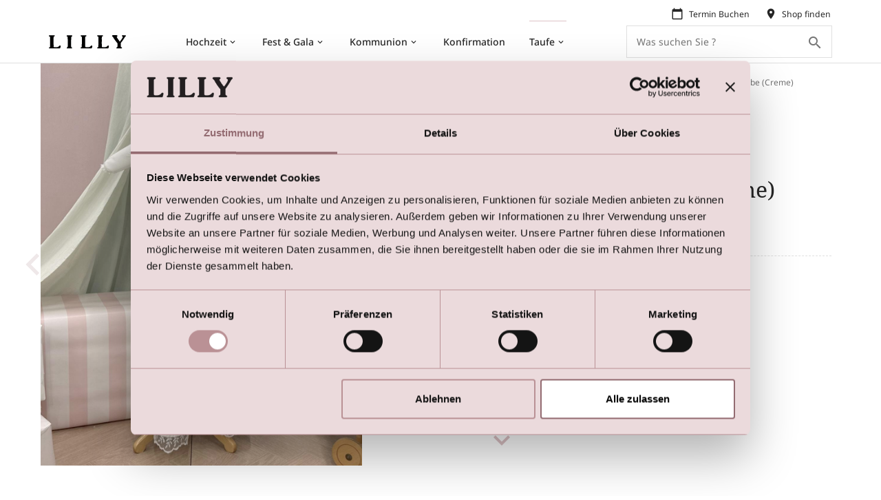

--- FILE ---
content_type: text/html; charset=utf-8
request_url: https://www.lilly.de/taufe/varekort/08-6118-cr?VariantID=VO51
body_size: 28391
content:
<!DOCTYPE html><html lang="de" data-separator-integer="." data-separator-decimal=","><head><script id="Cookiebot" data-culture="de" src="https://consent.cookiebot.com/uc.js" data-cbid="c7f3a7a6-d89e-4bea-8728-abb6b0156789" data-blockingmode="auto" type="text/javascript"></script><!--
· Copyright © 2020 · Alle rettigheder forbeholdes · Co3 A/S · Strøget 40 · DK-7430 Ikast · +45 9725 0333 · www.co3.dk ·
-->
<meta charset="utf-8"><meta content="width=device-width, initial-scale=1, shrink-to-fit=no, minimal-ui" name="viewport"><meta content="ie=edge" http-equiv="x-ua-compatible"><title>Taufkleid & Haube (Creme)</title><style>.e-content,.e-footer,.e-header,.e-logo{opacity:1;transition:opacity .375s cubic-bezier(.33,0,.2,1)}.e-canvas.is-loading .e-content,.e-canvas.is-loading .e-footer,.e-canvas.is-loading .e-header,.e-canvas.is-loading .e-logo{opacity:0}.e-loading-overlay.e-page-loading-overlay{position:fixed;z-index:1031}@media (max-width:991px){.e-logo{display:flex;align-items:center}.e-logo-link{position:relative;display:block;height:1.275em;margin:1.275em 0;padding:0}.e-logo-img{display:block;height:100%}.e-logo-img-primary,.e-logo-tagline{display:none}}@media (min-width:992px){.e-logo{display:flex;align-items:center;justify-content:center}.e-logo .e-logo-link{position:relative;display:block;height:1.275em;margin:1.275em 0;padding:0}.e-logo .e-logo-img{display:block;height:100%}.e-logo .e-logo-img-secondary,.e-logo .e-logo-tagline{display:none}}.e-loading-overlay{display:flex;align-items:center;justify-content:center;position:absolute;top:0;left:0;right:0;bottom:0;overflow:hidden;z-index:1029;pointer-events:none;background:#fff;opacity:0;transition:opacity .1875s cubic-bezier(.33,0,.2,1)}.e-loading-overlay.is-loading{pointer-events:auto;opacity:1}.e-loading-spinner{position:absolute;top:50%;left:50%;margin:-50px 0 0 -50px;width:80px;height:80px;z-index:2}.e-loading-spinner.e-loading-spinner-circle{animation:e-loading-spinner-circle-rotate 3s linear infinite}.e-loading-spinner.e-loading-spinner-circle .e-spinner-circle{stroke:#ddc3c6;stroke-linecap:round;stroke-width:5px;animation:e-loading-spinner-circle-dash 2.5s ease-in-out infinite}@keyframes e-loading-spinner-circle-rotate{0%{transform:rotate(0deg)}40%{transform:rotate(80deg)}to{transform:rotate(1turn)}}@keyframes e-loading-spinner-circle-dash{0%{stroke-dasharray:0,300;stroke-dashoffset:0}50%{stroke-dasharray:180,300;stroke-dashoffset:-70}to{stroke-dasharray:180,300;stroke-dashoffset:-248}}
/*# sourceMappingURL=/files/templates/designs/lilly/_assets/_dist/css/critical.css.map */
</style><link href="/Files/Templates/Designs/lilly/_assets/_dist/css/default.css?v=0.156" media="only x" rel="preload" as="style"><script>function onloadCSS(e,t){var n;function o(){!n&&t&&(n=!0,t.call(e))}e.addEventListener&&e.addEventListener("load",o),e.attachEvent&&e.attachEvent("onload",o),"isApplicationInstalled"in navigator&&"onloadcssdefined"in e&&e.onloadcssdefined(o)}(g=>{function e(e,t,n,o){var l,a,d=g.document,i=t||d.createElement("link"),s=(a=n||(l=(d.body||d.getElementsByTagName("head")[0]).childNodes)[l.length-1],d.styleSheets);function r(e){for(var t=i.href,n=s.length;n--;)if(s[n].href===t)return e();setTimeout(function(){r(e)})}function u(){i.addEventListener&&i.removeEventListener("load",u),i.media=o||"all"}return i.rel="stylesheet",i.href=e,i.media="only x",t||function e(t){if(d.body)return t();setTimeout(function(){e(t)})}(function(){a.parentNode.insertBefore(i,n?a:a.nextSibling)}),i.addEventListener&&i.addEventListener("load",u),i.onloadcssdefined=r,r(u),i}"undefined"!=typeof exports?exports.loadCSS=e:g.loadCSS=e})("undefined"!=typeof global?global:this);var e4=e4||{};e4.loading={init:function(e){e4.loading.timeout=2500,e4.loading.stylesheets=[],e4.loading.unloadedStylesheets=[],e4.loading.loadStylesheets(e),setTimeout(e4.loading.done,e4.loading.timeout)},loadStylesheets:function(e){e4.loading.getStylesheets(e);for(var t=0;t<e4.loading.stylesheets.length;t++){var n=e4.loading.stylesheets[t];n.rel=null,e4.loading.unloadedStylesheets.push(e.loadCSS(n.href,n)),e.onloadCSS(e4.loading.unloadedStylesheets[e4.loading.unloadedStylesheets.length-1],e4.loading.stylesheetOnLoad)}},getStylesheets:function(e){for(var t=e.document.getElementsByTagName("link"),n=0;n<t.length;n++){var o=t[n];"preload"===o.rel&&"style"===o.getAttribute("as")&&e4.loading.stylesheets.push(t[n])}},stylesheetOnLoad:function(){var e=e4.loading.unloadedStylesheets.indexOf(this);e4.loading.unloadedStylesheets.splice(e,1),0===e4.loading.unloadedStylesheets.length&&e4.loading.done()},resolveWait:function(e){null!==document.querySelector(".js-e-loading-wait")&&(document.querySelector(e).classList.remove("js-e-loading-wait"),null===document.querySelector(".js-e-loading-wait"))&&e4.loading.done()},done:function(){var e=document.querySelector(".js-e-canvas"),t=document.querySelector(".js-e-page-loading-overlay"),n=document.querySelector(".js-e-loading-wait");null!==e&&null!==t&&null===n&&(e.classList.remove("is-loading"),t.classList.remove("is-loading"))}},e4.loading.init(this),e4._data={},e4.data={debug:!1,get:function(e){for(var t,n=e4._data,o=e.split("."),l=0;l<o.length;l++){var a=o[l],d=o.slice(l).join(".");if(!0===n.hasOwnProperty(d)){e4.util.debug('Data found in path "'+e+'" using "'+d+'" as property name."',e4.data.debug),t=n[d];break}if(!0!==n.hasOwnProperty(a)){e4.util.debug('Cannot read property "'+a+'" of "'+o.splice(0,l).join(".")+'". Returning "undefined".',e4.data.debug),t=void 0;break}n=n[a]}return t},set:function(e,o){var t=e4._data,l=e.split(".");return l.reduce(function(e,t,n){return n===l.length-1?(!0===e.hasOwnProperty(t)&&e4.util.debug('Property "'+t+'" of "'+l.splice(0,n).join(".")+'" is not empty. Overwriting existing value.',e4.data.debug),e[t]=o):!1===e.hasOwnProperty(t)&&(e[t]={}),e[t]},t)}};
//# sourceMappingURL=/files/templates/designs/lilly/_assets/_dist/js/critical.js.map
</script><link href="https://cdnjs.cloudflare.com" rel="preconnect"><link href="https://www.googletagmanager.com" rel="preconnect"><link href="https://www.google-analytics.com" rel="preconnect"><link href="https://connect.facebook.net" rel="preconnect"><link rel="shortcut icon" href="/Files/Templates/Designs/lilly/_assets/img/LILLY_Favicon.png"><meta name="description" content=""><base href="https://www.lilly.de/"><meta property="og:url" content="https://www.lilly.de/taufe/varekort/08-6118-cr?VariantID=VO51"><meta property="og:title" content=""><meta property="og:description" content=""><meta property="og:image" content="https://www.lilly.de/Files/Templates/Designs/lilly/_assets/img/lilly-logo-bmp.png"><meta property="og:type" content="website"><!-- Google Tag Manager --><script>(function(w, d, s, l, i) {
w[l] = w[l] || [];
w[l].push({
'gtm.start':
new Date().getTime(),
event: 'gtm.js'
});
var f = d.getElementsByTagName(s)[0],
j = d.createElement(s),
dl = l != 'dataLayer' ? '&l=' + l : '';
j.async = true;
j.src =
'https://www.googletagmanager.com/gtm.js?id=' + i + dl;
f.parentNode.insertBefore(j, f);
})(window, document, 'script', 'dataLayer', 'GTM-TZQGRTX');
</script><!-- End Google Tag Manager --><!-- End Google Tag Manager --></head><body class="e-product-page" data-is-user-authenticated="false" data-design="lilly"><!-- Google Tag Manager (noscript) --><noscript><iframe src="https://www.googletagmanager.com/ns.html?id=GTM-TZQGRTX" height="0" width="0" style="display: none; visibility: hidden"></iframe></noscript><!-- End Google Tag Manager (noscript) --><div class="e-loading-overlay e-page-loading-overlay is-loading js-e-page-loading-overlay"><svg class="e-loading-spinner e-loading-spinner-circle" viewBox="0 0 100 100"><circle class="e-spinner-circle" cx="50" cy="50" r="40" fill="none"></circle></svg></div><div class="e-canvas js-e-canvas is-loading"><header class="e-header js-e-header is-sticky" data-autohide="false"><div class="e-header-hamburger"><section class="e-header-section e-section" id="7f7fb45f79dd4f689971ec10c9c72884"><div class="container-fluid"><div class="row"><div class="col-12"><div class="row"><div class="col-12 e-header-section-content"><div class="e-logo"><a class="e-logo-link" href="/"><img alt="" src="/Files/Templates/Designs/lilly/_assets/img/lilly-logo.svg" class="e-logo-img e-logo-img-primary"><img alt="" src="/Files/Templates/Designs/lilly/_assets/img/lilly-logo.svg" class="e-logo-img e-logo-img-secondary"><p class="e-logo-tagline">LILLY Braut und Abendkleider</p></a></div><section class="e-nav-hamburger-header"><ul class="nav"><li class="nav-item  e-nav-item-cart js-e-nav-item-cart js-e-require " data-require="cart"><a href="/shop/cart" class="nav-link position-relative "><i class="material-icons e-nav-pageicon ">shopping_cart</i><span class="e-nav-pagename is-hidden ">Cart</span><span class="badge badge-primary js-e-cart-quantity"></span></a></li><li class="nav-item  e-nav-item-search"><a href="#/search=/" data-toggle="modal" data-target=".js-e-search-modal" class="nav-link "><i class="material-icons e-nav-pageicon ">search</i><span class="e-nav-pagename is-hidden ">Søg</span></a></li><li class="e-nav-item-hamburger-open nav-item"><a class="nav-link" data-target=".modal.e-nav" data-toggle="modal" href="#"><i class="e-nav-pageicon material-icons">menu</i><span class="e-nav-pagename">Menu</span></a></li></ul></section></div></div></div></div></div></section></div><div class="e-nav js-e-nav modal p-0" data-backdrop="false"><div class="e-nav-container navbar flex-column d-flex"><section class="e-header-section e-header-section-primary e-section order-1 order-lg-2" id="a3aecddeeb3e4165aad4935a25b0d6d0"><div class="container-fluid"><div class="row"><div class="col-12"><div class="row"><div class="col-12 e-header-section-content"><div class="e-logo"><a class="e-logo-link" href="/"><img src="/Files/Templates/Designs/lilly/_assets/img/lilly-logo.svg" class="e-logo-img e-logo-img-primary" alt="Lilly - LILLY Braut und Abendkleider"><img src="/Files/Templates/Designs/lilly/_assets/img/lilly-logo.svg" class="e-logo-img e-logo-img-secondary" alt=""><p class="e-logo-tagline">LILLY Braut und Abendkleider</p></a></div><nav class="e-nav-global js-e-nav-global"><ul class="nav"><li class="dropdown e-dropdown-mega nav-item ml-lg-auto "><a class="dropdown-toggle nav-link " data-toggle="dropdown" data-collapse-toggle="true" data-collapse-target="#e-nav-global-child-6283"><span class="e-nav-pagename ">Hochzeit</span><i class="material-icons e-nav-pageicon-dropdown ">keyboard_arrow_down</i></a><div class="collapse dropdown-menu e-megamenu-container has-paragraphs lilly-custom-megamenu " id="e-nav-global-child-6283"><button type="button" class="close js-e-dropdown-dismiss"><i class="material-icons">close</i></button><div class="e-megamenu-paragraphs"><section class="e-section"><div class="container-fluid"><div class="row"><div class="col-12"><div class="row"><div class="p p-tile-height-lg p-tile e-block-link js-e-block-link e-theme- p-tile-img p-tile-txt-small p-tile-center-middle p-tile-gradient-disabled col-12 col-sm-12 col-md-12 col-lg-12 col-xl-12" id="15003" ><div class="p-tile-container"><div class="p-img-container"><div class="p-img bg-center-top" style="background-image: url(/admin/public/getimage.ashx?Image=/Files/Images/GRAFIK/2026/BRUD/LILLY-Bridalgown-Style-08-4612-CRT-Wedding.jpg&Width=960&Height=0&Format=jpg&Quality=75&Crop=0);"></div></div><div class="p-txt-container e-text-fixed-vertical-flow"><div class="container-fluid"><div class="p-txt-wrapper row"><div class="col-xl-9"><h3 style="text-align: center;"><a class="btn btn-primary" href="/book">Termin buchen</a></h3></div></div></div></div></div></div></div></div></div></div></section></div><div class="e-megamenu e-megamenu-links e-megamenu-item-count-4"><div class="container-fluid"><div class="row"><div class="e-megamenu-nav"><ul class="nav "><li class="nav-item e-megamenu-item "><a href="/hochzeit/brautkleider" class="e-megamenu-header nav-link " data-collapse-toggle="true" data-collapse-target="#e-nav-global-child-6372"><svg xmlns="http://www.w3.org/2000/svg" viewbox="0 0 24 24"><defs><style>.a{fill:none;stroke:currentColor;stroke-linecap:round;stroke-linejoin:round;}</style></defs><line class="a" x1="12.001" y1="18" x2="12.001" y2="23.5"></line><line class="a" x1="10.001" y1="23.5" x2="14.001" y2="23.5"></line><path class="a" d="M14.122,6.329C15.3,3.224,17.208.5,14,.5a4.855,4.855,0,0,0-2,1,4.843,4.843,0,0,0-2-1C6.8.5,8.707,3.224,9.88,6.329,5.111,7.844,5.19,11.693,4.066,18.605a.519.519,0,0,0,.3.555C9.613,21.344,12,18,12,18a7.345,7.345,0,0,0,7.611,1.147.512.512,0,0,0,.322-.56C18.874,12.019,18.991,7.876,14.122,6.329Z"></path><path class="a" d="M4.324,16.955,5,16.988c.166.008.332.012.5.012A6.94,6.94,0,0,0,12,13.462c1.022,1.959,4.02,3.382,7,3.526l.692.033"></path></svg><span class="e-nav-pagename ">Brautkleider</span></a><ul class="nav collapse " id="e-nav-global-child-6372"><li class="nav-item  "><a href="/hochzeit/brautkleider/alle-brautkleider" class="nav-link "><span class="e-nav-pagename ">Alle Brautkleider</span></a></li><li class="nav-item mt-2 "><a href="/hochzeit/brautkleider/lilly" class="nav-link "><span class="e-nav-pagename ">LILLY</span></a></li><li class="nav-item  "><a href="/hochzeit/brautkleider/passions-by-lilly" class="nav-link "><span class="e-nav-pagename ">PASSIONS by LILLY</span></a></li><li class="nav-item  "><a href="/hochzeit/brautkleider/diamonds-by-lilly" class="nav-link "><span class="e-nav-pagename ">DIAMONDS by LILLY</span></a></li><li class="nav-item  "><a href="/hochzeit/brautkleider/purewhite-by-lilly" class="nav-link "><span class="e-nav-pagename ">Purewhite by LILLY</span></a></li><li class="nav-item  "><a href="/hochzeit/brautkleider/maternity-by-lilly" class="nav-link "><span class="e-nav-pagename ">Maternity by LILLY</span></a></li></ul></li><li class="nav-item e-megamenu-item "><a href="/hochzeit/accessoires" class="e-megamenu-header nav-link " data-collapse-toggle="true" data-collapse-target="#e-nav-global-child-6373"><svg xmlns="http://www.w3.org/2000/svg" viewbox="0 0 24 24"><defs><style>.a{fill:none;stroke:currentColor;stroke-linecap:round;stroke-linejoin:round;}</style></defs><path class="a" d="M15.576,15.984c-.388-2.822-3.6-2.573-4.032-.18-.313,1.738,1.914,4.435,2.778,5.4a.5.5,0,0,0,.607.109c1.147-.606,4.175-2.356,4.488-4.094C19.848,14.829,16.924,13.475,15.576,15.984Z"></path><path class="a" d="M13.66,13.939a3.7,3.7,0,0,0,.069-1.918c-.861-2.953-5.061-2.741-4.886,1.1-1.92-3.337-5.575-1.258-4.714,1.7.636,2.18,4.938,3.994,6.205,4.486a.488.488,0,0,0,.575-.168c.223-.3.59-.822.989-1.456"></path><path class="a" d="M.5.5a70.272,70.272,0,0,0,23,2"></path><path class="a" d="M1.957.853,3.035,4.509a.5.5,0,0,0,.888.147l2.1-2.977"></path><path class="a" d="M6.948,1.833l1.4,3.289a.5.5,0,0,0,.883.072l1.788-2.828"></path><path class="a" d="M12.408,2.493l1.418,3.123a.5.5,0,0,0,.888.044L16.427,2.7"></path><path class="a" d="M17.725,2.717l1.818,3.4a.5.5,0,0,0,.894-.024l1.631-3.5"></path><line class="a" x1="0.5" y1="9.5" x2="2.5" y2="9.5"></line><line class="a" x1="1.5" y1="8.5" x2="1.5" y2="10.5"></line><line class="a" x1="18.5" y1="11.5" x2="20.5" y2="11.5"></line><line class="a" x1="19.5" y1="10.5" x2="19.5" y2="12.5"></line><line class="a" x1="21.5" y1="22.5" x2="23.5" y2="22.5"></line><line class="a" x1="22.5" y1="21.5" x2="22.5" y2="23.5"></line><line class="a" x1="3.5" y1="21.5" x2="5.5" y2="21.5"></line><line class="a" x1="4.5" y1="20.5" x2="4.5" y2="22.5"></line></svg><span class="e-nav-pagename ">Accessoires</span></a><ul class="nav collapse " id="e-nav-global-child-6373"><li class="nav-item  "><a href="/hochzeit/accessoires/brautschuhe" class="nav-link "><span class="e-nav-pagename ">Brautschuhe</span></a></li><li class="nav-item  "><a href="/hochzeit/accessoires/handschuhe" class="nav-link "><span class="e-nav-pagename ">Handschuhe &amp; Abnehmbare Ärmel</span></a></li><li class="nav-item  "><a href="/hochzeit/accessoires/haarschmuck" class="nav-link "><span class="e-nav-pagename ">Haarschmuck</span></a></li><li class="nav-item  "><a href="/hochzeit/accessoires/jacken-stolen" class="nav-link "><span class="e-nav-pagename ">Jacken &amp; Stolen</span></a></li><li class="nav-item  "><a href="/schleier" class="nav-link "><span class="e-nav-pagename ">Schleier</span></a></li><li class="nav-item  "><a href="/hochzeit/accessoires/ringkissen" class="nav-link "><span class="e-nav-pagename ">Ringkissen</span></a></li><li class="nav-item  "><a href="/hochzeit/accessoires/schmuck" class="nav-link "><span class="e-nav-pagename ">Schmuck</span></a></li><li class="nav-item  "><a href="/hochzeit/accessoires/taschen" class="nav-link "><span class="e-nav-pagename ">Taschen</span></a></li><li class="nav-item  "><a href="/hochzeit/accessoires/unterroecke" class="nav-link "><span class="e-nav-pagename ">Unterröcke</span></a></li></ul></li><li class="nav-item e-megamenu-item "><a href="/hochzeit/blumenkinder" class="e-megamenu-header nav-link " data-collapse-toggle="true" data-collapse-target="#e-nav-global-child-6374"><svg xmlns="http://www.w3.org/2000/svg" viewbox="0 0 24 24"><defs><style>.a{fill:none;stroke:currentColor;stroke-linecap:round;stroke-linejoin:round;}</style></defs><path class="a" d="M19.5,2.192c-.882-2.709-4-1.9-4,.537,0,1.766,2.67,4.025,3.691,4.825a.5.5,0,0,0,.618,0C20.83,6.754,23.5,4.5,23.5,2.729,23.5.3,20.382-.517,19.5,2.192Z"></path><path class="a" d="M11.75,11.5a.25.25,0,0,1,.25.25"></path><path class="a" d="M11.5,11.75a.25.25,0,0,1,.25-.25"></path><path class="a" d="M11.75,12a.25.25,0,0,1-.25-.25"></path><path class="a" d="M12,11.75a.25.25,0,0,1-.25.25"></path><path class="a" d="M10.447,8.107a4.734,4.734,0,0,0-4.114,4.776v1.034a5.7,5.7,0,0,1-4.967-1.844A.5.5,0,0,0,.5,12.46c.324,3.192,1.712,5.551,4.364,6.777a7.691,7.691,0,0,1-1,1.137l-2.433,2.26a.5.5,0,0,0,.34.866H7.779A7.721,7.721,0,0,0,15.5,15.779V12.667A4.6,4.6,0,0,0,10.447,8.107Z"></path><path class="a" d="M15.328,11.426,18.077,12.6a.5.5,0,0,1,.051.894L15.5,15"></path></svg><span class="e-nav-pagename ">Blumenkinder</span></a><ul class="nav collapse " id="e-nav-global-child-6374"><li class="nav-item  "><a href="/blumenmädchen" class="nav-link "><span class="e-nav-pagename ">Mädchen Kleider</span></a></li><li class="nav-item  "><a href="/hochzeit/blumenkinder/boleros-jacken" class="nav-link "><span class="e-nav-pagename ">Boleros &amp; Jacken</span></a></li><li class="nav-item  "><a href="/hochzeit/blumenkinder/satin-schleifen" class="nav-link "><span class="e-nav-pagename ">Satin Schleifen</span></a></li></ul></li><li class="nav-item e-megamenu-item "><a href="/hochzeit/lookbook/lilly-brautkleider-2026" class="e-megamenu-header nav-link " data-collapse-toggle="true" data-collapse-target="#e-nav-global-child-6376"><svg xmlns="http://www.w3.org/2000/svg" viewbox="0 0 24 24"><defs><style>.a{fill:none;stroke:currentColor;stroke-linecap:round;stroke-linejoin:round;}</style></defs><path class="a" d="M14,10.723c-.852-5.539-7.561-5.115-7.561.851S14,21.4,14,21.4s7.561-3.859,7.561-9.824S14.852,5.184,14,10.723Z"></path><path class="a" d="M3.7,3.7l-3.2.4L2.131,5.658a2,2,0,0,0,1.275.553l2.968.162L6.211,3.406a2,2,0,0,0-.553-1.275L4.094.5Z"></path><line class="a" x1="18.266" y1="18.266" x2="23.5" y2="23.5"></line><line class="a" x1="6.373" y1="6.374" x2="7.809" y2="7.809"></line><polyline class="a" points="22.5 18.5 23.5 23.5 18.5 22.5"></polyline></svg><span class="e-nav-pagename ">LOOKBOOK</span></a><ul class="nav collapse " id="e-nav-global-child-6376"><li class="nav-item  "><a href="/hochzeit/lookbook/winterweiss" class="nav-link "><span class="e-nav-pagename ">Winterweiss</span></a></li><li class="nav-item  "><a href="/hochzeit/lookbook/lilly-brautkleider-2026" class="nav-link "><span class="e-nav-pagename ">LILLY Brautkleider 2026</span></a></li><li class="nav-item  "><a href="/hochzeit/lookbook/romantische-brautkleider-die-dein-herz-hoeherschla" class="nav-link "><span class="e-nav-pagename ">Romantische Brautkleider zum Verlieben</span></a></li><li class="nav-item  "><a href="/hochzeit/lookbook/brautkleider-unter-1000" class="nav-link "><span class="e-nav-pagename ">5 Brautkleider unter 1.000 €</span></a></li><li class="nav-item  "><a href="/hochzeit/lookbook/fliessende-brautkleider" class="nav-link "><span class="e-nav-pagename ">Fließende Brautkleider</span></a></li><li class="nav-item  "><a href="/hochzeit/lookbook/cooler-oberbekleidung" class="nav-link "><span class="e-nav-pagename ">Cooler Oberbekleidung!</span></a></li><li class="nav-item  "><a href="/hochzeit/lookbook/standesamt-mode" class="nav-link "><span class="e-nav-pagename ">Standesamt Mode</span></a></li><li class="nav-item  "><a href="/hochzeit/lookbook/schoene-kurven-in-xl" class="nav-link "><span class="e-nav-pagename ">Schöne Kurven in XL</span></a></li></ul></li></ul></div></div></div></div></div></li><li class="dropdown e-dropdown-mega nav-item  "><a class="dropdown-toggle nav-link " data-toggle="dropdown" data-collapse-toggle="true" data-collapse-target="#e-nav-global-child-6285"><span class="e-nav-pagename ">Fest &amp; Gala</span><i class="material-icons e-nav-pageicon-dropdown ">keyboard_arrow_down</i></a><div class="collapse dropdown-menu e-megamenu-container has-paragraphs lilly-custom-megamenu " id="e-nav-global-child-6285"><button type="button" class="close js-e-dropdown-dismiss"><i class="material-icons">close</i></button><div class="e-megamenu-paragraphs"><section class="e-section"><div class="container-fluid"><div class="row"><div class="col-12"><div class="row"><div class="p p-tile-height-lg p-tile e-theme-light p-tile-img p-tile-txt-small p-tile-center-middle p-tile-gradient-disabled p-tile-zoom col-12 col-sm-12 col-md-12 col-lg-12 col-xl-12" id="15282" ><div class="p-tile-container"><div class="p-img-container"><div class="p-img bg-center-top" style="background-image: url(/admin/public/getimage.ashx?Image=/Files/Images/GRAFIK/2025/PARTY/Lilly-Festive-dresses-for-women-and-girls-mini-me-look-style-9534-and-461.jpg&Width=960&Height=0&Format=jpg&Quality=75&Crop=0);"></div></div><div class="p-txt-container e-text-fixed-vertical-flow"></div></div></div></div></div></div></div></section></div><div class="e-megamenu e-megamenu-links e-megamenu-item-count-3"><div class="container-fluid"><div class="row"><div class="e-megamenu-nav"><ul class="nav "><li class="nav-item e-megamenu-item "><a href="/fest-gala/abendmode" class="e-megamenu-header nav-link " data-collapse-toggle="true" data-collapse-target="#e-nav-global-child-6384"><svg xmlns="http://www.w3.org/2000/svg" viewbox="0 0 24 24"><defs><style>.a{fill:none;stroke:currentColor;stroke-linecap:round;stroke-linejoin:round;}</style></defs><line class="a" x1="12.001" y1="18" x2="12.001" y2="23.5"></line><line class="a" x1="10.001" y1="23.5" x2="14.001" y2="23.5"></line><path class="a" d="M14.122,6.329C15.3,3.224,17.208.5,14,.5a4.855,4.855,0,0,0-2,1,4.843,4.843,0,0,0-2-1C6.8.5,8.707,3.224,9.88,6.329,5.111,7.844,5.19,11.693,4.066,18.605a.519.519,0,0,0,.3.555C9.613,21.344,12,18,12,18a7.345,7.345,0,0,0,7.611,1.147.512.512,0,0,0,.322-.56C18.874,12.019,18.991,7.876,14.122,6.329Z"></path><path class="a" d="M4.324,16.955,5,16.988c.166.008.332.012.5.012A6.94,6.94,0,0,0,12,13.462c1.022,1.959,4.02,3.382,7,3.526l.692.033"></path></svg><span class="e-nav-pagename ">Abendmode</span></a><ul class="nav collapse " id="e-nav-global-child-6384"><li class="nav-item  "><a href="/fest-gala/abendmode/kleider" class="nav-link "><span class="e-nav-pagename ">Alle Kleider</span></a></li><li class="nav-item mt-2 "><a href="/fest-gala/abendmode/festkleider-mit-armeln" class="nav-link "><span class="e-nav-pagename ">Festkleider mit Ärmeln</span></a></li><li class="nav-item  "><a href="/fest-gala/abendmode/glitzer-girls" class="nav-link "><span class="e-nav-pagename ">Glitzer Girls</span></a></li><li class="nav-item  "><a href="/fest-gala/abendmode/kurze-festkleider" class="nav-link "><span class="e-nav-pagename ">Kurze Festkleider</span></a></li><li class="nav-item  "><a href="/fest-gala/abendmode/lady-in-red" class="nav-link "><span class="e-nav-pagename ">Lady in Red!</span></a></li><li class="nav-item  "><a href="/multiwrap" class="nav-link "><span class="e-nav-pagename ">Wickelkleider</span></a></li><li class="nav-item  "><a href="/fest-gala/abendmode/sexy-mit-beinschlitz" class="nav-link "><span class="e-nav-pagename ">Sexy mit Beinschlitz</span></a></li></ul></li><li class="nav-item e-megamenu-item "><a href="/fest-gala/anlass" class="e-megamenu-header nav-link " data-collapse-toggle="true" data-collapse-target="#e-nav-global-child-13933"><svg xmlns="http://www.w3.org/2000/svg" viewbox="0 0 24 24"><defs><style>.a{fill:none;stroke:currentColor;stroke-linecap:round;stroke-linejoin:round;}</style></defs><line class="a" x1="12.001" y1="18" x2="12.001" y2="23.5"></line><line class="a" x1="10.001" y1="23.5" x2="14.001" y2="23.5"></line><path class="a" d="M14.122,6.329C15.3,3.224,17.208.5,14,.5a4.855,4.855,0,0,0-2,1,4.843,4.843,0,0,0-2-1C6.8.5,8.707,3.224,9.88,6.329,5.111,7.844,5.19,11.693,4.066,18.605a.519.519,0,0,0,.3.555C9.613,21.344,12,18,12,18a7.345,7.345,0,0,0,7.611,1.147.512.512,0,0,0,.322-.56C18.874,12.019,18.991,7.876,14.122,6.329Z"></path><path class="a" d="M4.324,16.955,5,16.988c.166.008.332.012.5.012A6.94,6.94,0,0,0,12,13.462c1.022,1.959,4.02,3.382,7,3.526l.692.033"></path></svg><span class="e-nav-pagename ">Anlass</span></a><ul class="nav collapse " id="e-nav-global-child-13933"><li class="nav-item  "><a href="/fest-gala/anlass/abiball" class="nav-link "><span class="e-nav-pagename ">Abiball</span></a></li><li class="nav-item  "><a href="/fest-gala/anlass/brautjungfern" class="nav-link "><span class="e-nav-pagename ">Brautjungfern</span></a></li><li class="nav-item  "><a href="/tanzball" class="nav-link "><span class="e-nav-pagename ">Tanzstundenball</span></a></li></ul></li><li class="nav-item e-megamenu-item "><a href="/fest-gala/lookbook" class="e-megamenu-header nav-link " data-collapse-toggle="true" data-collapse-target="#e-nav-global-child-13318"><svg xmlns="http://www.w3.org/2000/svg" viewbox="0 0 24 24"><defs><style>.a{fill:none;stroke:currentColor;stroke-linecap:round;stroke-linejoin:round;}</style></defs><path class="a" d="M19.965,7.787,20.992,10.5h2a.49.49,0,0,1,.346.855L21.6,12.566l.962,2.209a.523.523,0,0,1-.746.654l-2.325-1.307-2.324,1.307a.523.523,0,0,1-.746-.654l.961-2.209-1.735-1.211a.489.489,0,0,1,.343-.855h2l1.03-2.713A.531.531,0,0,1,19.965,7.787Z"></path><path class="a" d="M4.979,7.787,6.006,10.5h2a.49.49,0,0,1,.346.855L6.616,12.566l.962,2.209a.523.523,0,0,1-.746.654L4.507,14.122,2.183,15.429a.523.523,0,0,1-.746-.654L2.4,12.566.663,11.355a.489.489,0,0,1,.343-.855h2l1.03-2.713A.531.531,0,0,1,4.979,7.787Z"></path><path class="a" d="M12.485.787,13.513,3.5h2a.49.49,0,0,1,.345.855L14.123,5.566l.961,2.209a.523.523,0,0,1-.746.654L12.014,7.122,9.689,8.429a.523.523,0,0,1-.746-.654L9.9,5.566,8.169,4.355A.489.489,0,0,1,8.513,3.5h2L11.542.787A.531.531,0,0,1,12.485.787Z"></path><line class="a" x1="12.006" y1="10" x2="12.006" y2="23.5"></line><path class="a" d="M9,23.5c-.571-2.9-1.822-5.151-4-6.5"></path><path class="a" d="M15,23.5c.571-2.9,1.822-5.151,4-6.5"></path></svg><span class="e-nav-pagename ">LOOKBOOK</span></a><ul class="nav collapse " id="e-nav-global-child-13318"><li class="nav-item mt-2 "><a href="/fest-gala/lookbook/bijoux" class="nav-link "><span class="e-nav-pagename ">Bijoux</span></a></li><li class="nav-item  "><a href="/fest-gala/lookbook/jacken-schals" class="nav-link "><span class="e-nav-pagename ">Jacken &amp; Schals</span></a></li><li class="nav-item  "><a href="/fest-gala/lookbook/haarschmuck" class="nav-link "><span class="e-nav-pagename ">Haarschmuck</span></a></li><li class="nav-item  "><a href="/fest-gala/lookbook/dresscode" class="nav-link "><span class="e-nav-pagename ">Dresscode</span></a></li><li class="nav-item  "><a href="/fest-gala/anlass/der-perfekte-look-fur-mutter-beim-abtanzball" class="nav-link "><span class="e-nav-pagename ">Was trägt Mutter zum Tanzstundenabschlussball des Kindes?</span></a></li></ul></li></ul></div></div></div></div></div></li><li class="dropdown e-dropdown-mega nav-item  "><a class="dropdown-toggle nav-link " data-toggle="dropdown" data-collapse-toggle="true" data-collapse-target="#e-nav-global-child-6287"><span class="e-nav-pagename ">Kommunion</span><i class="material-icons e-nav-pageicon-dropdown ">keyboard_arrow_down</i></a><div class="collapse dropdown-menu e-megamenu-container has-paragraphs lilly-custom-megamenu " id="e-nav-global-child-6287"><button type="button" class="close js-e-dropdown-dismiss"><i class="material-icons">close</i></button><div class="e-megamenu-paragraphs"><section class="e-section"><div class="container-fluid"><div class="row"><div class="col-12"><div class="row"><div class="p p-tile-height-lg p-tile e-theme-primary p-tile-img p-tile-txt-small p-tile-center-middle p-tile-gradient-disabled col-12 col-sm-12 col-md-12 col-lg-12 col-xl-12" id="15401" ><div class="p-tile-container"><div class="p-img-container"><div class="p-img bg-center-top" style="background-image: url(/admin/public/getimage.ashx?Image=/Files/Images/GRAFIK/2025/KOM/LILLY-Kommunion-2025-kleider.jpg&Width=960&Height=0&Format=jpg&Quality=75&Crop=0);"></div></div><div class="p-txt-container e-text-fixed-vertical-flow"></div></div></div></div></div></div></div></section></div><div class="e-megamenu e-megamenu-links e-megamenu-item-count-3"><div class="container-fluid"><div class="row"><div class="e-megamenu-nav"><ul class="nav "><li class="nav-item e-megamenu-item "><a href="/kommunionkleider" class="e-megamenu-header nav-link " data-collapse-toggle="true" data-collapse-target="#e-nav-global-child-6392"><span class="e-nav-pagename ">Kommunionmode</span></a><ul class="nav collapse " id="e-nav-global-child-6392"><li class="nav-item  "><a href="/kommunionkleider" class="nav-link "><span class="e-nav-pagename ">Kommunionkleider</span></a></li><li class="nav-item  "><a href="/kommunion/kommunionmode/jacken-boleros" class="nav-link "><span class="e-nav-pagename ">Jacken &amp; Boleros</span></a></li></ul></li><li class="nav-item e-megamenu-item "><a href="/kommunion/accessoires" class="e-megamenu-header nav-link " data-collapse-toggle="true" data-collapse-target="#e-nav-global-child-6393"><span class="e-nav-pagename ">Accessoires</span></a><ul class="nav collapse " id="e-nav-global-child-6393"><li class="nav-item  "><a href="/kommunion/accessoires/basics" class="nav-link "><span class="e-nav-pagename ">Basics</span></a></li><li class="nav-item  "><a href="/kommunion/accessoires/handstulpen" class="nav-link "><span class="e-nav-pagename ">Handstulpen</span></a></li><li class="nav-item  "><a href="/kommunion/accessoires/kopfschmuck" class="nav-link "><span class="e-nav-pagename ">Kopfschmuck</span></a></li><li class="nav-item  "><a href="/kommunion/accessoires/kerzenschmuck" class="nav-link "><span class="e-nav-pagename ">Kerzenschmuck</span></a></li></ul></li><li class="nav-item e-megamenu-item "><a href="/kommunion/lookbook" class="e-megamenu-header nav-link " data-collapse-toggle="true" data-collapse-target="#e-nav-global-child-6550"><span class="e-nav-pagename ">LOOKBOOK</span></a><ul class="nav collapse " id="e-nav-global-child-6550"><li class="nav-item  "><a href="/kommunion/lookbook/kommunionmode-trends" class="nav-link "><span class="e-nav-pagename ">Kommunionmode Trends</span></a></li><li class="nav-item  "><a href="/kommunion/lookbook/kurz-oder-lang" class="nav-link "><span class="e-nav-pagename ">Kurz oder Lang ?</span></a></li><li class="nav-item  "><a href="/kommunion/lookbook/favorit" class="nav-link "><span class="e-nav-pagename ">Jetzt das beliebteste Kommunionkleid entdecken</span></a></li><li class="nav-item  "><a href="/kommunion/lookbook/trendige-erstkommunion-outfits" class="nav-link "><span class="e-nav-pagename ">Trendige Erstkommunion-Outfits</span></a></li><li class="nav-item  "><a href="/kommunion/lookbook/zauberhafte-kommunionkleider" class="nav-link "><span class="e-nav-pagename ">Zauberhafte Kommunionkleider</span></a></li><li class="nav-item  "><a href="/kommunion/lookbook/schlichte-kommunionmode" class="nav-link "><span class="e-nav-pagename ">Schlichte Kommunionmode</span></a></li><li class="nav-item  "><a href="/kommunion/lookbook/kommunionkleid-mal-anders" class="nav-link "><span class="e-nav-pagename ">Kommunionkleid - mal anders</span></a></li><li class="nav-item  "><a href="/kommunion/lookbook/kommunion-schnappchen" class="nav-link "><span class="e-nav-pagename ">Kommunion Schnäppchen</span></a></li><li class="nav-item  "><a href="/kommunion/lookbook/accessoires-modische-helfer" class="nav-link "><span class="e-nav-pagename ">Accessoires: Modische Helfer</span></a></li><li class="nav-item  "><a href="/kommunion/lookbook/kommunionkleider-in-xl" class="nav-link "><span class="e-nav-pagename ">Kommunionkleider in XL</span></a></li></ul></li></ul></div></div></div></div></div></li><li class="nav-item  "><a href="/konfirmation" class="nav-link " data-collapse-toggle="true" data-collapse-target="#e-nav-global-child-6286"><span class="e-nav-pagename ">Konfirmation</span></a><ul class="nav collapse " id="e-nav-global-child-6286"><li class="nav-item  "><a href="/konfirmation/mode" class="nav-link " data-collapse-toggle="true" data-collapse-target="#e-nav-global-child-14752"><span class="e-nav-pagename ">Mode</span></a><ul class="nav collapse " id="e-nav-global-child-14752"><li class="nav-item  "><a href="/konfirmation/mode/kleider" class="nav-link "><span class="e-nav-pagename ">Kleider</span></a></li><li class="nav-item  "><a href="/konfirmation/mode/jacken-co" class="nav-link "><span class="e-nav-pagename ">Jacken &amp; Co!</span></a></li></ul></li></ul></li><li class="dropdown e-dropdown-mega nav-item is-inpath mr-auto "><a class="dropdown-toggle nav-link is-inpath " data-toggle="dropdown" data-collapse-toggle="true" data-collapse-target="#e-nav-global-child-6284"><span class="e-nav-pagename ">Taufe</span><i class="material-icons e-nav-pageicon-dropdown ">keyboard_arrow_down</i></a><div class="collapse dropdown-menu e-megamenu-container has-paragraphs lilly-custom-megamenu " id="e-nav-global-child-6284"><button type="button" class="close js-e-dropdown-dismiss"><i class="material-icons">close</i></button><div class="e-megamenu-paragraphs"><section class="e-section"><div class="container-fluid"><div class="row"><div class="col-12"><div class="row"><div class="p p-tile-height-md p-tile e-theme-light p-tile-img p-tile-txt-small p-tile-center-middle p-tile-gradient-disabled p-tile-zoom col-12 col-sm-12 col-md-12 col-lg-12 col-xl-12" id="15087" ><div class="p-tile-container"><div class="p-img-container"><div class="p-img bg-center-top" style="background-image: url(/admin/public/getimage.ashx?Image=/Files/Images/GRAFIK/daab/Taufmode-von-LILLY.jpg&Width=960&Height=0&Format=jpg&Quality=75&Crop=0);"></div></div><div class="p-txt-container e-text-fixed-vertical-flow"></div></div></div></div></div></div></div></section></div><div class="e-megamenu e-megamenu-links e-megamenu-item-count-2"><div class="container-fluid"><div class="row"><div class="e-megamenu-nav"><ul class="nav "><li class="nav-item e-megamenu-item "><a href="/taufe/taufmode" class="e-megamenu-header nav-link " data-collapse-toggle="true" data-collapse-target="#e-nav-global-child-6379"><span class="e-nav-pagename ">Taufmode</span></a><ul class="nav collapse " id="e-nav-global-child-6379"><li class="nav-item  "><a href="/taufe/taufmode/taufkleider" class="nav-link "><span class="e-nav-pagename ">Taufkleider</span></a></li><li class="nav-item  "><a href="/taufe/taufmode/taufanzuge" class="nav-link "><span class="e-nav-pagename ">Taufanzüge</span></a></li><li class="nav-item  "><a href="/taufe/taufmode/kleidchen" class="nav-link "><span class="e-nav-pagename ">Kleidchen</span></a></li></ul></li><li class="nav-item e-megamenu-item "><a href="/taufe/accessoires" class="e-megamenu-header nav-link " data-collapse-toggle="true" data-collapse-target="#e-nav-global-child-6380"><span class="e-nav-pagename ">Accessoires</span></a><ul class="nav collapse " id="e-nav-global-child-6380"><li class="nav-item  "><a href="/taufe/accessoires/baby-schuhe" class="nav-link "><span class="e-nav-pagename ">Baby Schuhe</span></a></li><li class="nav-item  "><a href="/taufe/accessoires/satin-schleifen" class="nav-link "><span class="e-nav-pagename ">Satin Schleifen</span></a></li><li class="nav-item  "><a href="/taufe/accessoires/stirnbander" class="nav-link "><span class="e-nav-pagename ">Stirnbänder</span></a></li></ul></li></ul></div></div></div></div></div></li></ul></nav><div class="d-flex justify-content-center align-items-center order-last lilly-custom-searchbar"><div class="e-header-btn e-search-toggle"><div class="header-search-input large-search"><form action="/search" class="e-search-form js-lilly-search-form"><div class="form-group"><div class="e-search-container d-none d-lg-block"><input name="q" class="form-control js-lilly-search-input" type="search" placeholder="Was suchen Sie ?"><button class="btn" type="submit"><i class="material-icons">search</i></button></div></div></form></div><a data-toggle="modal" data-target=".modal.e-search" class="nav-link small-search d-none"><i class="material-icons">search</i></a></div></div><div class="e-nav-item-hamburger-close"><a class="nav-link" data-target=".modal.e-nav" data-toggle="modal" href="#"><i class="e-nav-pageicon material-icons">close</i><span class="e-nav-pagename">Schliessen</span></a></div></div></div></div></div></div></section><section class="e-header-section e-header-section-secondary e-section order-2 order-lg-1" id="b335f46b6c384956bc2e994be1d8d93b"><div class="container-fluid"><div class="row"><div class="col-12"><div class="row"><div class="col-12 e-header-section-content"><nav class="e-nav-utilities-primary js-e-nav-utilities-primary"><div class="row"><ul class="nav col-12 d-flex justify-content-end small"><li class="nav-item lilly-book-en-tid "><a href="/book" class="nav-link "><i class="material-icons e-nav-pageicon ">calendar_today</i><span class="e-nav-pagename ">Termin Buchen</span></a></li><li class="nav-item lilly-find-butik "><a href="/shop-finden/brautmode" class="nav-link "><i class="material-icons e-nav-pageicon ">place</i><span class="e-nav-pagename ">Shop finden</span></a></li></ul></div></nav></div></div></div></div></div></section></div></div></header><main id="dwcontentmain" class="e-content js-e-content pt-0 pb-0"><section class="e-section e-breadcrumb js-e-breadcrumb d-none d-lg-block" id="7bf4215fa4934f6da4557f52803d0b03"><div class="container-fluid"><div class="row"><div class="col-12"><div class="row"><div class="col-12"><nav class="e-breadcrumb-container"><ol class="breadcrumb nav text-muted" itemscope itemtype="https://schema.org/BreadcrumbList"><li class="breadcrumb-item m-0 p-0"><a class="arrow-left breadcrumb-back-link js-e-back-link px-0" href="/">Zurück</a><span class="breadcrumb-prefix-text">Sie sind hier:
</span><a href="/">Titelseite
</a></li><li itemscope="" itemprop="itemListElement" itemtype="https://schema.org/ListItem" class="breadcrumb-item m-0 p-0 "><a href="/taufe" itemprop="item"><span itemprop="name">Taufe</span></a><meta itemprop="position" content="1"></li></ol></nav></div></div></div></div></div></section><article class="e-content-article"><section class="e-section" id="f3d1c0f57c564ab396d42298d68c7444"><div class="container-fluid"><div class="row"><div class="col-12 col-md-12 col-lg-12 mx-auto"><div class="row"><div class="p p-imagetext p-imagetext-tb col-12 col-sm-12 col-md-12 col-lg-12 col-xl-12" id="15086"></div></div></div></div></section><div class="e-product js-e-product" data-product-id="PROD5313" data-has-variants="true" data-variant-id="VO51"><section class="e-section lilly-product-section" id="acc266db3a654dba81c6c7c339914240"><div class="container-fluid"><div class="row"><div class="col-12 col-md-12 col-lg-12 mx-auto"><div class="row"><div class="col-12"><div class="row"><div class="col-12 col-sm-6 p-2 p-lg-6 mt-6 mt-sm-3"><div class="e-product-text-container py-lg-2"><h4 class="mb-1">Style Nr.: 08-6118-CR
</h4><h1 class="e-product-name mt-0 mb-1 h2">Taufkleid & Haube (Creme) <span class=""><span class="e-price-currency e-price-currency-symbol">€</span>&nbsp;<span class="e-price-price">149,00</span></span>
</h1><p></p><div class="e-product-text mb-2 p-0 col-12 col-lg-9"></div><hr class="mt-3 mb-0" /><div class="d-none"><div class="d-flex"><form action="/system/data/cart" class="e-product-form js-e-product-form js-e-product-form-addtocart py-1 mb-2 js-lilly-stock-in-cart" method="post" data-parent-stock="0"><input name="CartCmd" type="hidden" value="Add"><input name="ProductID" type="hidden" value="PROD5313"><input name="Redirect" type="hidden" value=""><input name="Name" type="hidden" value="Taufkleid & Haube (Creme)"><input name="Number" type="hidden" value="08-6118-CR"><input name="Price" type="hidden" value="149.00"><input name="CurrencyCode" type="hidden" value="EUR"><h4 class="small">Größe wählen</h4><div class="float-left pl-0"></div><div class="d-flex ml-1"><p>Nicht auf Lager</p></div></form></div></div></div><a class="hidden-sm-down js-p-banner-next-section-link p-banner-next-section-link text-primary" style="left: 1.85em;" href=""><i class="material-icons p-banner-next-section-link-icon">keyboard_arrow_down</i></a></div><div class="col-12 col-sm-6 order-first"><div class="e-product-image-container js-e-product-images"><div class="js-e-jsonpublisher" data-json-src="PROD5313" data-template=".js-e-handlebars-tmpl-prod5313-product-image-carousel" data-template-helpers="counter showImageDetailsOrVideo"><script class="js-e-handlebars-tmpl-prod5313-product-image-carousel" type="text/x-handlebars-template"><div data-interval="false" data-ride="carousel" id="js-e-product-image-carousel" class="carousel slide"><div class="e-product-image-wrapper flex-grow-1"><div class="carousel-inner"><div data-src="{{imagePrimary.fullscreen}}" style="background-image: url({{imagePrimary.large}})" class="active carousel-item js-carousel-item-image-zoom e-carousel-item-image-zoom" ></div>{{#each imageDetails}}
<div data-src="{{fullscreen}}" style="background-image: url({{large}})" class="carousel-item js-carousel-item-image-zoom e-carousel-item-image-zoom" ></div>{{/each}}
{{#if vimeoVideoPlayerEmbedUrl}}
<div class="carousel-item"><div class="vimeo-wrapper"><iframe class="js-product-vimeo-player cookieconsent-optin-marketing" data-cookieconsent="marketing" data-cookieblock-src="{{vimeoVideoPlayerEmbedUrl}}?title=0&byline=0&portrait=0&autoplay=1&muted=1&controls=0&background=1&api=1&quality=auto" frameborder="0" webkitallowfullscreen mozallowfullscreen allowfullscreen loading="lazy"></iframe><div class="cookieconsent-optout-marketing"><div class="d-flex justify-content-center mt-4 flex-wrap">Venligst
<a href="javascript:Cookiebot.renew()">&nbsp;acceptere marketing-cookies&nbsp;</a>for at se denne video
</div></div></div></div>{{/if}}
</div>{{#showImageDetailsOrVideo imageDetails vimeoVideoPlayerEmbedUrl}}
<a class="carousel-control-prev" data-slide="prev" data-target="#js-e-product-image-carousel"></a><a class="carousel-control-next" data-slide="next" data-target="#js-e-product-image-carousel"></a>{{/showImageDetailsOrVideo}}
</div>{{#showImageDetailsOrVideo imageDetails vimeoVideoPlayerEmbedUrl}}
<ol class="carousel-indicators"><li style="background-image: url({{imagePrimary.small}})" class="active" data-slide-to="0" data-target="#js-e-product-image-carousel"></li>{{#each imageDetails}}
<li style="background-image: url({{small}})" data-slide-to="{{counter @index}}" data-target="#js-e-product-image-carousel"></li>{{/each}}
{{#if vimeoVideoPlayerEmbedUrl}}
<li data-slide-to="{{imageCarouselVideoCount}}" class="e-product-image-carousel-indicator-video" data-target="#js-e-product-image-carousel"><iframe class="js-product-vimeo-player cookieconsent-optin-marketing" data-cookieconsent="marketing" data-cookieblock-src="{{vimeoVideoPlayerEmbedUrl}}?title=0&byline=0&portrait=0&autoplay=1&muted=1&controls=0&background=1?api=1" frameborder="0" webkitallowfullscreen mozallowfullscreen allowfullscreen></iframe></li>{{/if}}
</ol>{{/showImageDetailsOrVideo}}
</div></script></div></div></div></div></div></div></div></div></div></section><section class="col-12 pt-5" id="d6905d78671f4f34ab6ebbe41c2de439"><div class="container-fluid"><div class="row"><div class="col-12"><div class="row"><p><a href="/book-en-tid" class="arrow-right text-secondary h2">Buchen Sie einen Termin bei LILLY</a></p></div></div></div></div></section><section class="e-section py-2" id="ff219e35539442d0a145e14b4b4a5584"><div class="container-fluid"><div class="row"><div class="col-12 col-md-12 col-lg-12 mx-auto"><div class="row"><div class="col-12"><div class="e-productlist js-e-jsonpublisher" data-json-src="PROD5313.relatedGroups" data-json-src-prop="RELGRP6" data-json-template-prop=""  data-json-item-count="3" data-template-helpers="compare" data-json-item-count-prop="products" data-template=".js-e-handlebars-tmpl-prod5313-related-group"><script class="js-e-handlebars-tmpl-prod5313-related-group" type="text/x-handlebars-template"><div class="e-productlist-header"><p class="h2 text-center">{{name}}</p></div><div class="e-productlist-main"><div class="row"><div class="col-12"><div class="e-productlist">{{#if products}}
<div class="row justify-content-center">{{#each products}}
{{#if imagePrimary}}
{{#compare stock.quantity '||' IsPreorder }}
<div class="d-flex col-6 col-sm-6 col-md-4 col-lg-4 col-xl-4"><div class="e-block-link e-productlist-item js-e-block-link js-e-productlist-item js-e-productlist-item-{{id}} pb-2" data-product-id="{{id}}" data-variant-id="{{variantId}}" ><div class="e-productlist-item-container"><div class="e-productlist-item-image-container"><a class="e-productlist-item-image-wrapper" href="{{link}}"><img alt="{{name}}" class="e-productlist-item-image" src="/admin/public/getimage.ashx?Image={{imagePrimary.original}}&Width=800&Height=1000&Format=jpg&Quality=75&Crop=0">{{#if imageDetails}}
<img alt="{{name}}" class="e-productlist-item-image e-productlist-item-image-detail" src="/admin/public/getimage.ashx?Image={{imageDetails.0.original}}&Width=800&Height=1000&Format=jpg&Quality=75&Crop=0">{{/if}}
</a></div><div class="e-productlist-item-text-container small"><h3 class="e-productlist-item-name "><a href="{{link}}">{{name}}</a></h3><p class="e-productlist-item-price-container mb-0 text-right "><span class="e-productlist-item-price"><a href="{{link}}">{{{price.formatted}}}
</a></span></p>{{#if ShowBeforePrice}}
{{#compare BeforePrice.value '>' '0'}}
{{#compare BeforePrice.value '>' price.value}}
<p class="e-productlist-item-price-container mb-0 text-right "><span class="e-productlist-item-price text-muted" style="text-decoration: line-through;"><a href="{{link}}">{{{BeforePrice.formatted}}}
</a></span></p>{{/compare}}
{{/compare}}
{{/if}}
{{#compare ../isExtranet "===" true}}
{{#compare IsPreorder "===" true}}
<span class="d-flex w-100 font-weight-bold small text-uppercase"><i class="material-icons material-icons-fixed font-weight-bold" style="font-size: 1.25em;">done</i></span>{{/compare}}
{{/compare}}
{{#if descriptionOneLine}}
<p class="e-productlist-item-text mb-1"><a href="{{link}}">{{descriptionOneLine}}
</a></p>{{/if}}
</div></div></div></div>{{/compare}}
{{/if}}
{{/each}}
</div>{{/if}}
</div></div></div></div></script></div></div></div></div></div></div></section><section class="e-section py-2" id="e66b259fa9ef4017a18581b1ddbebc92"><div class="container-fluid"><div class="row"><div class="col-12 col-md-12 col-lg-12 mx-auto"><div class="row"><div class="col-12"><div class="e-productlist js-e-jsonpublisher" data-json-src="PROD5313.relatedGroups" data-json-src-prop="WhatAboutTheseProducts" data-json-template-prop=""  data-json-item-count="3" data-template-helpers="compare" data-json-item-count-prop="products" data-template=".js-e-handlebars-tmpl-prod5313-related-group"><script class="js-e-handlebars-tmpl-prod5313-related-group" type="text/x-handlebars-template"><div class="e-productlist-header"><p class="h2 text-center">{{name}}</p></div><div class="e-productlist-main"><div class="row"><div class="col-12"><div class="e-productlist">{{#if products}}
<div class="row justify-content-center">{{#each products}}
{{#if imagePrimary}}
{{#compare stock.quantity '||' IsPreorder }}
<div class="d-flex col-6 col-sm-6 col-md-4 col-lg-4 col-xl-4"><div class="e-block-link e-productlist-item js-e-block-link js-e-productlist-item js-e-productlist-item-{{id}} pb-2" data-product-id="{{id}}" data-variant-id="{{variantId}}" ><div class="e-productlist-item-container"><div class="e-productlist-item-image-container"><a class="e-productlist-item-image-wrapper" href="{{link}}"><img alt="{{name}}" class="e-productlist-item-image" src="/admin/public/getimage.ashx?Image={{imagePrimary.original}}&Width=800&Height=1000&Format=jpg&Quality=75&Crop=0">{{#if imageDetails}}
<img alt="{{name}}" class="e-productlist-item-image e-productlist-item-image-detail" src="/admin/public/getimage.ashx?Image={{imageDetails.0.original}}&Width=800&Height=1000&Format=jpg&Quality=75&Crop=0">{{/if}}
</a></div><div class="e-productlist-item-text-container small"><h3 class="e-productlist-item-name "><a href="{{link}}">{{name}}</a></h3><p class="e-productlist-item-price-container mb-0 text-right "><span class="e-productlist-item-price"><a href="{{link}}">{{{price.formatted}}}
</a></span></p>{{#if ShowBeforePrice}}
{{#compare BeforePrice.value '>' '0'}}
{{#compare BeforePrice.value '>' price.value}}
<p class="e-productlist-item-price-container mb-0 text-right "><span class="e-productlist-item-price text-muted" style="text-decoration: line-through;"><a href="{{link}}">{{{BeforePrice.formatted}}}
</a></span></p>{{/compare}}
{{/compare}}
{{/if}}
{{#compare ../isExtranet "===" true}}
{{#compare IsPreorder "===" true}}
<span class="d-flex w-100 font-weight-bold small text-uppercase"><i class="material-icons material-icons-fixed font-weight-bold" style="font-size: 1.25em;">done</i></span>{{/compare}}
{{/compare}}
{{#if descriptionOneLine}}
<p class="e-productlist-item-text mb-1"><a href="{{link}}">{{descriptionOneLine}}
</a></p>{{/if}}
</div></div></div></div>{{/compare}}
{{/if}}
{{/each}}
</div>{{/if}}
</div></div></div></div></script></div></div></div></div></div></div></section><section class="e-section py-2" id="cfc4dbe1faeb40159bca506d0981728c"><div class="container-fluid"><div class="row"><div class="col-12 col-md-12 col-lg-12 mx-auto"><div class="row"><div class="col-12"><div class="e-productlist js-e-jsonpublisher" data-json-src="PROD5313.relatedGroups" data-json-src-prop="CustomersWhoBoughtThisItemAlsoBought" data-json-template-prop=""  data-json-item-count="3" data-template-helpers="compare" data-json-item-count-prop="products" data-template=".js-e-handlebars-tmpl-prod5313-related-group"><script class="js-e-handlebars-tmpl-prod5313-related-group" type="text/x-handlebars-template"><div class="e-productlist-header"><p class="h2 text-center">{{name}}</p></div><div class="e-productlist-main"><div class="row"><div class="col-12"><div class="e-productlist">{{#if products}}
<div class="row justify-content-center">{{#each products}}
{{#if imagePrimary}}
{{#compare stock.quantity '||' IsPreorder }}
<div class="d-flex col-6 col-sm-6 col-md-4 col-lg-4 col-xl-4"><div class="e-block-link e-productlist-item js-e-block-link js-e-productlist-item js-e-productlist-item-{{id}} pb-2" data-product-id="{{id}}" data-variant-id="{{variantId}}" ><div class="e-productlist-item-container"><div class="e-productlist-item-image-container"><a class="e-productlist-item-image-wrapper" href="{{link}}"><img alt="{{name}}" class="e-productlist-item-image" src="/admin/public/getimage.ashx?Image={{imagePrimary.original}}&Width=800&Height=1000&Format=jpg&Quality=75&Crop=0">{{#if imageDetails}}
<img alt="{{name}}" class="e-productlist-item-image e-productlist-item-image-detail" src="/admin/public/getimage.ashx?Image={{imageDetails.0.original}}&Width=800&Height=1000&Format=jpg&Quality=75&Crop=0">{{/if}}
</a></div><div class="e-productlist-item-text-container small"><h3 class="e-productlist-item-name "><a href="{{link}}">{{name}}</a></h3><p class="e-productlist-item-price-container mb-0 text-right "><span class="e-productlist-item-price"><a href="{{link}}">{{{price.formatted}}}
</a></span></p>{{#if ShowBeforePrice}}
{{#compare BeforePrice.value '>' '0'}}
{{#compare BeforePrice.value '>' price.value}}
<p class="e-productlist-item-price-container mb-0 text-right "><span class="e-productlist-item-price text-muted" style="text-decoration: line-through;"><a href="{{link}}">{{{BeforePrice.formatted}}}
</a></span></p>{{/compare}}
{{/compare}}
{{/if}}
{{#compare ../isExtranet "===" true}}
{{#compare IsPreorder "===" true}}
<span class="d-flex w-100 font-weight-bold small text-uppercase"><i class="material-icons material-icons-fixed font-weight-bold" style="font-size: 1.25em;">done</i></span>{{/compare}}
{{/compare}}
{{#if descriptionOneLine}}
<p class="e-productlist-item-text mb-1"><a href="{{link}}">{{descriptionOneLine}}
</a></p>{{/if}}
</div></div></div></div>{{/compare}}
{{/if}}
{{/each}}
</div>{{/if}}
</div></div></div></div></script></div></div></div></div></div></div></section><script type="application/ld+json">{
"@context" : "http://schema.org",
"@type" : "Product",
"description" : "",
"sku" : "08-6118-CR",
"name" : "Taufkleid & Haube (Creme)",
"image" : "https://www.lilly.de/admin/public/getimage.ashx?Image=/Images/SHOP/08_DAAB/08-6118-CR_1.jpg&Width=1080&Height=1350&Format=jpg&Quality=75&Crop=0",
"offers" : {
"@type" : "Offer",
"availability" : "http://schema.org/OutOfStock",
"price" : "149.00",
"priceCurrency" : "EUR"
}
}
</script><script>/* GA4 */
if(window.dataLayer !== undefined){
dataLayer.push({
event: 'view_item',
ecommerce: {
items: [
{
item_name: "Taufkleid & Haube (Creme)",
item_id: "08-6118-CR",
price: 149.00
}
]
}
});
}
</script><code class="js-e-breadcrumb-item-append" data-text="Taufkleid &amp; Haube (Creme)" data-link="/taufe/varekort/08-6118-cr?VariantID=VO51"></code><script>e4.data.set( 'PROD5313', JSON.parse('{\"lillyProductsInThisGroup\":{\"id\":\"GROUP18\",\"name\":\"Andre produkter i samme kategori\",\"ProductId\":\"\",\"VariantId\":\"\",\"pagesize\":0,\"currentpage\":0,\"products\":[{\"lillyProductsInThisGroup\":{\"id\":\"\",\"name\":\"\",\"ProductId\":\"\",\"VariantId\":\"\",\"pagesize\":0,\"currentpage\":0,\"products\":null},\"listItemHtml\":\"\\r\\n\\r\\n\u003cdiv class=\\\"d-flex col-6 col-sm-6 col-md-4 col-lg-4 col-xl-4\\\"\u003e\\r\\n    \u003cdiv class=\\\"e-block-link e-productlist-item js-e-block-link js-e-productlist-item js-e-productlist-item-{{id}} pb-2\\\" data-product-id=\\\"{{id}}\\\" data-variant-id=\\\"{{variantId}}\\\" \u003e\\r\\n        \u003cdiv class=\\\"e-productlist-item-container\\\"\u003e\\r\\n            \\r\\n            \u003cdiv class=\\\"e-productlist-item-image-container\\\"\u003e\\r\\n                \u003ca class=\\\"e-productlist-item-image-wrapper\\\" href=\\\"{{link}}\\\"\u003e\\r\\n                    \\r\\n                    \u003cimg alt=\\\"{{name}}\\\" class=\\\"e-productlist-item-image\\\" src=\\\"/admin/public/getimage.ashx?Image={{imagePrimary.original}}\u0026Width=800\u0026Height=1000\u0026Format=jpg\u0026Quality=75\u0026Crop=0\\\"\u003e\\r\\n                    {{#if imageDetails}}\\r\\n                    \u003cimg alt=\\\"{{name}}\\\" class=\\\"e-productlist-item-image e-productlist-item-image-detail\\\" src=\\\"/admin/public/getimage.ashx?Image={{imageDetails.0.original}}\u0026Width=800\u0026Height=1000\u0026Format=jpg\u0026Quality=75\u0026Crop=0\\\"\u003e\\r\\n                    {{/if}}\\r\\n                \u003c/a\u003e\\r\\n            \u003c/div\u003e\\r\\n            \u003cdiv class=\\\"e-productlist-item-text-container small\\\"\u003e\\r\\n                \u003ch3 class=\\\"e-productlist-item-name \\\"\u003e\\r\\n                    \u003ca href=\\\"{{link}}\\\"\u003e{{name}}\u003c/a\u003e\\r\\n                \u003c/h3\u003e\\r\\n                \\r\\n                \u003cp class=\\\"e-productlist-item-price-container mb-0 text-right \\\"\u003e\\r\\n                    \u003cspan class=\\\"e-productlist-item-price\\\"\u003e\\r\\n                        \u003ca href=\\\"{{link}}\\\"\u003e\\r\\n                            {{{price.formatted}}}\\r\\n                        \u003c/a\u003e\\r\\n                    \u003c/span\u003e\\r\\n                \u003c/p\u003e\\r\\n                {{#if ShowBeforePrice}}\\r\\n                {{#compare BeforePrice.value \u0027\u003e\u0027 \u00270\u0027}}\\r\\n                {{#compare BeforePrice.value \u0027\u003e\u0027 price.value}}\\r\\n                    \u003cp class=\\\"e-productlist-item-price-container mb-0 text-right \\\"\u003e\\r\\n                        \u003cspan class=\\\"e-productlist-item-price text-muted\\\" style=\\\"text-decoration: line-through;\\\"\u003e\\r\\n                            \u003ca href=\\\"{{link}}\\\"\u003e\\r\\n                                {{{BeforePrice.formatted}}}\\r\\n                            \u003c/a\u003e\\r\\n                        \u003c/span\u003e\\r\\n                    \u003c/p\u003e\\r\\n                {{/compare}}\\r\\n                {{/compare}}\\r\\n                {{/if}}\\r\\n                {{#compare ../isExtranet \\\"===\\\" true}}\\r\\n                {{#compare IsPreorder \\\"===\\\" true}}\\r\\n                \u003cspan class=\\\"d-flex w-100 font-weight-bold small text-uppercase\\\"\u003e \\r\\n                    \u003ci class=\\\"material-icons material-icons-fixed font-weight-bold\\\" style=\\\"font-size: 1.25em;\\\"\u003edone\u003c/i\u003e\\r\\n                \u003c/span\u003e\\r\\n                {{/compare}}\\r\\n                {{/compare}}\\r\\n                {{#if descriptionOneLine}}\\r\\n                \u003cp class=\\\"e-productlist-item-text mb-1\\\"\u003e\\r\\n                    \u003ca href=\\\"{{link}}\\\"\u003e\\r\\n                        {{descriptionOneLine}}\\r\\n                    \u003c/a\u003e\\r\\n                \u003c/p\u003e\\r\\n                {{/if}}\\r\\n            \u003c/div\u003e\\r\\n        \u003c/div\u003e\\r\\n    \u003c/div\u003e\\r\\n\u003c/div\u003e\",\"name\":\"Taufkleid \u0026 Haube (Creme)\",\"BeforePrice\":{\"value\":99.0,\"formatted\":\"\u003cspan class=\\\"e-price-currency e-price-currency-symbol\\\"\u003e€\u003c/span\u003e\u0026nbsp;\u003cspan class=\\\"e-price-price\\\"\u003e99,00\u003c/span\u003e\",\"currencyCode\":\"EUR\"},\"ShowBeforePrice\":true,\"vimeoVideoPlayerEmbedUrl\":\"\",\"imageCarouselVideoCount\":3,\"IsPreorder\":false,\"PreorderDeliveryDate\":\"0001-01-01T00:00:00\",\"PreorderDeliveryDateFormatted\":\"01.01.0001\",\"link\":\"/taufe/varekort/08-6079-cr?VariantID=VO51\",\"variantSelectedOption\":null,\"number\":\"08-6079-CR\",\"QuickorderProductNumber\":\"08-6079-CR\",\"variantCombinationTree\":{\"combo\":null,\"id\":null,\"groupId\":null,\"options\":null},\"imageDetails\":[{\"small\":\"/admin/public/getimage.ashx?Image=/files/images/shop/08_daab/08-6079-CR_1.jpg\u0026Width=240\u0026Height=300\u0026Format=jpg\u0026Quality=75\u0026Crop=0\",\"medium\":\"/admin/public/getimage.ashx?Image=/files/images/shop/08_daab/08-6079-CR_1.jpg\u0026Width=480\u0026Height=600\u0026Format=jpg\u0026Quality=75\u0026Crop=0\",\"large\":\"/admin/public/getimage.ashx?Image=/files/images/shop/08_daab/08-6079-CR_1.jpg\u0026Width=1080\u0026Height=1350\u0026Format=jpg\u0026Quality=75\u0026Crop=0\",\"fullscreen\":\"/admin/public/getimage.ashx?Image=/files/images/shop/08_daab/08-6079-CR_1.jpg\u0026Width=5300\u0026Height=6625\u0026Format=jpg\u0026Quality=75\u0026Crop=0\",\"original\":\"/files/images/shop/08_daab/08-6079-CR_1.jpg\"},{\"small\":\"/admin/public/getimage.ashx?Image=/files/images/shop/08_daab/08-6079-CR_2.jpg\u0026Width=240\u0026Height=300\u0026Format=jpg\u0026Quality=75\u0026Crop=0\",\"medium\":\"/admin/public/getimage.ashx?Image=/files/images/shop/08_daab/08-6079-CR_2.jpg\u0026Width=480\u0026Height=600\u0026Format=jpg\u0026Quality=75\u0026Crop=0\",\"large\":\"/admin/public/getimage.ashx?Image=/files/images/shop/08_daab/08-6079-CR_2.jpg\u0026Width=1080\u0026Height=1350\u0026Format=jpg\u0026Quality=75\u0026Crop=0\",\"fullscreen\":\"/admin/public/getimage.ashx?Image=/files/images/shop/08_daab/08-6079-CR_2.jpg\u0026Width=5300\u0026Height=6625\u0026Format=jpg\u0026Quality=75\u0026Crop=0\",\"original\":\"/files/images/shop/08_daab/08-6079-CR_2.jpg\"}],\"id\":\"PROD2828\",\"variantId\":\"VO51\",\"isVariant\":true,\"hasVariants\":true,\"isVariantMaster\":false,\"imagePrimary\":{\"small\":\"/admin/public/getimage.ashx?Image=/Images/SHOP/08_DAAB/08-6079-CR_3.jpg\u0026Width=240\u0026Height=300\u0026Format=jpg\u0026Quality=75\u0026Crop=0\",\"medium\":\"/admin/public/getimage.ashx?Image=/Images/SHOP/08_DAAB/08-6079-CR_3.jpg\u0026Width=480\u0026Height=600\u0026Format=jpg\u0026Quality=75\u0026Crop=0\",\"large\":\"/admin/public/getimage.ashx?Image=/Images/SHOP/08_DAAB/08-6079-CR_3.jpg\u0026Width=1080\u0026Height=1350\u0026Format=jpg\u0026Quality=75\u0026Crop=0\",\"fullscreen\":\"/admin/public/getimage.ashx?Image=/Images/SHOP/08_DAAB/08-6079-CR_3.jpg\u0026Width=5300\u0026Height=6625\u0026Format=jpg\u0026Quality=75\u0026Crop=0\",\"original\":\"/Images/SHOP/08_DAAB/08-6079-CR_3.jpg\"},\"descriptionOneLine\":\"\",\"descriptionShort\":\"\",\"descriptionLong\":\"\",\"price\":{\"value\":79.0,\"formatted\":\"\u003cspan class=\\\"e-price-currency e-price-currency-symbol\\\"\u003e€\u003c/span\u003e\u0026nbsp;\u003cspan class=\\\"e-price-price\\\"\u003e79,00\u003c/span\u003e\",\"currencyCode\":\"EUR\"},\"stock\":{\"quantity\":0.0,\"state\":\"PREORDER\",\"deliveryText\":\"\"},\"variantGroups\":{},\"variantCombinations\":{},\"fieldDisplayGroups\":null,\"relatedGroups\":{},\"whatAboutTheseProducts\":null,\"customersWhoBoughtThisItemAlsoBought\":null,\"customersWhoSawThisAlsoSaw\":null,\"youHaveSeenTheseProducts\":null},{\"lillyProductsInThisGroup\":{\"id\":\"\",\"name\":\"\",\"ProductId\":\"\",\"VariantId\":\"\",\"pagesize\":0,\"currentpage\":0,\"products\":null},\"listItemHtml\":\"\\r\\n\\r\\n\u003cdiv class=\\\"d-flex col-6 col-sm-6 col-md-4 col-lg-4 col-xl-4\\\"\u003e\\r\\n    \u003cdiv class=\\\"e-block-link e-productlist-item js-e-block-link js-e-productlist-item js-e-productlist-item-{{id}} pb-2\\\" data-product-id=\\\"{{id}}\\\" data-variant-id=\\\"{{variantId}}\\\" \u003e\\r\\n        \u003cdiv class=\\\"e-productlist-item-container\\\"\u003e\\r\\n            \\r\\n            \u003cdiv class=\\\"e-productlist-item-image-container\\\"\u003e\\r\\n                \u003ca class=\\\"e-productlist-item-image-wrapper\\\" href=\\\"{{link}}\\\"\u003e\\r\\n                    \\r\\n                    \u003cimg alt=\\\"{{name}}\\\" class=\\\"e-productlist-item-image\\\" src=\\\"/admin/public/getimage.ashx?Image={{imagePrimary.original}}\u0026Width=800\u0026Height=1000\u0026Format=jpg\u0026Quality=75\u0026Crop=0\\\"\u003e\\r\\n                    {{#if imageDetails}}\\r\\n                    \u003cimg alt=\\\"{{name}}\\\" class=\\\"e-productlist-item-image e-productlist-item-image-detail\\\" src=\\\"/admin/public/getimage.ashx?Image={{imageDetails.0.original}}\u0026Width=800\u0026Height=1000\u0026Format=jpg\u0026Quality=75\u0026Crop=0\\\"\u003e\\r\\n                    {{/if}}\\r\\n                \u003c/a\u003e\\r\\n            \u003c/div\u003e\\r\\n            \u003cdiv class=\\\"e-productlist-item-text-container small\\\"\u003e\\r\\n                \u003ch3 class=\\\"e-productlist-item-name \\\"\u003e\\r\\n                    \u003ca href=\\\"{{link}}\\\"\u003e{{name}}\u003c/a\u003e\\r\\n                \u003c/h3\u003e\\r\\n                \\r\\n                \u003cp class=\\\"e-productlist-item-price-container mb-0 text-right \\\"\u003e\\r\\n                    \u003cspan class=\\\"e-productlist-item-price\\\"\u003e\\r\\n                        \u003ca href=\\\"{{link}}\\\"\u003e\\r\\n                            {{{price.formatted}}}\\r\\n                        \u003c/a\u003e\\r\\n                    \u003c/span\u003e\\r\\n                \u003c/p\u003e\\r\\n                {{#if ShowBeforePrice}}\\r\\n                {{#compare BeforePrice.value \u0027\u003e\u0027 \u00270\u0027}}\\r\\n                {{#compare BeforePrice.value \u0027\u003e\u0027 price.value}}\\r\\n                    \u003cp class=\\\"e-productlist-item-price-container mb-0 text-right \\\"\u003e\\r\\n                        \u003cspan class=\\\"e-productlist-item-price text-muted\\\" style=\\\"text-decoration: line-through;\\\"\u003e\\r\\n                            \u003ca href=\\\"{{link}}\\\"\u003e\\r\\n                                {{{BeforePrice.formatted}}}\\r\\n                            \u003c/a\u003e\\r\\n                        \u003c/span\u003e\\r\\n                    \u003c/p\u003e\\r\\n                {{/compare}}\\r\\n                {{/compare}}\\r\\n                {{/if}}\\r\\n                {{#compare ../isExtranet \\\"===\\\" true}}\\r\\n                {{#compare IsPreorder \\\"===\\\" true}}\\r\\n                \u003cspan class=\\\"d-flex w-100 font-weight-bold small text-uppercase\\\"\u003e \\r\\n                    \u003ci class=\\\"material-icons material-icons-fixed font-weight-bold\\\" style=\\\"font-size: 1.25em;\\\"\u003edone\u003c/i\u003e\\r\\n                \u003c/span\u003e\\r\\n                {{/compare}}\\r\\n                {{/compare}}\\r\\n                {{#if descriptionOneLine}}\\r\\n                \u003cp class=\\\"e-productlist-item-text mb-1\\\"\u003e\\r\\n                    \u003ca href=\\\"{{link}}\\\"\u003e\\r\\n                        {{descriptionOneLine}}\\r\\n                    \u003c/a\u003e\\r\\n                \u003c/p\u003e\\r\\n                {{/if}}\\r\\n            \u003c/div\u003e\\r\\n        \u003c/div\u003e\\r\\n    \u003c/div\u003e\\r\\n\u003c/div\u003e\",\"name\":\"Taufkleid \u0026 Haube (Creme)\",\"BeforePrice\":{\"value\":120.0,\"formatted\":\"\u003cspan class=\\\"e-price-currency e-price-currency-symbol\\\"\u003e€\u003c/span\u003e\u0026nbsp;\u003cspan class=\\\"e-price-price\\\"\u003e120,00\u003c/span\u003e\",\"currencyCode\":\"EUR\"},\"ShowBeforePrice\":true,\"vimeoVideoPlayerEmbedUrl\":\"\",\"imageCarouselVideoCount\":3,\"IsPreorder\":false,\"PreorderDeliveryDate\":\"0001-01-01T00:00:00\",\"PreorderDeliveryDateFormatted\":\"01.01.0001\",\"link\":\"/taufe/varekort/08-6089-cr?VariantID=VO51\",\"variantSelectedOption\":null,\"number\":\"08-6089-CR\",\"QuickorderProductNumber\":\"08-6089-CR\",\"variantCombinationTree\":{\"combo\":null,\"id\":null,\"groupId\":null,\"options\":null},\"imageDetails\":[{\"small\":\"/admin/public/getimage.ashx?Image=/files/images/shop/08_daab/08-6089-CR_1.jpg\u0026Width=240\u0026Height=300\u0026Format=jpg\u0026Quality=75\u0026Crop=0\",\"medium\":\"/admin/public/getimage.ashx?Image=/files/images/shop/08_daab/08-6089-CR_1.jpg\u0026Width=480\u0026Height=600\u0026Format=jpg\u0026Quality=75\u0026Crop=0\",\"large\":\"/admin/public/getimage.ashx?Image=/files/images/shop/08_daab/08-6089-CR_1.jpg\u0026Width=1080\u0026Height=1350\u0026Format=jpg\u0026Quality=75\u0026Crop=0\",\"fullscreen\":\"/admin/public/getimage.ashx?Image=/files/images/shop/08_daab/08-6089-CR_1.jpg\u0026Width=5300\u0026Height=6625\u0026Format=jpg\u0026Quality=75\u0026Crop=0\",\"original\":\"/files/images/shop/08_daab/08-6089-CR_1.jpg\"},{\"small\":\"/admin/public/getimage.ashx?Image=/files/images/shop/08_daab/08-6089-CR_2.jpg\u0026Width=240\u0026Height=300\u0026Format=jpg\u0026Quality=75\u0026Crop=0\",\"medium\":\"/admin/public/getimage.ashx?Image=/files/images/shop/08_daab/08-6089-CR_2.jpg\u0026Width=480\u0026Height=600\u0026Format=jpg\u0026Quality=75\u0026Crop=0\",\"large\":\"/admin/public/getimage.ashx?Image=/files/images/shop/08_daab/08-6089-CR_2.jpg\u0026Width=1080\u0026Height=1350\u0026Format=jpg\u0026Quality=75\u0026Crop=0\",\"fullscreen\":\"/admin/public/getimage.ashx?Image=/files/images/shop/08_daab/08-6089-CR_2.jpg\u0026Width=5300\u0026Height=6625\u0026Format=jpg\u0026Quality=75\u0026Crop=0\",\"original\":\"/files/images/shop/08_daab/08-6089-CR_2.jpg\"}],\"id\":\"PROD2838\",\"variantId\":\"VO51\",\"isVariant\":true,\"hasVariants\":true,\"isVariantMaster\":false,\"imagePrimary\":{\"small\":\"/admin/public/getimage.ashx?Image=/Images/SHOP/08_DAAB/08-6089-CR_3.jpg\u0026Width=240\u0026Height=300\u0026Format=jpg\u0026Quality=75\u0026Crop=0\",\"medium\":\"/admin/public/getimage.ashx?Image=/Images/SHOP/08_DAAB/08-6089-CR_3.jpg\u0026Width=480\u0026Height=600\u0026Format=jpg\u0026Quality=75\u0026Crop=0\",\"large\":\"/admin/public/getimage.ashx?Image=/Images/SHOP/08_DAAB/08-6089-CR_3.jpg\u0026Width=1080\u0026Height=1350\u0026Format=jpg\u0026Quality=75\u0026Crop=0\",\"fullscreen\":\"/admin/public/getimage.ashx?Image=/Images/SHOP/08_DAAB/08-6089-CR_3.jpg\u0026Width=5300\u0026Height=6625\u0026Format=jpg\u0026Quality=75\u0026Crop=0\",\"original\":\"/Images/SHOP/08_DAAB/08-6089-CR_3.jpg\"},\"descriptionOneLine\":\"\",\"descriptionShort\":\"\",\"descriptionLong\":\"\",\"price\":{\"value\":95.0,\"formatted\":\"\u003cspan class=\\\"e-price-currency e-price-currency-symbol\\\"\u003e€\u003c/span\u003e\u0026nbsp;\u003cspan class=\\\"e-price-price\\\"\u003e95,00\u003c/span\u003e\",\"currencyCode\":\"EUR\"},\"stock\":{\"quantity\":0.0,\"state\":\"PREORDER\",\"deliveryText\":\"\"},\"variantGroups\":{},\"variantCombinations\":{},\"fieldDisplayGroups\":null,\"relatedGroups\":{},\"whatAboutTheseProducts\":null,\"customersWhoBoughtThisItemAlsoBought\":null,\"customersWhoSawThisAlsoSaw\":null,\"youHaveSeenTheseProducts\":null},{\"lillyProductsInThisGroup\":{\"id\":\"\",\"name\":\"\",\"ProductId\":\"\",\"VariantId\":\"\",\"pagesize\":0,\"currentpage\":0,\"products\":null},\"listItemHtml\":\"\\r\\n\\r\\n\u003cdiv class=\\\"d-flex col-6 col-sm-6 col-md-4 col-lg-4 col-xl-4\\\"\u003e\\r\\n    \u003cdiv class=\\\"e-block-link e-productlist-item js-e-block-link js-e-productlist-item js-e-productlist-item-{{id}} pb-2\\\" data-product-id=\\\"{{id}}\\\" data-variant-id=\\\"{{variantId}}\\\" \u003e\\r\\n        \u003cdiv class=\\\"e-productlist-item-container\\\"\u003e\\r\\n            \\r\\n            \u003cdiv class=\\\"e-productlist-item-image-container\\\"\u003e\\r\\n                \u003ca class=\\\"e-productlist-item-image-wrapper\\\" href=\\\"{{link}}\\\"\u003e\\r\\n                    \\r\\n                    \u003cimg alt=\\\"{{name}}\\\" class=\\\"e-productlist-item-image\\\" src=\\\"/admin/public/getimage.ashx?Image={{imagePrimary.original}}\u0026Width=800\u0026Height=1000\u0026Format=jpg\u0026Quality=75\u0026Crop=0\\\"\u003e\\r\\n                    {{#if imageDetails}}\\r\\n                    \u003cimg alt=\\\"{{name}}\\\" class=\\\"e-productlist-item-image e-productlist-item-image-detail\\\" src=\\\"/admin/public/getimage.ashx?Image={{imageDetails.0.original}}\u0026Width=800\u0026Height=1000\u0026Format=jpg\u0026Quality=75\u0026Crop=0\\\"\u003e\\r\\n                    {{/if}}\\r\\n                \u003c/a\u003e\\r\\n            \u003c/div\u003e\\r\\n            \u003cdiv class=\\\"e-productlist-item-text-container small\\\"\u003e\\r\\n                \u003ch3 class=\\\"e-productlist-item-name \\\"\u003e\\r\\n                    \u003ca href=\\\"{{link}}\\\"\u003e{{name}}\u003c/a\u003e\\r\\n                \u003c/h3\u003e\\r\\n                \\r\\n                \u003cp class=\\\"e-productlist-item-price-container mb-0 text-right \\\"\u003e\\r\\n                    \u003cspan class=\\\"e-productlist-item-price\\\"\u003e\\r\\n                        \u003ca href=\\\"{{link}}\\\"\u003e\\r\\n                            {{{price.formatted}}}\\r\\n                        \u003c/a\u003e\\r\\n                    \u003c/span\u003e\\r\\n                \u003c/p\u003e\\r\\n                {{#if ShowBeforePrice}}\\r\\n                {{#compare BeforePrice.value \u0027\u003e\u0027 \u00270\u0027}}\\r\\n                {{#compare BeforePrice.value \u0027\u003e\u0027 price.value}}\\r\\n                    \u003cp class=\\\"e-productlist-item-price-container mb-0 text-right \\\"\u003e\\r\\n                        \u003cspan class=\\\"e-productlist-item-price text-muted\\\" style=\\\"text-decoration: line-through;\\\"\u003e\\r\\n                            \u003ca href=\\\"{{link}}\\\"\u003e\\r\\n                                {{{BeforePrice.formatted}}}\\r\\n                            \u003c/a\u003e\\r\\n                        \u003c/span\u003e\\r\\n                    \u003c/p\u003e\\r\\n                {{/compare}}\\r\\n                {{/compare}}\\r\\n                {{/if}}\\r\\n                {{#compare ../isExtranet \\\"===\\\" true}}\\r\\n                {{#compare IsPreorder \\\"===\\\" true}}\\r\\n                \u003cspan class=\\\"d-flex w-100 font-weight-bold small text-uppercase\\\"\u003e \\r\\n                    \u003ci class=\\\"material-icons material-icons-fixed font-weight-bold\\\" style=\\\"font-size: 1.25em;\\\"\u003edone\u003c/i\u003e\\r\\n                \u003c/span\u003e\\r\\n                {{/compare}}\\r\\n                {{/compare}}\\r\\n                {{#if descriptionOneLine}}\\r\\n                \u003cp class=\\\"e-productlist-item-text mb-1\\\"\u003e\\r\\n                    \u003ca href=\\\"{{link}}\\\"\u003e\\r\\n                        {{descriptionOneLine}}\\r\\n                    \u003c/a\u003e\\r\\n                \u003c/p\u003e\\r\\n                {{/if}}\\r\\n            \u003c/div\u003e\\r\\n        \u003c/div\u003e\\r\\n    \u003c/div\u003e\\r\\n\u003c/div\u003e\",\"name\":\"Taufkleid \u0026 Haube (Creme)\",\"BeforePrice\":{\"value\":119.0,\"formatted\":\"\u003cspan class=\\\"e-price-currency e-price-currency-symbol\\\"\u003e€\u003c/span\u003e\u0026nbsp;\u003cspan class=\\\"e-price-price\\\"\u003e119,00\u003c/span\u003e\",\"currencyCode\":\"EUR\"},\"ShowBeforePrice\":true,\"vimeoVideoPlayerEmbedUrl\":\"\",\"imageCarouselVideoCount\":3,\"IsPreorder\":false,\"PreorderDeliveryDate\":\"0001-01-01T00:00:00\",\"PreorderDeliveryDateFormatted\":\"01.01.0001\",\"link\":\"/taufe/varekort/08-6091-cr?VariantID=VO51\",\"variantSelectedOption\":null,\"number\":\"08-6091-CR\",\"QuickorderProductNumber\":\"08-6091-CR\",\"variantCombinationTree\":{\"combo\":null,\"id\":null,\"groupId\":null,\"options\":null},\"imageDetails\":[{\"small\":\"/admin/public/getimage.ashx?Image=/files/images/shop/08_daab/08-6091-CR_1.jpg\u0026Width=240\u0026Height=300\u0026Format=jpg\u0026Quality=75\u0026Crop=0\",\"medium\":\"/admin/public/getimage.ashx?Image=/files/images/shop/08_daab/08-6091-CR_1.jpg\u0026Width=480\u0026Height=600\u0026Format=jpg\u0026Quality=75\u0026Crop=0\",\"large\":\"/admin/public/getimage.ashx?Image=/files/images/shop/08_daab/08-6091-CR_1.jpg\u0026Width=1080\u0026Height=1350\u0026Format=jpg\u0026Quality=75\u0026Crop=0\",\"fullscreen\":\"/admin/public/getimage.ashx?Image=/files/images/shop/08_daab/08-6091-CR_1.jpg\u0026Width=5300\u0026Height=6625\u0026Format=jpg\u0026Quality=75\u0026Crop=0\",\"original\":\"/files/images/shop/08_daab/08-6091-CR_1.jpg\"},{\"small\":\"/admin/public/getimage.ashx?Image=/files/images/shop/08_daab/08-6091-CR_2.jpg\u0026Width=240\u0026Height=300\u0026Format=jpg\u0026Quality=75\u0026Crop=0\",\"medium\":\"/admin/public/getimage.ashx?Image=/files/images/shop/08_daab/08-6091-CR_2.jpg\u0026Width=480\u0026Height=600\u0026Format=jpg\u0026Quality=75\u0026Crop=0\",\"large\":\"/admin/public/getimage.ashx?Image=/files/images/shop/08_daab/08-6091-CR_2.jpg\u0026Width=1080\u0026Height=1350\u0026Format=jpg\u0026Quality=75\u0026Crop=0\",\"fullscreen\":\"/admin/public/getimage.ashx?Image=/files/images/shop/08_daab/08-6091-CR_2.jpg\u0026Width=5300\u0026Height=6625\u0026Format=jpg\u0026Quality=75\u0026Crop=0\",\"original\":\"/files/images/shop/08_daab/08-6091-CR_2.jpg\"}],\"id\":\"PROD2840\",\"variantId\":\"VO51\",\"isVariant\":true,\"hasVariants\":true,\"isVariantMaster\":false,\"imagePrimary\":{\"small\":\"/admin/public/getimage.ashx?Image=/Images/SHOP/08_DAAB/08-6091-CR_3.jpg\u0026Width=240\u0026Height=300\u0026Format=jpg\u0026Quality=75\u0026Crop=0\",\"medium\":\"/admin/public/getimage.ashx?Image=/Images/SHOP/08_DAAB/08-6091-CR_3.jpg\u0026Width=480\u0026Height=600\u0026Format=jpg\u0026Quality=75\u0026Crop=0\",\"large\":\"/admin/public/getimage.ashx?Image=/Images/SHOP/08_DAAB/08-6091-CR_3.jpg\u0026Width=1080\u0026Height=1350\u0026Format=jpg\u0026Quality=75\u0026Crop=0\",\"fullscreen\":\"/admin/public/getimage.ashx?Image=/Images/SHOP/08_DAAB/08-6091-CR_3.jpg\u0026Width=5300\u0026Height=6625\u0026Format=jpg\u0026Quality=75\u0026Crop=0\",\"original\":\"/Images/SHOP/08_DAAB/08-6091-CR_3.jpg\"},\"descriptionOneLine\":\"\",\"descriptionShort\":\"\",\"descriptionLong\":\"\",\"price\":{\"value\":79.0,\"formatted\":\"\u003cspan class=\\\"e-price-currency e-price-currency-symbol\\\"\u003e€\u003c/span\u003e\u0026nbsp;\u003cspan class=\\\"e-price-price\\\"\u003e79,00\u003c/span\u003e\",\"currencyCode\":\"EUR\"},\"stock\":{\"quantity\":0.0,\"state\":\"PREORDER\",\"deliveryText\":\"\"},\"variantGroups\":{},\"variantCombinations\":{},\"fieldDisplayGroups\":null,\"relatedGroups\":{},\"whatAboutTheseProducts\":null,\"customersWhoBoughtThisItemAlsoBought\":null,\"customersWhoSawThisAlsoSaw\":null,\"youHaveSeenTheseProducts\":null},{\"lillyProductsInThisGroup\":{\"id\":\"\",\"name\":\"\",\"ProductId\":\"\",\"VariantId\":\"\",\"pagesize\":0,\"currentpage\":0,\"products\":null},\"listItemHtml\":\"\\r\\n\\r\\n\u003cdiv class=\\\"d-flex col-6 col-sm-6 col-md-4 col-lg-4 col-xl-4\\\"\u003e\\r\\n    \u003cdiv class=\\\"e-block-link e-productlist-item js-e-block-link js-e-productlist-item js-e-productlist-item-{{id}} pb-2\\\" data-product-id=\\\"{{id}}\\\" data-variant-id=\\\"{{variantId}}\\\" \u003e\\r\\n        \u003cdiv class=\\\"e-productlist-item-container\\\"\u003e\\r\\n            \\r\\n            \u003cdiv class=\\\"e-productlist-item-image-container\\\"\u003e\\r\\n                \u003ca class=\\\"e-productlist-item-image-wrapper\\\" href=\\\"{{link}}\\\"\u003e\\r\\n                    \\r\\n                    \u003cimg alt=\\\"{{name}}\\\" class=\\\"e-productlist-item-image\\\" src=\\\"/admin/public/getimage.ashx?Image={{imagePrimary.original}}\u0026Width=800\u0026Height=1000\u0026Format=jpg\u0026Quality=75\u0026Crop=0\\\"\u003e\\r\\n                    {{#if imageDetails}}\\r\\n                    \u003cimg alt=\\\"{{name}}\\\" class=\\\"e-productlist-item-image e-productlist-item-image-detail\\\" src=\\\"/admin/public/getimage.ashx?Image={{imageDetails.0.original}}\u0026Width=800\u0026Height=1000\u0026Format=jpg\u0026Quality=75\u0026Crop=0\\\"\u003e\\r\\n                    {{/if}}\\r\\n                \u003c/a\u003e\\r\\n            \u003c/div\u003e\\r\\n            \u003cdiv class=\\\"e-productlist-item-text-container small\\\"\u003e\\r\\n                \u003ch3 class=\\\"e-productlist-item-name \\\"\u003e\\r\\n                    \u003ca href=\\\"{{link}}\\\"\u003e{{name}}\u003c/a\u003e\\r\\n                \u003c/h3\u003e\\r\\n                \\r\\n                \u003cp class=\\\"e-productlist-item-price-container mb-0 text-right \\\"\u003e\\r\\n                    \u003cspan class=\\\"e-productlist-item-price\\\"\u003e\\r\\n                        \u003ca href=\\\"{{link}}\\\"\u003e\\r\\n                            {{{price.formatted}}}\\r\\n                        \u003c/a\u003e\\r\\n                    \u003c/span\u003e\\r\\n                \u003c/p\u003e\\r\\n                {{#if ShowBeforePrice}}\\r\\n                {{#compare BeforePrice.value \u0027\u003e\u0027 \u00270\u0027}}\\r\\n                {{#compare BeforePrice.value \u0027\u003e\u0027 price.value}}\\r\\n                    \u003cp class=\\\"e-productlist-item-price-container mb-0 text-right \\\"\u003e\\r\\n                        \u003cspan class=\\\"e-productlist-item-price text-muted\\\" style=\\\"text-decoration: line-through;\\\"\u003e\\r\\n                            \u003ca href=\\\"{{link}}\\\"\u003e\\r\\n                                {{{BeforePrice.formatted}}}\\r\\n                            \u003c/a\u003e\\r\\n                        \u003c/span\u003e\\r\\n                    \u003c/p\u003e\\r\\n                {{/compare}}\\r\\n                {{/compare}}\\r\\n                {{/if}}\\r\\n                {{#compare ../isExtranet \\\"===\\\" true}}\\r\\n                {{#compare IsPreorder \\\"===\\\" true}}\\r\\n                \u003cspan class=\\\"d-flex w-100 font-weight-bold small text-uppercase\\\"\u003e \\r\\n                    \u003ci class=\\\"material-icons material-icons-fixed font-weight-bold\\\" style=\\\"font-size: 1.25em;\\\"\u003edone\u003c/i\u003e\\r\\n                \u003c/span\u003e\\r\\n                {{/compare}}\\r\\n                {{/compare}}\\r\\n                {{#if descriptionOneLine}}\\r\\n                \u003cp class=\\\"e-productlist-item-text mb-1\\\"\u003e\\r\\n                    \u003ca href=\\\"{{link}}\\\"\u003e\\r\\n                        {{descriptionOneLine}}\\r\\n                    \u003c/a\u003e\\r\\n                \u003c/p\u003e\\r\\n                {{/if}}\\r\\n            \u003c/div\u003e\\r\\n        \u003c/div\u003e\\r\\n    \u003c/div\u003e\\r\\n\u003c/div\u003e\",\"name\":\"Taufkleid \u0026 Haube (Creme)\",\"BeforePrice\":{\"value\":135.0,\"formatted\":\"\u003cspan class=\\\"e-price-currency e-price-currency-symbol\\\"\u003e€\u003c/span\u003e\u0026nbsp;\u003cspan class=\\\"e-price-price\\\"\u003e135,00\u003c/span\u003e\",\"currencyCode\":\"EUR\"},\"ShowBeforePrice\":true,\"vimeoVideoPlayerEmbedUrl\":\"\",\"imageCarouselVideoCount\":3,\"IsPreorder\":false,\"PreorderDeliveryDate\":\"0001-01-01T00:00:00\",\"PreorderDeliveryDateFormatted\":\"01.01.0001\",\"link\":\"/taufe/varekort/08-6094-cr?VariantID=VO51\",\"variantSelectedOption\":null,\"number\":\"08-6094-CR\",\"QuickorderProductNumber\":\"08-6094-CR\",\"variantCombinationTree\":{\"combo\":null,\"id\":null,\"groupId\":null,\"options\":null},\"imageDetails\":[{\"small\":\"/admin/public/getimage.ashx?Image=/files/images/shop/08_daab/08-6094-CR_1.jpg\u0026Width=240\u0026Height=300\u0026Format=jpg\u0026Quality=75\u0026Crop=0\",\"medium\":\"/admin/public/getimage.ashx?Image=/files/images/shop/08_daab/08-6094-CR_1.jpg\u0026Width=480\u0026Height=600\u0026Format=jpg\u0026Quality=75\u0026Crop=0\",\"large\":\"/admin/public/getimage.ashx?Image=/files/images/shop/08_daab/08-6094-CR_1.jpg\u0026Width=1080\u0026Height=1350\u0026Format=jpg\u0026Quality=75\u0026Crop=0\",\"fullscreen\":\"/admin/public/getimage.ashx?Image=/files/images/shop/08_daab/08-6094-CR_1.jpg\u0026Width=5300\u0026Height=6625\u0026Format=jpg\u0026Quality=75\u0026Crop=0\",\"original\":\"/files/images/shop/08_daab/08-6094-CR_1.jpg\"},{\"small\":\"/admin/public/getimage.ashx?Image=/files/images/shop/08_daab/08-6094-CR_2.jpg\u0026Width=240\u0026Height=300\u0026Format=jpg\u0026Quality=75\u0026Crop=0\",\"medium\":\"/admin/public/getimage.ashx?Image=/files/images/shop/08_daab/08-6094-CR_2.jpg\u0026Width=480\u0026Height=600\u0026Format=jpg\u0026Quality=75\u0026Crop=0\",\"large\":\"/admin/public/getimage.ashx?Image=/files/images/shop/08_daab/08-6094-CR_2.jpg\u0026Width=1080\u0026Height=1350\u0026Format=jpg\u0026Quality=75\u0026Crop=0\",\"fullscreen\":\"/admin/public/getimage.ashx?Image=/files/images/shop/08_daab/08-6094-CR_2.jpg\u0026Width=5300\u0026Height=6625\u0026Format=jpg\u0026Quality=75\u0026Crop=0\",\"original\":\"/files/images/shop/08_daab/08-6094-CR_2.jpg\"}],\"id\":\"PROD2843\",\"variantId\":\"VO51\",\"isVariant\":true,\"hasVariants\":true,\"isVariantMaster\":false,\"imagePrimary\":{\"small\":\"/admin/public/getimage.ashx?Image=/Images/SHOP/08_DAAB/08-6094-CR_3.jpg\u0026Width=240\u0026Height=300\u0026Format=jpg\u0026Quality=75\u0026Crop=0\",\"medium\":\"/admin/public/getimage.ashx?Image=/Images/SHOP/08_DAAB/08-6094-CR_3.jpg\u0026Width=480\u0026Height=600\u0026Format=jpg\u0026Quality=75\u0026Crop=0\",\"large\":\"/admin/public/getimage.ashx?Image=/Images/SHOP/08_DAAB/08-6094-CR_3.jpg\u0026Width=1080\u0026Height=1350\u0026Format=jpg\u0026Quality=75\u0026Crop=0\",\"fullscreen\":\"/admin/public/getimage.ashx?Image=/Images/SHOP/08_DAAB/08-6094-CR_3.jpg\u0026Width=5300\u0026Height=6625\u0026Format=jpg\u0026Quality=75\u0026Crop=0\",\"original\":\"/Images/SHOP/08_DAAB/08-6094-CR_3.jpg\"},\"descriptionOneLine\":\"\",\"descriptionShort\":\"\",\"descriptionLong\":\"\",\"price\":{\"value\":95.0,\"formatted\":\"\u003cspan class=\\\"e-price-currency e-price-currency-symbol\\\"\u003e€\u003c/span\u003e\u0026nbsp;\u003cspan class=\\\"e-price-price\\\"\u003e95,00\u003c/span\u003e\",\"currencyCode\":\"EUR\"},\"stock\":{\"quantity\":23.0,\"state\":\"Auf lager\",\"deliveryText\":\"\"},\"variantGroups\":{},\"variantCombinations\":{},\"fieldDisplayGroups\":null,\"relatedGroups\":{},\"whatAboutTheseProducts\":null,\"customersWhoBoughtThisItemAlsoBought\":null,\"customersWhoSawThisAlsoSaw\":null,\"youHaveSeenTheseProducts\":null},{\"lillyProductsInThisGroup\":{\"id\":\"\",\"name\":\"\",\"ProductId\":\"\",\"VariantId\":\"\",\"pagesize\":0,\"currentpage\":0,\"products\":null},\"listItemHtml\":\"\\r\\n\\r\\n\u003cdiv class=\\\"d-flex col-6 col-sm-6 col-md-4 col-lg-4 col-xl-4\\\"\u003e\\r\\n    \u003cdiv class=\\\"e-block-link e-productlist-item js-e-block-link js-e-productlist-item js-e-productlist-item-{{id}} pb-2\\\" data-product-id=\\\"{{id}}\\\" data-variant-id=\\\"{{variantId}}\\\" \u003e\\r\\n        \u003cdiv class=\\\"e-productlist-item-container\\\"\u003e\\r\\n            \\r\\n            \u003cdiv class=\\\"e-productlist-item-image-container\\\"\u003e\\r\\n                \u003ca class=\\\"e-productlist-item-image-wrapper\\\" href=\\\"{{link}}\\\"\u003e\\r\\n                    \\r\\n                    \u003cimg alt=\\\"{{name}}\\\" class=\\\"e-productlist-item-image\\\" src=\\\"/admin/public/getimage.ashx?Image={{imagePrimary.original}}\u0026Width=800\u0026Height=1000\u0026Format=jpg\u0026Quality=75\u0026Crop=0\\\"\u003e\\r\\n                    {{#if imageDetails}}\\r\\n                    \u003cimg alt=\\\"{{name}}\\\" class=\\\"e-productlist-item-image e-productlist-item-image-detail\\\" src=\\\"/admin/public/getimage.ashx?Image={{imageDetails.0.original}}\u0026Width=800\u0026Height=1000\u0026Format=jpg\u0026Quality=75\u0026Crop=0\\\"\u003e\\r\\n                    {{/if}}\\r\\n                \u003c/a\u003e\\r\\n            \u003c/div\u003e\\r\\n            \u003cdiv class=\\\"e-productlist-item-text-container small\\\"\u003e\\r\\n                \u003ch3 class=\\\"e-productlist-item-name \\\"\u003e\\r\\n                    \u003ca href=\\\"{{link}}\\\"\u003e{{name}}\u003c/a\u003e\\r\\n                \u003c/h3\u003e\\r\\n                \\r\\n                \u003cp class=\\\"e-productlist-item-price-container mb-0 text-right \\\"\u003e\\r\\n                    \u003cspan class=\\\"e-productlist-item-price\\\"\u003e\\r\\n                        \u003ca href=\\\"{{link}}\\\"\u003e\\r\\n                            {{{price.formatted}}}\\r\\n                        \u003c/a\u003e\\r\\n                    \u003c/span\u003e\\r\\n                \u003c/p\u003e\\r\\n                {{#if ShowBeforePrice}}\\r\\n                {{#compare BeforePrice.value \u0027\u003e\u0027 \u00270\u0027}}\\r\\n                {{#compare BeforePrice.value \u0027\u003e\u0027 price.value}}\\r\\n                    \u003cp class=\\\"e-productlist-item-price-container mb-0 text-right \\\"\u003e\\r\\n                        \u003cspan class=\\\"e-productlist-item-price text-muted\\\" style=\\\"text-decoration: line-through;\\\"\u003e\\r\\n                            \u003ca href=\\\"{{link}}\\\"\u003e\\r\\n                                {{{BeforePrice.formatted}}}\\r\\n                            \u003c/a\u003e\\r\\n                        \u003c/span\u003e\\r\\n                    \u003c/p\u003e\\r\\n                {{/compare}}\\r\\n                {{/compare}}\\r\\n                {{/if}}\\r\\n                {{#compare ../isExtranet \\\"===\\\" true}}\\r\\n                {{#compare IsPreorder \\\"===\\\" true}}\\r\\n                \u003cspan class=\\\"d-flex w-100 font-weight-bold small text-uppercase\\\"\u003e \\r\\n                    \u003ci class=\\\"material-icons material-icons-fixed font-weight-bold\\\" style=\\\"font-size: 1.25em;\\\"\u003edone\u003c/i\u003e\\r\\n                \u003c/span\u003e\\r\\n                {{/compare}}\\r\\n                {{/compare}}\\r\\n                {{#if descriptionOneLine}}\\r\\n                \u003cp class=\\\"e-productlist-item-text mb-1\\\"\u003e\\r\\n                    \u003ca href=\\\"{{link}}\\\"\u003e\\r\\n                        {{descriptionOneLine}}\\r\\n                    \u003c/a\u003e\\r\\n                \u003c/p\u003e\\r\\n                {{/if}}\\r\\n            \u003c/div\u003e\\r\\n        \u003c/div\u003e\\r\\n    \u003c/div\u003e\\r\\n\u003c/div\u003e\",\"name\":\"Taufkleid \u0026 Haube (Creme)\",\"BeforePrice\":{\"value\":139.0,\"formatted\":\"\u003cspan class=\\\"e-price-currency e-price-currency-symbol\\\"\u003e€\u003c/span\u003e\u0026nbsp;\u003cspan class=\\\"e-price-price\\\"\u003e139,00\u003c/span\u003e\",\"currencyCode\":\"EUR\"},\"ShowBeforePrice\":true,\"vimeoVideoPlayerEmbedUrl\":\"\",\"imageCarouselVideoCount\":3,\"IsPreorder\":false,\"PreorderDeliveryDate\":\"0001-01-01T00:00:00\",\"PreorderDeliveryDateFormatted\":\"01.01.0001\",\"link\":\"/taufe/varekort/08-6095-cr?VariantID=VO51\",\"variantSelectedOption\":null,\"number\":\"08-6095-CR\",\"QuickorderProductNumber\":\"08-6095-CR\",\"variantCombinationTree\":{\"combo\":null,\"id\":null,\"groupId\":null,\"options\":null},\"imageDetails\":[{\"small\":\"/admin/public/getimage.ashx?Image=/files/images/shop/08_daab/08-6095-CR_1.jpg\u0026Width=240\u0026Height=300\u0026Format=jpg\u0026Quality=75\u0026Crop=0\",\"medium\":\"/admin/public/getimage.ashx?Image=/files/images/shop/08_daab/08-6095-CR_1.jpg\u0026Width=480\u0026Height=600\u0026Format=jpg\u0026Quality=75\u0026Crop=0\",\"large\":\"/admin/public/getimage.ashx?Image=/files/images/shop/08_daab/08-6095-CR_1.jpg\u0026Width=1080\u0026Height=1350\u0026Format=jpg\u0026Quality=75\u0026Crop=0\",\"fullscreen\":\"/admin/public/getimage.ashx?Image=/files/images/shop/08_daab/08-6095-CR_1.jpg\u0026Width=5300\u0026Height=6625\u0026Format=jpg\u0026Quality=75\u0026Crop=0\",\"original\":\"/files/images/shop/08_daab/08-6095-CR_1.jpg\"},{\"small\":\"/admin/public/getimage.ashx?Image=/files/images/shop/08_daab/08-6095-CR_2.jpg\u0026Width=240\u0026Height=300\u0026Format=jpg\u0026Quality=75\u0026Crop=0\",\"medium\":\"/admin/public/getimage.ashx?Image=/files/images/shop/08_daab/08-6095-CR_2.jpg\u0026Width=480\u0026Height=600\u0026Format=jpg\u0026Quality=75\u0026Crop=0\",\"large\":\"/admin/public/getimage.ashx?Image=/files/images/shop/08_daab/08-6095-CR_2.jpg\u0026Width=1080\u0026Height=1350\u0026Format=jpg\u0026Quality=75\u0026Crop=0\",\"fullscreen\":\"/admin/public/getimage.ashx?Image=/files/images/shop/08_daab/08-6095-CR_2.jpg\u0026Width=5300\u0026Height=6625\u0026Format=jpg\u0026Quality=75\u0026Crop=0\",\"original\":\"/files/images/shop/08_daab/08-6095-CR_2.jpg\"}],\"id\":\"PROD2844\",\"variantId\":\"VO51\",\"isVariant\":true,\"hasVariants\":true,\"isVariantMaster\":false,\"imagePrimary\":{\"small\":\"/admin/public/getimage.ashx?Image=/Images/SHOP/08_DAAB/08-6095-CR_3.jpg\u0026Width=240\u0026Height=300\u0026Format=jpg\u0026Quality=75\u0026Crop=0\",\"medium\":\"/admin/public/getimage.ashx?Image=/Images/SHOP/08_DAAB/08-6095-CR_3.jpg\u0026Width=480\u0026Height=600\u0026Format=jpg\u0026Quality=75\u0026Crop=0\",\"large\":\"/admin/public/getimage.ashx?Image=/Images/SHOP/08_DAAB/08-6095-CR_3.jpg\u0026Width=1080\u0026Height=1350\u0026Format=jpg\u0026Quality=75\u0026Crop=0\",\"fullscreen\":\"/admin/public/getimage.ashx?Image=/Images/SHOP/08_DAAB/08-6095-CR_3.jpg\u0026Width=5300\u0026Height=6625\u0026Format=jpg\u0026Quality=75\u0026Crop=0\",\"original\":\"/Images/SHOP/08_DAAB/08-6095-CR_3.jpg\"},\"descriptionOneLine\":\"\",\"descriptionShort\":\"\",\"descriptionLong\":\"\",\"price\":{\"value\":95.0,\"formatted\":\"\u003cspan class=\\\"e-price-currency e-price-currency-symbol\\\"\u003e€\u003c/span\u003e\u0026nbsp;\u003cspan class=\\\"e-price-price\\\"\u003e95,00\u003c/span\u003e\",\"currencyCode\":\"EUR\"},\"stock\":{\"quantity\":0.0,\"state\":\"PREORDER\",\"deliveryText\":\"\"},\"variantGroups\":{},\"variantCombinations\":{},\"fieldDisplayGroups\":null,\"relatedGroups\":{},\"whatAboutTheseProducts\":null,\"customersWhoBoughtThisItemAlsoBought\":null,\"customersWhoSawThisAlsoSaw\":null,\"youHaveSeenTheseProducts\":null},{\"lillyProductsInThisGroup\":{\"id\":\"\",\"name\":\"\",\"ProductId\":\"\",\"VariantId\":\"\",\"pagesize\":0,\"currentpage\":0,\"products\":null},\"listItemHtml\":\"\\r\\n\\r\\n\u003cdiv class=\\\"d-flex col-6 col-sm-6 col-md-4 col-lg-4 col-xl-4\\\"\u003e\\r\\n    \u003cdiv class=\\\"e-block-link e-productlist-item js-e-block-link js-e-productlist-item js-e-productlist-item-{{id}} pb-2\\\" data-product-id=\\\"{{id}}\\\" data-variant-id=\\\"{{variantId}}\\\" \u003e\\r\\n        \u003cdiv class=\\\"e-productlist-item-container\\\"\u003e\\r\\n            \\r\\n            \u003cdiv class=\\\"e-productlist-item-image-container\\\"\u003e\\r\\n                \u003ca class=\\\"e-productlist-item-image-wrapper\\\" href=\\\"{{link}}\\\"\u003e\\r\\n                    \\r\\n                    \u003cimg alt=\\\"{{name}}\\\" class=\\\"e-productlist-item-image\\\" src=\\\"/admin/public/getimage.ashx?Image={{imagePrimary.original}}\u0026Width=800\u0026Height=1000\u0026Format=jpg\u0026Quality=75\u0026Crop=0\\\"\u003e\\r\\n                    {{#if imageDetails}}\\r\\n                    \u003cimg alt=\\\"{{name}}\\\" class=\\\"e-productlist-item-image e-productlist-item-image-detail\\\" src=\\\"/admin/public/getimage.ashx?Image={{imageDetails.0.original}}\u0026Width=800\u0026Height=1000\u0026Format=jpg\u0026Quality=75\u0026Crop=0\\\"\u003e\\r\\n                    {{/if}}\\r\\n                \u003c/a\u003e\\r\\n            \u003c/div\u003e\\r\\n            \u003cdiv class=\\\"e-productlist-item-text-container small\\\"\u003e\\r\\n                \u003ch3 class=\\\"e-productlist-item-name \\\"\u003e\\r\\n                    \u003ca href=\\\"{{link}}\\\"\u003e{{name}}\u003c/a\u003e\\r\\n                \u003c/h3\u003e\\r\\n                \\r\\n                \u003cp class=\\\"e-productlist-item-price-container mb-0 text-right \\\"\u003e\\r\\n                    \u003cspan class=\\\"e-productlist-item-price\\\"\u003e\\r\\n                        \u003ca href=\\\"{{link}}\\\"\u003e\\r\\n                            {{{price.formatted}}}\\r\\n                        \u003c/a\u003e\\r\\n                    \u003c/span\u003e\\r\\n                \u003c/p\u003e\\r\\n                {{#if ShowBeforePrice}}\\r\\n                {{#compare BeforePrice.value \u0027\u003e\u0027 \u00270\u0027}}\\r\\n                {{#compare BeforePrice.value \u0027\u003e\u0027 price.value}}\\r\\n                    \u003cp class=\\\"e-productlist-item-price-container mb-0 text-right \\\"\u003e\\r\\n                        \u003cspan class=\\\"e-productlist-item-price text-muted\\\" style=\\\"text-decoration: line-through;\\\"\u003e\\r\\n                            \u003ca href=\\\"{{link}}\\\"\u003e\\r\\n                                {{{BeforePrice.formatted}}}\\r\\n                            \u003c/a\u003e\\r\\n                        \u003c/span\u003e\\r\\n                    \u003c/p\u003e\\r\\n                {{/compare}}\\r\\n                {{/compare}}\\r\\n                {{/if}}\\r\\n                {{#compare ../isExtranet \\\"===\\\" true}}\\r\\n                {{#compare IsPreorder \\\"===\\\" true}}\\r\\n                \u003cspan class=\\\"d-flex w-100 font-weight-bold small text-uppercase\\\"\u003e \\r\\n                    \u003ci class=\\\"material-icons material-icons-fixed font-weight-bold\\\" style=\\\"font-size: 1.25em;\\\"\u003edone\u003c/i\u003e\\r\\n                \u003c/span\u003e\\r\\n                {{/compare}}\\r\\n                {{/compare}}\\r\\n                {{#if descriptionOneLine}}\\r\\n                \u003cp class=\\\"e-productlist-item-text mb-1\\\"\u003e\\r\\n                    \u003ca href=\\\"{{link}}\\\"\u003e\\r\\n                        {{descriptionOneLine}}\\r\\n                    \u003c/a\u003e\\r\\n                \u003c/p\u003e\\r\\n                {{/if}}\\r\\n            \u003c/div\u003e\\r\\n        \u003c/div\u003e\\r\\n    \u003c/div\u003e\\r\\n\u003c/div\u003e\",\"name\":\"Taufkleid \u0026 Haube (Weiß)\",\"BeforePrice\":{\"value\":0.0,\"formatted\":\"\u003cspan class=\\\"e-price-currency e-price-currency-symbol\\\"\u003e€\u003c/span\u003e\u0026nbsp;\u003cspan class=\\\"e-price-price\\\"\u003e0,00\u003c/span\u003e\",\"currencyCode\":\"EUR\"},\"ShowBeforePrice\":true,\"vimeoVideoPlayerEmbedUrl\":\"\",\"imageCarouselVideoCount\":4,\"IsPreorder\":false,\"PreorderDeliveryDate\":\"0001-01-01T00:00:00\",\"PreorderDeliveryDateFormatted\":\"01.01.0001\",\"link\":\"/taufe/varekort/08-6106-wh?VariantID=VO51\",\"variantSelectedOption\":null,\"number\":\"08-6106-WH\",\"QuickorderProductNumber\":\"08-6106-WH\",\"variantCombinationTree\":{\"combo\":null,\"id\":null,\"groupId\":null,\"options\":null},\"imageDetails\":[{\"small\":\"/admin/public/getimage.ashx?Image=/files/images/shop/08_daab/08-6106-WH_2.jpg\u0026Width=240\u0026Height=300\u0026Format=jpg\u0026Quality=75\u0026Crop=0\",\"medium\":\"/admin/public/getimage.ashx?Image=/files/images/shop/08_daab/08-6106-WH_2.jpg\u0026Width=480\u0026Height=600\u0026Format=jpg\u0026Quality=75\u0026Crop=0\",\"large\":\"/admin/public/getimage.ashx?Image=/files/images/shop/08_daab/08-6106-WH_2.jpg\u0026Width=1080\u0026Height=1350\u0026Format=jpg\u0026Quality=75\u0026Crop=0\",\"fullscreen\":\"/admin/public/getimage.ashx?Image=/files/images/shop/08_daab/08-6106-WH_2.jpg\u0026Width=5300\u0026Height=6625\u0026Format=jpg\u0026Quality=75\u0026Crop=0\",\"original\":\"/files/images/shop/08_daab/08-6106-WH_2.jpg\"},{\"small\":\"/admin/public/getimage.ashx?Image=/files/images/shop/08_daab/08-6106-WH_3.jpg\u0026Width=240\u0026Height=300\u0026Format=jpg\u0026Quality=75\u0026Crop=0\",\"medium\":\"/admin/public/getimage.ashx?Image=/files/images/shop/08_daab/08-6106-WH_3.jpg\u0026Width=480\u0026Height=600\u0026Format=jpg\u0026Quality=75\u0026Crop=0\",\"large\":\"/admin/public/getimage.ashx?Image=/files/images/shop/08_daab/08-6106-WH_3.jpg\u0026Width=1080\u0026Height=1350\u0026Format=jpg\u0026Quality=75\u0026Crop=0\",\"fullscreen\":\"/admin/public/getimage.ashx?Image=/files/images/shop/08_daab/08-6106-WH_3.jpg\u0026Width=5300\u0026Height=6625\u0026Format=jpg\u0026Quality=75\u0026Crop=0\",\"original\":\"/files/images/shop/08_daab/08-6106-WH_3.jpg\"},{\"small\":\"/admin/public/getimage.ashx?Image=/files/images/shop/08_daab/08-6106-WH_4.jpg\u0026Width=240\u0026Height=300\u0026Format=jpg\u0026Quality=75\u0026Crop=0\",\"medium\":\"/admin/public/getimage.ashx?Image=/files/images/shop/08_daab/08-6106-WH_4.jpg\u0026Width=480\u0026Height=600\u0026Format=jpg\u0026Quality=75\u0026Crop=0\",\"large\":\"/admin/public/getimage.ashx?Image=/files/images/shop/08_daab/08-6106-WH_4.jpg\u0026Width=1080\u0026Height=1350\u0026Format=jpg\u0026Quality=75\u0026Crop=0\",\"fullscreen\":\"/admin/public/getimage.ashx?Image=/files/images/shop/08_daab/08-6106-WH_4.jpg\u0026Width=5300\u0026Height=6625\u0026Format=jpg\u0026Quality=75\u0026Crop=0\",\"original\":\"/files/images/shop/08_daab/08-6106-WH_4.jpg\"}],\"id\":\"PROD5301\",\"variantId\":\"VO51\",\"isVariant\":true,\"hasVariants\":true,\"isVariantMaster\":false,\"imagePrimary\":{\"small\":\"/admin/public/getimage.ashx?Image=/Images/SHOP/08_DAAB/08-6106-WH_1.jpg\u0026Width=240\u0026Height=300\u0026Format=jpg\u0026Quality=75\u0026Crop=0\",\"medium\":\"/admin/public/getimage.ashx?Image=/Images/SHOP/08_DAAB/08-6106-WH_1.jpg\u0026Width=480\u0026Height=600\u0026Format=jpg\u0026Quality=75\u0026Crop=0\",\"large\":\"/admin/public/getimage.ashx?Image=/Images/SHOP/08_DAAB/08-6106-WH_1.jpg\u0026Width=1080\u0026Height=1350\u0026Format=jpg\u0026Quality=75\u0026Crop=0\",\"fullscreen\":\"/admin/public/getimage.ashx?Image=/Images/SHOP/08_DAAB/08-6106-WH_1.jpg\u0026Width=5300\u0026Height=6625\u0026Format=jpg\u0026Quality=75\u0026Crop=0\",\"original\":\"/Images/SHOP/08_DAAB/08-6106-WH_1.jpg\"},\"descriptionOneLine\":\"\",\"descriptionShort\":\"\",\"descriptionLong\":\"\",\"price\":{\"value\":149.0,\"formatted\":\"\u003cspan class=\\\"e-price-currency e-price-currency-symbol\\\"\u003e€\u003c/span\u003e\u0026nbsp;\u003cspan class=\\\"e-price-price\\\"\u003e149,00\u003c/span\u003e\",\"currencyCode\":\"EUR\"},\"stock\":{\"quantity\":1.0,\"state\":\"Auf lager\",\"deliveryText\":\"\"},\"variantGroups\":{},\"variantCombinations\":{},\"fieldDisplayGroups\":null,\"relatedGroups\":{},\"whatAboutTheseProducts\":null,\"customersWhoBoughtThisItemAlsoBought\":null,\"customersWhoSawThisAlsoSaw\":null,\"youHaveSeenTheseProducts\":null},{\"lillyProductsInThisGroup\":{\"id\":\"\",\"name\":\"\",\"ProductId\":\"\",\"VariantId\":\"\",\"pagesize\":0,\"currentpage\":0,\"products\":null},\"listItemHtml\":\"\\r\\n\\r\\n\u003cdiv class=\\\"d-flex col-6 col-sm-6 col-md-4 col-lg-4 col-xl-4\\\"\u003e\\r\\n    \u003cdiv class=\\\"e-block-link e-productlist-item js-e-block-link js-e-productlist-item js-e-productlist-item-{{id}} pb-2\\\" data-product-id=\\\"{{id}}\\\" data-variant-id=\\\"{{variantId}}\\\" \u003e\\r\\n        \u003cdiv class=\\\"e-productlist-item-container\\\"\u003e\\r\\n            \\r\\n            \u003cdiv class=\\\"e-productlist-item-image-container\\\"\u003e\\r\\n                \u003ca class=\\\"e-productlist-item-image-wrapper\\\" href=\\\"{{link}}\\\"\u003e\\r\\n                    \\r\\n                    \u003cimg alt=\\\"{{name}}\\\" class=\\\"e-productlist-item-image\\\" src=\\\"/admin/public/getimage.ashx?Image={{imagePrimary.original}}\u0026Width=800\u0026Height=1000\u0026Format=jpg\u0026Quality=75\u0026Crop=0\\\"\u003e\\r\\n                    {{#if imageDetails}}\\r\\n                    \u003cimg alt=\\\"{{name}}\\\" class=\\\"e-productlist-item-image e-productlist-item-image-detail\\\" src=\\\"/admin/public/getimage.ashx?Image={{imageDetails.0.original}}\u0026Width=800\u0026Height=1000\u0026Format=jpg\u0026Quality=75\u0026Crop=0\\\"\u003e\\r\\n                    {{/if}}\\r\\n                \u003c/a\u003e\\r\\n            \u003c/div\u003e\\r\\n            \u003cdiv class=\\\"e-productlist-item-text-container small\\\"\u003e\\r\\n                \u003ch3 class=\\\"e-productlist-item-name \\\"\u003e\\r\\n                    \u003ca href=\\\"{{link}}\\\"\u003e{{name}}\u003c/a\u003e\\r\\n                \u003c/h3\u003e\\r\\n                \\r\\n                \u003cp class=\\\"e-productlist-item-price-container mb-0 text-right \\\"\u003e\\r\\n                    \u003cspan class=\\\"e-productlist-item-price\\\"\u003e\\r\\n                        \u003ca href=\\\"{{link}}\\\"\u003e\\r\\n                            {{{price.formatted}}}\\r\\n                        \u003c/a\u003e\\r\\n                    \u003c/span\u003e\\r\\n                \u003c/p\u003e\\r\\n                {{#if ShowBeforePrice}}\\r\\n                {{#compare BeforePrice.value \u0027\u003e\u0027 \u00270\u0027}}\\r\\n                {{#compare BeforePrice.value \u0027\u003e\u0027 price.value}}\\r\\n                    \u003cp class=\\\"e-productlist-item-price-container mb-0 text-right \\\"\u003e\\r\\n                        \u003cspan class=\\\"e-productlist-item-price text-muted\\\" style=\\\"text-decoration: line-through;\\\"\u003e\\r\\n                            \u003ca href=\\\"{{link}}\\\"\u003e\\r\\n                                {{{BeforePrice.formatted}}}\\r\\n                            \u003c/a\u003e\\r\\n                        \u003c/span\u003e\\r\\n                    \u003c/p\u003e\\r\\n                {{/compare}}\\r\\n                {{/compare}}\\r\\n                {{/if}}\\r\\n                {{#compare ../isExtranet \\\"===\\\" true}}\\r\\n                {{#compare IsPreorder \\\"===\\\" true}}\\r\\n                \u003cspan class=\\\"d-flex w-100 font-weight-bold small text-uppercase\\\"\u003e \\r\\n                    \u003ci class=\\\"material-icons material-icons-fixed font-weight-bold\\\" style=\\\"font-size: 1.25em;\\\"\u003edone\u003c/i\u003e\\r\\n                \u003c/span\u003e\\r\\n                {{/compare}}\\r\\n                {{/compare}}\\r\\n                {{#if descriptionOneLine}}\\r\\n                \u003cp class=\\\"e-productlist-item-text mb-1\\\"\u003e\\r\\n                    \u003ca href=\\\"{{link}}\\\"\u003e\\r\\n                        {{descriptionOneLine}}\\r\\n                    \u003c/a\u003e\\r\\n                \u003c/p\u003e\\r\\n                {{/if}}\\r\\n            \u003c/div\u003e\\r\\n        \u003c/div\u003e\\r\\n    \u003c/div\u003e\\r\\n\u003c/div\u003e\",\"name\":\"Taufkleid \u0026 Haube (Weiß)\",\"BeforePrice\":{\"value\":0.0,\"formatted\":\"\u003cspan class=\\\"e-price-currency e-price-currency-symbol\\\"\u003e€\u003c/span\u003e\u0026nbsp;\u003cspan class=\\\"e-price-price\\\"\u003e0,00\u003c/span\u003e\",\"currencyCode\":\"EUR\"},\"ShowBeforePrice\":true,\"vimeoVideoPlayerEmbedUrl\":\"\",\"imageCarouselVideoCount\":4,\"IsPreorder\":false,\"PreorderDeliveryDate\":\"0001-01-01T00:00:00\",\"PreorderDeliveryDateFormatted\":\"01.01.0001\",\"link\":\"/taufe/varekort/08-6107-wh?VariantID=VO51\",\"variantSelectedOption\":null,\"number\":\"08-6107-WH\",\"QuickorderProductNumber\":\"08-6107-WH\",\"variantCombinationTree\":{\"combo\":null,\"id\":null,\"groupId\":null,\"options\":null},\"imageDetails\":[{\"small\":\"/admin/public/getimage.ashx?Image=/files/images/shop/08_daab/08-6107-WH_2.jpg\u0026Width=240\u0026Height=300\u0026Format=jpg\u0026Quality=75\u0026Crop=0\",\"medium\":\"/admin/public/getimage.ashx?Image=/files/images/shop/08_daab/08-6107-WH_2.jpg\u0026Width=480\u0026Height=600\u0026Format=jpg\u0026Quality=75\u0026Crop=0\",\"large\":\"/admin/public/getimage.ashx?Image=/files/images/shop/08_daab/08-6107-WH_2.jpg\u0026Width=1080\u0026Height=1350\u0026Format=jpg\u0026Quality=75\u0026Crop=0\",\"fullscreen\":\"/admin/public/getimage.ashx?Image=/files/images/shop/08_daab/08-6107-WH_2.jpg\u0026Width=5300\u0026Height=6625\u0026Format=jpg\u0026Quality=75\u0026Crop=0\",\"original\":\"/files/images/shop/08_daab/08-6107-WH_2.jpg\"},{\"small\":\"/admin/public/getimage.ashx?Image=/files/images/shop/08_daab/08-6107-WH_3.jpg\u0026Width=240\u0026Height=300\u0026Format=jpg\u0026Quality=75\u0026Crop=0\",\"medium\":\"/admin/public/getimage.ashx?Image=/files/images/shop/08_daab/08-6107-WH_3.jpg\u0026Width=480\u0026Height=600\u0026Format=jpg\u0026Quality=75\u0026Crop=0\",\"large\":\"/admin/public/getimage.ashx?Image=/files/images/shop/08_daab/08-6107-WH_3.jpg\u0026Width=1080\u0026Height=1350\u0026Format=jpg\u0026Quality=75\u0026Crop=0\",\"fullscreen\":\"/admin/public/getimage.ashx?Image=/files/images/shop/08_daab/08-6107-WH_3.jpg\u0026Width=5300\u0026Height=6625\u0026Format=jpg\u0026Quality=75\u0026Crop=0\",\"original\":\"/files/images/shop/08_daab/08-6107-WH_3.jpg\"},{\"small\":\"/admin/public/getimage.ashx?Image=/files/images/shop/08_daab/08-6107-WH_4.jpg\u0026Width=240\u0026Height=300\u0026Format=jpg\u0026Quality=75\u0026Crop=0\",\"medium\":\"/admin/public/getimage.ashx?Image=/files/images/shop/08_daab/08-6107-WH_4.jpg\u0026Width=480\u0026Height=600\u0026Format=jpg\u0026Quality=75\u0026Crop=0\",\"large\":\"/admin/public/getimage.ashx?Image=/files/images/shop/08_daab/08-6107-WH_4.jpg\u0026Width=1080\u0026Height=1350\u0026Format=jpg\u0026Quality=75\u0026Crop=0\",\"fullscreen\":\"/admin/public/getimage.ashx?Image=/files/images/shop/08_daab/08-6107-WH_4.jpg\u0026Width=5300\u0026Height=6625\u0026Format=jpg\u0026Quality=75\u0026Crop=0\",\"original\":\"/files/images/shop/08_daab/08-6107-WH_4.jpg\"}],\"id\":\"PROD5302\",\"variantId\":\"VO51\",\"isVariant\":true,\"hasVariants\":true,\"isVariantMaster\":false,\"imagePrimary\":{\"small\":\"/admin/public/getimage.ashx?Image=/Images/SHOP/08_DAAB/08-6107-WH_1.jpg\u0026Width=240\u0026Height=300\u0026Format=jpg\u0026Quality=75\u0026Crop=0\",\"medium\":\"/admin/public/getimage.ashx?Image=/Images/SHOP/08_DAAB/08-6107-WH_1.jpg\u0026Width=480\u0026Height=600\u0026Format=jpg\u0026Quality=75\u0026Crop=0\",\"large\":\"/admin/public/getimage.ashx?Image=/Images/SHOP/08_DAAB/08-6107-WH_1.jpg\u0026Width=1080\u0026Height=1350\u0026Format=jpg\u0026Quality=75\u0026Crop=0\",\"fullscreen\":\"/admin/public/getimage.ashx?Image=/Images/SHOP/08_DAAB/08-6107-WH_1.jpg\u0026Width=5300\u0026Height=6625\u0026Format=jpg\u0026Quality=75\u0026Crop=0\",\"original\":\"/Images/SHOP/08_DAAB/08-6107-WH_1.jpg\"},\"descriptionOneLine\":\"\",\"descriptionShort\":\"\",\"descriptionLong\":\"\",\"price\":{\"value\":149.0,\"formatted\":\"\u003cspan class=\\\"e-price-currency e-price-currency-symbol\\\"\u003e€\u003c/span\u003e\u0026nbsp;\u003cspan class=\\\"e-price-price\\\"\u003e149,00\u003c/span\u003e\",\"currencyCode\":\"EUR\"},\"stock\":{\"quantity\":10.0,\"state\":\"Auf lager\",\"deliveryText\":\"\"},\"variantGroups\":{},\"variantCombinations\":{},\"fieldDisplayGroups\":null,\"relatedGroups\":{},\"whatAboutTheseProducts\":null,\"customersWhoBoughtThisItemAlsoBought\":null,\"customersWhoSawThisAlsoSaw\":null,\"youHaveSeenTheseProducts\":null},{\"lillyProductsInThisGroup\":{\"id\":\"\",\"name\":\"\",\"ProductId\":\"\",\"VariantId\":\"\",\"pagesize\":0,\"currentpage\":0,\"products\":null},\"listItemHtml\":\"\\r\\n\\r\\n\u003cdiv class=\\\"d-flex col-6 col-sm-6 col-md-4 col-lg-4 col-xl-4\\\"\u003e\\r\\n    \u003cdiv class=\\\"e-block-link e-productlist-item js-e-block-link js-e-productlist-item js-e-productlist-item-{{id}} pb-2\\\" data-product-id=\\\"{{id}}\\\" data-variant-id=\\\"{{variantId}}\\\" \u003e\\r\\n        \u003cdiv class=\\\"e-productlist-item-container\\\"\u003e\\r\\n            \\r\\n            \u003cdiv class=\\\"e-productlist-item-image-container\\\"\u003e\\r\\n                \u003ca class=\\\"e-productlist-item-image-wrapper\\\" href=\\\"{{link}}\\\"\u003e\\r\\n                    \\r\\n                    \u003cimg alt=\\\"{{name}}\\\" class=\\\"e-productlist-item-image\\\" src=\\\"/admin/public/getimage.ashx?Image={{imagePrimary.original}}\u0026Width=800\u0026Height=1000\u0026Format=jpg\u0026Quality=75\u0026Crop=0\\\"\u003e\\r\\n                    {{#if imageDetails}}\\r\\n                    \u003cimg alt=\\\"{{name}}\\\" class=\\\"e-productlist-item-image e-productlist-item-image-detail\\\" src=\\\"/admin/public/getimage.ashx?Image={{imageDetails.0.original}}\u0026Width=800\u0026Height=1000\u0026Format=jpg\u0026Quality=75\u0026Crop=0\\\"\u003e\\r\\n                    {{/if}}\\r\\n                \u003c/a\u003e\\r\\n            \u003c/div\u003e\\r\\n            \u003cdiv class=\\\"e-productlist-item-text-container small\\\"\u003e\\r\\n                \u003ch3 class=\\\"e-productlist-item-name \\\"\u003e\\r\\n                    \u003ca href=\\\"{{link}}\\\"\u003e{{name}}\u003c/a\u003e\\r\\n                \u003c/h3\u003e\\r\\n                \\r\\n                \u003cp class=\\\"e-productlist-item-price-container mb-0 text-right \\\"\u003e\\r\\n                    \u003cspan class=\\\"e-productlist-item-price\\\"\u003e\\r\\n                        \u003ca href=\\\"{{link}}\\\"\u003e\\r\\n                            {{{price.formatted}}}\\r\\n                        \u003c/a\u003e\\r\\n                    \u003c/span\u003e\\r\\n                \u003c/p\u003e\\r\\n                {{#if ShowBeforePrice}}\\r\\n                {{#compare BeforePrice.value \u0027\u003e\u0027 \u00270\u0027}}\\r\\n                {{#compare BeforePrice.value \u0027\u003e\u0027 price.value}}\\r\\n                    \u003cp class=\\\"e-productlist-item-price-container mb-0 text-right \\\"\u003e\\r\\n                        \u003cspan class=\\\"e-productlist-item-price text-muted\\\" style=\\\"text-decoration: line-through;\\\"\u003e\\r\\n                            \u003ca href=\\\"{{link}}\\\"\u003e\\r\\n                                {{{BeforePrice.formatted}}}\\r\\n                            \u003c/a\u003e\\r\\n                        \u003c/span\u003e\\r\\n                    \u003c/p\u003e\\r\\n                {{/compare}}\\r\\n                {{/compare}}\\r\\n                {{/if}}\\r\\n                {{#compare ../isExtranet \\\"===\\\" true}}\\r\\n                {{#compare IsPreorder \\\"===\\\" true}}\\r\\n                \u003cspan class=\\\"d-flex w-100 font-weight-bold small text-uppercase\\\"\u003e \\r\\n                    \u003ci class=\\\"material-icons material-icons-fixed font-weight-bold\\\" style=\\\"font-size: 1.25em;\\\"\u003edone\u003c/i\u003e\\r\\n                \u003c/span\u003e\\r\\n                {{/compare}}\\r\\n                {{/compare}}\\r\\n                {{#if descriptionOneLine}}\\r\\n                \u003cp class=\\\"e-productlist-item-text mb-1\\\"\u003e\\r\\n                    \u003ca href=\\\"{{link}}\\\"\u003e\\r\\n                        {{descriptionOneLine}}\\r\\n                    \u003c/a\u003e\\r\\n                \u003c/p\u003e\\r\\n                {{/if}}\\r\\n            \u003c/div\u003e\\r\\n        \u003c/div\u003e\\r\\n    \u003c/div\u003e\\r\\n\u003c/div\u003e\",\"name\":\"Taufkleid \u0026 Haube (Weiß)\",\"BeforePrice\":{\"value\":0.0,\"formatted\":\"\u003cspan class=\\\"e-price-currency e-price-currency-symbol\\\"\u003e€\u003c/span\u003e\u0026nbsp;\u003cspan class=\\\"e-price-price\\\"\u003e0,00\u003c/span\u003e\",\"currencyCode\":\"EUR\"},\"ShowBeforePrice\":true,\"vimeoVideoPlayerEmbedUrl\":\"\",\"imageCarouselVideoCount\":5,\"IsPreorder\":false,\"PreorderDeliveryDate\":\"0001-01-01T00:00:00\",\"PreorderDeliveryDateFormatted\":\"01.01.0001\",\"link\":\"/taufe/varekort/08-6108-wh?VariantID=VO51\",\"variantSelectedOption\":null,\"number\":\"08-6108-WH\",\"QuickorderProductNumber\":\"08-6108-WH\",\"variantCombinationTree\":{\"combo\":null,\"id\":null,\"groupId\":null,\"options\":null},\"imageDetails\":[{\"small\":\"/admin/public/getimage.ashx?Image=/files/images/shop/08_daab/08-6108-WH_2.jpg\u0026Width=240\u0026Height=300\u0026Format=jpg\u0026Quality=75\u0026Crop=0\",\"medium\":\"/admin/public/getimage.ashx?Image=/files/images/shop/08_daab/08-6108-WH_2.jpg\u0026Width=480\u0026Height=600\u0026Format=jpg\u0026Quality=75\u0026Crop=0\",\"large\":\"/admin/public/getimage.ashx?Image=/files/images/shop/08_daab/08-6108-WH_2.jpg\u0026Width=1080\u0026Height=1350\u0026Format=jpg\u0026Quality=75\u0026Crop=0\",\"fullscreen\":\"/admin/public/getimage.ashx?Image=/files/images/shop/08_daab/08-6108-WH_2.jpg\u0026Width=5300\u0026Height=6625\u0026Format=jpg\u0026Quality=75\u0026Crop=0\",\"original\":\"/files/images/shop/08_daab/08-6108-WH_2.jpg\"},{\"small\":\"/admin/public/getimage.ashx?Image=/files/images/shop/08_daab/08-6108-WH_3.jpg\u0026Width=240\u0026Height=300\u0026Format=jpg\u0026Quality=75\u0026Crop=0\",\"medium\":\"/admin/public/getimage.ashx?Image=/files/images/shop/08_daab/08-6108-WH_3.jpg\u0026Width=480\u0026Height=600\u0026Format=jpg\u0026Quality=75\u0026Crop=0\",\"large\":\"/admin/public/getimage.ashx?Image=/files/images/shop/08_daab/08-6108-WH_3.jpg\u0026Width=1080\u0026Height=1350\u0026Format=jpg\u0026Quality=75\u0026Crop=0\",\"fullscreen\":\"/admin/public/getimage.ashx?Image=/files/images/shop/08_daab/08-6108-WH_3.jpg\u0026Width=5300\u0026Height=6625\u0026Format=jpg\u0026Quality=75\u0026Crop=0\",\"original\":\"/files/images/shop/08_daab/08-6108-WH_3.jpg\"},{\"small\":\"/admin/public/getimage.ashx?Image=/files/images/shop/08_daab/08-6108-WH_4.jpg\u0026Width=240\u0026Height=300\u0026Format=jpg\u0026Quality=75\u0026Crop=0\",\"medium\":\"/admin/public/getimage.ashx?Image=/files/images/shop/08_daab/08-6108-WH_4.jpg\u0026Width=480\u0026Height=600\u0026Format=jpg\u0026Quality=75\u0026Crop=0\",\"large\":\"/admin/public/getimage.ashx?Image=/files/images/shop/08_daab/08-6108-WH_4.jpg\u0026Width=1080\u0026Height=1350\u0026Format=jpg\u0026Quality=75\u0026Crop=0\",\"fullscreen\":\"/admin/public/getimage.ashx?Image=/files/images/shop/08_daab/08-6108-WH_4.jpg\u0026Width=5300\u0026Height=6625\u0026Format=jpg\u0026Quality=75\u0026Crop=0\",\"original\":\"/files/images/shop/08_daab/08-6108-WH_4.jpg\"},{\"small\":\"/admin/public/getimage.ashx?Image=/files/images/shop/08_daab/08-6108-WH_5.jpg\u0026Width=240\u0026Height=300\u0026Format=jpg\u0026Quality=75\u0026Crop=0\",\"medium\":\"/admin/public/getimage.ashx?Image=/files/images/shop/08_daab/08-6108-WH_5.jpg\u0026Width=480\u0026Height=600\u0026Format=jpg\u0026Quality=75\u0026Crop=0\",\"large\":\"/admin/public/getimage.ashx?Image=/files/images/shop/08_daab/08-6108-WH_5.jpg\u0026Width=1080\u0026Height=1350\u0026Format=jpg\u0026Quality=75\u0026Crop=0\",\"fullscreen\":\"/admin/public/getimage.ashx?Image=/files/images/shop/08_daab/08-6108-WH_5.jpg\u0026Width=5300\u0026Height=6625\u0026Format=jpg\u0026Quality=75\u0026Crop=0\",\"original\":\"/files/images/shop/08_daab/08-6108-WH_5.jpg\"}],\"id\":\"PROD5303\",\"variantId\":\"VO51\",\"isVariant\":true,\"hasVariants\":true,\"isVariantMaster\":false,\"imagePrimary\":{\"small\":\"/admin/public/getimage.ashx?Image=/Images/SHOP/08_DAAB/08-6108-WH_1.jpg\u0026Width=240\u0026Height=300\u0026Format=jpg\u0026Quality=75\u0026Crop=0\",\"medium\":\"/admin/public/getimage.ashx?Image=/Images/SHOP/08_DAAB/08-6108-WH_1.jpg\u0026Width=480\u0026Height=600\u0026Format=jpg\u0026Quality=75\u0026Crop=0\",\"large\":\"/admin/public/getimage.ashx?Image=/Images/SHOP/08_DAAB/08-6108-WH_1.jpg\u0026Width=1080\u0026Height=1350\u0026Format=jpg\u0026Quality=75\u0026Crop=0\",\"fullscreen\":\"/admin/public/getimage.ashx?Image=/Images/SHOP/08_DAAB/08-6108-WH_1.jpg\u0026Width=5300\u0026Height=6625\u0026Format=jpg\u0026Quality=75\u0026Crop=0\",\"original\":\"/Images/SHOP/08_DAAB/08-6108-WH_1.jpg\"},\"descriptionOneLine\":\"\",\"descriptionShort\":\"\",\"descriptionLong\":\"\",\"price\":{\"value\":149.0,\"formatted\":\"\u003cspan class=\\\"e-price-currency e-price-currency-symbol\\\"\u003e€\u003c/span\u003e\u0026nbsp;\u003cspan class=\\\"e-price-price\\\"\u003e149,00\u003c/span\u003e\",\"currencyCode\":\"EUR\"},\"stock\":{\"quantity\":2.0,\"state\":\"Auf lager\",\"deliveryText\":\"\"},\"variantGroups\":{},\"variantCombinations\":{},\"fieldDisplayGroups\":null,\"relatedGroups\":{},\"whatAboutTheseProducts\":null,\"customersWhoBoughtThisItemAlsoBought\":null,\"customersWhoSawThisAlsoSaw\":null,\"youHaveSeenTheseProducts\":null},{\"lillyProductsInThisGroup\":{\"id\":\"\",\"name\":\"\",\"ProductId\":\"\",\"VariantId\":\"\",\"pagesize\":0,\"currentpage\":0,\"products\":null},\"listItemHtml\":\"\\r\\n\\r\\n\u003cdiv class=\\\"d-flex col-6 col-sm-6 col-md-4 col-lg-4 col-xl-4\\\"\u003e\\r\\n    \u003cdiv class=\\\"e-block-link e-productlist-item js-e-block-link js-e-productlist-item js-e-productlist-item-{{id}} pb-2\\\" data-product-id=\\\"{{id}}\\\" data-variant-id=\\\"{{variantId}}\\\" \u003e\\r\\n        \u003cdiv class=\\\"e-productlist-item-container\\\"\u003e\\r\\n            \\r\\n            \u003cdiv class=\\\"e-productlist-item-image-container\\\"\u003e\\r\\n                \u003ca class=\\\"e-productlist-item-image-wrapper\\\" href=\\\"{{link}}\\\"\u003e\\r\\n                    \\r\\n                    \u003cimg alt=\\\"{{name}}\\\" class=\\\"e-productlist-item-image\\\" src=\\\"/admin/public/getimage.ashx?Image={{imagePrimary.original}}\u0026Width=800\u0026Height=1000\u0026Format=jpg\u0026Quality=75\u0026Crop=0\\\"\u003e\\r\\n                    {{#if imageDetails}}\\r\\n                    \u003cimg alt=\\\"{{name}}\\\" class=\\\"e-productlist-item-image e-productlist-item-image-detail\\\" src=\\\"/admin/public/getimage.ashx?Image={{imageDetails.0.original}}\u0026Width=800\u0026Height=1000\u0026Format=jpg\u0026Quality=75\u0026Crop=0\\\"\u003e\\r\\n                    {{/if}}\\r\\n                \u003c/a\u003e\\r\\n            \u003c/div\u003e\\r\\n            \u003cdiv class=\\\"e-productlist-item-text-container small\\\"\u003e\\r\\n                \u003ch3 class=\\\"e-productlist-item-name \\\"\u003e\\r\\n                    \u003ca href=\\\"{{link}}\\\"\u003e{{name}}\u003c/a\u003e\\r\\n                \u003c/h3\u003e\\r\\n                \\r\\n                \u003cp class=\\\"e-productlist-item-price-container mb-0 text-right \\\"\u003e\\r\\n                    \u003cspan class=\\\"e-productlist-item-price\\\"\u003e\\r\\n                        \u003ca href=\\\"{{link}}\\\"\u003e\\r\\n                            {{{price.formatted}}}\\r\\n                        \u003c/a\u003e\\r\\n                    \u003c/span\u003e\\r\\n                \u003c/p\u003e\\r\\n                {{#if ShowBeforePrice}}\\r\\n                {{#compare BeforePrice.value \u0027\u003e\u0027 \u00270\u0027}}\\r\\n                {{#compare BeforePrice.value \u0027\u003e\u0027 price.value}}\\r\\n                    \u003cp class=\\\"e-productlist-item-price-container mb-0 text-right \\\"\u003e\\r\\n                        \u003cspan class=\\\"e-productlist-item-price text-muted\\\" style=\\\"text-decoration: line-through;\\\"\u003e\\r\\n                            \u003ca href=\\\"{{link}}\\\"\u003e\\r\\n                                {{{BeforePrice.formatted}}}\\r\\n                            \u003c/a\u003e\\r\\n                        \u003c/span\u003e\\r\\n                    \u003c/p\u003e\\r\\n                {{/compare}}\\r\\n                {{/compare}}\\r\\n                {{/if}}\\r\\n                {{#compare ../isExtranet \\\"===\\\" true}}\\r\\n                {{#compare IsPreorder \\\"===\\\" true}}\\r\\n                \u003cspan class=\\\"d-flex w-100 font-weight-bold small text-uppercase\\\"\u003e \\r\\n                    \u003ci class=\\\"material-icons material-icons-fixed font-weight-bold\\\" style=\\\"font-size: 1.25em;\\\"\u003edone\u003c/i\u003e\\r\\n                \u003c/span\u003e\\r\\n                {{/compare}}\\r\\n                {{/compare}}\\r\\n                {{#if descriptionOneLine}}\\r\\n                \u003cp class=\\\"e-productlist-item-text mb-1\\\"\u003e\\r\\n                    \u003ca href=\\\"{{link}}\\\"\u003e\\r\\n                        {{descriptionOneLine}}\\r\\n                    \u003c/a\u003e\\r\\n                \u003c/p\u003e\\r\\n                {{/if}}\\r\\n            \u003c/div\u003e\\r\\n        \u003c/div\u003e\\r\\n    \u003c/div\u003e\\r\\n\u003c/div\u003e\",\"name\":\"Taufkleid \u0026 Haube (Weiß)\",\"BeforePrice\":{\"value\":0.0,\"formatted\":\"\u003cspan class=\\\"e-price-currency e-price-currency-symbol\\\"\u003e€\u003c/span\u003e\u0026nbsp;\u003cspan class=\\\"e-price-price\\\"\u003e0,00\u003c/span\u003e\",\"currencyCode\":\"EUR\"},\"ShowBeforePrice\":true,\"vimeoVideoPlayerEmbedUrl\":\"\",\"imageCarouselVideoCount\":4,\"IsPreorder\":false,\"PreorderDeliveryDate\":\"0001-01-01T00:00:00\",\"PreorderDeliveryDateFormatted\":\"01.01.0001\",\"link\":\"/taufe/varekort/08-6109-wh?VariantID=VO51\",\"variantSelectedOption\":null,\"number\":\"08-6109-WH\",\"QuickorderProductNumber\":\"08-6109-WH\",\"variantCombinationTree\":{\"combo\":null,\"id\":null,\"groupId\":null,\"options\":null},\"imageDetails\":[{\"small\":\"/admin/public/getimage.ashx?Image=/files/images/shop/08_daab/08-6109-WH_2.jpg\u0026Width=240\u0026Height=300\u0026Format=jpg\u0026Quality=75\u0026Crop=0\",\"medium\":\"/admin/public/getimage.ashx?Image=/files/images/shop/08_daab/08-6109-WH_2.jpg\u0026Width=480\u0026Height=600\u0026Format=jpg\u0026Quality=75\u0026Crop=0\",\"large\":\"/admin/public/getimage.ashx?Image=/files/images/shop/08_daab/08-6109-WH_2.jpg\u0026Width=1080\u0026Height=1350\u0026Format=jpg\u0026Quality=75\u0026Crop=0\",\"fullscreen\":\"/admin/public/getimage.ashx?Image=/files/images/shop/08_daab/08-6109-WH_2.jpg\u0026Width=5300\u0026Height=6625\u0026Format=jpg\u0026Quality=75\u0026Crop=0\",\"original\":\"/files/images/shop/08_daab/08-6109-WH_2.jpg\"},{\"small\":\"/admin/public/getimage.ashx?Image=/files/images/shop/08_daab/08-6109-WH_3.jpg\u0026Width=240\u0026Height=300\u0026Format=jpg\u0026Quality=75\u0026Crop=0\",\"medium\":\"/admin/public/getimage.ashx?Image=/files/images/shop/08_daab/08-6109-WH_3.jpg\u0026Width=480\u0026Height=600\u0026Format=jpg\u0026Quality=75\u0026Crop=0\",\"large\":\"/admin/public/getimage.ashx?Image=/files/images/shop/08_daab/08-6109-WH_3.jpg\u0026Width=1080\u0026Height=1350\u0026Format=jpg\u0026Quality=75\u0026Crop=0\",\"fullscreen\":\"/admin/public/getimage.ashx?Image=/files/images/shop/08_daab/08-6109-WH_3.jpg\u0026Width=5300\u0026Height=6625\u0026Format=jpg\u0026Quality=75\u0026Crop=0\",\"original\":\"/files/images/shop/08_daab/08-6109-WH_3.jpg\"},{\"small\":\"/admin/public/getimage.ashx?Image=/files/images/shop/08_daab/08-6109-WH_4.jpg\u0026Width=240\u0026Height=300\u0026Format=jpg\u0026Quality=75\u0026Crop=0\",\"medium\":\"/admin/public/getimage.ashx?Image=/files/images/shop/08_daab/08-6109-WH_4.jpg\u0026Width=480\u0026Height=600\u0026Format=jpg\u0026Quality=75\u0026Crop=0\",\"large\":\"/admin/public/getimage.ashx?Image=/files/images/shop/08_daab/08-6109-WH_4.jpg\u0026Width=1080\u0026Height=1350\u0026Format=jpg\u0026Quality=75\u0026Crop=0\",\"fullscreen\":\"/admin/public/getimage.ashx?Image=/files/images/shop/08_daab/08-6109-WH_4.jpg\u0026Width=5300\u0026Height=6625\u0026Format=jpg\u0026Quality=75\u0026Crop=0\",\"original\":\"/files/images/shop/08_daab/08-6109-WH_4.jpg\"}],\"id\":\"PROD5304\",\"variantId\":\"VO51\",\"isVariant\":true,\"hasVariants\":true,\"isVariantMaster\":false,\"imagePrimary\":{\"small\":\"/admin/public/getimage.ashx?Image=/Images/SHOP/08_DAAB/08-6109-WH_1.jpg\u0026Width=240\u0026Height=300\u0026Format=jpg\u0026Quality=75\u0026Crop=0\",\"medium\":\"/admin/public/getimage.ashx?Image=/Images/SHOP/08_DAAB/08-6109-WH_1.jpg\u0026Width=480\u0026Height=600\u0026Format=jpg\u0026Quality=75\u0026Crop=0\",\"large\":\"/admin/public/getimage.ashx?Image=/Images/SHOP/08_DAAB/08-6109-WH_1.jpg\u0026Width=1080\u0026Height=1350\u0026Format=jpg\u0026Quality=75\u0026Crop=0\",\"fullscreen\":\"/admin/public/getimage.ashx?Image=/Images/SHOP/08_DAAB/08-6109-WH_1.jpg\u0026Width=5300\u0026Height=6625\u0026Format=jpg\u0026Quality=75\u0026Crop=0\",\"original\":\"/Images/SHOP/08_DAAB/08-6109-WH_1.jpg\"},\"descriptionOneLine\":\"\",\"descriptionShort\":\"\",\"descriptionLong\":\"\",\"price\":{\"value\":149.0,\"formatted\":\"\u003cspan class=\\\"e-price-currency e-price-currency-symbol\\\"\u003e€\u003c/span\u003e\u0026nbsp;\u003cspan class=\\\"e-price-price\\\"\u003e149,00\u003c/span\u003e\",\"currencyCode\":\"EUR\"},\"stock\":{\"quantity\":9.0,\"state\":\"Auf lager\",\"deliveryText\":\"\"},\"variantGroups\":{},\"variantCombinations\":{},\"fieldDisplayGroups\":null,\"relatedGroups\":{},\"whatAboutTheseProducts\":null,\"customersWhoBoughtThisItemAlsoBought\":null,\"customersWhoSawThisAlsoSaw\":null,\"youHaveSeenTheseProducts\":null},{\"lillyProductsInThisGroup\":{\"id\":\"\",\"name\":\"\",\"ProductId\":\"\",\"VariantId\":\"\",\"pagesize\":0,\"currentpage\":0,\"products\":null},\"listItemHtml\":\"\\r\\n\\r\\n\u003cdiv class=\\\"d-flex col-6 col-sm-6 col-md-4 col-lg-4 col-xl-4\\\"\u003e\\r\\n    \u003cdiv class=\\\"e-block-link e-productlist-item js-e-block-link js-e-productlist-item js-e-productlist-item-{{id}} pb-2\\\" data-product-id=\\\"{{id}}\\\" data-variant-id=\\\"{{variantId}}\\\" \u003e\\r\\n        \u003cdiv class=\\\"e-productlist-item-container\\\"\u003e\\r\\n            \\r\\n            \u003cdiv class=\\\"e-productlist-item-image-container\\\"\u003e\\r\\n                \u003ca class=\\\"e-productlist-item-image-wrapper\\\" href=\\\"{{link}}\\\"\u003e\\r\\n                    \\r\\n                    \u003cimg alt=\\\"{{name}}\\\" class=\\\"e-productlist-item-image\\\" src=\\\"/admin/public/getimage.ashx?Image={{imagePrimary.original}}\u0026Width=800\u0026Height=1000\u0026Format=jpg\u0026Quality=75\u0026Crop=0\\\"\u003e\\r\\n                    {{#if imageDetails}}\\r\\n                    \u003cimg alt=\\\"{{name}}\\\" class=\\\"e-productlist-item-image e-productlist-item-image-detail\\\" src=\\\"/admin/public/getimage.ashx?Image={{imageDetails.0.original}}\u0026Width=800\u0026Height=1000\u0026Format=jpg\u0026Quality=75\u0026Crop=0\\\"\u003e\\r\\n                    {{/if}}\\r\\n                \u003c/a\u003e\\r\\n            \u003c/div\u003e\\r\\n            \u003cdiv class=\\\"e-productlist-item-text-container small\\\"\u003e\\r\\n                \u003ch3 class=\\\"e-productlist-item-name \\\"\u003e\\r\\n                    \u003ca href=\\\"{{link}}\\\"\u003e{{name}}\u003c/a\u003e\\r\\n                \u003c/h3\u003e\\r\\n                \\r\\n                \u003cp class=\\\"e-productlist-item-price-container mb-0 text-right \\\"\u003e\\r\\n                    \u003cspan class=\\\"e-productlist-item-price\\\"\u003e\\r\\n                        \u003ca href=\\\"{{link}}\\\"\u003e\\r\\n                            {{{price.formatted}}}\\r\\n                        \u003c/a\u003e\\r\\n                    \u003c/span\u003e\\r\\n                \u003c/p\u003e\\r\\n                {{#if ShowBeforePrice}}\\r\\n                {{#compare BeforePrice.value \u0027\u003e\u0027 \u00270\u0027}}\\r\\n                {{#compare BeforePrice.value \u0027\u003e\u0027 price.value}}\\r\\n                    \u003cp class=\\\"e-productlist-item-price-container mb-0 text-right \\\"\u003e\\r\\n                        \u003cspan class=\\\"e-productlist-item-price text-muted\\\" style=\\\"text-decoration: line-through;\\\"\u003e\\r\\n                            \u003ca href=\\\"{{link}}\\\"\u003e\\r\\n                                {{{BeforePrice.formatted}}}\\r\\n                            \u003c/a\u003e\\r\\n                        \u003c/span\u003e\\r\\n                    \u003c/p\u003e\\r\\n                {{/compare}}\\r\\n                {{/compare}}\\r\\n                {{/if}}\\r\\n                {{#compare ../isExtranet \\\"===\\\" true}}\\r\\n                {{#compare IsPreorder \\\"===\\\" true}}\\r\\n                \u003cspan class=\\\"d-flex w-100 font-weight-bold small text-uppercase\\\"\u003e \\r\\n                    \u003ci class=\\\"material-icons material-icons-fixed font-weight-bold\\\" style=\\\"font-size: 1.25em;\\\"\u003edone\u003c/i\u003e\\r\\n                \u003c/span\u003e\\r\\n                {{/compare}}\\r\\n                {{/compare}}\\r\\n                {{#if descriptionOneLine}}\\r\\n                \u003cp class=\\\"e-productlist-item-text mb-1\\\"\u003e\\r\\n                    \u003ca href=\\\"{{link}}\\\"\u003e\\r\\n                        {{descriptionOneLine}}\\r\\n                    \u003c/a\u003e\\r\\n                \u003c/p\u003e\\r\\n                {{/if}}\\r\\n            \u003c/div\u003e\\r\\n        \u003c/div\u003e\\r\\n    \u003c/div\u003e\\r\\n\u003c/div\u003e\",\"name\":\"Taufkleid \u0026 Haube (Weiß)\",\"BeforePrice\":{\"value\":0.0,\"formatted\":\"\u003cspan class=\\\"e-price-currency e-price-currency-symbol\\\"\u003e€\u003c/span\u003e\u0026nbsp;\u003cspan class=\\\"e-price-price\\\"\u003e0,00\u003c/span\u003e\",\"currencyCode\":\"EUR\"},\"ShowBeforePrice\":true,\"vimeoVideoPlayerEmbedUrl\":\"\",\"imageCarouselVideoCount\":4,\"IsPreorder\":false,\"PreorderDeliveryDate\":\"0001-01-01T00:00:00\",\"PreorderDeliveryDateFormatted\":\"01.01.0001\",\"link\":\"/taufe/varekort/08-6110-wh?VariantID=VO51\",\"variantSelectedOption\":null,\"number\":\"08-6110-WH\",\"QuickorderProductNumber\":\"08-6110-WH\",\"variantCombinationTree\":{\"combo\":null,\"id\":null,\"groupId\":null,\"options\":null},\"imageDetails\":[{\"small\":\"/admin/public/getimage.ashx?Image=/files/images/shop/08_daab/08-6110-WH_2.jpg\u0026Width=240\u0026Height=300\u0026Format=jpg\u0026Quality=75\u0026Crop=0\",\"medium\":\"/admin/public/getimage.ashx?Image=/files/images/shop/08_daab/08-6110-WH_2.jpg\u0026Width=480\u0026Height=600\u0026Format=jpg\u0026Quality=75\u0026Crop=0\",\"large\":\"/admin/public/getimage.ashx?Image=/files/images/shop/08_daab/08-6110-WH_2.jpg\u0026Width=1080\u0026Height=1350\u0026Format=jpg\u0026Quality=75\u0026Crop=0\",\"fullscreen\":\"/admin/public/getimage.ashx?Image=/files/images/shop/08_daab/08-6110-WH_2.jpg\u0026Width=5300\u0026Height=6625\u0026Format=jpg\u0026Quality=75\u0026Crop=0\",\"original\":\"/files/images/shop/08_daab/08-6110-WH_2.jpg\"},{\"small\":\"/admin/public/getimage.ashx?Image=/files/images/shop/08_daab/08-6110-WH_3.jpg\u0026Width=240\u0026Height=300\u0026Format=jpg\u0026Quality=75\u0026Crop=0\",\"medium\":\"/admin/public/getimage.ashx?Image=/files/images/shop/08_daab/08-6110-WH_3.jpg\u0026Width=480\u0026Height=600\u0026Format=jpg\u0026Quality=75\u0026Crop=0\",\"large\":\"/admin/public/getimage.ashx?Image=/files/images/shop/08_daab/08-6110-WH_3.jpg\u0026Width=1080\u0026Height=1350\u0026Format=jpg\u0026Quality=75\u0026Crop=0\",\"fullscreen\":\"/admin/public/getimage.ashx?Image=/files/images/shop/08_daab/08-6110-WH_3.jpg\u0026Width=5300\u0026Height=6625\u0026Format=jpg\u0026Quality=75\u0026Crop=0\",\"original\":\"/files/images/shop/08_daab/08-6110-WH_3.jpg\"},{\"small\":\"/admin/public/getimage.ashx?Image=/files/images/shop/08_daab/08-6110-WH_44.jpg\u0026Width=240\u0026Height=300\u0026Format=jpg\u0026Quality=75\u0026Crop=0\",\"medium\":\"/admin/public/getimage.ashx?Image=/files/images/shop/08_daab/08-6110-WH_44.jpg\u0026Width=480\u0026Height=600\u0026Format=jpg\u0026Quality=75\u0026Crop=0\",\"large\":\"/admin/public/getimage.ashx?Image=/files/images/shop/08_daab/08-6110-WH_44.jpg\u0026Width=1080\u0026Height=1350\u0026Format=jpg\u0026Quality=75\u0026Crop=0\",\"fullscreen\":\"/admin/public/getimage.ashx?Image=/files/images/shop/08_daab/08-6110-WH_44.jpg\u0026Width=5300\u0026Height=6625\u0026Format=jpg\u0026Quality=75\u0026Crop=0\",\"original\":\"/files/images/shop/08_daab/08-6110-WH_44.jpg\"}],\"id\":\"PROD5305\",\"variantId\":\"VO51\",\"isVariant\":true,\"hasVariants\":true,\"isVariantMaster\":false,\"imagePrimary\":{\"small\":\"/admin/public/getimage.ashx?Image=/Images/SHOP/08_DAAB/08-6110-WH_1.jpg\u0026Width=240\u0026Height=300\u0026Format=jpg\u0026Quality=75\u0026Crop=0\",\"medium\":\"/admin/public/getimage.ashx?Image=/Images/SHOP/08_DAAB/08-6110-WH_1.jpg\u0026Width=480\u0026Height=600\u0026Format=jpg\u0026Quality=75\u0026Crop=0\",\"large\":\"/admin/public/getimage.ashx?Image=/Images/SHOP/08_DAAB/08-6110-WH_1.jpg\u0026Width=1080\u0026Height=1350\u0026Format=jpg\u0026Quality=75\u0026Crop=0\",\"fullscreen\":\"/admin/public/getimage.ashx?Image=/Images/SHOP/08_DAAB/08-6110-WH_1.jpg\u0026Width=5300\u0026Height=6625\u0026Format=jpg\u0026Quality=75\u0026Crop=0\",\"original\":\"/Images/SHOP/08_DAAB/08-6110-WH_1.jpg\"},\"descriptionOneLine\":\"\",\"descriptionShort\":\"\",\"descriptionLong\":\"\",\"price\":{\"value\":99.0,\"formatted\":\"\u003cspan class=\\\"e-price-currency e-price-currency-symbol\\\"\u003e€\u003c/span\u003e\u0026nbsp;\u003cspan class=\\\"e-price-price\\\"\u003e99,00\u003c/span\u003e\",\"currencyCode\":\"EUR\"},\"stock\":{\"quantity\":5.0,\"state\":\"Auf lager\",\"deliveryText\":\"\"},\"variantGroups\":{},\"variantCombinations\":{},\"fieldDisplayGroups\":null,\"relatedGroups\":{},\"whatAboutTheseProducts\":null,\"customersWhoBoughtThisItemAlsoBought\":null,\"customersWhoSawThisAlsoSaw\":null,\"youHaveSeenTheseProducts\":null},{\"lillyProductsInThisGroup\":{\"id\":\"\",\"name\":\"\",\"ProductId\":\"\",\"VariantId\":\"\",\"pagesize\":0,\"currentpage\":0,\"products\":null},\"listItemHtml\":\"\\r\\n\\r\\n\u003cdiv class=\\\"d-flex col-6 col-sm-6 col-md-4 col-lg-4 col-xl-4\\\"\u003e\\r\\n    \u003cdiv class=\\\"e-block-link e-productlist-item js-e-block-link js-e-productlist-item js-e-productlist-item-{{id}} pb-2\\\" data-product-id=\\\"{{id}}\\\" data-variant-id=\\\"{{variantId}}\\\" \u003e\\r\\n        \u003cdiv class=\\\"e-productlist-item-container\\\"\u003e\\r\\n            \\r\\n            \u003cdiv class=\\\"e-productlist-item-image-container\\\"\u003e\\r\\n                \u003ca class=\\\"e-productlist-item-image-wrapper\\\" href=\\\"{{link}}\\\"\u003e\\r\\n                    \\r\\n                    \u003cimg alt=\\\"{{name}}\\\" class=\\\"e-productlist-item-image\\\" src=\\\"/admin/public/getimage.ashx?Image={{imagePrimary.original}}\u0026Width=800\u0026Height=1000\u0026Format=jpg\u0026Quality=75\u0026Crop=0\\\"\u003e\\r\\n                    {{#if imageDetails}}\\r\\n                    \u003cimg alt=\\\"{{name}}\\\" class=\\\"e-productlist-item-image e-productlist-item-image-detail\\\" src=\\\"/admin/public/getimage.ashx?Image={{imageDetails.0.original}}\u0026Width=800\u0026Height=1000\u0026Format=jpg\u0026Quality=75\u0026Crop=0\\\"\u003e\\r\\n                    {{/if}}\\r\\n                \u003c/a\u003e\\r\\n            \u003c/div\u003e\\r\\n            \u003cdiv class=\\\"e-productlist-item-text-container small\\\"\u003e\\r\\n                \u003ch3 class=\\\"e-productlist-item-name \\\"\u003e\\r\\n                    \u003ca href=\\\"{{link}}\\\"\u003e{{name}}\u003c/a\u003e\\r\\n                \u003c/h3\u003e\\r\\n                \\r\\n                \u003cp class=\\\"e-productlist-item-price-container mb-0 text-right \\\"\u003e\\r\\n                    \u003cspan class=\\\"e-productlist-item-price\\\"\u003e\\r\\n                        \u003ca href=\\\"{{link}}\\\"\u003e\\r\\n                            {{{price.formatted}}}\\r\\n                        \u003c/a\u003e\\r\\n                    \u003c/span\u003e\\r\\n                \u003c/p\u003e\\r\\n                {{#if ShowBeforePrice}}\\r\\n                {{#compare BeforePrice.value \u0027\u003e\u0027 \u00270\u0027}}\\r\\n                {{#compare BeforePrice.value \u0027\u003e\u0027 price.value}}\\r\\n                    \u003cp class=\\\"e-productlist-item-price-container mb-0 text-right \\\"\u003e\\r\\n                        \u003cspan class=\\\"e-productlist-item-price text-muted\\\" style=\\\"text-decoration: line-through;\\\"\u003e\\r\\n                            \u003ca href=\\\"{{link}}\\\"\u003e\\r\\n                                {{{BeforePrice.formatted}}}\\r\\n                            \u003c/a\u003e\\r\\n                        \u003c/span\u003e\\r\\n                    \u003c/p\u003e\\r\\n                {{/compare}}\\r\\n                {{/compare}}\\r\\n                {{/if}}\\r\\n                {{#compare ../isExtranet \\\"===\\\" true}}\\r\\n                {{#compare IsPreorder \\\"===\\\" true}}\\r\\n                \u003cspan class=\\\"d-flex w-100 font-weight-bold small text-uppercase\\\"\u003e \\r\\n                    \u003ci class=\\\"material-icons material-icons-fixed font-weight-bold\\\" style=\\\"font-size: 1.25em;\\\"\u003edone\u003c/i\u003e\\r\\n                \u003c/span\u003e\\r\\n                {{/compare}}\\r\\n                {{/compare}}\\r\\n                {{#if descriptionOneLine}}\\r\\n                \u003cp class=\\\"e-productlist-item-text mb-1\\\"\u003e\\r\\n                    \u003ca href=\\\"{{link}}\\\"\u003e\\r\\n                        {{descriptionOneLine}}\\r\\n                    \u003c/a\u003e\\r\\n                \u003c/p\u003e\\r\\n                {{/if}}\\r\\n            \u003c/div\u003e\\r\\n        \u003c/div\u003e\\r\\n    \u003c/div\u003e\\r\\n\u003c/div\u003e\",\"name\":\"Taufkleid \u0026 Haube (Weiß)\",\"BeforePrice\":{\"value\":0.0,\"formatted\":\"\u003cspan class=\\\"e-price-currency e-price-currency-symbol\\\"\u003e€\u003c/span\u003e\u0026nbsp;\u003cspan class=\\\"e-price-price\\\"\u003e0,00\u003c/span\u003e\",\"currencyCode\":\"EUR\"},\"ShowBeforePrice\":true,\"vimeoVideoPlayerEmbedUrl\":\"\",\"imageCarouselVideoCount\":4,\"IsPreorder\":false,\"PreorderDeliveryDate\":\"0001-01-01T00:00:00\",\"PreorderDeliveryDateFormatted\":\"01.01.0001\",\"link\":\"/taufe/varekort/08-6111-wh?VariantID=VO51\",\"variantSelectedOption\":null,\"number\":\"08-6111-WH\",\"QuickorderProductNumber\":\"08-6111-WH\",\"variantCombinationTree\":{\"combo\":null,\"id\":null,\"groupId\":null,\"options\":null},\"imageDetails\":[{\"small\":\"/admin/public/getimage.ashx?Image=/files/images/shop/08_daab/08-6111-WH_2.jpg\u0026Width=240\u0026Height=300\u0026Format=jpg\u0026Quality=75\u0026Crop=0\",\"medium\":\"/admin/public/getimage.ashx?Image=/files/images/shop/08_daab/08-6111-WH_2.jpg\u0026Width=480\u0026Height=600\u0026Format=jpg\u0026Quality=75\u0026Crop=0\",\"large\":\"/admin/public/getimage.ashx?Image=/files/images/shop/08_daab/08-6111-WH_2.jpg\u0026Width=1080\u0026Height=1350\u0026Format=jpg\u0026Quality=75\u0026Crop=0\",\"fullscreen\":\"/admin/public/getimage.ashx?Image=/files/images/shop/08_daab/08-6111-WH_2.jpg\u0026Width=5300\u0026Height=6625\u0026Format=jpg\u0026Quality=75\u0026Crop=0\",\"original\":\"/files/images/shop/08_daab/08-6111-WH_2.jpg\"},{\"small\":\"/admin/public/getimage.ashx?Image=/files/images/shop/08_daab/08-6111-WH_3.jpg\u0026Width=240\u0026Height=300\u0026Format=jpg\u0026Quality=75\u0026Crop=0\",\"medium\":\"/admin/public/getimage.ashx?Image=/files/images/shop/08_daab/08-6111-WH_3.jpg\u0026Width=480\u0026Height=600\u0026Format=jpg\u0026Quality=75\u0026Crop=0\",\"large\":\"/admin/public/getimage.ashx?Image=/files/images/shop/08_daab/08-6111-WH_3.jpg\u0026Width=1080\u0026Height=1350\u0026Format=jpg\u0026Quality=75\u0026Crop=0\",\"fullscreen\":\"/admin/public/getimage.ashx?Image=/files/images/shop/08_daab/08-6111-WH_3.jpg\u0026Width=5300\u0026Height=6625\u0026Format=jpg\u0026Quality=75\u0026Crop=0\",\"original\":\"/files/images/shop/08_daab/08-6111-WH_3.jpg\"},{\"small\":\"/admin/public/getimage.ashx?Image=/files/images/shop/08_daab/08-6111-WH_5.jpg\u0026Width=240\u0026Height=300\u0026Format=jpg\u0026Quality=75\u0026Crop=0\",\"medium\":\"/admin/public/getimage.ashx?Image=/files/images/shop/08_daab/08-6111-WH_5.jpg\u0026Width=480\u0026Height=600\u0026Format=jpg\u0026Quality=75\u0026Crop=0\",\"large\":\"/admin/public/getimage.ashx?Image=/files/images/shop/08_daab/08-6111-WH_5.jpg\u0026Width=1080\u0026Height=1350\u0026Format=jpg\u0026Quality=75\u0026Crop=0\",\"fullscreen\":\"/admin/public/getimage.ashx?Image=/files/images/shop/08_daab/08-6111-WH_5.jpg\u0026Width=5300\u0026Height=6625\u0026Format=jpg\u0026Quality=75\u0026Crop=0\",\"original\":\"/files/images/shop/08_daab/08-6111-WH_5.jpg\"}],\"id\":\"PROD5306\",\"variantId\":\"VO51\",\"isVariant\":true,\"hasVariants\":true,\"isVariantMaster\":false,\"imagePrimary\":{\"small\":\"/admin/public/getimage.ashx?Image=/Images/SHOP/08_DAAB/08-6111-WH_1.jpg\u0026Width=240\u0026Height=300\u0026Format=jpg\u0026Quality=75\u0026Crop=0\",\"medium\":\"/admin/public/getimage.ashx?Image=/Images/SHOP/08_DAAB/08-6111-WH_1.jpg\u0026Width=480\u0026Height=600\u0026Format=jpg\u0026Quality=75\u0026Crop=0\",\"large\":\"/admin/public/getimage.ashx?Image=/Images/SHOP/08_DAAB/08-6111-WH_1.jpg\u0026Width=1080\u0026Height=1350\u0026Format=jpg\u0026Quality=75\u0026Crop=0\",\"fullscreen\":\"/admin/public/getimage.ashx?Image=/Images/SHOP/08_DAAB/08-6111-WH_1.jpg\u0026Width=5300\u0026Height=6625\u0026Format=jpg\u0026Quality=75\u0026Crop=0\",\"original\":\"/Images/SHOP/08_DAAB/08-6111-WH_1.jpg\"},\"descriptionOneLine\":\"\",\"descriptionShort\":\"\",\"descriptionLong\":\"\",\"price\":{\"value\":129.0,\"formatted\":\"\u003cspan class=\\\"e-price-currency e-price-currency-symbol\\\"\u003e€\u003c/span\u003e\u0026nbsp;\u003cspan class=\\\"e-price-price\\\"\u003e129,00\u003c/span\u003e\",\"currencyCode\":\"EUR\"},\"stock\":{\"quantity\":6.0,\"state\":\"Auf lager\",\"deliveryText\":\"\"},\"variantGroups\":{},\"variantCombinations\":{},\"fieldDisplayGroups\":null,\"relatedGroups\":{},\"whatAboutTheseProducts\":null,\"customersWhoBoughtThisItemAlsoBought\":null,\"customersWhoSawThisAlsoSaw\":null,\"youHaveSeenTheseProducts\":null},{\"lillyProductsInThisGroup\":{\"id\":\"\",\"name\":\"\",\"ProductId\":\"\",\"VariantId\":\"\",\"pagesize\":0,\"currentpage\":0,\"products\":null},\"listItemHtml\":\"\\r\\n\\r\\n\u003cdiv class=\\\"d-flex col-6 col-sm-6 col-md-4 col-lg-4 col-xl-4\\\"\u003e\\r\\n    \u003cdiv class=\\\"e-block-link e-productlist-item js-e-block-link js-e-productlist-item js-e-productlist-item-{{id}} pb-2\\\" data-product-id=\\\"{{id}}\\\" data-variant-id=\\\"{{variantId}}\\\" \u003e\\r\\n        \u003cdiv class=\\\"e-productlist-item-container\\\"\u003e\\r\\n            \\r\\n            \u003cdiv class=\\\"e-productlist-item-image-container\\\"\u003e\\r\\n                \u003ca class=\\\"e-productlist-item-image-wrapper\\\" href=\\\"{{link}}\\\"\u003e\\r\\n                    \\r\\n                    \u003cimg alt=\\\"{{name}}\\\" class=\\\"e-productlist-item-image\\\" src=\\\"/admin/public/getimage.ashx?Image={{imagePrimary.original}}\u0026Width=800\u0026Height=1000\u0026Format=jpg\u0026Quality=75\u0026Crop=0\\\"\u003e\\r\\n                    {{#if imageDetails}}\\r\\n                    \u003cimg alt=\\\"{{name}}\\\" class=\\\"e-productlist-item-image e-productlist-item-image-detail\\\" src=\\\"/admin/public/getimage.ashx?Image={{imageDetails.0.original}}\u0026Width=800\u0026Height=1000\u0026Format=jpg\u0026Quality=75\u0026Crop=0\\\"\u003e\\r\\n                    {{/if}}\\r\\n                \u003c/a\u003e\\r\\n            \u003c/div\u003e\\r\\n            \u003cdiv class=\\\"e-productlist-item-text-container small\\\"\u003e\\r\\n                \u003ch3 class=\\\"e-productlist-item-name \\\"\u003e\\r\\n                    \u003ca href=\\\"{{link}}\\\"\u003e{{name}}\u003c/a\u003e\\r\\n                \u003c/h3\u003e\\r\\n                \\r\\n                \u003cp class=\\\"e-productlist-item-price-container mb-0 text-right \\\"\u003e\\r\\n                    \u003cspan class=\\\"e-productlist-item-price\\\"\u003e\\r\\n                        \u003ca href=\\\"{{link}}\\\"\u003e\\r\\n                            {{{price.formatted}}}\\r\\n                        \u003c/a\u003e\\r\\n                    \u003c/span\u003e\\r\\n                \u003c/p\u003e\\r\\n                {{#if ShowBeforePrice}}\\r\\n                {{#compare BeforePrice.value \u0027\u003e\u0027 \u00270\u0027}}\\r\\n                {{#compare BeforePrice.value \u0027\u003e\u0027 price.value}}\\r\\n                    \u003cp class=\\\"e-productlist-item-price-container mb-0 text-right \\\"\u003e\\r\\n                        \u003cspan class=\\\"e-productlist-item-price text-muted\\\" style=\\\"text-decoration: line-through;\\\"\u003e\\r\\n                            \u003ca href=\\\"{{link}}\\\"\u003e\\r\\n                                {{{BeforePrice.formatted}}}\\r\\n                            \u003c/a\u003e\\r\\n                        \u003c/span\u003e\\r\\n                    \u003c/p\u003e\\r\\n                {{/compare}}\\r\\n                {{/compare}}\\r\\n                {{/if}}\\r\\n                {{#compare ../isExtranet \\\"===\\\" true}}\\r\\n                {{#compare IsPreorder \\\"===\\\" true}}\\r\\n                \u003cspan class=\\\"d-flex w-100 font-weight-bold small text-uppercase\\\"\u003e \\r\\n                    \u003ci class=\\\"material-icons material-icons-fixed font-weight-bold\\\" style=\\\"font-size: 1.25em;\\\"\u003edone\u003c/i\u003e\\r\\n                \u003c/span\u003e\\r\\n                {{/compare}}\\r\\n                {{/compare}}\\r\\n                {{#if descriptionOneLine}}\\r\\n                \u003cp class=\\\"e-productlist-item-text mb-1\\\"\u003e\\r\\n                    \u003ca href=\\\"{{link}}\\\"\u003e\\r\\n                        {{descriptionOneLine}}\\r\\n                    \u003c/a\u003e\\r\\n                \u003c/p\u003e\\r\\n                {{/if}}\\r\\n            \u003c/div\u003e\\r\\n        \u003c/div\u003e\\r\\n    \u003c/div\u003e\\r\\n\u003c/div\u003e\",\"name\":\"Taufkleid \u0026 Haube (Creme)\",\"BeforePrice\":{\"value\":0.0,\"formatted\":\"\u003cspan class=\\\"e-price-currency e-price-currency-symbol\\\"\u003e€\u003c/span\u003e\u0026nbsp;\u003cspan class=\\\"e-price-price\\\"\u003e0,00\u003c/span\u003e\",\"currencyCode\":\"EUR\"},\"ShowBeforePrice\":true,\"vimeoVideoPlayerEmbedUrl\":\"\",\"imageCarouselVideoCount\":4,\"IsPreorder\":false,\"PreorderDeliveryDate\":\"0001-01-01T00:00:00\",\"PreorderDeliveryDateFormatted\":\"01.01.0001\",\"link\":\"/taufe/varekort/08-6112-cr?VariantID=VO51\",\"variantSelectedOption\":null,\"number\":\"08-6112-CR\",\"QuickorderProductNumber\":\"08-6112-CR\",\"variantCombinationTree\":{\"combo\":null,\"id\":null,\"groupId\":null,\"options\":null},\"imageDetails\":[{\"small\":\"/admin/public/getimage.ashx?Image=/files/images/shop/08_daab/08-6112-CR_2.jpg\u0026Width=240\u0026Height=300\u0026Format=jpg\u0026Quality=75\u0026Crop=0\",\"medium\":\"/admin/public/getimage.ashx?Image=/files/images/shop/08_daab/08-6112-CR_2.jpg\u0026Width=480\u0026Height=600\u0026Format=jpg\u0026Quality=75\u0026Crop=0\",\"large\":\"/admin/public/getimage.ashx?Image=/files/images/shop/08_daab/08-6112-CR_2.jpg\u0026Width=1080\u0026Height=1350\u0026Format=jpg\u0026Quality=75\u0026Crop=0\",\"fullscreen\":\"/admin/public/getimage.ashx?Image=/files/images/shop/08_daab/08-6112-CR_2.jpg\u0026Width=5300\u0026Height=6625\u0026Format=jpg\u0026Quality=75\u0026Crop=0\",\"original\":\"/files/images/shop/08_daab/08-6112-CR_2.jpg\"},{\"small\":\"/admin/public/getimage.ashx?Image=/files/images/shop/08_daab/08-6112-CR_3.jpg\u0026Width=240\u0026Height=300\u0026Format=jpg\u0026Quality=75\u0026Crop=0\",\"medium\":\"/admin/public/getimage.ashx?Image=/files/images/shop/08_daab/08-6112-CR_3.jpg\u0026Width=480\u0026Height=600\u0026Format=jpg\u0026Quality=75\u0026Crop=0\",\"large\":\"/admin/public/getimage.ashx?Image=/files/images/shop/08_daab/08-6112-CR_3.jpg\u0026Width=1080\u0026Height=1350\u0026Format=jpg\u0026Quality=75\u0026Crop=0\",\"fullscreen\":\"/admin/public/getimage.ashx?Image=/files/images/shop/08_daab/08-6112-CR_3.jpg\u0026Width=5300\u0026Height=6625\u0026Format=jpg\u0026Quality=75\u0026Crop=0\",\"original\":\"/files/images/shop/08_daab/08-6112-CR_3.jpg\"},{\"small\":\"/admin/public/getimage.ashx?Image=/files/images/shop/08_daab/08-6112-CR_5.jpg\u0026Width=240\u0026Height=300\u0026Format=jpg\u0026Quality=75\u0026Crop=0\",\"medium\":\"/admin/public/getimage.ashx?Image=/files/images/shop/08_daab/08-6112-CR_5.jpg\u0026Width=480\u0026Height=600\u0026Format=jpg\u0026Quality=75\u0026Crop=0\",\"large\":\"/admin/public/getimage.ashx?Image=/files/images/shop/08_daab/08-6112-CR_5.jpg\u0026Width=1080\u0026Height=1350\u0026Format=jpg\u0026Quality=75\u0026Crop=0\",\"fullscreen\":\"/admin/public/getimage.ashx?Image=/files/images/shop/08_daab/08-6112-CR_5.jpg\u0026Width=5300\u0026Height=6625\u0026Format=jpg\u0026Quality=75\u0026Crop=0\",\"original\":\"/files/images/shop/08_daab/08-6112-CR_5.jpg\"}],\"id\":\"PROD5307\",\"variantId\":\"VO51\",\"isVariant\":true,\"hasVariants\":true,\"isVariantMaster\":false,\"imagePrimary\":{\"small\":\"/admin/public/getimage.ashx?Image=/Images/SHOP/08_DAAB/08-6112-CR_1.jpg\u0026Width=240\u0026Height=300\u0026Format=jpg\u0026Quality=75\u0026Crop=0\",\"medium\":\"/admin/public/getimage.ashx?Image=/Images/SHOP/08_DAAB/08-6112-CR_1.jpg\u0026Width=480\u0026Height=600\u0026Format=jpg\u0026Quality=75\u0026Crop=0\",\"large\":\"/admin/public/getimage.ashx?Image=/Images/SHOP/08_DAAB/08-6112-CR_1.jpg\u0026Width=1080\u0026Height=1350\u0026Format=jpg\u0026Quality=75\u0026Crop=0\",\"fullscreen\":\"/admin/public/getimage.ashx?Image=/Images/SHOP/08_DAAB/08-6112-CR_1.jpg\u0026Width=5300\u0026Height=6625\u0026Format=jpg\u0026Quality=75\u0026Crop=0\",\"original\":\"/Images/SHOP/08_DAAB/08-6112-CR_1.jpg\"},\"descriptionOneLine\":\"\",\"descriptionShort\":\"\",\"descriptionLong\":\"\",\"price\":{\"value\":149.0,\"formatted\":\"\u003cspan class=\\\"e-price-currency e-price-currency-symbol\\\"\u003e€\u003c/span\u003e\u0026nbsp;\u003cspan class=\\\"e-price-price\\\"\u003e149,00\u003c/span\u003e\",\"currencyCode\":\"EUR\"},\"stock\":{\"quantity\":0.0,\"state\":\"PREORDER\",\"deliveryText\":\"\"},\"variantGroups\":{},\"variantCombinations\":{},\"fieldDisplayGroups\":null,\"relatedGroups\":{},\"whatAboutTheseProducts\":null,\"customersWhoBoughtThisItemAlsoBought\":null,\"customersWhoSawThisAlsoSaw\":null,\"youHaveSeenTheseProducts\":null},{\"lillyProductsInThisGroup\":{\"id\":\"\",\"name\":\"\",\"ProductId\":\"\",\"VariantId\":\"\",\"pagesize\":0,\"currentpage\":0,\"products\":null},\"listItemHtml\":\"\\r\\n\\r\\n\u003cdiv class=\\\"d-flex col-6 col-sm-6 col-md-4 col-lg-4 col-xl-4\\\"\u003e\\r\\n    \u003cdiv class=\\\"e-block-link e-productlist-item js-e-block-link js-e-productlist-item js-e-productlist-item-{{id}} pb-2\\\" data-product-id=\\\"{{id}}\\\" data-variant-id=\\\"{{variantId}}\\\" \u003e\\r\\n        \u003cdiv class=\\\"e-productlist-item-container\\\"\u003e\\r\\n            \\r\\n            \u003cdiv class=\\\"e-productlist-item-image-container\\\"\u003e\\r\\n                \u003ca class=\\\"e-productlist-item-image-wrapper\\\" href=\\\"{{link}}\\\"\u003e\\r\\n                    \\r\\n                    \u003cimg alt=\\\"{{name}}\\\" class=\\\"e-productlist-item-image\\\" src=\\\"/admin/public/getimage.ashx?Image={{imagePrimary.original}}\u0026Width=800\u0026Height=1000\u0026Format=jpg\u0026Quality=75\u0026Crop=0\\\"\u003e\\r\\n                    {{#if imageDetails}}\\r\\n                    \u003cimg alt=\\\"{{name}}\\\" class=\\\"e-productlist-item-image e-productlist-item-image-detail\\\" src=\\\"/admin/public/getimage.ashx?Image={{imageDetails.0.original}}\u0026Width=800\u0026Height=1000\u0026Format=jpg\u0026Quality=75\u0026Crop=0\\\"\u003e\\r\\n                    {{/if}}\\r\\n                \u003c/a\u003e\\r\\n            \u003c/div\u003e\\r\\n            \u003cdiv class=\\\"e-productlist-item-text-container small\\\"\u003e\\r\\n                \u003ch3 class=\\\"e-productlist-item-name \\\"\u003e\\r\\n                    \u003ca href=\\\"{{link}}\\\"\u003e{{name}}\u003c/a\u003e\\r\\n                \u003c/h3\u003e\\r\\n                \\r\\n                \u003cp class=\\\"e-productlist-item-price-container mb-0 text-right \\\"\u003e\\r\\n                    \u003cspan class=\\\"e-productlist-item-price\\\"\u003e\\r\\n                        \u003ca href=\\\"{{link}}\\\"\u003e\\r\\n                            {{{price.formatted}}}\\r\\n                        \u003c/a\u003e\\r\\n                    \u003c/span\u003e\\r\\n                \u003c/p\u003e\\r\\n                {{#if ShowBeforePrice}}\\r\\n                {{#compare BeforePrice.value \u0027\u003e\u0027 \u00270\u0027}}\\r\\n                {{#compare BeforePrice.value \u0027\u003e\u0027 price.value}}\\r\\n                    \u003cp class=\\\"e-productlist-item-price-container mb-0 text-right \\\"\u003e\\r\\n                        \u003cspan class=\\\"e-productlist-item-price text-muted\\\" style=\\\"text-decoration: line-through;\\\"\u003e\\r\\n                            \u003ca href=\\\"{{link}}\\\"\u003e\\r\\n                                {{{BeforePrice.formatted}}}\\r\\n                            \u003c/a\u003e\\r\\n                        \u003c/span\u003e\\r\\n                    \u003c/p\u003e\\r\\n                {{/compare}}\\r\\n                {{/compare}}\\r\\n                {{/if}}\\r\\n                {{#compare ../isExtranet \\\"===\\\" true}}\\r\\n                {{#compare IsPreorder \\\"===\\\" true}}\\r\\n                \u003cspan class=\\\"d-flex w-100 font-weight-bold small text-uppercase\\\"\u003e \\r\\n                    \u003ci class=\\\"material-icons material-icons-fixed font-weight-bold\\\" style=\\\"font-size: 1.25em;\\\"\u003edone\u003c/i\u003e\\r\\n                \u003c/span\u003e\\r\\n                {{/compare}}\\r\\n                {{/compare}}\\r\\n                {{#if descriptionOneLine}}\\r\\n                \u003cp class=\\\"e-productlist-item-text mb-1\\\"\u003e\\r\\n                    \u003ca href=\\\"{{link}}\\\"\u003e\\r\\n                        {{descriptionOneLine}}\\r\\n                    \u003c/a\u003e\\r\\n                \u003c/p\u003e\\r\\n                {{/if}}\\r\\n            \u003c/div\u003e\\r\\n        \u003c/div\u003e\\r\\n    \u003c/div\u003e\\r\\n\u003c/div\u003e\",\"name\":\"Taufkleid \u0026 Haube (Creme)\",\"BeforePrice\":{\"value\":0.0,\"formatted\":\"\u003cspan class=\\\"e-price-currency e-price-currency-symbol\\\"\u003e€\u003c/span\u003e\u0026nbsp;\u003cspan class=\\\"e-price-price\\\"\u003e0,00\u003c/span\u003e\",\"currencyCode\":\"EUR\"},\"ShowBeforePrice\":true,\"vimeoVideoPlayerEmbedUrl\":\"\",\"imageCarouselVideoCount\":4,\"IsPreorder\":false,\"PreorderDeliveryDate\":\"0001-01-01T00:00:00\",\"PreorderDeliveryDateFormatted\":\"01.01.0001\",\"link\":\"/taufe/varekort/08-6113-cr?VariantID=VO51\",\"variantSelectedOption\":null,\"number\":\"08-6113-CR\",\"QuickorderProductNumber\":\"08-6113-CR\",\"variantCombinationTree\":{\"combo\":null,\"id\":null,\"groupId\":null,\"options\":null},\"imageDetails\":[{\"small\":\"/admin/public/getimage.ashx?Image=/files/images/shop/08_daab/08-6113-CR_2.jpg\u0026Width=240\u0026Height=300\u0026Format=jpg\u0026Quality=75\u0026Crop=0\",\"medium\":\"/admin/public/getimage.ashx?Image=/files/images/shop/08_daab/08-6113-CR_2.jpg\u0026Width=480\u0026Height=600\u0026Format=jpg\u0026Quality=75\u0026Crop=0\",\"large\":\"/admin/public/getimage.ashx?Image=/files/images/shop/08_daab/08-6113-CR_2.jpg\u0026Width=1080\u0026Height=1350\u0026Format=jpg\u0026Quality=75\u0026Crop=0\",\"fullscreen\":\"/admin/public/getimage.ashx?Image=/files/images/shop/08_daab/08-6113-CR_2.jpg\u0026Width=5300\u0026Height=6625\u0026Format=jpg\u0026Quality=75\u0026Crop=0\",\"original\":\"/files/images/shop/08_daab/08-6113-CR_2.jpg\"},{\"small\":\"/admin/public/getimage.ashx?Image=/files/images/shop/08_daab/08-6113-CR_3.jpg\u0026Width=240\u0026Height=300\u0026Format=jpg\u0026Quality=75\u0026Crop=0\",\"medium\":\"/admin/public/getimage.ashx?Image=/files/images/shop/08_daab/08-6113-CR_3.jpg\u0026Width=480\u0026Height=600\u0026Format=jpg\u0026Quality=75\u0026Crop=0\",\"large\":\"/admin/public/getimage.ashx?Image=/files/images/shop/08_daab/08-6113-CR_3.jpg\u0026Width=1080\u0026Height=1350\u0026Format=jpg\u0026Quality=75\u0026Crop=0\",\"fullscreen\":\"/admin/public/getimage.ashx?Image=/files/images/shop/08_daab/08-6113-CR_3.jpg\u0026Width=5300\u0026Height=6625\u0026Format=jpg\u0026Quality=75\u0026Crop=0\",\"original\":\"/files/images/shop/08_daab/08-6113-CR_3.jpg\"},{\"small\":\"/admin/public/getimage.ashx?Image=/files/images/shop/08_daab/08-6113-CR_5.jpg\u0026Width=240\u0026Height=300\u0026Format=jpg\u0026Quality=75\u0026Crop=0\",\"medium\":\"/admin/public/getimage.ashx?Image=/files/images/shop/08_daab/08-6113-CR_5.jpg\u0026Width=480\u0026Height=600\u0026Format=jpg\u0026Quality=75\u0026Crop=0\",\"large\":\"/admin/public/getimage.ashx?Image=/files/images/shop/08_daab/08-6113-CR_5.jpg\u0026Width=1080\u0026Height=1350\u0026Format=jpg\u0026Quality=75\u0026Crop=0\",\"fullscreen\":\"/admin/public/getimage.ashx?Image=/files/images/shop/08_daab/08-6113-CR_5.jpg\u0026Width=5300\u0026Height=6625\u0026Format=jpg\u0026Quality=75\u0026Crop=0\",\"original\":\"/files/images/shop/08_daab/08-6113-CR_5.jpg\"}],\"id\":\"PROD5308\",\"variantId\":\"VO51\",\"isVariant\":true,\"hasVariants\":true,\"isVariantMaster\":false,\"imagePrimary\":{\"small\":\"/admin/public/getimage.ashx?Image=/Images/SHOP/08_DAAB/08-6113-CR_1.jpg\u0026Width=240\u0026Height=300\u0026Format=jpg\u0026Quality=75\u0026Crop=0\",\"medium\":\"/admin/public/getimage.ashx?Image=/Images/SHOP/08_DAAB/08-6113-CR_1.jpg\u0026Width=480\u0026Height=600\u0026Format=jpg\u0026Quality=75\u0026Crop=0\",\"large\":\"/admin/public/getimage.ashx?Image=/Images/SHOP/08_DAAB/08-6113-CR_1.jpg\u0026Width=1080\u0026Height=1350\u0026Format=jpg\u0026Quality=75\u0026Crop=0\",\"fullscreen\":\"/admin/public/getimage.ashx?Image=/Images/SHOP/08_DAAB/08-6113-CR_1.jpg\u0026Width=5300\u0026Height=6625\u0026Format=jpg\u0026Quality=75\u0026Crop=0\",\"original\":\"/Images/SHOP/08_DAAB/08-6113-CR_1.jpg\"},\"descriptionOneLine\":\"\",\"descriptionShort\":\"\",\"descriptionLong\":\"\",\"price\":{\"value\":149.0,\"formatted\":\"\u003cspan class=\\\"e-price-currency e-price-currency-symbol\\\"\u003e€\u003c/span\u003e\u0026nbsp;\u003cspan class=\\\"e-price-price\\\"\u003e149,00\u003c/span\u003e\",\"currencyCode\":\"EUR\"},\"stock\":{\"quantity\":1.0,\"state\":\"Auf lager\",\"deliveryText\":\"\"},\"variantGroups\":{},\"variantCombinations\":{},\"fieldDisplayGroups\":null,\"relatedGroups\":{},\"whatAboutTheseProducts\":null,\"customersWhoBoughtThisItemAlsoBought\":null,\"customersWhoSawThisAlsoSaw\":null,\"youHaveSeenTheseProducts\":null},{\"lillyProductsInThisGroup\":{\"id\":\"\",\"name\":\"\",\"ProductId\":\"\",\"VariantId\":\"\",\"pagesize\":0,\"currentpage\":0,\"products\":null},\"listItemHtml\":\"\\r\\n\\r\\n\u003cdiv class=\\\"d-flex col-6 col-sm-6 col-md-4 col-lg-4 col-xl-4\\\"\u003e\\r\\n    \u003cdiv class=\\\"e-block-link e-productlist-item js-e-block-link js-e-productlist-item js-e-productlist-item-{{id}} pb-2\\\" data-product-id=\\\"{{id}}\\\" data-variant-id=\\\"{{variantId}}\\\" \u003e\\r\\n        \u003cdiv class=\\\"e-productlist-item-container\\\"\u003e\\r\\n            \\r\\n            \u003cdiv class=\\\"e-productlist-item-image-container\\\"\u003e\\r\\n                \u003ca class=\\\"e-productlist-item-image-wrapper\\\" href=\\\"{{link}}\\\"\u003e\\r\\n                    \\r\\n                    \u003cimg alt=\\\"{{name}}\\\" class=\\\"e-productlist-item-image\\\" src=\\\"/admin/public/getimage.ashx?Image={{imagePrimary.original}}\u0026Width=800\u0026Height=1000\u0026Format=jpg\u0026Quality=75\u0026Crop=0\\\"\u003e\\r\\n                    {{#if imageDetails}}\\r\\n                    \u003cimg alt=\\\"{{name}}\\\" class=\\\"e-productlist-item-image e-productlist-item-image-detail\\\" src=\\\"/admin/public/getimage.ashx?Image={{imageDetails.0.original}}\u0026Width=800\u0026Height=1000\u0026Format=jpg\u0026Quality=75\u0026Crop=0\\\"\u003e\\r\\n                    {{/if}}\\r\\n                \u003c/a\u003e\\r\\n            \u003c/div\u003e\\r\\n            \u003cdiv class=\\\"e-productlist-item-text-container small\\\"\u003e\\r\\n                \u003ch3 class=\\\"e-productlist-item-name \\\"\u003e\\r\\n                    \u003ca href=\\\"{{link}}\\\"\u003e{{name}}\u003c/a\u003e\\r\\n                \u003c/h3\u003e\\r\\n                \\r\\n                \u003cp class=\\\"e-productlist-item-price-container mb-0 text-right \\\"\u003e\\r\\n                    \u003cspan class=\\\"e-productlist-item-price\\\"\u003e\\r\\n                        \u003ca href=\\\"{{link}}\\\"\u003e\\r\\n                            {{{price.formatted}}}\\r\\n                        \u003c/a\u003e\\r\\n                    \u003c/span\u003e\\r\\n                \u003c/p\u003e\\r\\n                {{#if ShowBeforePrice}}\\r\\n                {{#compare BeforePrice.value \u0027\u003e\u0027 \u00270\u0027}}\\r\\n                {{#compare BeforePrice.value \u0027\u003e\u0027 price.value}}\\r\\n                    \u003cp class=\\\"e-productlist-item-price-container mb-0 text-right \\\"\u003e\\r\\n                        \u003cspan class=\\\"e-productlist-item-price text-muted\\\" style=\\\"text-decoration: line-through;\\\"\u003e\\r\\n                            \u003ca href=\\\"{{link}}\\\"\u003e\\r\\n                                {{{BeforePrice.formatted}}}\\r\\n                            \u003c/a\u003e\\r\\n                        \u003c/span\u003e\\r\\n                    \u003c/p\u003e\\r\\n                {{/compare}}\\r\\n                {{/compare}}\\r\\n                {{/if}}\\r\\n                {{#compare ../isExtranet \\\"===\\\" true}}\\r\\n                {{#compare IsPreorder \\\"===\\\" true}}\\r\\n                \u003cspan class=\\\"d-flex w-100 font-weight-bold small text-uppercase\\\"\u003e \\r\\n                    \u003ci class=\\\"material-icons material-icons-fixed font-weight-bold\\\" style=\\\"font-size: 1.25em;\\\"\u003edone\u003c/i\u003e\\r\\n                \u003c/span\u003e\\r\\n                {{/compare}}\\r\\n                {{/compare}}\\r\\n                {{#if descriptionOneLine}}\\r\\n                \u003cp class=\\\"e-productlist-item-text mb-1\\\"\u003e\\r\\n                    \u003ca href=\\\"{{link}}\\\"\u003e\\r\\n                        {{descriptionOneLine}}\\r\\n                    \u003c/a\u003e\\r\\n                \u003c/p\u003e\\r\\n                {{/if}}\\r\\n            \u003c/div\u003e\\r\\n        \u003c/div\u003e\\r\\n    \u003c/div\u003e\\r\\n\u003c/div\u003e\",\"name\":\"Taufkleid \u0026 Haube (Creme)\",\"BeforePrice\":{\"value\":0.0,\"formatted\":\"\u003cspan class=\\\"e-price-currency e-price-currency-symbol\\\"\u003e€\u003c/span\u003e\u0026nbsp;\u003cspan class=\\\"e-price-price\\\"\u003e0,00\u003c/span\u003e\",\"currencyCode\":\"EUR\"},\"ShowBeforePrice\":true,\"vimeoVideoPlayerEmbedUrl\":\"\",\"imageCarouselVideoCount\":4,\"IsPreorder\":false,\"PreorderDeliveryDate\":\"0001-01-01T00:00:00\",\"PreorderDeliveryDateFormatted\":\"01.01.0001\",\"link\":\"/taufe/varekort/08-6114-cr?VariantID=VO51\",\"variantSelectedOption\":null,\"number\":\"08-6114-CR\",\"QuickorderProductNumber\":\"08-6114-CR\",\"variantCombinationTree\":{\"combo\":null,\"id\":null,\"groupId\":null,\"options\":null},\"imageDetails\":[{\"small\":\"/admin/public/getimage.ashx?Image=/files/images/shop/08_daab/08-6114-CR_2.jpg\u0026Width=240\u0026Height=300\u0026Format=jpg\u0026Quality=75\u0026Crop=0\",\"medium\":\"/admin/public/getimage.ashx?Image=/files/images/shop/08_daab/08-6114-CR_2.jpg\u0026Width=480\u0026Height=600\u0026Format=jpg\u0026Quality=75\u0026Crop=0\",\"large\":\"/admin/public/getimage.ashx?Image=/files/images/shop/08_daab/08-6114-CR_2.jpg\u0026Width=1080\u0026Height=1350\u0026Format=jpg\u0026Quality=75\u0026Crop=0\",\"fullscreen\":\"/admin/public/getimage.ashx?Image=/files/images/shop/08_daab/08-6114-CR_2.jpg\u0026Width=5300\u0026Height=6625\u0026Format=jpg\u0026Quality=75\u0026Crop=0\",\"original\":\"/files/images/shop/08_daab/08-6114-CR_2.jpg\"},{\"small\":\"/admin/public/getimage.ashx?Image=/files/images/shop/08_daab/08-6114-CR_3.jpg\u0026Width=240\u0026Height=300\u0026Format=jpg\u0026Quality=75\u0026Crop=0\",\"medium\":\"/admin/public/getimage.ashx?Image=/files/images/shop/08_daab/08-6114-CR_3.jpg\u0026Width=480\u0026Height=600\u0026Format=jpg\u0026Quality=75\u0026Crop=0\",\"large\":\"/admin/public/getimage.ashx?Image=/files/images/shop/08_daab/08-6114-CR_3.jpg\u0026Width=1080\u0026Height=1350\u0026Format=jpg\u0026Quality=75\u0026Crop=0\",\"fullscreen\":\"/admin/public/getimage.ashx?Image=/files/images/shop/08_daab/08-6114-CR_3.jpg\u0026Width=5300\u0026Height=6625\u0026Format=jpg\u0026Quality=75\u0026Crop=0\",\"original\":\"/files/images/shop/08_daab/08-6114-CR_3.jpg\"},{\"small\":\"/admin/public/getimage.ashx?Image=/files/images/shop/08_daab/08-6114-CR_5.jpg\u0026Width=240\u0026Height=300\u0026Format=jpg\u0026Quality=75\u0026Crop=0\",\"medium\":\"/admin/public/getimage.ashx?Image=/files/images/shop/08_daab/08-6114-CR_5.jpg\u0026Width=480\u0026Height=600\u0026Format=jpg\u0026Quality=75\u0026Crop=0\",\"large\":\"/admin/public/getimage.ashx?Image=/files/images/shop/08_daab/08-6114-CR_5.jpg\u0026Width=1080\u0026Height=1350\u0026Format=jpg\u0026Quality=75\u0026Crop=0\",\"fullscreen\":\"/admin/public/getimage.ashx?Image=/files/images/shop/08_daab/08-6114-CR_5.jpg\u0026Width=5300\u0026Height=6625\u0026Format=jpg\u0026Quality=75\u0026Crop=0\",\"original\":\"/files/images/shop/08_daab/08-6114-CR_5.jpg\"}],\"id\":\"PROD5309\",\"variantId\":\"VO51\",\"isVariant\":true,\"hasVariants\":true,\"isVariantMaster\":false,\"imagePrimary\":{\"small\":\"/admin/public/getimage.ashx?Image=/Images/SHOP/08_DAAB/08-6114-CR_1.jpg\u0026Width=240\u0026Height=300\u0026Format=jpg\u0026Quality=75\u0026Crop=0\",\"medium\":\"/admin/public/getimage.ashx?Image=/Images/SHOP/08_DAAB/08-6114-CR_1.jpg\u0026Width=480\u0026Height=600\u0026Format=jpg\u0026Quality=75\u0026Crop=0\",\"large\":\"/admin/public/getimage.ashx?Image=/Images/SHOP/08_DAAB/08-6114-CR_1.jpg\u0026Width=1080\u0026Height=1350\u0026Format=jpg\u0026Quality=75\u0026Crop=0\",\"fullscreen\":\"/admin/public/getimage.ashx?Image=/Images/SHOP/08_DAAB/08-6114-CR_1.jpg\u0026Width=5300\u0026Height=6625\u0026Format=jpg\u0026Quality=75\u0026Crop=0\",\"original\":\"/Images/SHOP/08_DAAB/08-6114-CR_1.jpg\"},\"descriptionOneLine\":\"\",\"descriptionShort\":\"\",\"descriptionLong\":\"\",\"price\":{\"value\":149.0,\"formatted\":\"\u003cspan class=\\\"e-price-currency e-price-currency-symbol\\\"\u003e€\u003c/span\u003e\u0026nbsp;\u003cspan class=\\\"e-price-price\\\"\u003e149,00\u003c/span\u003e\",\"currencyCode\":\"EUR\"},\"stock\":{\"quantity\":7.0,\"state\":\"Auf lager\",\"deliveryText\":\"\"},\"variantGroups\":{},\"variantCombinations\":{},\"fieldDisplayGroups\":null,\"relatedGroups\":{},\"whatAboutTheseProducts\":null,\"customersWhoBoughtThisItemAlsoBought\":null,\"customersWhoSawThisAlsoSaw\":null,\"youHaveSeenTheseProducts\":null},{\"lillyProductsInThisGroup\":{\"id\":\"\",\"name\":\"\",\"ProductId\":\"\",\"VariantId\":\"\",\"pagesize\":0,\"currentpage\":0,\"products\":null},\"listItemHtml\":\"\\r\\n\\r\\n\u003cdiv class=\\\"d-flex col-6 col-sm-6 col-md-4 col-lg-4 col-xl-4\\\"\u003e\\r\\n    \u003cdiv class=\\\"e-block-link e-productlist-item js-e-block-link js-e-productlist-item js-e-productlist-item-{{id}} pb-2\\\" data-product-id=\\\"{{id}}\\\" data-variant-id=\\\"{{variantId}}\\\" \u003e\\r\\n        \u003cdiv class=\\\"e-productlist-item-container\\\"\u003e\\r\\n            \\r\\n            \u003cdiv class=\\\"e-productlist-item-image-container\\\"\u003e\\r\\n                \u003ca class=\\\"e-productlist-item-image-wrapper\\\" href=\\\"{{link}}\\\"\u003e\\r\\n                    \\r\\n                    \u003cimg alt=\\\"{{name}}\\\" class=\\\"e-productlist-item-image\\\" src=\\\"/admin/public/getimage.ashx?Image={{imagePrimary.original}}\u0026Width=800\u0026Height=1000\u0026Format=jpg\u0026Quality=75\u0026Crop=0\\\"\u003e\\r\\n                    {{#if imageDetails}}\\r\\n                    \u003cimg alt=\\\"{{name}}\\\" class=\\\"e-productlist-item-image e-productlist-item-image-detail\\\" src=\\\"/admin/public/getimage.ashx?Image={{imageDetails.0.original}}\u0026Width=800\u0026Height=1000\u0026Format=jpg\u0026Quality=75\u0026Crop=0\\\"\u003e\\r\\n                    {{/if}}\\r\\n                \u003c/a\u003e\\r\\n            \u003c/div\u003e\\r\\n            \u003cdiv class=\\\"e-productlist-item-text-container small\\\"\u003e\\r\\n                \u003ch3 class=\\\"e-productlist-item-name \\\"\u003e\\r\\n                    \u003ca href=\\\"{{link}}\\\"\u003e{{name}}\u003c/a\u003e\\r\\n                \u003c/h3\u003e\\r\\n                \\r\\n                \u003cp class=\\\"e-productlist-item-price-container mb-0 text-right \\\"\u003e\\r\\n                    \u003cspan class=\\\"e-productlist-item-price\\\"\u003e\\r\\n                        \u003ca href=\\\"{{link}}\\\"\u003e\\r\\n                            {{{price.formatted}}}\\r\\n                        \u003c/a\u003e\\r\\n                    \u003c/span\u003e\\r\\n                \u003c/p\u003e\\r\\n                {{#if ShowBeforePrice}}\\r\\n                {{#compare BeforePrice.value \u0027\u003e\u0027 \u00270\u0027}}\\r\\n                {{#compare BeforePrice.value \u0027\u003e\u0027 price.value}}\\r\\n                    \u003cp class=\\\"e-productlist-item-price-container mb-0 text-right \\\"\u003e\\r\\n                        \u003cspan class=\\\"e-productlist-item-price text-muted\\\" style=\\\"text-decoration: line-through;\\\"\u003e\\r\\n                            \u003ca href=\\\"{{link}}\\\"\u003e\\r\\n                                {{{BeforePrice.formatted}}}\\r\\n                            \u003c/a\u003e\\r\\n                        \u003c/span\u003e\\r\\n                    \u003c/p\u003e\\r\\n                {{/compare}}\\r\\n                {{/compare}}\\r\\n                {{/if}}\\r\\n                {{#compare ../isExtranet \\\"===\\\" true}}\\r\\n                {{#compare IsPreorder \\\"===\\\" true}}\\r\\n                \u003cspan class=\\\"d-flex w-100 font-weight-bold small text-uppercase\\\"\u003e \\r\\n                    \u003ci class=\\\"material-icons material-icons-fixed font-weight-bold\\\" style=\\\"font-size: 1.25em;\\\"\u003edone\u003c/i\u003e\\r\\n                \u003c/span\u003e\\r\\n                {{/compare}}\\r\\n                {{/compare}}\\r\\n                {{#if descriptionOneLine}}\\r\\n                \u003cp class=\\\"e-productlist-item-text mb-1\\\"\u003e\\r\\n                    \u003ca href=\\\"{{link}}\\\"\u003e\\r\\n                        {{descriptionOneLine}}\\r\\n                    \u003c/a\u003e\\r\\n                \u003c/p\u003e\\r\\n                {{/if}}\\r\\n            \u003c/div\u003e\\r\\n        \u003c/div\u003e\\r\\n    \u003c/div\u003e\\r\\n\u003c/div\u003e\",\"name\":\"Taufkleid \u0026 Haube (Creme)\",\"BeforePrice\":{\"value\":0.0,\"formatted\":\"\u003cspan class=\\\"e-price-currency e-price-currency-symbol\\\"\u003e€\u003c/span\u003e\u0026nbsp;\u003cspan class=\\\"e-price-price\\\"\u003e0,00\u003c/span\u003e\",\"currencyCode\":\"EUR\"},\"ShowBeforePrice\":true,\"vimeoVideoPlayerEmbedUrl\":\"\",\"imageCarouselVideoCount\":4,\"IsPreorder\":false,\"PreorderDeliveryDate\":\"0001-01-01T00:00:00\",\"PreorderDeliveryDateFormatted\":\"01.01.0001\",\"link\":\"/taufe/varekort/08-6115-cr?VariantID=VO51\",\"variantSelectedOption\":null,\"number\":\"08-6115-CR\",\"QuickorderProductNumber\":\"08-6115-CR\",\"variantCombinationTree\":{\"combo\":null,\"id\":null,\"groupId\":null,\"options\":null},\"imageDetails\":[{\"small\":\"/admin/public/getimage.ashx?Image=/files/images/shop/08_daab/08-6115-CR_2.jpg\u0026Width=240\u0026Height=300\u0026Format=jpg\u0026Quality=75\u0026Crop=0\",\"medium\":\"/admin/public/getimage.ashx?Image=/files/images/shop/08_daab/08-6115-CR_2.jpg\u0026Width=480\u0026Height=600\u0026Format=jpg\u0026Quality=75\u0026Crop=0\",\"large\":\"/admin/public/getimage.ashx?Image=/files/images/shop/08_daab/08-6115-CR_2.jpg\u0026Width=1080\u0026Height=1350\u0026Format=jpg\u0026Quality=75\u0026Crop=0\",\"fullscreen\":\"/admin/public/getimage.ashx?Image=/files/images/shop/08_daab/08-6115-CR_2.jpg\u0026Width=5300\u0026Height=6625\u0026Format=jpg\u0026Quality=75\u0026Crop=0\",\"original\":\"/files/images/shop/08_daab/08-6115-CR_2.jpg\"},{\"small\":\"/admin/public/getimage.ashx?Image=/files/images/shop/08_daab/08-6115-CR_3.jpg\u0026Width=240\u0026Height=300\u0026Format=jpg\u0026Quality=75\u0026Crop=0\",\"medium\":\"/admin/public/getimage.ashx?Image=/files/images/shop/08_daab/08-6115-CR_3.jpg\u0026Width=480\u0026Height=600\u0026Format=jpg\u0026Quality=75\u0026Crop=0\",\"large\":\"/admin/public/getimage.ashx?Image=/files/images/shop/08_daab/08-6115-CR_3.jpg\u0026Width=1080\u0026Height=1350\u0026Format=jpg\u0026Quality=75\u0026Crop=0\",\"fullscreen\":\"/admin/public/getimage.ashx?Image=/files/images/shop/08_daab/08-6115-CR_3.jpg\u0026Width=5300\u0026Height=6625\u0026Format=jpg\u0026Quality=75\u0026Crop=0\",\"original\":\"/files/images/shop/08_daab/08-6115-CR_3.jpg\"},{\"small\":\"/admin/public/getimage.ashx?Image=/files/images/shop/08_daab/08-6115-CR_5.jpg\u0026Width=240\u0026Height=300\u0026Format=jpg\u0026Quality=75\u0026Crop=0\",\"medium\":\"/admin/public/getimage.ashx?Image=/files/images/shop/08_daab/08-6115-CR_5.jpg\u0026Width=480\u0026Height=600\u0026Format=jpg\u0026Quality=75\u0026Crop=0\",\"large\":\"/admin/public/getimage.ashx?Image=/files/images/shop/08_daab/08-6115-CR_5.jpg\u0026Width=1080\u0026Height=1350\u0026Format=jpg\u0026Quality=75\u0026Crop=0\",\"fullscreen\":\"/admin/public/getimage.ashx?Image=/files/images/shop/08_daab/08-6115-CR_5.jpg\u0026Width=5300\u0026Height=6625\u0026Format=jpg\u0026Quality=75\u0026Crop=0\",\"original\":\"/files/images/shop/08_daab/08-6115-CR_5.jpg\"}],\"id\":\"PROD5310\",\"variantId\":\"VO51\",\"isVariant\":true,\"hasVariants\":true,\"isVariantMaster\":false,\"imagePrimary\":{\"small\":\"/admin/public/getimage.ashx?Image=/Images/SHOP/08_DAAB/08-6115-CR_1.jpg\u0026Width=240\u0026Height=300\u0026Format=jpg\u0026Quality=75\u0026Crop=0\",\"medium\":\"/admin/public/getimage.ashx?Image=/Images/SHOP/08_DAAB/08-6115-CR_1.jpg\u0026Width=480\u0026Height=600\u0026Format=jpg\u0026Quality=75\u0026Crop=0\",\"large\":\"/admin/public/getimage.ashx?Image=/Images/SHOP/08_DAAB/08-6115-CR_1.jpg\u0026Width=1080\u0026Height=1350\u0026Format=jpg\u0026Quality=75\u0026Crop=0\",\"fullscreen\":\"/admin/public/getimage.ashx?Image=/Images/SHOP/08_DAAB/08-6115-CR_1.jpg\u0026Width=5300\u0026Height=6625\u0026Format=jpg\u0026Quality=75\u0026Crop=0\",\"original\":\"/Images/SHOP/08_DAAB/08-6115-CR_1.jpg\"},\"descriptionOneLine\":\"\",\"descriptionShort\":\"\",\"descriptionLong\":\"\",\"price\":{\"value\":149.0,\"formatted\":\"\u003cspan class=\\\"e-price-currency e-price-currency-symbol\\\"\u003e€\u003c/span\u003e\u0026nbsp;\u003cspan class=\\\"e-price-price\\\"\u003e149,00\u003c/span\u003e\",\"currencyCode\":\"EUR\"},\"stock\":{\"quantity\":0.0,\"state\":\"PREORDER\",\"deliveryText\":\"\"},\"variantGroups\":{},\"variantCombinations\":{},\"fieldDisplayGroups\":null,\"relatedGroups\":{},\"whatAboutTheseProducts\":null,\"customersWhoBoughtThisItemAlsoBought\":null,\"customersWhoSawThisAlsoSaw\":null,\"youHaveSeenTheseProducts\":null},{\"lillyProductsInThisGroup\":{\"id\":\"\",\"name\":\"\",\"ProductId\":\"\",\"VariantId\":\"\",\"pagesize\":0,\"currentpage\":0,\"products\":null},\"listItemHtml\":\"\\r\\n\\r\\n\u003cdiv class=\\\"d-flex col-6 col-sm-6 col-md-4 col-lg-4 col-xl-4\\\"\u003e\\r\\n    \u003cdiv class=\\\"e-block-link e-productlist-item js-e-block-link js-e-productlist-item js-e-productlist-item-{{id}} pb-2\\\" data-product-id=\\\"{{id}}\\\" data-variant-id=\\\"{{variantId}}\\\" \u003e\\r\\n        \u003cdiv class=\\\"e-productlist-item-container\\\"\u003e\\r\\n            \\r\\n            \u003cdiv class=\\\"e-productlist-item-image-container\\\"\u003e\\r\\n                \u003ca class=\\\"e-productlist-item-image-wrapper\\\" href=\\\"{{link}}\\\"\u003e\\r\\n                    \\r\\n                    \u003cimg alt=\\\"{{name}}\\\" class=\\\"e-productlist-item-image\\\" src=\\\"/admin/public/getimage.ashx?Image={{imagePrimary.original}}\u0026Width=800\u0026Height=1000\u0026Format=jpg\u0026Quality=75\u0026Crop=0\\\"\u003e\\r\\n                    {{#if imageDetails}}\\r\\n                    \u003cimg alt=\\\"{{name}}\\\" class=\\\"e-productlist-item-image e-productlist-item-image-detail\\\" src=\\\"/admin/public/getimage.ashx?Image={{imageDetails.0.original}}\u0026Width=800\u0026Height=1000\u0026Format=jpg\u0026Quality=75\u0026Crop=0\\\"\u003e\\r\\n                    {{/if}}\\r\\n                \u003c/a\u003e\\r\\n            \u003c/div\u003e\\r\\n            \u003cdiv class=\\\"e-productlist-item-text-container small\\\"\u003e\\r\\n                \u003ch3 class=\\\"e-productlist-item-name \\\"\u003e\\r\\n                    \u003ca href=\\\"{{link}}\\\"\u003e{{name}}\u003c/a\u003e\\r\\n                \u003c/h3\u003e\\r\\n                \\r\\n                \u003cp class=\\\"e-productlist-item-price-container mb-0 text-right \\\"\u003e\\r\\n                    \u003cspan class=\\\"e-productlist-item-price\\\"\u003e\\r\\n                        \u003ca href=\\\"{{link}}\\\"\u003e\\r\\n                            {{{price.formatted}}}\\r\\n                        \u003c/a\u003e\\r\\n                    \u003c/span\u003e\\r\\n                \u003c/p\u003e\\r\\n                {{#if ShowBeforePrice}}\\r\\n                {{#compare BeforePrice.value \u0027\u003e\u0027 \u00270\u0027}}\\r\\n                {{#compare BeforePrice.value \u0027\u003e\u0027 price.value}}\\r\\n                    \u003cp class=\\\"e-productlist-item-price-container mb-0 text-right \\\"\u003e\\r\\n                        \u003cspan class=\\\"e-productlist-item-price text-muted\\\" style=\\\"text-decoration: line-through;\\\"\u003e\\r\\n                            \u003ca href=\\\"{{link}}\\\"\u003e\\r\\n                                {{{BeforePrice.formatted}}}\\r\\n                            \u003c/a\u003e\\r\\n                        \u003c/span\u003e\\r\\n                    \u003c/p\u003e\\r\\n                {{/compare}}\\r\\n                {{/compare}}\\r\\n                {{/if}}\\r\\n                {{#compare ../isExtranet \\\"===\\\" true}}\\r\\n                {{#compare IsPreorder \\\"===\\\" true}}\\r\\n                \u003cspan class=\\\"d-flex w-100 font-weight-bold small text-uppercase\\\"\u003e \\r\\n                    \u003ci class=\\\"material-icons material-icons-fixed font-weight-bold\\\" style=\\\"font-size: 1.25em;\\\"\u003edone\u003c/i\u003e\\r\\n                \u003c/span\u003e\\r\\n                {{/compare}}\\r\\n                {{/compare}}\\r\\n                {{#if descriptionOneLine}}\\r\\n                \u003cp class=\\\"e-productlist-item-text mb-1\\\"\u003e\\r\\n                    \u003ca href=\\\"{{link}}\\\"\u003e\\r\\n                        {{descriptionOneLine}}\\r\\n                    \u003c/a\u003e\\r\\n                \u003c/p\u003e\\r\\n                {{/if}}\\r\\n            \u003c/div\u003e\\r\\n        \u003c/div\u003e\\r\\n    \u003c/div\u003e\\r\\n\u003c/div\u003e\",\"name\":\"Taufkleid \u0026 Haube (Creme)\",\"BeforePrice\":{\"value\":0.0,\"formatted\":\"\u003cspan class=\\\"e-price-currency e-price-currency-symbol\\\"\u003e€\u003c/span\u003e\u0026nbsp;\u003cspan class=\\\"e-price-price\\\"\u003e0,00\u003c/span\u003e\",\"currencyCode\":\"EUR\"},\"ShowBeforePrice\":true,\"vimeoVideoPlayerEmbedUrl\":\"\",\"imageCarouselVideoCount\":4,\"IsPreorder\":false,\"PreorderDeliveryDate\":\"0001-01-01T00:00:00\",\"PreorderDeliveryDateFormatted\":\"01.01.0001\",\"link\":\"/taufe/varekort/08-6116-cr?VariantID=VO51\",\"variantSelectedOption\":null,\"number\":\"08-6116-CR\",\"QuickorderProductNumber\":\"08-6116-CR\",\"variantCombinationTree\":{\"combo\":null,\"id\":null,\"groupId\":null,\"options\":null},\"imageDetails\":[{\"small\":\"/admin/public/getimage.ashx?Image=/files/images/shop/08_daab/08-6116-CR_2.jpg\u0026Width=240\u0026Height=300\u0026Format=jpg\u0026Quality=75\u0026Crop=0\",\"medium\":\"/admin/public/getimage.ashx?Image=/files/images/shop/08_daab/08-6116-CR_2.jpg\u0026Width=480\u0026Height=600\u0026Format=jpg\u0026Quality=75\u0026Crop=0\",\"large\":\"/admin/public/getimage.ashx?Image=/files/images/shop/08_daab/08-6116-CR_2.jpg\u0026Width=1080\u0026Height=1350\u0026Format=jpg\u0026Quality=75\u0026Crop=0\",\"fullscreen\":\"/admin/public/getimage.ashx?Image=/files/images/shop/08_daab/08-6116-CR_2.jpg\u0026Width=5300\u0026Height=6625\u0026Format=jpg\u0026Quality=75\u0026Crop=0\",\"original\":\"/files/images/shop/08_daab/08-6116-CR_2.jpg\"},{\"small\":\"/admin/public/getimage.ashx?Image=/files/images/shop/08_daab/08-6116-CR_3.jpg\u0026Width=240\u0026Height=300\u0026Format=jpg\u0026Quality=75\u0026Crop=0\",\"medium\":\"/admin/public/getimage.ashx?Image=/files/images/shop/08_daab/08-6116-CR_3.jpg\u0026Width=480\u0026Height=600\u0026Format=jpg\u0026Quality=75\u0026Crop=0\",\"large\":\"/admin/public/getimage.ashx?Image=/files/images/shop/08_daab/08-6116-CR_3.jpg\u0026Width=1080\u0026Height=1350\u0026Format=jpg\u0026Quality=75\u0026Crop=0\",\"fullscreen\":\"/admin/public/getimage.ashx?Image=/files/images/shop/08_daab/08-6116-CR_3.jpg\u0026Width=5300\u0026Height=6625\u0026Format=jpg\u0026Quality=75\u0026Crop=0\",\"original\":\"/files/images/shop/08_daab/08-6116-CR_3.jpg\"},{\"small\":\"/admin/public/getimage.ashx?Image=/files/images/shop/08_daab/08-6116-CR_5.jpg\u0026Width=240\u0026Height=300\u0026Format=jpg\u0026Quality=75\u0026Crop=0\",\"medium\":\"/admin/public/getimage.ashx?Image=/files/images/shop/08_daab/08-6116-CR_5.jpg\u0026Width=480\u0026Height=600\u0026Format=jpg\u0026Quality=75\u0026Crop=0\",\"large\":\"/admin/public/getimage.ashx?Image=/files/images/shop/08_daab/08-6116-CR_5.jpg\u0026Width=1080\u0026Height=1350\u0026Format=jpg\u0026Quality=75\u0026Crop=0\",\"fullscreen\":\"/admin/public/getimage.ashx?Image=/files/images/shop/08_daab/08-6116-CR_5.jpg\u0026Width=5300\u0026Height=6625\u0026Format=jpg\u0026Quality=75\u0026Crop=0\",\"original\":\"/files/images/shop/08_daab/08-6116-CR_5.jpg\"}],\"id\":\"PROD5311\",\"variantId\":\"VO51\",\"isVariant\":true,\"hasVariants\":true,\"isVariantMaster\":false,\"imagePrimary\":{\"small\":\"/admin/public/getimage.ashx?Image=/Images/SHOP/08_DAAB/08-6116-CR_1.jpg\u0026Width=240\u0026Height=300\u0026Format=jpg\u0026Quality=75\u0026Crop=0\",\"medium\":\"/admin/public/getimage.ashx?Image=/Images/SHOP/08_DAAB/08-6116-CR_1.jpg\u0026Width=480\u0026Height=600\u0026Format=jpg\u0026Quality=75\u0026Crop=0\",\"large\":\"/admin/public/getimage.ashx?Image=/Images/SHOP/08_DAAB/08-6116-CR_1.jpg\u0026Width=1080\u0026Height=1350\u0026Format=jpg\u0026Quality=75\u0026Crop=0\",\"fullscreen\":\"/admin/public/getimage.ashx?Image=/Images/SHOP/08_DAAB/08-6116-CR_1.jpg\u0026Width=5300\u0026Height=6625\u0026Format=jpg\u0026Quality=75\u0026Crop=0\",\"original\":\"/Images/SHOP/08_DAAB/08-6116-CR_1.jpg\"},\"descriptionOneLine\":\"\",\"descriptionShort\":\"\",\"descriptionLong\":\"\",\"price\":{\"value\":129.0,\"formatted\":\"\u003cspan class=\\\"e-price-currency e-price-currency-symbol\\\"\u003e€\u003c/span\u003e\u0026nbsp;\u003cspan class=\\\"e-price-price\\\"\u003e129,00\u003c/span\u003e\",\"currencyCode\":\"EUR\"},\"stock\":{\"quantity\":0.0,\"state\":\"PREORDER\",\"deliveryText\":\"\"},\"variantGroups\":{},\"variantCombinations\":{},\"fieldDisplayGroups\":null,\"relatedGroups\":{},\"whatAboutTheseProducts\":null,\"customersWhoBoughtThisItemAlsoBought\":null,\"customersWhoSawThisAlsoSaw\":null,\"youHaveSeenTheseProducts\":null},{\"lillyProductsInThisGroup\":{\"id\":\"\",\"name\":\"\",\"ProductId\":\"\",\"VariantId\":\"\",\"pagesize\":0,\"currentpage\":0,\"products\":null},\"listItemHtml\":\"\\r\\n\\r\\n\u003cdiv class=\\\"d-flex col-6 col-sm-6 col-md-4 col-lg-4 col-xl-4\\\"\u003e\\r\\n    \u003cdiv class=\\\"e-block-link e-productlist-item js-e-block-link js-e-productlist-item js-e-productlist-item-{{id}} pb-2\\\" data-product-id=\\\"{{id}}\\\" data-variant-id=\\\"{{variantId}}\\\" \u003e\\r\\n        \u003cdiv class=\\\"e-productlist-item-container\\\"\u003e\\r\\n            \\r\\n            \u003cdiv class=\\\"e-productlist-item-image-container\\\"\u003e\\r\\n                \u003ca class=\\\"e-productlist-item-image-wrapper\\\" href=\\\"{{link}}\\\"\u003e\\r\\n                    \\r\\n                    \u003cimg alt=\\\"{{name}}\\\" class=\\\"e-productlist-item-image\\\" src=\\\"/admin/public/getimage.ashx?Image={{imagePrimary.original}}\u0026Width=800\u0026Height=1000\u0026Format=jpg\u0026Quality=75\u0026Crop=0\\\"\u003e\\r\\n                    {{#if imageDetails}}\\r\\n                    \u003cimg alt=\\\"{{name}}\\\" class=\\\"e-productlist-item-image e-productlist-item-image-detail\\\" src=\\\"/admin/public/getimage.ashx?Image={{imageDetails.0.original}}\u0026Width=800\u0026Height=1000\u0026Format=jpg\u0026Quality=75\u0026Crop=0\\\"\u003e\\r\\n                    {{/if}}\\r\\n                \u003c/a\u003e\\r\\n            \u003c/div\u003e\\r\\n            \u003cdiv class=\\\"e-productlist-item-text-container small\\\"\u003e\\r\\n                \u003ch3 class=\\\"e-productlist-item-name \\\"\u003e\\r\\n                    \u003ca href=\\\"{{link}}\\\"\u003e{{name}}\u003c/a\u003e\\r\\n                \u003c/h3\u003e\\r\\n                \\r\\n                \u003cp class=\\\"e-productlist-item-price-container mb-0 text-right \\\"\u003e\\r\\n                    \u003cspan class=\\\"e-productlist-item-price\\\"\u003e\\r\\n                        \u003ca href=\\\"{{link}}\\\"\u003e\\r\\n                            {{{price.formatted}}}\\r\\n                        \u003c/a\u003e\\r\\n                    \u003c/span\u003e\\r\\n                \u003c/p\u003e\\r\\n                {{#if ShowBeforePrice}}\\r\\n                {{#compare BeforePrice.value \u0027\u003e\u0027 \u00270\u0027}}\\r\\n                {{#compare BeforePrice.value \u0027\u003e\u0027 price.value}}\\r\\n                    \u003cp class=\\\"e-productlist-item-price-container mb-0 text-right \\\"\u003e\\r\\n                        \u003cspan class=\\\"e-productlist-item-price text-muted\\\" style=\\\"text-decoration: line-through;\\\"\u003e\\r\\n                            \u003ca href=\\\"{{link}}\\\"\u003e\\r\\n                                {{{BeforePrice.formatted}}}\\r\\n                            \u003c/a\u003e\\r\\n                        \u003c/span\u003e\\r\\n                    \u003c/p\u003e\\r\\n                {{/compare}}\\r\\n                {{/compare}}\\r\\n                {{/if}}\\r\\n                {{#compare ../isExtranet \\\"===\\\" true}}\\r\\n                {{#compare IsPreorder \\\"===\\\" true}}\\r\\n                \u003cspan class=\\\"d-flex w-100 font-weight-bold small text-uppercase\\\"\u003e \\r\\n                    \u003ci class=\\\"material-icons material-icons-fixed font-weight-bold\\\" style=\\\"font-size: 1.25em;\\\"\u003edone\u003c/i\u003e\\r\\n                \u003c/span\u003e\\r\\n                {{/compare}}\\r\\n                {{/compare}}\\r\\n                {{#if descriptionOneLine}}\\r\\n                \u003cp class=\\\"e-productlist-item-text mb-1\\\"\u003e\\r\\n                    \u003ca href=\\\"{{link}}\\\"\u003e\\r\\n                        {{descriptionOneLine}}\\r\\n                    \u003c/a\u003e\\r\\n                \u003c/p\u003e\\r\\n                {{/if}}\\r\\n            \u003c/div\u003e\\r\\n        \u003c/div\u003e\\r\\n    \u003c/div\u003e\\r\\n\u003c/div\u003e\",\"name\":\"Taufkleid \u0026 Haube (Creme)\",\"BeforePrice\":{\"value\":0.0,\"formatted\":\"\u003cspan class=\\\"e-price-currency e-price-currency-symbol\\\"\u003e€\u003c/span\u003e\u0026nbsp;\u003cspan class=\\\"e-price-price\\\"\u003e0,00\u003c/span\u003e\",\"currencyCode\":\"EUR\"},\"ShowBeforePrice\":true,\"vimeoVideoPlayerEmbedUrl\":\"\",\"imageCarouselVideoCount\":4,\"IsPreorder\":false,\"PreorderDeliveryDate\":\"0001-01-01T00:00:00\",\"PreorderDeliveryDateFormatted\":\"01.01.0001\",\"link\":\"/taufe/varekort/08-6119-cr?VariantID=VO51\",\"variantSelectedOption\":null,\"number\":\"08-6119-CR\",\"QuickorderProductNumber\":\"08-6119-CR\",\"variantCombinationTree\":{\"combo\":null,\"id\":null,\"groupId\":null,\"options\":null},\"imageDetails\":[{\"small\":\"/admin/public/getimage.ashx?Image=/files/images/shop/08_daab/08-6119-CR_2.jpg\u0026Width=240\u0026Height=300\u0026Format=jpg\u0026Quality=75\u0026Crop=0\",\"medium\":\"/admin/public/getimage.ashx?Image=/files/images/shop/08_daab/08-6119-CR_2.jpg\u0026Width=480\u0026Height=600\u0026Format=jpg\u0026Quality=75\u0026Crop=0\",\"large\":\"/admin/public/getimage.ashx?Image=/files/images/shop/08_daab/08-6119-CR_2.jpg\u0026Width=1080\u0026Height=1350\u0026Format=jpg\u0026Quality=75\u0026Crop=0\",\"fullscreen\":\"/admin/public/getimage.ashx?Image=/files/images/shop/08_daab/08-6119-CR_2.jpg\u0026Width=5300\u0026Height=6625\u0026Format=jpg\u0026Quality=75\u0026Crop=0\",\"original\":\"/files/images/shop/08_daab/08-6119-CR_2.jpg\"},{\"small\":\"/admin/public/getimage.ashx?Image=/files/images/shop/08_daab/08-6119-CR_3.jpg\u0026Width=240\u0026Height=300\u0026Format=jpg\u0026Quality=75\u0026Crop=0\",\"medium\":\"/admin/public/getimage.ashx?Image=/files/images/shop/08_daab/08-6119-CR_3.jpg\u0026Width=480\u0026Height=600\u0026Format=jpg\u0026Quality=75\u0026Crop=0\",\"large\":\"/admin/public/getimage.ashx?Image=/files/images/shop/08_daab/08-6119-CR_3.jpg\u0026Width=1080\u0026Height=1350\u0026Format=jpg\u0026Quality=75\u0026Crop=0\",\"fullscreen\":\"/admin/public/getimage.ashx?Image=/files/images/shop/08_daab/08-6119-CR_3.jpg\u0026Width=5300\u0026Height=6625\u0026Format=jpg\u0026Quality=75\u0026Crop=0\",\"original\":\"/files/images/shop/08_daab/08-6119-CR_3.jpg\"},{\"small\":\"/admin/public/getimage.ashx?Image=/files/images/shop/08_daab/08-6119-CR_5.jpg\u0026Width=240\u0026Height=300\u0026Format=jpg\u0026Quality=75\u0026Crop=0\",\"medium\":\"/admin/public/getimage.ashx?Image=/files/images/shop/08_daab/08-6119-CR_5.jpg\u0026Width=480\u0026Height=600\u0026Format=jpg\u0026Quality=75\u0026Crop=0\",\"large\":\"/admin/public/getimage.ashx?Image=/files/images/shop/08_daab/08-6119-CR_5.jpg\u0026Width=1080\u0026Height=1350\u0026Format=jpg\u0026Quality=75\u0026Crop=0\",\"fullscreen\":\"/admin/public/getimage.ashx?Image=/files/images/shop/08_daab/08-6119-CR_5.jpg\u0026Width=5300\u0026Height=6625\u0026Format=jpg\u0026Quality=75\u0026Crop=0\",\"original\":\"/files/images/shop/08_daab/08-6119-CR_5.jpg\"}],\"id\":\"PROD5314\",\"variantId\":\"VO51\",\"isVariant\":true,\"hasVariants\":true,\"isVariantMaster\":false,\"imagePrimary\":{\"small\":\"/admin/public/getimage.ashx?Image=/Images/SHOP/08_DAAB/08-6119-CR_1.jpg\u0026Width=240\u0026Height=300\u0026Format=jpg\u0026Quality=75\u0026Crop=0\",\"medium\":\"/admin/public/getimage.ashx?Image=/Images/SHOP/08_DAAB/08-6119-CR_1.jpg\u0026Width=480\u0026Height=600\u0026Format=jpg\u0026Quality=75\u0026Crop=0\",\"large\":\"/admin/public/getimage.ashx?Image=/Images/SHOP/08_DAAB/08-6119-CR_1.jpg\u0026Width=1080\u0026Height=1350\u0026Format=jpg\u0026Quality=75\u0026Crop=0\",\"fullscreen\":\"/admin/public/getimage.ashx?Image=/Images/SHOP/08_DAAB/08-6119-CR_1.jpg\u0026Width=5300\u0026Height=6625\u0026Format=jpg\u0026Quality=75\u0026Crop=0\",\"original\":\"/Images/SHOP/08_DAAB/08-6119-CR_1.jpg\"},\"descriptionOneLine\":\"\",\"descriptionShort\":\"\",\"descriptionLong\":\"\",\"price\":{\"value\":129.0,\"formatted\":\"\u003cspan class=\\\"e-price-currency e-price-currency-symbol\\\"\u003e€\u003c/span\u003e\u0026nbsp;\u003cspan class=\\\"e-price-price\\\"\u003e129,00\u003c/span\u003e\",\"currencyCode\":\"EUR\"},\"stock\":{\"quantity\":10.0,\"state\":\"Auf lager\",\"deliveryText\":\"\"},\"variantGroups\":{},\"variantCombinations\":{},\"fieldDisplayGroups\":null,\"relatedGroups\":{},\"whatAboutTheseProducts\":null,\"customersWhoBoughtThisItemAlsoBought\":null,\"customersWhoSawThisAlsoSaw\":null,\"youHaveSeenTheseProducts\":null},{\"lillyProductsInThisGroup\":{\"id\":\"\",\"name\":\"\",\"ProductId\":\"\",\"VariantId\":\"\",\"pagesize\":0,\"currentpage\":0,\"products\":null},\"listItemHtml\":\"\\r\\n\\r\\n\u003cdiv class=\\\"d-flex col-6 col-sm-6 col-md-4 col-lg-4 col-xl-4\\\"\u003e\\r\\n    \u003cdiv class=\\\"e-block-link e-productlist-item js-e-block-link js-e-productlist-item js-e-productlist-item-{{id}} pb-2\\\" data-product-id=\\\"{{id}}\\\" data-variant-id=\\\"{{variantId}}\\\" \u003e\\r\\n        \u003cdiv class=\\\"e-productlist-item-container\\\"\u003e\\r\\n            \\r\\n            \u003cdiv class=\\\"e-productlist-item-image-container\\\"\u003e\\r\\n                \u003ca class=\\\"e-productlist-item-image-wrapper\\\" href=\\\"{{link}}\\\"\u003e\\r\\n                    \\r\\n                    \u003cimg alt=\\\"{{name}}\\\" class=\\\"e-productlist-item-image\\\" src=\\\"/admin/public/getimage.ashx?Image={{imagePrimary.original}}\u0026Width=800\u0026Height=1000\u0026Format=jpg\u0026Quality=75\u0026Crop=0\\\"\u003e\\r\\n                    {{#if imageDetails}}\\r\\n                    \u003cimg alt=\\\"{{name}}\\\" class=\\\"e-productlist-item-image e-productlist-item-image-detail\\\" src=\\\"/admin/public/getimage.ashx?Image={{imageDetails.0.original}}\u0026Width=800\u0026Height=1000\u0026Format=jpg\u0026Quality=75\u0026Crop=0\\\"\u003e\\r\\n                    {{/if}}\\r\\n                \u003c/a\u003e\\r\\n            \u003c/div\u003e\\r\\n            \u003cdiv class=\\\"e-productlist-item-text-container small\\\"\u003e\\r\\n                \u003ch3 class=\\\"e-productlist-item-name \\\"\u003e\\r\\n                    \u003ca href=\\\"{{link}}\\\"\u003e{{name}}\u003c/a\u003e\\r\\n                \u003c/h3\u003e\\r\\n                \\r\\n                \u003cp class=\\\"e-productlist-item-price-container mb-0 text-right \\\"\u003e\\r\\n                    \u003cspan class=\\\"e-productlist-item-price\\\"\u003e\\r\\n                        \u003ca href=\\\"{{link}}\\\"\u003e\\r\\n                            {{{price.formatted}}}\\r\\n                        \u003c/a\u003e\\r\\n                    \u003c/span\u003e\\r\\n                \u003c/p\u003e\\r\\n                {{#if ShowBeforePrice}}\\r\\n                {{#compare BeforePrice.value \u0027\u003e\u0027 \u00270\u0027}}\\r\\n                {{#compare BeforePrice.value \u0027\u003e\u0027 price.value}}\\r\\n                    \u003cp class=\\\"e-productlist-item-price-container mb-0 text-right \\\"\u003e\\r\\n                        \u003cspan class=\\\"e-productlist-item-price text-muted\\\" style=\\\"text-decoration: line-through;\\\"\u003e\\r\\n                            \u003ca href=\\\"{{link}}\\\"\u003e\\r\\n                                {{{BeforePrice.formatted}}}\\r\\n                            \u003c/a\u003e\\r\\n                        \u003c/span\u003e\\r\\n                    \u003c/p\u003e\\r\\n                {{/compare}}\\r\\n                {{/compare}}\\r\\n                {{/if}}\\r\\n                {{#compare ../isExtranet \\\"===\\\" true}}\\r\\n                {{#compare IsPreorder \\\"===\\\" true}}\\r\\n                \u003cspan class=\\\"d-flex w-100 font-weight-bold small text-uppercase\\\"\u003e \\r\\n                    \u003ci class=\\\"material-icons material-icons-fixed font-weight-bold\\\" style=\\\"font-size: 1.25em;\\\"\u003edone\u003c/i\u003e\\r\\n                \u003c/span\u003e\\r\\n                {{/compare}}\\r\\n                {{/compare}}\\r\\n                {{#if descriptionOneLine}}\\r\\n                \u003cp class=\\\"e-productlist-item-text mb-1\\\"\u003e\\r\\n                    \u003ca href=\\\"{{link}}\\\"\u003e\\r\\n                        {{descriptionOneLine}}\\r\\n                    \u003c/a\u003e\\r\\n                \u003c/p\u003e\\r\\n                {{/if}}\\r\\n            \u003c/div\u003e\\r\\n        \u003c/div\u003e\\r\\n    \u003c/div\u003e\\r\\n\u003c/div\u003e\",\"name\":\"Taufkleid \u0026 Haube (Creme)\",\"BeforePrice\":{\"value\":0.0,\"formatted\":\"\u003cspan class=\\\"e-price-currency e-price-currency-symbol\\\"\u003e€\u003c/span\u003e\u0026nbsp;\u003cspan class=\\\"e-price-price\\\"\u003e0,00\u003c/span\u003e\",\"currencyCode\":\"EUR\"},\"ShowBeforePrice\":true,\"vimeoVideoPlayerEmbedUrl\":\"\",\"imageCarouselVideoCount\":4,\"IsPreorder\":false,\"PreorderDeliveryDate\":\"0001-01-01T00:00:00\",\"PreorderDeliveryDateFormatted\":\"01.01.0001\",\"link\":\"/taufe/varekort/08-6120-cr?VariantID=VO51\",\"variantSelectedOption\":null,\"number\":\"08-6120-CR\",\"QuickorderProductNumber\":\"08-6120-CR\",\"variantCombinationTree\":{\"combo\":null,\"id\":null,\"groupId\":null,\"options\":null},\"imageDetails\":[{\"small\":\"/admin/public/getimage.ashx?Image=/files/images/shop/08_daab/08-6120-CR_2.jpg\u0026Width=240\u0026Height=300\u0026Format=jpg\u0026Quality=75\u0026Crop=0\",\"medium\":\"/admin/public/getimage.ashx?Image=/files/images/shop/08_daab/08-6120-CR_2.jpg\u0026Width=480\u0026Height=600\u0026Format=jpg\u0026Quality=75\u0026Crop=0\",\"large\":\"/admin/public/getimage.ashx?Image=/files/images/shop/08_daab/08-6120-CR_2.jpg\u0026Width=1080\u0026Height=1350\u0026Format=jpg\u0026Quality=75\u0026Crop=0\",\"fullscreen\":\"/admin/public/getimage.ashx?Image=/files/images/shop/08_daab/08-6120-CR_2.jpg\u0026Width=5300\u0026Height=6625\u0026Format=jpg\u0026Quality=75\u0026Crop=0\",\"original\":\"/files/images/shop/08_daab/08-6120-CR_2.jpg\"},{\"small\":\"/admin/public/getimage.ashx?Image=/files/images/shop/08_daab/08-6120-CR_3.jpg\u0026Width=240\u0026Height=300\u0026Format=jpg\u0026Quality=75\u0026Crop=0\",\"medium\":\"/admin/public/getimage.ashx?Image=/files/images/shop/08_daab/08-6120-CR_3.jpg\u0026Width=480\u0026Height=600\u0026Format=jpg\u0026Quality=75\u0026Crop=0\",\"large\":\"/admin/public/getimage.ashx?Image=/files/images/shop/08_daab/08-6120-CR_3.jpg\u0026Width=1080\u0026Height=1350\u0026Format=jpg\u0026Quality=75\u0026Crop=0\",\"fullscreen\":\"/admin/public/getimage.ashx?Image=/files/images/shop/08_daab/08-6120-CR_3.jpg\u0026Width=5300\u0026Height=6625\u0026Format=jpg\u0026Quality=75\u0026Crop=0\",\"original\":\"/files/images/shop/08_daab/08-6120-CR_3.jpg\"},{\"small\":\"/admin/public/getimage.ashx?Image=/files/images/shop/08_daab/08-6120-CR_5.jpg\u0026Width=240\u0026Height=300\u0026Format=jpg\u0026Quality=75\u0026Crop=0\",\"medium\":\"/admin/public/getimage.ashx?Image=/files/images/shop/08_daab/08-6120-CR_5.jpg\u0026Width=480\u0026Height=600\u0026Format=jpg\u0026Quality=75\u0026Crop=0\",\"large\":\"/admin/public/getimage.ashx?Image=/files/images/shop/08_daab/08-6120-CR_5.jpg\u0026Width=1080\u0026Height=1350\u0026Format=jpg\u0026Quality=75\u0026Crop=0\",\"fullscreen\":\"/admin/public/getimage.ashx?Image=/files/images/shop/08_daab/08-6120-CR_5.jpg\u0026Width=5300\u0026Height=6625\u0026Format=jpg\u0026Quality=75\u0026Crop=0\",\"original\":\"/files/images/shop/08_daab/08-6120-CR_5.jpg\"}],\"id\":\"PROD5315\",\"variantId\":\"VO51\",\"isVariant\":true,\"hasVariants\":true,\"isVariantMaster\":false,\"imagePrimary\":{\"small\":\"/admin/public/getimage.ashx?Image=/Images/SHOP/08_DAAB/08-6120-CR_1.jpg\u0026Width=240\u0026Height=300\u0026Format=jpg\u0026Quality=75\u0026Crop=0\",\"medium\":\"/admin/public/getimage.ashx?Image=/Images/SHOP/08_DAAB/08-6120-CR_1.jpg\u0026Width=480\u0026Height=600\u0026Format=jpg\u0026Quality=75\u0026Crop=0\",\"large\":\"/admin/public/getimage.ashx?Image=/Images/SHOP/08_DAAB/08-6120-CR_1.jpg\u0026Width=1080\u0026Height=1350\u0026Format=jpg\u0026Quality=75\u0026Crop=0\",\"fullscreen\":\"/admin/public/getimage.ashx?Image=/Images/SHOP/08_DAAB/08-6120-CR_1.jpg\u0026Width=5300\u0026Height=6625\u0026Format=jpg\u0026Quality=75\u0026Crop=0\",\"original\":\"/Images/SHOP/08_DAAB/08-6120-CR_1.jpg\"},\"descriptionOneLine\":\"\",\"descriptionShort\":\"\",\"descriptionLong\":\"\",\"price\":{\"value\":149.0,\"formatted\":\"\u003cspan class=\\\"e-price-currency e-price-currency-symbol\\\"\u003e€\u003c/span\u003e\u0026nbsp;\u003cspan class=\\\"e-price-price\\\"\u003e149,00\u003c/span\u003e\",\"currencyCode\":\"EUR\"},\"stock\":{\"quantity\":0.0,\"state\":\"PREORDER\",\"deliveryText\":\"\"},\"variantGroups\":{},\"variantCombinations\":{},\"fieldDisplayGroups\":null,\"relatedGroups\":{},\"whatAboutTheseProducts\":null,\"customersWhoBoughtThisItemAlsoBought\":null,\"customersWhoSawThisAlsoSaw\":null,\"youHaveSeenTheseProducts\":null},{\"lillyProductsInThisGroup\":{\"id\":\"\",\"name\":\"\",\"ProductId\":\"\",\"VariantId\":\"\",\"pagesize\":0,\"currentpage\":0,\"products\":null},\"listItemHtml\":\"\\r\\n\\r\\n\u003cdiv class=\\\"d-flex col-6 col-sm-6 col-md-4 col-lg-4 col-xl-4\\\"\u003e\\r\\n    \u003cdiv class=\\\"e-block-link e-productlist-item js-e-block-link js-e-productlist-item js-e-productlist-item-{{id}} pb-2\\\" data-product-id=\\\"{{id}}\\\" data-variant-id=\\\"{{variantId}}\\\" \u003e\\r\\n        \u003cdiv class=\\\"e-productlist-item-container\\\"\u003e\\r\\n            \\r\\n            \u003cdiv class=\\\"e-productlist-item-image-container\\\"\u003e\\r\\n                \u003ca class=\\\"e-productlist-item-image-wrapper\\\" href=\\\"{{link}}\\\"\u003e\\r\\n                    \\r\\n                    \u003cimg alt=\\\"{{name}}\\\" class=\\\"e-productlist-item-image\\\" src=\\\"/admin/public/getimage.ashx?Image={{imagePrimary.original}}\u0026Width=800\u0026Height=1000\u0026Format=jpg\u0026Quality=75\u0026Crop=0\\\"\u003e\\r\\n                    {{#if imageDetails}}\\r\\n                    \u003cimg alt=\\\"{{name}}\\\" class=\\\"e-productlist-item-image e-productlist-item-image-detail\\\" src=\\\"/admin/public/getimage.ashx?Image={{imageDetails.0.original}}\u0026Width=800\u0026Height=1000\u0026Format=jpg\u0026Quality=75\u0026Crop=0\\\"\u003e\\r\\n                    {{/if}}\\r\\n                \u003c/a\u003e\\r\\n            \u003c/div\u003e\\r\\n            \u003cdiv class=\\\"e-productlist-item-text-container small\\\"\u003e\\r\\n                \u003ch3 class=\\\"e-productlist-item-name \\\"\u003e\\r\\n                    \u003ca href=\\\"{{link}}\\\"\u003e{{name}}\u003c/a\u003e\\r\\n                \u003c/h3\u003e\\r\\n                \\r\\n                \u003cp class=\\\"e-productlist-item-price-container mb-0 text-right \\\"\u003e\\r\\n                    \u003cspan class=\\\"e-productlist-item-price\\\"\u003e\\r\\n                        \u003ca href=\\\"{{link}}\\\"\u003e\\r\\n                            {{{price.formatted}}}\\r\\n                        \u003c/a\u003e\\r\\n                    \u003c/span\u003e\\r\\n                \u003c/p\u003e\\r\\n                {{#if ShowBeforePrice}}\\r\\n                {{#compare BeforePrice.value \u0027\u003e\u0027 \u00270\u0027}}\\r\\n                {{#compare BeforePrice.value \u0027\u003e\u0027 price.value}}\\r\\n                    \u003cp class=\\\"e-productlist-item-price-container mb-0 text-right \\\"\u003e\\r\\n                        \u003cspan class=\\\"e-productlist-item-price text-muted\\\" style=\\\"text-decoration: line-through;\\\"\u003e\\r\\n                            \u003ca href=\\\"{{link}}\\\"\u003e\\r\\n                                {{{BeforePrice.formatted}}}\\r\\n                            \u003c/a\u003e\\r\\n                        \u003c/span\u003e\\r\\n                    \u003c/p\u003e\\r\\n                {{/compare}}\\r\\n                {{/compare}}\\r\\n                {{/if}}\\r\\n                {{#compare ../isExtranet \\\"===\\\" true}}\\r\\n                {{#compare IsPreorder \\\"===\\\" true}}\\r\\n                \u003cspan class=\\\"d-flex w-100 font-weight-bold small text-uppercase\\\"\u003e \\r\\n                    \u003ci class=\\\"material-icons material-icons-fixed font-weight-bold\\\" style=\\\"font-size: 1.25em;\\\"\u003edone\u003c/i\u003e\\r\\n                \u003c/span\u003e\\r\\n                {{/compare}}\\r\\n                {{/compare}}\\r\\n                {{#if descriptionOneLine}}\\r\\n                \u003cp class=\\\"e-productlist-item-text mb-1\\\"\u003e\\r\\n                    \u003ca href=\\\"{{link}}\\\"\u003e\\r\\n                        {{descriptionOneLine}}\\r\\n                    \u003c/a\u003e\\r\\n                \u003c/p\u003e\\r\\n                {{/if}}\\r\\n            \u003c/div\u003e\\r\\n        \u003c/div\u003e\\r\\n    \u003c/div\u003e\\r\\n\u003c/div\u003e\",\"name\":\"Taufkleid \u0026 Haube (Creme)\",\"BeforePrice\":{\"value\":0.0,\"formatted\":\"\u003cspan class=\\\"e-price-currency e-price-currency-symbol\\\"\u003e€\u003c/span\u003e\u0026nbsp;\u003cspan class=\\\"e-price-price\\\"\u003e0,00\u003c/span\u003e\",\"currencyCode\":\"EUR\"},\"ShowBeforePrice\":true,\"vimeoVideoPlayerEmbedUrl\":\"\",\"imageCarouselVideoCount\":4,\"IsPreorder\":false,\"PreorderDeliveryDate\":\"0001-01-01T00:00:00\",\"PreorderDeliveryDateFormatted\":\"01.01.0001\",\"link\":\"/taufe/varekort/08-6121-cr?VariantID=VO51\",\"variantSelectedOption\":null,\"number\":\"08-6121-CR\",\"QuickorderProductNumber\":\"08-6121-CR\",\"variantCombinationTree\":{\"combo\":null,\"id\":null,\"groupId\":null,\"options\":null},\"imageDetails\":[{\"small\":\"/admin/public/getimage.ashx?Image=/files/images/shop/08_daab/08-6121-CR_2.jpg\u0026Width=240\u0026Height=300\u0026Format=jpg\u0026Quality=75\u0026Crop=0\",\"medium\":\"/admin/public/getimage.ashx?Image=/files/images/shop/08_daab/08-6121-CR_2.jpg\u0026Width=480\u0026Height=600\u0026Format=jpg\u0026Quality=75\u0026Crop=0\",\"large\":\"/admin/public/getimage.ashx?Image=/files/images/shop/08_daab/08-6121-CR_2.jpg\u0026Width=1080\u0026Height=1350\u0026Format=jpg\u0026Quality=75\u0026Crop=0\",\"fullscreen\":\"/admin/public/getimage.ashx?Image=/files/images/shop/08_daab/08-6121-CR_2.jpg\u0026Width=5300\u0026Height=6625\u0026Format=jpg\u0026Quality=75\u0026Crop=0\",\"original\":\"/files/images/shop/08_daab/08-6121-CR_2.jpg\"},{\"small\":\"/admin/public/getimage.ashx?Image=/files/images/shop/08_daab/08-6121-CR_3.jpg\u0026Width=240\u0026Height=300\u0026Format=jpg\u0026Quality=75\u0026Crop=0\",\"medium\":\"/admin/public/getimage.ashx?Image=/files/images/shop/08_daab/08-6121-CR_3.jpg\u0026Width=480\u0026Height=600\u0026Format=jpg\u0026Quality=75\u0026Crop=0\",\"large\":\"/admin/public/getimage.ashx?Image=/files/images/shop/08_daab/08-6121-CR_3.jpg\u0026Width=1080\u0026Height=1350\u0026Format=jpg\u0026Quality=75\u0026Crop=0\",\"fullscreen\":\"/admin/public/getimage.ashx?Image=/files/images/shop/08_daab/08-6121-CR_3.jpg\u0026Width=5300\u0026Height=6625\u0026Format=jpg\u0026Quality=75\u0026Crop=0\",\"original\":\"/files/images/shop/08_daab/08-6121-CR_3.jpg\"},{\"small\":\"/admin/public/getimage.ashx?Image=/files/images/shop/08_daab/08-6121-CR_5.jpg\u0026Width=240\u0026Height=300\u0026Format=jpg\u0026Quality=75\u0026Crop=0\",\"medium\":\"/admin/public/getimage.ashx?Image=/files/images/shop/08_daab/08-6121-CR_5.jpg\u0026Width=480\u0026Height=600\u0026Format=jpg\u0026Quality=75\u0026Crop=0\",\"large\":\"/admin/public/getimage.ashx?Image=/files/images/shop/08_daab/08-6121-CR_5.jpg\u0026Width=1080\u0026Height=1350\u0026Format=jpg\u0026Quality=75\u0026Crop=0\",\"fullscreen\":\"/admin/public/getimage.ashx?Image=/files/images/shop/08_daab/08-6121-CR_5.jpg\u0026Width=5300\u0026Height=6625\u0026Format=jpg\u0026Quality=75\u0026Crop=0\",\"original\":\"/files/images/shop/08_daab/08-6121-CR_5.jpg\"}],\"id\":\"PROD5316\",\"variantId\":\"VO51\",\"isVariant\":true,\"hasVariants\":true,\"isVariantMaster\":false,\"imagePrimary\":{\"small\":\"/admin/public/getimage.ashx?Image=/Images/SHOP/08_DAAB/08-6121-CR_1.jpg\u0026Width=240\u0026Height=300\u0026Format=jpg\u0026Quality=75\u0026Crop=0\",\"medium\":\"/admin/public/getimage.ashx?Image=/Images/SHOP/08_DAAB/08-6121-CR_1.jpg\u0026Width=480\u0026Height=600\u0026Format=jpg\u0026Quality=75\u0026Crop=0\",\"large\":\"/admin/public/getimage.ashx?Image=/Images/SHOP/08_DAAB/08-6121-CR_1.jpg\u0026Width=1080\u0026Height=1350\u0026Format=jpg\u0026Quality=75\u0026Crop=0\",\"fullscreen\":\"/admin/public/getimage.ashx?Image=/Images/SHOP/08_DAAB/08-6121-CR_1.jpg\u0026Width=5300\u0026Height=6625\u0026Format=jpg\u0026Quality=75\u0026Crop=0\",\"original\":\"/Images/SHOP/08_DAAB/08-6121-CR_1.jpg\"},\"descriptionOneLine\":\"\",\"descriptionShort\":\"\",\"descriptionLong\":\"\",\"price\":{\"value\":149.0,\"formatted\":\"\u003cspan class=\\\"e-price-currency e-price-currency-symbol\\\"\u003e€\u003c/span\u003e\u0026nbsp;\u003cspan class=\\\"e-price-price\\\"\u003e149,00\u003c/span\u003e\",\"currencyCode\":\"EUR\"},\"stock\":{\"quantity\":4.0,\"state\":\"Auf lager\",\"deliveryText\":\"\"},\"variantGroups\":{},\"variantCombinations\":{},\"fieldDisplayGroups\":null,\"relatedGroups\":{},\"whatAboutTheseProducts\":null,\"customersWhoBoughtThisItemAlsoBought\":null,\"customersWhoSawThisAlsoSaw\":null,\"youHaveSeenTheseProducts\":null},{\"lillyProductsInThisGroup\":{\"id\":\"\",\"name\":\"\",\"ProductId\":\"\",\"VariantId\":\"\",\"pagesize\":0,\"currentpage\":0,\"products\":null},\"listItemHtml\":\"\\r\\n\\r\\n\u003cdiv class=\\\"d-flex col-6 col-sm-6 col-md-4 col-lg-4 col-xl-4\\\"\u003e\\r\\n    \u003cdiv class=\\\"e-block-link e-productlist-item js-e-block-link js-e-productlist-item js-e-productlist-item-{{id}} pb-2\\\" data-product-id=\\\"{{id}}\\\" data-variant-id=\\\"{{variantId}}\\\" \u003e\\r\\n        \u003cdiv class=\\\"e-productlist-item-container\\\"\u003e\\r\\n            \\r\\n            \u003cdiv class=\\\"e-productlist-item-image-container\\\"\u003e\\r\\n                \u003ca class=\\\"e-productlist-item-image-wrapper\\\" href=\\\"{{link}}\\\"\u003e\\r\\n                    \\r\\n                    \u003cimg alt=\\\"{{name}}\\\" class=\\\"e-productlist-item-image\\\" src=\\\"/admin/public/getimage.ashx?Image={{imagePrimary.original}}\u0026Width=800\u0026Height=1000\u0026Format=jpg\u0026Quality=75\u0026Crop=0\\\"\u003e\\r\\n                    {{#if imageDetails}}\\r\\n                    \u003cimg alt=\\\"{{name}}\\\" class=\\\"e-productlist-item-image e-productlist-item-image-detail\\\" src=\\\"/admin/public/getimage.ashx?Image={{imageDetails.0.original}}\u0026Width=800\u0026Height=1000\u0026Format=jpg\u0026Quality=75\u0026Crop=0\\\"\u003e\\r\\n                    {{/if}}\\r\\n                \u003c/a\u003e\\r\\n            \u003c/div\u003e\\r\\n            \u003cdiv class=\\\"e-productlist-item-text-container small\\\"\u003e\\r\\n                \u003ch3 class=\\\"e-productlist-item-name \\\"\u003e\\r\\n                    \u003ca href=\\\"{{link}}\\\"\u003e{{name}}\u003c/a\u003e\\r\\n                \u003c/h3\u003e\\r\\n                \\r\\n                \u003cp class=\\\"e-productlist-item-price-container mb-0 text-right \\\"\u003e\\r\\n                    \u003cspan class=\\\"e-productlist-item-price\\\"\u003e\\r\\n                        \u003ca href=\\\"{{link}}\\\"\u003e\\r\\n                            {{{price.formatted}}}\\r\\n                        \u003c/a\u003e\\r\\n                    \u003c/span\u003e\\r\\n                \u003c/p\u003e\\r\\n                {{#if ShowBeforePrice}}\\r\\n                {{#compare BeforePrice.value \u0027\u003e\u0027 \u00270\u0027}}\\r\\n                {{#compare BeforePrice.value \u0027\u003e\u0027 price.value}}\\r\\n                    \u003cp class=\\\"e-productlist-item-price-container mb-0 text-right \\\"\u003e\\r\\n                        \u003cspan class=\\\"e-productlist-item-price text-muted\\\" style=\\\"text-decoration: line-through;\\\"\u003e\\r\\n                            \u003ca href=\\\"{{link}}\\\"\u003e\\r\\n                                {{{BeforePrice.formatted}}}\\r\\n                            \u003c/a\u003e\\r\\n                        \u003c/span\u003e\\r\\n                    \u003c/p\u003e\\r\\n                {{/compare}}\\r\\n                {{/compare}}\\r\\n                {{/if}}\\r\\n                {{#compare ../isExtranet \\\"===\\\" true}}\\r\\n                {{#compare IsPreorder \\\"===\\\" true}}\\r\\n                \u003cspan class=\\\"d-flex w-100 font-weight-bold small text-uppercase\\\"\u003e \\r\\n                    \u003ci class=\\\"material-icons material-icons-fixed font-weight-bold\\\" style=\\\"font-size: 1.25em;\\\"\u003edone\u003c/i\u003e\\r\\n                \u003c/span\u003e\\r\\n                {{/compare}}\\r\\n                {{/compare}}\\r\\n                {{#if descriptionOneLine}}\\r\\n                \u003cp class=\\\"e-productlist-item-text mb-1\\\"\u003e\\r\\n                    \u003ca href=\\\"{{link}}\\\"\u003e\\r\\n                        {{descriptionOneLine}}\\r\\n                    \u003c/a\u003e\\r\\n                \u003c/p\u003e\\r\\n                {{/if}}\\r\\n            \u003c/div\u003e\\r\\n        \u003c/div\u003e\\r\\n    \u003c/div\u003e\\r\\n\u003c/div\u003e\",\"name\":\"Taufkleid \u0026 Haube (Creme)\",\"BeforePrice\":{\"value\":0.0,\"formatted\":\"\u003cspan class=\\\"e-price-currency e-price-currency-symbol\\\"\u003e€\u003c/span\u003e\u0026nbsp;\u003cspan class=\\\"e-price-price\\\"\u003e0,00\u003c/span\u003e\",\"currencyCode\":\"EUR\"},\"ShowBeforePrice\":true,\"vimeoVideoPlayerEmbedUrl\":\"\",\"imageCarouselVideoCount\":4,\"IsPreorder\":false,\"PreorderDeliveryDate\":\"0001-01-01T00:00:00\",\"PreorderDeliveryDateFormatted\":\"01.01.0001\",\"link\":\"/taufe/varekort/08-6122-cr?VariantID=VO51\",\"variantSelectedOption\":null,\"number\":\"08-6122-CR\",\"QuickorderProductNumber\":\"08-6122-CR\",\"variantCombinationTree\":{\"combo\":null,\"id\":null,\"groupId\":null,\"options\":null},\"imageDetails\":[{\"small\":\"/admin/public/getimage.ashx?Image=/files/images/shop/08_daab/08-6122-CR_2.jpg\u0026Width=240\u0026Height=300\u0026Format=jpg\u0026Quality=75\u0026Crop=0\",\"medium\":\"/admin/public/getimage.ashx?Image=/files/images/shop/08_daab/08-6122-CR_2.jpg\u0026Width=480\u0026Height=600\u0026Format=jpg\u0026Quality=75\u0026Crop=0\",\"large\":\"/admin/public/getimage.ashx?Image=/files/images/shop/08_daab/08-6122-CR_2.jpg\u0026Width=1080\u0026Height=1350\u0026Format=jpg\u0026Quality=75\u0026Crop=0\",\"fullscreen\":\"/admin/public/getimage.ashx?Image=/files/images/shop/08_daab/08-6122-CR_2.jpg\u0026Width=5300\u0026Height=6625\u0026Format=jpg\u0026Quality=75\u0026Crop=0\",\"original\":\"/files/images/shop/08_daab/08-6122-CR_2.jpg\"},{\"small\":\"/admin/public/getimage.ashx?Image=/files/images/shop/08_daab/08-6122-CR_3.jpg\u0026Width=240\u0026Height=300\u0026Format=jpg\u0026Quality=75\u0026Crop=0\",\"medium\":\"/admin/public/getimage.ashx?Image=/files/images/shop/08_daab/08-6122-CR_3.jpg\u0026Width=480\u0026Height=600\u0026Format=jpg\u0026Quality=75\u0026Crop=0\",\"large\":\"/admin/public/getimage.ashx?Image=/files/images/shop/08_daab/08-6122-CR_3.jpg\u0026Width=1080\u0026Height=1350\u0026Format=jpg\u0026Quality=75\u0026Crop=0\",\"fullscreen\":\"/admin/public/getimage.ashx?Image=/files/images/shop/08_daab/08-6122-CR_3.jpg\u0026Width=5300\u0026Height=6625\u0026Format=jpg\u0026Quality=75\u0026Crop=0\",\"original\":\"/files/images/shop/08_daab/08-6122-CR_3.jpg\"},{\"small\":\"/admin/public/getimage.ashx?Image=/files/images/shop/08_daab/08-6122-CR_5.jpg\u0026Width=240\u0026Height=300\u0026Format=jpg\u0026Quality=75\u0026Crop=0\",\"medium\":\"/admin/public/getimage.ashx?Image=/files/images/shop/08_daab/08-6122-CR_5.jpg\u0026Width=480\u0026Height=600\u0026Format=jpg\u0026Quality=75\u0026Crop=0\",\"large\":\"/admin/public/getimage.ashx?Image=/files/images/shop/08_daab/08-6122-CR_5.jpg\u0026Width=1080\u0026Height=1350\u0026Format=jpg\u0026Quality=75\u0026Crop=0\",\"fullscreen\":\"/admin/public/getimage.ashx?Image=/files/images/shop/08_daab/08-6122-CR_5.jpg\u0026Width=5300\u0026Height=6625\u0026Format=jpg\u0026Quality=75\u0026Crop=0\",\"original\":\"/files/images/shop/08_daab/08-6122-CR_5.jpg\"}],\"id\":\"PROD5317\",\"variantId\":\"VO51\",\"isVariant\":true,\"hasVariants\":true,\"isVariantMaster\":false,\"imagePrimary\":{\"small\":\"/admin/public/getimage.ashx?Image=/Images/SHOP/08_DAAB/08-6122-CR_1.jpg\u0026Width=240\u0026Height=300\u0026Format=jpg\u0026Quality=75\u0026Crop=0\",\"medium\":\"/admin/public/getimage.ashx?Image=/Images/SHOP/08_DAAB/08-6122-CR_1.jpg\u0026Width=480\u0026Height=600\u0026Format=jpg\u0026Quality=75\u0026Crop=0\",\"large\":\"/admin/public/getimage.ashx?Image=/Images/SHOP/08_DAAB/08-6122-CR_1.jpg\u0026Width=1080\u0026Height=1350\u0026Format=jpg\u0026Quality=75\u0026Crop=0\",\"fullscreen\":\"/admin/public/getimage.ashx?Image=/Images/SHOP/08_DAAB/08-6122-CR_1.jpg\u0026Width=5300\u0026Height=6625\u0026Format=jpg\u0026Quality=75\u0026Crop=0\",\"original\":\"/Images/SHOP/08_DAAB/08-6122-CR_1.jpg\"},\"descriptionOneLine\":\"\",\"descriptionShort\":\"\",\"descriptionLong\":\"\",\"price\":{\"value\":129.0,\"formatted\":\"\u003cspan class=\\\"e-price-currency e-price-currency-symbol\\\"\u003e€\u003c/span\u003e\u0026nbsp;\u003cspan class=\\\"e-price-price\\\"\u003e129,00\u003c/span\u003e\",\"currencyCode\":\"EUR\"},\"stock\":{\"quantity\":5.0,\"state\":\"Auf lager\",\"deliveryText\":\"\"},\"variantGroups\":{},\"variantCombinations\":{},\"fieldDisplayGroups\":null,\"relatedGroups\":{},\"whatAboutTheseProducts\":null,\"customersWhoBoughtThisItemAlsoBought\":null,\"customersWhoSawThisAlsoSaw\":null,\"youHaveSeenTheseProducts\":null},{\"lillyProductsInThisGroup\":{\"id\":\"\",\"name\":\"\",\"ProductId\":\"\",\"VariantId\":\"\",\"pagesize\":0,\"currentpage\":0,\"products\":null},\"listItemHtml\":\"\\r\\n\\r\\n\u003cdiv class=\\\"d-flex col-6 col-sm-6 col-md-4 col-lg-4 col-xl-4\\\"\u003e\\r\\n    \u003cdiv class=\\\"e-block-link e-productlist-item js-e-block-link js-e-productlist-item js-e-productlist-item-{{id}} pb-2\\\" data-product-id=\\\"{{id}}\\\" data-variant-id=\\\"{{variantId}}\\\" \u003e\\r\\n        \u003cdiv class=\\\"e-productlist-item-container\\\"\u003e\\r\\n            \\r\\n            \u003cdiv class=\\\"e-productlist-item-image-container\\\"\u003e\\r\\n                \u003ca class=\\\"e-productlist-item-image-wrapper\\\" href=\\\"{{link}}\\\"\u003e\\r\\n                    \\r\\n                    \u003cimg alt=\\\"{{name}}\\\" class=\\\"e-productlist-item-image\\\" src=\\\"/admin/public/getimage.ashx?Image={{imagePrimary.original}}\u0026Width=800\u0026Height=1000\u0026Format=jpg\u0026Quality=75\u0026Crop=0\\\"\u003e\\r\\n                    {{#if imageDetails}}\\r\\n                    \u003cimg alt=\\\"{{name}}\\\" class=\\\"e-productlist-item-image e-productlist-item-image-detail\\\" src=\\\"/admin/public/getimage.ashx?Image={{imageDetails.0.original}}\u0026Width=800\u0026Height=1000\u0026Format=jpg\u0026Quality=75\u0026Crop=0\\\"\u003e\\r\\n                    {{/if}}\\r\\n                \u003c/a\u003e\\r\\n            \u003c/div\u003e\\r\\n            \u003cdiv class=\\\"e-productlist-item-text-container small\\\"\u003e\\r\\n                \u003ch3 class=\\\"e-productlist-item-name \\\"\u003e\\r\\n                    \u003ca href=\\\"{{link}}\\\"\u003e{{name}}\u003c/a\u003e\\r\\n                \u003c/h3\u003e\\r\\n                \\r\\n                \u003cp class=\\\"e-productlist-item-price-container mb-0 text-right \\\"\u003e\\r\\n                    \u003cspan class=\\\"e-productlist-item-price\\\"\u003e\\r\\n                        \u003ca href=\\\"{{link}}\\\"\u003e\\r\\n                            {{{price.formatted}}}\\r\\n                        \u003c/a\u003e\\r\\n                    \u003c/span\u003e\\r\\n                \u003c/p\u003e\\r\\n                {{#if ShowBeforePrice}}\\r\\n                {{#compare BeforePrice.value \u0027\u003e\u0027 \u00270\u0027}}\\r\\n                {{#compare BeforePrice.value \u0027\u003e\u0027 price.value}}\\r\\n                    \u003cp class=\\\"e-productlist-item-price-container mb-0 text-right \\\"\u003e\\r\\n                        \u003cspan class=\\\"e-productlist-item-price text-muted\\\" style=\\\"text-decoration: line-through;\\\"\u003e\\r\\n                            \u003ca href=\\\"{{link}}\\\"\u003e\\r\\n                                {{{BeforePrice.formatted}}}\\r\\n                            \u003c/a\u003e\\r\\n                        \u003c/span\u003e\\r\\n                    \u003c/p\u003e\\r\\n                {{/compare}}\\r\\n                {{/compare}}\\r\\n                {{/if}}\\r\\n                {{#compare ../isExtranet \\\"===\\\" true}}\\r\\n                {{#compare IsPreorder \\\"===\\\" true}}\\r\\n                \u003cspan class=\\\"d-flex w-100 font-weight-bold small text-uppercase\\\"\u003e \\r\\n                    \u003ci class=\\\"material-icons material-icons-fixed font-weight-bold\\\" style=\\\"font-size: 1.25em;\\\"\u003edone\u003c/i\u003e\\r\\n                \u003c/span\u003e\\r\\n                {{/compare}}\\r\\n                {{/compare}}\\r\\n                {{#if descriptionOneLine}}\\r\\n                \u003cp class=\\\"e-productlist-item-text mb-1\\\"\u003e\\r\\n                    \u003ca href=\\\"{{link}}\\\"\u003e\\r\\n                        {{descriptionOneLine}}\\r\\n                    \u003c/a\u003e\\r\\n                \u003c/p\u003e\\r\\n                {{/if}}\\r\\n            \u003c/div\u003e\\r\\n        \u003c/div\u003e\\r\\n    \u003c/div\u003e\\r\\n\u003c/div\u003e\",\"name\":\"Taufkleid \u0026 Haube (Creme)\",\"BeforePrice\":{\"value\":0.0,\"formatted\":\"\u003cspan class=\\\"e-price-currency e-price-currency-symbol\\\"\u003e€\u003c/span\u003e\u0026nbsp;\u003cspan class=\\\"e-price-price\\\"\u003e0,00\u003c/span\u003e\",\"currencyCode\":\"EUR\"},\"ShowBeforePrice\":true,\"vimeoVideoPlayerEmbedUrl\":\"\",\"imageCarouselVideoCount\":4,\"IsPreorder\":false,\"PreorderDeliveryDate\":\"0001-01-01T00:00:00\",\"PreorderDeliveryDateFormatted\":\"01.01.0001\",\"link\":\"/taufe/varekort/08-6123-cr?VariantID=VO51\",\"variantSelectedOption\":null,\"number\":\"08-6123-CR\",\"QuickorderProductNumber\":\"08-6123-CR\",\"variantCombinationTree\":{\"combo\":null,\"id\":null,\"groupId\":null,\"options\":null},\"imageDetails\":[{\"small\":\"/admin/public/getimage.ashx?Image=/files/images/shop/08_daab/08-6123-CR_2.jpg\u0026Width=240\u0026Height=300\u0026Format=jpg\u0026Quality=75\u0026Crop=0\",\"medium\":\"/admin/public/getimage.ashx?Image=/files/images/shop/08_daab/08-6123-CR_2.jpg\u0026Width=480\u0026Height=600\u0026Format=jpg\u0026Quality=75\u0026Crop=0\",\"large\":\"/admin/public/getimage.ashx?Image=/files/images/shop/08_daab/08-6123-CR_2.jpg\u0026Width=1080\u0026Height=1350\u0026Format=jpg\u0026Quality=75\u0026Crop=0\",\"fullscreen\":\"/admin/public/getimage.ashx?Image=/files/images/shop/08_daab/08-6123-CR_2.jpg\u0026Width=5300\u0026Height=6625\u0026Format=jpg\u0026Quality=75\u0026Crop=0\",\"original\":\"/files/images/shop/08_daab/08-6123-CR_2.jpg\"},{\"small\":\"/admin/public/getimage.ashx?Image=/files/images/shop/08_daab/08-6123-CR_3.jpg\u0026Width=240\u0026Height=300\u0026Format=jpg\u0026Quality=75\u0026Crop=0\",\"medium\":\"/admin/public/getimage.ashx?Image=/files/images/shop/08_daab/08-6123-CR_3.jpg\u0026Width=480\u0026Height=600\u0026Format=jpg\u0026Quality=75\u0026Crop=0\",\"large\":\"/admin/public/getimage.ashx?Image=/files/images/shop/08_daab/08-6123-CR_3.jpg\u0026Width=1080\u0026Height=1350\u0026Format=jpg\u0026Quality=75\u0026Crop=0\",\"fullscreen\":\"/admin/public/getimage.ashx?Image=/files/images/shop/08_daab/08-6123-CR_3.jpg\u0026Width=5300\u0026Height=6625\u0026Format=jpg\u0026Quality=75\u0026Crop=0\",\"original\":\"/files/images/shop/08_daab/08-6123-CR_3.jpg\"},{\"small\":\"/admin/public/getimage.ashx?Image=/files/images/shop/08_daab/08-6123-CR_5.jpg\u0026Width=240\u0026Height=300\u0026Format=jpg\u0026Quality=75\u0026Crop=0\",\"medium\":\"/admin/public/getimage.ashx?Image=/files/images/shop/08_daab/08-6123-CR_5.jpg\u0026Width=480\u0026Height=600\u0026Format=jpg\u0026Quality=75\u0026Crop=0\",\"large\":\"/admin/public/getimage.ashx?Image=/files/images/shop/08_daab/08-6123-CR_5.jpg\u0026Width=1080\u0026Height=1350\u0026Format=jpg\u0026Quality=75\u0026Crop=0\",\"fullscreen\":\"/admin/public/getimage.ashx?Image=/files/images/shop/08_daab/08-6123-CR_5.jpg\u0026Width=5300\u0026Height=6625\u0026Format=jpg\u0026Quality=75\u0026Crop=0\",\"original\":\"/files/images/shop/08_daab/08-6123-CR_5.jpg\"}],\"id\":\"PROD5318\",\"variantId\":\"VO51\",\"isVariant\":true,\"hasVariants\":true,\"isVariantMaster\":false,\"imagePrimary\":{\"small\":\"/admin/public/getimage.ashx?Image=/Images/SHOP/08_DAAB/08-6123-CR_1.jpg\u0026Width=240\u0026Height=300\u0026Format=jpg\u0026Quality=75\u0026Crop=0\",\"medium\":\"/admin/public/getimage.ashx?Image=/Images/SHOP/08_DAAB/08-6123-CR_1.jpg\u0026Width=480\u0026Height=600\u0026Format=jpg\u0026Quality=75\u0026Crop=0\",\"large\":\"/admin/public/getimage.ashx?Image=/Images/SHOP/08_DAAB/08-6123-CR_1.jpg\u0026Width=1080\u0026Height=1350\u0026Format=jpg\u0026Quality=75\u0026Crop=0\",\"fullscreen\":\"/admin/public/getimage.ashx?Image=/Images/SHOP/08_DAAB/08-6123-CR_1.jpg\u0026Width=5300\u0026Height=6625\u0026Format=jpg\u0026Quality=75\u0026Crop=0\",\"original\":\"/Images/SHOP/08_DAAB/08-6123-CR_1.jpg\"},\"descriptionOneLine\":\"\",\"descriptionShort\":\"\",\"descriptionLong\":\"\",\"price\":{\"value\":175.0,\"formatted\":\"\u003cspan class=\\\"e-price-currency e-price-currency-symbol\\\"\u003e€\u003c/span\u003e\u0026nbsp;\u003cspan class=\\\"e-price-price\\\"\u003e175,00\u003c/span\u003e\",\"currencyCode\":\"EUR\"},\"stock\":{\"quantity\":8.0,\"state\":\"Auf lager\",\"deliveryText\":\"\"},\"variantGroups\":{},\"variantCombinations\":{},\"fieldDisplayGroups\":null,\"relatedGroups\":{},\"whatAboutTheseProducts\":null,\"customersWhoBoughtThisItemAlsoBought\":null,\"customersWhoSawThisAlsoSaw\":null,\"youHaveSeenTheseProducts\":null},{\"lillyProductsInThisGroup\":{\"id\":\"\",\"name\":\"\",\"ProductId\":\"\",\"VariantId\":\"\",\"pagesize\":0,\"currentpage\":0,\"products\":null},\"listItemHtml\":\"\\r\\n\\r\\n\u003cdiv class=\\\"d-flex col-6 col-sm-6 col-md-4 col-lg-4 col-xl-4\\\"\u003e\\r\\n    \u003cdiv class=\\\"e-block-link e-productlist-item js-e-block-link js-e-productlist-item js-e-productlist-item-{{id}} pb-2\\\" data-product-id=\\\"{{id}}\\\" data-variant-id=\\\"{{variantId}}\\\" \u003e\\r\\n        \u003cdiv class=\\\"e-productlist-item-container\\\"\u003e\\r\\n            \\r\\n            \u003cdiv class=\\\"e-productlist-item-image-container\\\"\u003e\\r\\n                \u003ca class=\\\"e-productlist-item-image-wrapper\\\" href=\\\"{{link}}\\\"\u003e\\r\\n                    \\r\\n                    \u003cimg alt=\\\"{{name}}\\\" class=\\\"e-productlist-item-image\\\" src=\\\"/admin/public/getimage.ashx?Image={{imagePrimary.original}}\u0026Width=800\u0026Height=1000\u0026Format=jpg\u0026Quality=75\u0026Crop=0\\\"\u003e\\r\\n                    {{#if imageDetails}}\\r\\n                    \u003cimg alt=\\\"{{name}}\\\" class=\\\"e-productlist-item-image e-productlist-item-image-detail\\\" src=\\\"/admin/public/getimage.ashx?Image={{imageDetails.0.original}}\u0026Width=800\u0026Height=1000\u0026Format=jpg\u0026Quality=75\u0026Crop=0\\\"\u003e\\r\\n                    {{/if}}\\r\\n                \u003c/a\u003e\\r\\n            \u003c/div\u003e\\r\\n            \u003cdiv class=\\\"e-productlist-item-text-container small\\\"\u003e\\r\\n                \u003ch3 class=\\\"e-productlist-item-name \\\"\u003e\\r\\n                    \u003ca href=\\\"{{link}}\\\"\u003e{{name}}\u003c/a\u003e\\r\\n                \u003c/h3\u003e\\r\\n                \\r\\n                \u003cp class=\\\"e-productlist-item-price-container mb-0 text-right \\\"\u003e\\r\\n                    \u003cspan class=\\\"e-productlist-item-price\\\"\u003e\\r\\n                        \u003ca href=\\\"{{link}}\\\"\u003e\\r\\n                            {{{price.formatted}}}\\r\\n                        \u003c/a\u003e\\r\\n                    \u003c/span\u003e\\r\\n                \u003c/p\u003e\\r\\n                {{#if ShowBeforePrice}}\\r\\n                {{#compare BeforePrice.value \u0027\u003e\u0027 \u00270\u0027}}\\r\\n                {{#compare BeforePrice.value \u0027\u003e\u0027 price.value}}\\r\\n                    \u003cp class=\\\"e-productlist-item-price-container mb-0 text-right \\\"\u003e\\r\\n                        \u003cspan class=\\\"e-productlist-item-price text-muted\\\" style=\\\"text-decoration: line-through;\\\"\u003e\\r\\n                            \u003ca href=\\\"{{link}}\\\"\u003e\\r\\n                                {{{BeforePrice.formatted}}}\\r\\n                            \u003c/a\u003e\\r\\n                        \u003c/span\u003e\\r\\n                    \u003c/p\u003e\\r\\n                {{/compare}}\\r\\n                {{/compare}}\\r\\n                {{/if}}\\r\\n                {{#compare ../isExtranet \\\"===\\\" true}}\\r\\n                {{#compare IsPreorder \\\"===\\\" true}}\\r\\n                \u003cspan class=\\\"d-flex w-100 font-weight-bold small text-uppercase\\\"\u003e \\r\\n                    \u003ci class=\\\"material-icons material-icons-fixed font-weight-bold\\\" style=\\\"font-size: 1.25em;\\\"\u003edone\u003c/i\u003e\\r\\n                \u003c/span\u003e\\r\\n                {{/compare}}\\r\\n                {{/compare}}\\r\\n                {{#if descriptionOneLine}}\\r\\n                \u003cp class=\\\"e-productlist-item-text mb-1\\\"\u003e\\r\\n                    \u003ca href=\\\"{{link}}\\\"\u003e\\r\\n                        {{descriptionOneLine}}\\r\\n                    \u003c/a\u003e\\r\\n                \u003c/p\u003e\\r\\n                {{/if}}\\r\\n            \u003c/div\u003e\\r\\n        \u003c/div\u003e\\r\\n    \u003c/div\u003e\\r\\n\u003c/div\u003e\",\"name\":\"Taufkleid \u0026 Haube (Creme)\",\"BeforePrice\":{\"value\":0.0,\"formatted\":\"\u003cspan class=\\\"e-price-currency e-price-currency-symbol\\\"\u003e€\u003c/span\u003e\u0026nbsp;\u003cspan class=\\\"e-price-price\\\"\u003e0,00\u003c/span\u003e\",\"currencyCode\":\"EUR\"},\"ShowBeforePrice\":true,\"vimeoVideoPlayerEmbedUrl\":\"\",\"imageCarouselVideoCount\":4,\"IsPreorder\":false,\"PreorderDeliveryDate\":\"0001-01-01T00:00:00\",\"PreorderDeliveryDateFormatted\":\"01.01.0001\",\"link\":\"/taufe/varekort/08-6124-cr?VariantID=VO51\",\"variantSelectedOption\":null,\"number\":\"08-6124-CR\",\"QuickorderProductNumber\":\"08-6124-CR\",\"variantCombinationTree\":{\"combo\":null,\"id\":null,\"groupId\":null,\"options\":null},\"imageDetails\":[{\"small\":\"/admin/public/getimage.ashx?Image=/files/images/shop/08_daab/08-6124-CR_2.jpg\u0026Width=240\u0026Height=300\u0026Format=jpg\u0026Quality=75\u0026Crop=0\",\"medium\":\"/admin/public/getimage.ashx?Image=/files/images/shop/08_daab/08-6124-CR_2.jpg\u0026Width=480\u0026Height=600\u0026Format=jpg\u0026Quality=75\u0026Crop=0\",\"large\":\"/admin/public/getimage.ashx?Image=/files/images/shop/08_daab/08-6124-CR_2.jpg\u0026Width=1080\u0026Height=1350\u0026Format=jpg\u0026Quality=75\u0026Crop=0\",\"fullscreen\":\"/admin/public/getimage.ashx?Image=/files/images/shop/08_daab/08-6124-CR_2.jpg\u0026Width=5300\u0026Height=6625\u0026Format=jpg\u0026Quality=75\u0026Crop=0\",\"original\":\"/files/images/shop/08_daab/08-6124-CR_2.jpg\"},{\"small\":\"/admin/public/getimage.ashx?Image=/files/images/shop/08_daab/08-6124-CR_3.jpg\u0026Width=240\u0026Height=300\u0026Format=jpg\u0026Quality=75\u0026Crop=0\",\"medium\":\"/admin/public/getimage.ashx?Image=/files/images/shop/08_daab/08-6124-CR_3.jpg\u0026Width=480\u0026Height=600\u0026Format=jpg\u0026Quality=75\u0026Crop=0\",\"large\":\"/admin/public/getimage.ashx?Image=/files/images/shop/08_daab/08-6124-CR_3.jpg\u0026Width=1080\u0026Height=1350\u0026Format=jpg\u0026Quality=75\u0026Crop=0\",\"fullscreen\":\"/admin/public/getimage.ashx?Image=/files/images/shop/08_daab/08-6124-CR_3.jpg\u0026Width=5300\u0026Height=6625\u0026Format=jpg\u0026Quality=75\u0026Crop=0\",\"original\":\"/files/images/shop/08_daab/08-6124-CR_3.jpg\"},{\"small\":\"/admin/public/getimage.ashx?Image=/files/images/shop/08_daab/08-6124-CR_5.jpg\u0026Width=240\u0026Height=300\u0026Format=jpg\u0026Quality=75\u0026Crop=0\",\"medium\":\"/admin/public/getimage.ashx?Image=/files/images/shop/08_daab/08-6124-CR_5.jpg\u0026Width=480\u0026Height=600\u0026Format=jpg\u0026Quality=75\u0026Crop=0\",\"large\":\"/admin/public/getimage.ashx?Image=/files/images/shop/08_daab/08-6124-CR_5.jpg\u0026Width=1080\u0026Height=1350\u0026Format=jpg\u0026Quality=75\u0026Crop=0\",\"fullscreen\":\"/admin/public/getimage.ashx?Image=/files/images/shop/08_daab/08-6124-CR_5.jpg\u0026Width=5300\u0026Height=6625\u0026Format=jpg\u0026Quality=75\u0026Crop=0\",\"original\":\"/files/images/shop/08_daab/08-6124-CR_5.jpg\"}],\"id\":\"PROD5319\",\"variantId\":\"VO51\",\"isVariant\":true,\"hasVariants\":true,\"isVariantMaster\":false,\"imagePrimary\":{\"small\":\"/admin/public/getimage.ashx?Image=/Images/SHOP/08_DAAB/08-6124-CR_1.jpg\u0026Width=240\u0026Height=300\u0026Format=jpg\u0026Quality=75\u0026Crop=0\",\"medium\":\"/admin/public/getimage.ashx?Image=/Images/SHOP/08_DAAB/08-6124-CR_1.jpg\u0026Width=480\u0026Height=600\u0026Format=jpg\u0026Quality=75\u0026Crop=0\",\"large\":\"/admin/public/getimage.ashx?Image=/Images/SHOP/08_DAAB/08-6124-CR_1.jpg\u0026Width=1080\u0026Height=1350\u0026Format=jpg\u0026Quality=75\u0026Crop=0\",\"fullscreen\":\"/admin/public/getimage.ashx?Image=/Images/SHOP/08_DAAB/08-6124-CR_1.jpg\u0026Width=5300\u0026Height=6625\u0026Format=jpg\u0026Quality=75\u0026Crop=0\",\"original\":\"/Images/SHOP/08_DAAB/08-6124-CR_1.jpg\"},\"descriptionOneLine\":\"\",\"descriptionShort\":\"\",\"descriptionLong\":\"\",\"price\":{\"value\":175.0,\"formatted\":\"\u003cspan class=\\\"e-price-currency e-price-currency-symbol\\\"\u003e€\u003c/span\u003e\u0026nbsp;\u003cspan class=\\\"e-price-price\\\"\u003e175,00\u003c/span\u003e\",\"currencyCode\":\"EUR\"},\"stock\":{\"quantity\":4.0,\"state\":\"Auf lager\",\"deliveryText\":\"\"},\"variantGroups\":{},\"variantCombinations\":{},\"fieldDisplayGroups\":null,\"relatedGroups\":{},\"whatAboutTheseProducts\":null,\"customersWhoBoughtThisItemAlsoBought\":null,\"customersWhoSawThisAlsoSaw\":null,\"youHaveSeenTheseProducts\":null},{\"lillyProductsInThisGroup\":{\"id\":\"\",\"name\":\"\",\"ProductId\":\"\",\"VariantId\":\"\",\"pagesize\":0,\"currentpage\":0,\"products\":null},\"listItemHtml\":\"\\r\\n\\r\\n\u003cdiv class=\\\"d-flex col-6 col-sm-6 col-md-4 col-lg-4 col-xl-4\\\"\u003e\\r\\n    \u003cdiv class=\\\"e-block-link e-productlist-item js-e-block-link js-e-productlist-item js-e-productlist-item-{{id}} pb-2\\\" data-product-id=\\\"{{id}}\\\" data-variant-id=\\\"{{variantId}}\\\" \u003e\\r\\n        \u003cdiv class=\\\"e-productlist-item-container\\\"\u003e\\r\\n            \\r\\n            \u003cdiv class=\\\"e-productlist-item-image-container\\\"\u003e\\r\\n                \u003ca class=\\\"e-productlist-item-image-wrapper\\\" href=\\\"{{link}}\\\"\u003e\\r\\n                    \\r\\n                    \u003cimg alt=\\\"{{name}}\\\" class=\\\"e-productlist-item-image\\\" src=\\\"/admin/public/getimage.ashx?Image={{imagePrimary.original}}\u0026Width=800\u0026Height=1000\u0026Format=jpg\u0026Quality=75\u0026Crop=0\\\"\u003e\\r\\n                    {{#if imageDetails}}\\r\\n                    \u003cimg alt=\\\"{{name}}\\\" class=\\\"e-productlist-item-image e-productlist-item-image-detail\\\" src=\\\"/admin/public/getimage.ashx?Image={{imageDetails.0.original}}\u0026Width=800\u0026Height=1000\u0026Format=jpg\u0026Quality=75\u0026Crop=0\\\"\u003e\\r\\n                    {{/if}}\\r\\n                \u003c/a\u003e\\r\\n            \u003c/div\u003e\\r\\n            \u003cdiv class=\\\"e-productlist-item-text-container small\\\"\u003e\\r\\n                \u003ch3 class=\\\"e-productlist-item-name \\\"\u003e\\r\\n                    \u003ca href=\\\"{{link}}\\\"\u003e{{name}}\u003c/a\u003e\\r\\n                \u003c/h3\u003e\\r\\n                \\r\\n                \u003cp class=\\\"e-productlist-item-price-container mb-0 text-right \\\"\u003e\\r\\n                    \u003cspan class=\\\"e-productlist-item-price\\\"\u003e\\r\\n                        \u003ca href=\\\"{{link}}\\\"\u003e\\r\\n                            {{{price.formatted}}}\\r\\n                        \u003c/a\u003e\\r\\n                    \u003c/span\u003e\\r\\n                \u003c/p\u003e\\r\\n                {{#if ShowBeforePrice}}\\r\\n                {{#compare BeforePrice.value \u0027\u003e\u0027 \u00270\u0027}}\\r\\n                {{#compare BeforePrice.value \u0027\u003e\u0027 price.value}}\\r\\n                    \u003cp class=\\\"e-productlist-item-price-container mb-0 text-right \\\"\u003e\\r\\n                        \u003cspan class=\\\"e-productlist-item-price text-muted\\\" style=\\\"text-decoration: line-through;\\\"\u003e\\r\\n                            \u003ca href=\\\"{{link}}\\\"\u003e\\r\\n                                {{{BeforePrice.formatted}}}\\r\\n                            \u003c/a\u003e\\r\\n                        \u003c/span\u003e\\r\\n                    \u003c/p\u003e\\r\\n                {{/compare}}\\r\\n                {{/compare}}\\r\\n                {{/if}}\\r\\n                {{#compare ../isExtranet \\\"===\\\" true}}\\r\\n                {{#compare IsPreorder \\\"===\\\" true}}\\r\\n                \u003cspan class=\\\"d-flex w-100 font-weight-bold small text-uppercase\\\"\u003e \\r\\n                    \u003ci class=\\\"material-icons material-icons-fixed font-weight-bold\\\" style=\\\"font-size: 1.25em;\\\"\u003edone\u003c/i\u003e\\r\\n                \u003c/span\u003e\\r\\n                {{/compare}}\\r\\n                {{/compare}}\\r\\n                {{#if descriptionOneLine}}\\r\\n                \u003cp class=\\\"e-productlist-item-text mb-1\\\"\u003e\\r\\n                    \u003ca href=\\\"{{link}}\\\"\u003e\\r\\n                        {{descriptionOneLine}}\\r\\n                    \u003c/a\u003e\\r\\n                \u003c/p\u003e\\r\\n                {{/if}}\\r\\n            \u003c/div\u003e\\r\\n        \u003c/div\u003e\\r\\n    \u003c/div\u003e\\r\\n\u003c/div\u003e\",\"name\":\"Taufkleid \u0026 Haube (Creme)\",\"BeforePrice\":{\"value\":0.0,\"formatted\":\"\u003cspan class=\\\"e-price-currency e-price-currency-symbol\\\"\u003e€\u003c/span\u003e\u0026nbsp;\u003cspan class=\\\"e-price-price\\\"\u003e0,00\u003c/span\u003e\",\"currencyCode\":\"EUR\"},\"ShowBeforePrice\":true,\"vimeoVideoPlayerEmbedUrl\":\"\",\"imageCarouselVideoCount\":3,\"IsPreorder\":false,\"PreorderDeliveryDate\":\"0001-01-01T00:00:00\",\"PreorderDeliveryDateFormatted\":\"01.01.0001\",\"link\":\"/taufe/varekort/08-6125-cr?VariantID=VO51\",\"variantSelectedOption\":null,\"number\":\"08-6125-CR\",\"QuickorderProductNumber\":\"08-6125-CR\",\"variantCombinationTree\":{\"combo\":null,\"id\":null,\"groupId\":null,\"options\":null},\"imageDetails\":[{\"small\":\"/admin/public/getimage.ashx?Image=/files/images/shop/08_daab/08-6125-CR_2.jpg\u0026Width=240\u0026Height=300\u0026Format=jpg\u0026Quality=75\u0026Crop=0\",\"medium\":\"/admin/public/getimage.ashx?Image=/files/images/shop/08_daab/08-6125-CR_2.jpg\u0026Width=480\u0026Height=600\u0026Format=jpg\u0026Quality=75\u0026Crop=0\",\"large\":\"/admin/public/getimage.ashx?Image=/files/images/shop/08_daab/08-6125-CR_2.jpg\u0026Width=1080\u0026Height=1350\u0026Format=jpg\u0026Quality=75\u0026Crop=0\",\"fullscreen\":\"/admin/public/getimage.ashx?Image=/files/images/shop/08_daab/08-6125-CR_2.jpg\u0026Width=5300\u0026Height=6625\u0026Format=jpg\u0026Quality=75\u0026Crop=0\",\"original\":\"/files/images/shop/08_daab/08-6125-CR_2.jpg\"},{\"small\":\"/admin/public/getimage.ashx?Image=/files/images/shop/08_daab/08-6125-CR_3.jpg\u0026Width=240\u0026Height=300\u0026Format=jpg\u0026Quality=75\u0026Crop=0\",\"medium\":\"/admin/public/getimage.ashx?Image=/files/images/shop/08_daab/08-6125-CR_3.jpg\u0026Width=480\u0026Height=600\u0026Format=jpg\u0026Quality=75\u0026Crop=0\",\"large\":\"/admin/public/getimage.ashx?Image=/files/images/shop/08_daab/08-6125-CR_3.jpg\u0026Width=1080\u0026Height=1350\u0026Format=jpg\u0026Quality=75\u0026Crop=0\",\"fullscreen\":\"/admin/public/getimage.ashx?Image=/files/images/shop/08_daab/08-6125-CR_3.jpg\u0026Width=5300\u0026Height=6625\u0026Format=jpg\u0026Quality=75\u0026Crop=0\",\"original\":\"/files/images/shop/08_daab/08-6125-CR_3.jpg\"}],\"id\":\"PROD5320\",\"variantId\":\"VO51\",\"isVariant\":true,\"hasVariants\":true,\"isVariantMaster\":false,\"imagePrimary\":{\"small\":\"/admin/public/getimage.ashx?Image=/Images/SHOP/08_DAAB/08-6125-CR_1.jpg\u0026Width=240\u0026Height=300\u0026Format=jpg\u0026Quality=75\u0026Crop=0\",\"medium\":\"/admin/public/getimage.ashx?Image=/Images/SHOP/08_DAAB/08-6125-CR_1.jpg\u0026Width=480\u0026Height=600\u0026Format=jpg\u0026Quality=75\u0026Crop=0\",\"large\":\"/admin/public/getimage.ashx?Image=/Images/SHOP/08_DAAB/08-6125-CR_1.jpg\u0026Width=1080\u0026Height=1350\u0026Format=jpg\u0026Quality=75\u0026Crop=0\",\"fullscreen\":\"/admin/public/getimage.ashx?Image=/Images/SHOP/08_DAAB/08-6125-CR_1.jpg\u0026Width=5300\u0026Height=6625\u0026Format=jpg\u0026Quality=75\u0026Crop=0\",\"original\":\"/Images/SHOP/08_DAAB/08-6125-CR_1.jpg\"},\"descriptionOneLine\":\"\",\"descriptionShort\":\"\",\"descriptionLong\":\"\",\"price\":{\"value\":129.0,\"formatted\":\"\u003cspan class=\\\"e-price-currency e-price-currency-symbol\\\"\u003e€\u003c/span\u003e\u0026nbsp;\u003cspan class=\\\"e-price-price\\\"\u003e129,00\u003c/span\u003e\",\"currencyCode\":\"EUR\"},\"stock\":{\"quantity\":3.0,\"state\":\"Auf lager\",\"deliveryText\":\"\"},\"variantGroups\":{},\"variantCombinations\":{},\"fieldDisplayGroups\":null,\"relatedGroups\":{},\"whatAboutTheseProducts\":null,\"customersWhoBoughtThisItemAlsoBought\":null,\"customersWhoSawThisAlsoSaw\":null,\"youHaveSeenTheseProducts\":null},{\"lillyProductsInThisGroup\":{\"id\":\"\",\"name\":\"\",\"ProductId\":\"\",\"VariantId\":\"\",\"pagesize\":0,\"currentpage\":0,\"products\":null},\"listItemHtml\":\"\\r\\n\\r\\n\u003cdiv class=\\\"d-flex col-6 col-sm-6 col-md-4 col-lg-4 col-xl-4\\\"\u003e\\r\\n    \u003cdiv class=\\\"e-block-link e-productlist-item js-e-block-link js-e-productlist-item js-e-productlist-item-{{id}} pb-2\\\" data-product-id=\\\"{{id}}\\\" data-variant-id=\\\"{{variantId}}\\\" \u003e\\r\\n        \u003cdiv class=\\\"e-productlist-item-container\\\"\u003e\\r\\n            \\r\\n            \u003cdiv class=\\\"e-productlist-item-image-container\\\"\u003e\\r\\n                \u003ca class=\\\"e-productlist-item-image-wrapper\\\" href=\\\"{{link}}\\\"\u003e\\r\\n                    \\r\\n                    \u003cimg alt=\\\"{{name}}\\\" class=\\\"e-productlist-item-image\\\" src=\\\"/admin/public/getimage.ashx?Image={{imagePrimary.original}}\u0026Width=800\u0026Height=1000\u0026Format=jpg\u0026Quality=75\u0026Crop=0\\\"\u003e\\r\\n                    {{#if imageDetails}}\\r\\n                    \u003cimg alt=\\\"{{name}}\\\" class=\\\"e-productlist-item-image e-productlist-item-image-detail\\\" src=\\\"/admin/public/getimage.ashx?Image={{imageDetails.0.original}}\u0026Width=800\u0026Height=1000\u0026Format=jpg\u0026Quality=75\u0026Crop=0\\\"\u003e\\r\\n                    {{/if}}\\r\\n                \u003c/a\u003e\\r\\n            \u003c/div\u003e\\r\\n            \u003cdiv class=\\\"e-productlist-item-text-container small\\\"\u003e\\r\\n                \u003ch3 class=\\\"e-productlist-item-name \\\"\u003e\\r\\n                    \u003ca href=\\\"{{link}}\\\"\u003e{{name}}\u003c/a\u003e\\r\\n                \u003c/h3\u003e\\r\\n                \\r\\n                \u003cp class=\\\"e-productlist-item-price-container mb-0 text-right \\\"\u003e\\r\\n                    \u003cspan class=\\\"e-productlist-item-price\\\"\u003e\\r\\n                        \u003ca href=\\\"{{link}}\\\"\u003e\\r\\n                            {{{price.formatted}}}\\r\\n                        \u003c/a\u003e\\r\\n                    \u003c/span\u003e\\r\\n                \u003c/p\u003e\\r\\n                {{#if ShowBeforePrice}}\\r\\n                {{#compare BeforePrice.value \u0027\u003e\u0027 \u00270\u0027}}\\r\\n                {{#compare BeforePrice.value \u0027\u003e\u0027 price.value}}\\r\\n                    \u003cp class=\\\"e-productlist-item-price-container mb-0 text-right \\\"\u003e\\r\\n                        \u003cspan class=\\\"e-productlist-item-price text-muted\\\" style=\\\"text-decoration: line-through;\\\"\u003e\\r\\n                            \u003ca href=\\\"{{link}}\\\"\u003e\\r\\n                                {{{BeforePrice.formatted}}}\\r\\n                            \u003c/a\u003e\\r\\n                        \u003c/span\u003e\\r\\n                    \u003c/p\u003e\\r\\n                {{/compare}}\\r\\n                {{/compare}}\\r\\n                {{/if}}\\r\\n                {{#compare ../isExtranet \\\"===\\\" true}}\\r\\n                {{#compare IsPreorder \\\"===\\\" true}}\\r\\n                \u003cspan class=\\\"d-flex w-100 font-weight-bold small text-uppercase\\\"\u003e \\r\\n                    \u003ci class=\\\"material-icons material-icons-fixed font-weight-bold\\\" style=\\\"font-size: 1.25em;\\\"\u003edone\u003c/i\u003e\\r\\n                \u003c/span\u003e\\r\\n                {{/compare}}\\r\\n                {{/compare}}\\r\\n                {{#if descriptionOneLine}}\\r\\n                \u003cp class=\\\"e-productlist-item-text mb-1\\\"\u003e\\r\\n                    \u003ca href=\\\"{{link}}\\\"\u003e\\r\\n                        {{descriptionOneLine}}\\r\\n                    \u003c/a\u003e\\r\\n                \u003c/p\u003e\\r\\n                {{/if}}\\r\\n            \u003c/div\u003e\\r\\n        \u003c/div\u003e\\r\\n    \u003c/div\u003e\\r\\n\u003c/div\u003e\",\"name\":\"Taufkleid \u0026 Haube (Creme)\",\"BeforePrice\":{\"value\":0.0,\"formatted\":\"\u003cspan class=\\\"e-price-currency e-price-currency-symbol\\\"\u003e€\u003c/span\u003e\u0026nbsp;\u003cspan class=\\\"e-price-price\\\"\u003e0,00\u003c/span\u003e\",\"currencyCode\":\"EUR\"},\"ShowBeforePrice\":true,\"vimeoVideoPlayerEmbedUrl\":\"\",\"imageCarouselVideoCount\":3,\"IsPreorder\":false,\"PreorderDeliveryDate\":\"0001-01-01T00:00:00\",\"PreorderDeliveryDateFormatted\":\"01.01.0001\",\"link\":\"/taufe/varekort/08-6126-cr?VariantID=VO51\",\"variantSelectedOption\":null,\"number\":\"08-6126-CR\",\"QuickorderProductNumber\":\"08-6126-CR\",\"variantCombinationTree\":{\"combo\":null,\"id\":null,\"groupId\":null,\"options\":null},\"imageDetails\":[{\"small\":\"/admin/public/getimage.ashx?Image=/files/images/shop/08_daab/08-6126-CR_2.jpg\u0026Width=240\u0026Height=300\u0026Format=jpg\u0026Quality=75\u0026Crop=0\",\"medium\":\"/admin/public/getimage.ashx?Image=/files/images/shop/08_daab/08-6126-CR_2.jpg\u0026Width=480\u0026Height=600\u0026Format=jpg\u0026Quality=75\u0026Crop=0\",\"large\":\"/admin/public/getimage.ashx?Image=/files/images/shop/08_daab/08-6126-CR_2.jpg\u0026Width=1080\u0026Height=1350\u0026Format=jpg\u0026Quality=75\u0026Crop=0\",\"fullscreen\":\"/admin/public/getimage.ashx?Image=/files/images/shop/08_daab/08-6126-CR_2.jpg\u0026Width=5300\u0026Height=6625\u0026Format=jpg\u0026Quality=75\u0026Crop=0\",\"original\":\"/files/images/shop/08_daab/08-6126-CR_2.jpg\"},{\"small\":\"/admin/public/getimage.ashx?Image=/files/images/shop/08_daab/08-6126-CR_3.jpg\u0026Width=240\u0026Height=300\u0026Format=jpg\u0026Quality=75\u0026Crop=0\",\"medium\":\"/admin/public/getimage.ashx?Image=/files/images/shop/08_daab/08-6126-CR_3.jpg\u0026Width=480\u0026Height=600\u0026Format=jpg\u0026Quality=75\u0026Crop=0\",\"large\":\"/admin/public/getimage.ashx?Image=/files/images/shop/08_daab/08-6126-CR_3.jpg\u0026Width=1080\u0026Height=1350\u0026Format=jpg\u0026Quality=75\u0026Crop=0\",\"fullscreen\":\"/admin/public/getimage.ashx?Image=/files/images/shop/08_daab/08-6126-CR_3.jpg\u0026Width=5300\u0026Height=6625\u0026Format=jpg\u0026Quality=75\u0026Crop=0\",\"original\":\"/files/images/shop/08_daab/08-6126-CR_3.jpg\"}],\"id\":\"PROD5321\",\"variantId\":\"VO51\",\"isVariant\":true,\"hasVariants\":true,\"isVariantMaster\":false,\"imagePrimary\":{\"small\":\"/admin/public/getimage.ashx?Image=/Images/SHOP/08_DAAB/08-6126-CR_1.jpg\u0026Width=240\u0026Height=300\u0026Format=jpg\u0026Quality=75\u0026Crop=0\",\"medium\":\"/admin/public/getimage.ashx?Image=/Images/SHOP/08_DAAB/08-6126-CR_1.jpg\u0026Width=480\u0026Height=600\u0026Format=jpg\u0026Quality=75\u0026Crop=0\",\"large\":\"/admin/public/getimage.ashx?Image=/Images/SHOP/08_DAAB/08-6126-CR_1.jpg\u0026Width=1080\u0026Height=1350\u0026Format=jpg\u0026Quality=75\u0026Crop=0\",\"fullscreen\":\"/admin/public/getimage.ashx?Image=/Images/SHOP/08_DAAB/08-6126-CR_1.jpg\u0026Width=5300\u0026Height=6625\u0026Format=jpg\u0026Quality=75\u0026Crop=0\",\"original\":\"/Images/SHOP/08_DAAB/08-6126-CR_1.jpg\"},\"descriptionOneLine\":\"\",\"descriptionShort\":\"\",\"descriptionLong\":\"\",\"price\":{\"value\":129.0,\"formatted\":\"\u003cspan class=\\\"e-price-currency e-price-currency-symbol\\\"\u003e€\u003c/span\u003e\u0026nbsp;\u003cspan class=\\\"e-price-price\\\"\u003e129,00\u003c/span\u003e\",\"currencyCode\":\"EUR\"},\"stock\":{\"quantity\":2.0,\"state\":\"Auf lager\",\"deliveryText\":\"\"},\"variantGroups\":{},\"variantCombinations\":{},\"fieldDisplayGroups\":null,\"relatedGroups\":{},\"whatAboutTheseProducts\":null,\"customersWhoBoughtThisItemAlsoBought\":null,\"customersWhoSawThisAlsoSaw\":null,\"youHaveSeenTheseProducts\":null},{\"lillyProductsInThisGroup\":{\"id\":\"\",\"name\":\"\",\"ProductId\":\"\",\"VariantId\":\"\",\"pagesize\":0,\"currentpage\":0,\"products\":null},\"listItemHtml\":\"\\r\\n\\r\\n\u003cdiv class=\\\"d-flex col-6 col-sm-6 col-md-4 col-lg-4 col-xl-4\\\"\u003e\\r\\n    \u003cdiv class=\\\"e-block-link e-productlist-item js-e-block-link js-e-productlist-item js-e-productlist-item-{{id}} pb-2\\\" data-product-id=\\\"{{id}}\\\" data-variant-id=\\\"{{variantId}}\\\" \u003e\\r\\n        \u003cdiv class=\\\"e-productlist-item-container\\\"\u003e\\r\\n            \\r\\n            \u003cdiv class=\\\"e-productlist-item-image-container\\\"\u003e\\r\\n                \u003ca class=\\\"e-productlist-item-image-wrapper\\\" href=\\\"{{link}}\\\"\u003e\\r\\n                    \\r\\n                    \u003cimg alt=\\\"{{name}}\\\" class=\\\"e-productlist-item-image\\\" src=\\\"/admin/public/getimage.ashx?Image={{imagePrimary.original}}\u0026Width=800\u0026Height=1000\u0026Format=jpg\u0026Quality=75\u0026Crop=0\\\"\u003e\\r\\n                    {{#if imageDetails}}\\r\\n                    \u003cimg alt=\\\"{{name}}\\\" class=\\\"e-productlist-item-image e-productlist-item-image-detail\\\" src=\\\"/admin/public/getimage.ashx?Image={{imageDetails.0.original}}\u0026Width=800\u0026Height=1000\u0026Format=jpg\u0026Quality=75\u0026Crop=0\\\"\u003e\\r\\n                    {{/if}}\\r\\n                \u003c/a\u003e\\r\\n            \u003c/div\u003e\\r\\n            \u003cdiv class=\\\"e-productlist-item-text-container small\\\"\u003e\\r\\n                \u003ch3 class=\\\"e-productlist-item-name \\\"\u003e\\r\\n                    \u003ca href=\\\"{{link}}\\\"\u003e{{name}}\u003c/a\u003e\\r\\n                \u003c/h3\u003e\\r\\n                \\r\\n                \u003cp class=\\\"e-productlist-item-price-container mb-0 text-right \\\"\u003e\\r\\n                    \u003cspan class=\\\"e-productlist-item-price\\\"\u003e\\r\\n                        \u003ca href=\\\"{{link}}\\\"\u003e\\r\\n                            {{{price.formatted}}}\\r\\n                        \u003c/a\u003e\\r\\n                    \u003c/span\u003e\\r\\n                \u003c/p\u003e\\r\\n                {{#if ShowBeforePrice}}\\r\\n                {{#compare BeforePrice.value \u0027\u003e\u0027 \u00270\u0027}}\\r\\n                {{#compare BeforePrice.value \u0027\u003e\u0027 price.value}}\\r\\n                    \u003cp class=\\\"e-productlist-item-price-container mb-0 text-right \\\"\u003e\\r\\n                        \u003cspan class=\\\"e-productlist-item-price text-muted\\\" style=\\\"text-decoration: line-through;\\\"\u003e\\r\\n                            \u003ca href=\\\"{{link}}\\\"\u003e\\r\\n                                {{{BeforePrice.formatted}}}\\r\\n                            \u003c/a\u003e\\r\\n                        \u003c/span\u003e\\r\\n                    \u003c/p\u003e\\r\\n                {{/compare}}\\r\\n                {{/compare}}\\r\\n                {{/if}}\\r\\n                {{#compare ../isExtranet \\\"===\\\" true}}\\r\\n                {{#compare IsPreorder \\\"===\\\" true}}\\r\\n                \u003cspan class=\\\"d-flex w-100 font-weight-bold small text-uppercase\\\"\u003e \\r\\n                    \u003ci class=\\\"material-icons material-icons-fixed font-weight-bold\\\" style=\\\"font-size: 1.25em;\\\"\u003edone\u003c/i\u003e\\r\\n                \u003c/span\u003e\\r\\n                {{/compare}}\\r\\n                {{/compare}}\\r\\n                {{#if descriptionOneLine}}\\r\\n                \u003cp class=\\\"e-productlist-item-text mb-1\\\"\u003e\\r\\n                    \u003ca href=\\\"{{link}}\\\"\u003e\\r\\n                        {{descriptionOneLine}}\\r\\n                    \u003c/a\u003e\\r\\n                \u003c/p\u003e\\r\\n                {{/if}}\\r\\n            \u003c/div\u003e\\r\\n        \u003c/div\u003e\\r\\n    \u003c/div\u003e\\r\\n\u003c/div\u003e\",\"name\":\"Taufkleid \u0026 Haube (Creme)\",\"BeforePrice\":{\"value\":0.0,\"formatted\":\"\u003cspan class=\\\"e-price-currency e-price-currency-symbol\\\"\u003e€\u003c/span\u003e\u0026nbsp;\u003cspan class=\\\"e-price-price\\\"\u003e0,00\u003c/span\u003e\",\"currencyCode\":\"EUR\"},\"ShowBeforePrice\":true,\"vimeoVideoPlayerEmbedUrl\":\"\",\"imageCarouselVideoCount\":3,\"IsPreorder\":false,\"PreorderDeliveryDate\":\"0001-01-01T00:00:00\",\"PreorderDeliveryDateFormatted\":\"01.01.0001\",\"link\":\"/taufe/varekort/08-6127-cr?VariantID=VO51\",\"variantSelectedOption\":null,\"number\":\"08-6127-CR\",\"QuickorderProductNumber\":\"08-6127-CR\",\"variantCombinationTree\":{\"combo\":null,\"id\":null,\"groupId\":null,\"options\":null},\"imageDetails\":[{\"small\":\"/admin/public/getimage.ashx?Image=/files/images/shop/08_daab/08-6127-CR_2.jpg\u0026Width=240\u0026Height=300\u0026Format=jpg\u0026Quality=75\u0026Crop=0\",\"medium\":\"/admin/public/getimage.ashx?Image=/files/images/shop/08_daab/08-6127-CR_2.jpg\u0026Width=480\u0026Height=600\u0026Format=jpg\u0026Quality=75\u0026Crop=0\",\"large\":\"/admin/public/getimage.ashx?Image=/files/images/shop/08_daab/08-6127-CR_2.jpg\u0026Width=1080\u0026Height=1350\u0026Format=jpg\u0026Quality=75\u0026Crop=0\",\"fullscreen\":\"/admin/public/getimage.ashx?Image=/files/images/shop/08_daab/08-6127-CR_2.jpg\u0026Width=5300\u0026Height=6625\u0026Format=jpg\u0026Quality=75\u0026Crop=0\",\"original\":\"/files/images/shop/08_daab/08-6127-CR_2.jpg\"},{\"small\":\"/admin/public/getimage.ashx?Image=/files/images/shop/08_daab/08-6127-CR_3.jpg\u0026Width=240\u0026Height=300\u0026Format=jpg\u0026Quality=75\u0026Crop=0\",\"medium\":\"/admin/public/getimage.ashx?Image=/files/images/shop/08_daab/08-6127-CR_3.jpg\u0026Width=480\u0026Height=600\u0026Format=jpg\u0026Quality=75\u0026Crop=0\",\"large\":\"/admin/public/getimage.ashx?Image=/files/images/shop/08_daab/08-6127-CR_3.jpg\u0026Width=1080\u0026Height=1350\u0026Format=jpg\u0026Quality=75\u0026Crop=0\",\"fullscreen\":\"/admin/public/getimage.ashx?Image=/files/images/shop/08_daab/08-6127-CR_3.jpg\u0026Width=5300\u0026Height=6625\u0026Format=jpg\u0026Quality=75\u0026Crop=0\",\"original\":\"/files/images/shop/08_daab/08-6127-CR_3.jpg\"}],\"id\":\"PROD5322\",\"variantId\":\"VO51\",\"isVariant\":true,\"hasVariants\":true,\"isVariantMaster\":false,\"imagePrimary\":{\"small\":\"/admin/public/getimage.ashx?Image=/Images/SHOP/08_DAAB/08-6127-CR_1.jpg\u0026Width=240\u0026Height=300\u0026Format=jpg\u0026Quality=75\u0026Crop=0\",\"medium\":\"/admin/public/getimage.ashx?Image=/Images/SHOP/08_DAAB/08-6127-CR_1.jpg\u0026Width=480\u0026Height=600\u0026Format=jpg\u0026Quality=75\u0026Crop=0\",\"large\":\"/admin/public/getimage.ashx?Image=/Images/SHOP/08_DAAB/08-6127-CR_1.jpg\u0026Width=1080\u0026Height=1350\u0026Format=jpg\u0026Quality=75\u0026Crop=0\",\"fullscreen\":\"/admin/public/getimage.ashx?Image=/Images/SHOP/08_DAAB/08-6127-CR_1.jpg\u0026Width=5300\u0026Height=6625\u0026Format=jpg\u0026Quality=75\u0026Crop=0\",\"original\":\"/Images/SHOP/08_DAAB/08-6127-CR_1.jpg\"},\"descriptionOneLine\":\"\",\"descriptionShort\":\"\",\"descriptionLong\":\"\",\"price\":{\"value\":149.0,\"formatted\":\"\u003cspan class=\\\"e-price-currency e-price-currency-symbol\\\"\u003e€\u003c/span\u003e\u0026nbsp;\u003cspan class=\\\"e-price-price\\\"\u003e149,00\u003c/span\u003e\",\"currencyCode\":\"EUR\"},\"stock\":{\"quantity\":8.0,\"state\":\"Auf lager\",\"deliveryText\":\"\"},\"variantGroups\":{},\"variantCombinations\":{},\"fieldDisplayGroups\":null,\"relatedGroups\":{},\"whatAboutTheseProducts\":null,\"customersWhoBoughtThisItemAlsoBought\":null,\"customersWhoSawThisAlsoSaw\":null,\"youHaveSeenTheseProducts\":null},{\"lillyProductsInThisGroup\":{\"id\":\"\",\"name\":\"\",\"ProductId\":\"\",\"VariantId\":\"\",\"pagesize\":0,\"currentpage\":0,\"products\":null},\"listItemHtml\":\"\\r\\n\\r\\n\u003cdiv class=\\\"d-flex col-6 col-sm-6 col-md-4 col-lg-4 col-xl-4\\\"\u003e\\r\\n    \u003cdiv class=\\\"e-block-link e-productlist-item js-e-block-link js-e-productlist-item js-e-productlist-item-{{id}} pb-2\\\" data-product-id=\\\"{{id}}\\\" data-variant-id=\\\"{{variantId}}\\\" \u003e\\r\\n        \u003cdiv class=\\\"e-productlist-item-container\\\"\u003e\\r\\n            \\r\\n            \u003cdiv class=\\\"e-productlist-item-image-container\\\"\u003e\\r\\n                \u003ca class=\\\"e-productlist-item-image-wrapper\\\" href=\\\"{{link}}\\\"\u003e\\r\\n                    \\r\\n                    \u003cimg alt=\\\"{{name}}\\\" class=\\\"e-productlist-item-image\\\" src=\\\"/admin/public/getimage.ashx?Image={{imagePrimary.original}}\u0026Width=800\u0026Height=1000\u0026Format=jpg\u0026Quality=75\u0026Crop=0\\\"\u003e\\r\\n                    {{#if imageDetails}}\\r\\n                    \u003cimg alt=\\\"{{name}}\\\" class=\\\"e-productlist-item-image e-productlist-item-image-detail\\\" src=\\\"/admin/public/getimage.ashx?Image={{imageDetails.0.original}}\u0026Width=800\u0026Height=1000\u0026Format=jpg\u0026Quality=75\u0026Crop=0\\\"\u003e\\r\\n                    {{/if}}\\r\\n                \u003c/a\u003e\\r\\n            \u003c/div\u003e\\r\\n            \u003cdiv class=\\\"e-productlist-item-text-container small\\\"\u003e\\r\\n                \u003ch3 class=\\\"e-productlist-item-name \\\"\u003e\\r\\n                    \u003ca href=\\\"{{link}}\\\"\u003e{{name}}\u003c/a\u003e\\r\\n                \u003c/h3\u003e\\r\\n                \\r\\n                \u003cp class=\\\"e-productlist-item-price-container mb-0 text-right \\\"\u003e\\r\\n                    \u003cspan class=\\\"e-productlist-item-price\\\"\u003e\\r\\n                        \u003ca href=\\\"{{link}}\\\"\u003e\\r\\n                            {{{price.formatted}}}\\r\\n                        \u003c/a\u003e\\r\\n                    \u003c/span\u003e\\r\\n                \u003c/p\u003e\\r\\n                {{#if ShowBeforePrice}}\\r\\n                {{#compare BeforePrice.value \u0027\u003e\u0027 \u00270\u0027}}\\r\\n                {{#compare BeforePrice.value \u0027\u003e\u0027 price.value}}\\r\\n                    \u003cp class=\\\"e-productlist-item-price-container mb-0 text-right \\\"\u003e\\r\\n                        \u003cspan class=\\\"e-productlist-item-price text-muted\\\" style=\\\"text-decoration: line-through;\\\"\u003e\\r\\n                            \u003ca href=\\\"{{link}}\\\"\u003e\\r\\n                                {{{BeforePrice.formatted}}}\\r\\n                            \u003c/a\u003e\\r\\n                        \u003c/span\u003e\\r\\n                    \u003c/p\u003e\\r\\n                {{/compare}}\\r\\n                {{/compare}}\\r\\n                {{/if}}\\r\\n                {{#compare ../isExtranet \\\"===\\\" true}}\\r\\n                {{#compare IsPreorder \\\"===\\\" true}}\\r\\n                \u003cspan class=\\\"d-flex w-100 font-weight-bold small text-uppercase\\\"\u003e \\r\\n                    \u003ci class=\\\"material-icons material-icons-fixed font-weight-bold\\\" style=\\\"font-size: 1.25em;\\\"\u003edone\u003c/i\u003e\\r\\n                \u003c/span\u003e\\r\\n                {{/compare}}\\r\\n                {{/compare}}\\r\\n                {{#if descriptionOneLine}}\\r\\n                \u003cp class=\\\"e-productlist-item-text mb-1\\\"\u003e\\r\\n                    \u003ca href=\\\"{{link}}\\\"\u003e\\r\\n                        {{descriptionOneLine}}\\r\\n                    \u003c/a\u003e\\r\\n                \u003c/p\u003e\\r\\n                {{/if}}\\r\\n            \u003c/div\u003e\\r\\n        \u003c/div\u003e\\r\\n    \u003c/div\u003e\\r\\n\u003c/div\u003e\",\"name\":\"LILLY Christeninggown\",\"BeforePrice\":{\"value\":130.0,\"formatted\":\"\u003cspan class=\\\"e-price-currency e-price-currency-symbol\\\"\u003e€\u003c/span\u003e\u0026nbsp;\u003cspan class=\\\"e-price-price\\\"\u003e130,00\u003c/span\u003e\",\"currencyCode\":\"EUR\"},\"ShowBeforePrice\":true,\"vimeoVideoPlayerEmbedUrl\":\"\",\"imageCarouselVideoCount\":2,\"IsPreorder\":false,\"PreorderDeliveryDate\":\"0001-01-01T00:00:00\",\"PreorderDeliveryDateFormatted\":\"01.01.0001\",\"link\":\"/taufe/varekort/08-6092-cr?VariantID=VO51\",\"variantSelectedOption\":null,\"number\":\"08-6092-CR\",\"QuickorderProductNumber\":\"08-6092-CR\",\"variantCombinationTree\":{\"combo\":null,\"id\":null,\"groupId\":null,\"options\":null},\"imageDetails\":[{\"small\":\"/admin/public/getimage.ashx?Image=/files/images/shop/08_daab/08-6092-CR_1.jpg\u0026Width=240\u0026Height=300\u0026Format=jpg\u0026Quality=75\u0026Crop=0\",\"medium\":\"/admin/public/getimage.ashx?Image=/files/images/shop/08_daab/08-6092-CR_1.jpg\u0026Width=480\u0026Height=600\u0026Format=jpg\u0026Quality=75\u0026Crop=0\",\"large\":\"/admin/public/getimage.ashx?Image=/files/images/shop/08_daab/08-6092-CR_1.jpg\u0026Width=1080\u0026Height=1350\u0026Format=jpg\u0026Quality=75\u0026Crop=0\",\"fullscreen\":\"/admin/public/getimage.ashx?Image=/files/images/shop/08_daab/08-6092-CR_1.jpg\u0026Width=5300\u0026Height=6625\u0026Format=jpg\u0026Quality=75\u0026Crop=0\",\"original\":\"/files/images/shop/08_daab/08-6092-CR_1.jpg\"}],\"id\":\"PROD6279\",\"variantId\":\"VO51\",\"isVariant\":true,\"hasVariants\":true,\"isVariantMaster\":false,\"imagePrimary\":{\"small\":\"/admin/public/getimage.ashx?Image=/Images/SHOP/08_DAAB/08-6092-CR_3.jpg\u0026Width=240\u0026Height=300\u0026Format=jpg\u0026Quality=75\u0026Crop=0\",\"medium\":\"/admin/public/getimage.ashx?Image=/Images/SHOP/08_DAAB/08-6092-CR_3.jpg\u0026Width=480\u0026Height=600\u0026Format=jpg\u0026Quality=75\u0026Crop=0\",\"large\":\"/admin/public/getimage.ashx?Image=/Images/SHOP/08_DAAB/08-6092-CR_3.jpg\u0026Width=1080\u0026Height=1350\u0026Format=jpg\u0026Quality=75\u0026Crop=0\",\"fullscreen\":\"/admin/public/getimage.ashx?Image=/Images/SHOP/08_DAAB/08-6092-CR_3.jpg\u0026Width=5300\u0026Height=6625\u0026Format=jpg\u0026Quality=75\u0026Crop=0\",\"original\":\"/Images/SHOP/08_DAAB/08-6092-CR_3.jpg\"},\"descriptionOneLine\":\"\",\"descriptionShort\":\"\",\"descriptionLong\":\"\",\"price\":{\"value\":50.0,\"formatted\":\"\u003cspan class=\\\"e-price-currency e-price-currency-symbol\\\"\u003e€\u003c/span\u003e\u0026nbsp;\u003cspan class=\\\"e-price-price\\\"\u003e50,00\u003c/span\u003e\",\"currencyCode\":\"EUR\"},\"stock\":{\"quantity\":0.0,\"state\":\"PREORDER\",\"deliveryText\":\"\"},\"variantGroups\":{},\"variantCombinations\":{},\"fieldDisplayGroups\":null,\"relatedGroups\":{},\"whatAboutTheseProducts\":null,\"customersWhoBoughtThisItemAlsoBought\":null,\"customersWhoSawThisAlsoSaw\":null,\"youHaveSeenTheseProducts\":null},{\"lillyProductsInThisGroup\":{\"id\":\"\",\"name\":\"\",\"ProductId\":\"\",\"VariantId\":\"\",\"pagesize\":0,\"currentpage\":0,\"products\":null},\"listItemHtml\":\"\\r\\n\\r\\n\u003cdiv class=\\\"d-flex col-6 col-sm-6 col-md-4 col-lg-4 col-xl-4\\\"\u003e\\r\\n    \u003cdiv class=\\\"e-block-link e-productlist-item js-e-block-link js-e-productlist-item js-e-productlist-item-{{id}} pb-2\\\" data-product-id=\\\"{{id}}\\\" data-variant-id=\\\"{{variantId}}\\\" \u003e\\r\\n        \u003cdiv class=\\\"e-productlist-item-container\\\"\u003e\\r\\n            \\r\\n            \u003cdiv class=\\\"e-productlist-item-image-container\\\"\u003e\\r\\n                \u003ca class=\\\"e-productlist-item-image-wrapper\\\" href=\\\"{{link}}\\\"\u003e\\r\\n                    \\r\\n                    \u003cimg alt=\\\"{{name}}\\\" class=\\\"e-productlist-item-image\\\" src=\\\"/admin/public/getimage.ashx?Image={{imagePrimary.original}}\u0026Width=800\u0026Height=1000\u0026Format=jpg\u0026Quality=75\u0026Crop=0\\\"\u003e\\r\\n                    {{#if imageDetails}}\\r\\n                    \u003cimg alt=\\\"{{name}}\\\" class=\\\"e-productlist-item-image e-productlist-item-image-detail\\\" src=\\\"/admin/public/getimage.ashx?Image={{imageDetails.0.original}}\u0026Width=800\u0026Height=1000\u0026Format=jpg\u0026Quality=75\u0026Crop=0\\\"\u003e\\r\\n                    {{/if}}\\r\\n                \u003c/a\u003e\\r\\n            \u003c/div\u003e\\r\\n            \u003cdiv class=\\\"e-productlist-item-text-container small\\\"\u003e\\r\\n                \u003ch3 class=\\\"e-productlist-item-name \\\"\u003e\\r\\n                    \u003ca href=\\\"{{link}}\\\"\u003e{{name}}\u003c/a\u003e\\r\\n                \u003c/h3\u003e\\r\\n                \\r\\n                \u003cp class=\\\"e-productlist-item-price-container mb-0 text-right \\\"\u003e\\r\\n                    \u003cspan class=\\\"e-productlist-item-price\\\"\u003e\\r\\n                        \u003ca href=\\\"{{link}}\\\"\u003e\\r\\n                            {{{price.formatted}}}\\r\\n                        \u003c/a\u003e\\r\\n                    \u003c/span\u003e\\r\\n                \u003c/p\u003e\\r\\n                {{#if ShowBeforePrice}}\\r\\n                {{#compare BeforePrice.value \u0027\u003e\u0027 \u00270\u0027}}\\r\\n                {{#compare BeforePrice.value \u0027\u003e\u0027 price.value}}\\r\\n                    \u003cp class=\\\"e-productlist-item-price-container mb-0 text-right \\\"\u003e\\r\\n                        \u003cspan class=\\\"e-productlist-item-price text-muted\\\" style=\\\"text-decoration: line-through;\\\"\u003e\\r\\n                            \u003ca href=\\\"{{link}}\\\"\u003e\\r\\n                                {{{BeforePrice.formatted}}}\\r\\n                            \u003c/a\u003e\\r\\n                        \u003c/span\u003e\\r\\n                    \u003c/p\u003e\\r\\n                {{/compare}}\\r\\n                {{/compare}}\\r\\n                {{/if}}\\r\\n                {{#compare ../isExtranet \\\"===\\\" true}}\\r\\n                {{#compare IsPreorder \\\"===\\\" true}}\\r\\n                \u003cspan class=\\\"d-flex w-100 font-weight-bold small text-uppercase\\\"\u003e \\r\\n                    \u003ci class=\\\"material-icons material-icons-fixed font-weight-bold\\\" style=\\\"font-size: 1.25em;\\\"\u003edone\u003c/i\u003e\\r\\n                \u003c/span\u003e\\r\\n                {{/compare}}\\r\\n                {{/compare}}\\r\\n                {{#if descriptionOneLine}}\\r\\n                \u003cp class=\\\"e-productlist-item-text mb-1\\\"\u003e\\r\\n                    \u003ca href=\\\"{{link}}\\\"\u003e\\r\\n                        {{descriptionOneLine}}\\r\\n                    \u003c/a\u003e\\r\\n                \u003c/p\u003e\\r\\n                {{/if}}\\r\\n            \u003c/div\u003e\\r\\n        \u003c/div\u003e\\r\\n    \u003c/div\u003e\\r\\n\u003c/div\u003e\",\"name\":\"LILLY Christeninggown\",\"BeforePrice\":{\"value\":119.0,\"formatted\":\"\u003cspan class=\\\"e-price-currency e-price-currency-symbol\\\"\u003e€\u003c/span\u003e\u0026nbsp;\u003cspan class=\\\"e-price-price\\\"\u003e119,00\u003c/span\u003e\",\"currencyCode\":\"EUR\"},\"ShowBeforePrice\":true,\"vimeoVideoPlayerEmbedUrl\":\"\",\"imageCarouselVideoCount\":3,\"IsPreorder\":false,\"PreorderDeliveryDate\":\"0001-01-01T00:00:00\",\"PreorderDeliveryDateFormatted\":\"01.01.0001\",\"link\":\"/taufe/varekort/08-6093-cr?VariantID=VO51\",\"variantSelectedOption\":null,\"number\":\"08-6093-CR\",\"QuickorderProductNumber\":\"08-6093-CR\",\"variantCombinationTree\":{\"combo\":null,\"id\":null,\"groupId\":null,\"options\":null},\"imageDetails\":[{\"small\":\"/admin/public/getimage.ashx?Image=/files/images/shop/08_daab/08-6093-CR_1.jpg\u0026Width=240\u0026Height=300\u0026Format=jpg\u0026Quality=75\u0026Crop=0\",\"medium\":\"/admin/public/getimage.ashx?Image=/files/images/shop/08_daab/08-6093-CR_1.jpg\u0026Width=480\u0026Height=600\u0026Format=jpg\u0026Quality=75\u0026Crop=0\",\"large\":\"/admin/public/getimage.ashx?Image=/files/images/shop/08_daab/08-6093-CR_1.jpg\u0026Width=1080\u0026Height=1350\u0026Format=jpg\u0026Quality=75\u0026Crop=0\",\"fullscreen\":\"/admin/public/getimage.ashx?Image=/files/images/shop/08_daab/08-6093-CR_1.jpg\u0026Width=5300\u0026Height=6625\u0026Format=jpg\u0026Quality=75\u0026Crop=0\",\"original\":\"/files/images/shop/08_daab/08-6093-CR_1.jpg\"},{\"small\":\"/admin/public/getimage.ashx?Image=/files/images/shop/08_daab/08-6093-CR_2.jpg\u0026Width=240\u0026Height=300\u0026Format=jpg\u0026Quality=75\u0026Crop=0\",\"medium\":\"/admin/public/getimage.ashx?Image=/files/images/shop/08_daab/08-6093-CR_2.jpg\u0026Width=480\u0026Height=600\u0026Format=jpg\u0026Quality=75\u0026Crop=0\",\"large\":\"/admin/public/getimage.ashx?Image=/files/images/shop/08_daab/08-6093-CR_2.jpg\u0026Width=1080\u0026Height=1350\u0026Format=jpg\u0026Quality=75\u0026Crop=0\",\"fullscreen\":\"/admin/public/getimage.ashx?Image=/files/images/shop/08_daab/08-6093-CR_2.jpg\u0026Width=5300\u0026Height=6625\u0026Format=jpg\u0026Quality=75\u0026Crop=0\",\"original\":\"/files/images/shop/08_daab/08-6093-CR_2.jpg\"}],\"id\":\"PROD6280\",\"variantId\":\"VO51\",\"isVariant\":true,\"hasVariants\":true,\"isVariantMaster\":false,\"imagePrimary\":{\"small\":\"/admin/public/getimage.ashx?Image=/Images/SHOP/08_DAAB/08-6093-CR_3.jpg\u0026Width=240\u0026Height=300\u0026Format=jpg\u0026Quality=75\u0026Crop=0\",\"medium\":\"/admin/public/getimage.ashx?Image=/Images/SHOP/08_DAAB/08-6093-CR_3.jpg\u0026Width=480\u0026Height=600\u0026Format=jpg\u0026Quality=75\u0026Crop=0\",\"large\":\"/admin/public/getimage.ashx?Image=/Images/SHOP/08_DAAB/08-6093-CR_3.jpg\u0026Width=1080\u0026Height=1350\u0026Format=jpg\u0026Quality=75\u0026Crop=0\",\"fullscreen\":\"/admin/public/getimage.ashx?Image=/Images/SHOP/08_DAAB/08-6093-CR_3.jpg\u0026Width=5300\u0026Height=6625\u0026Format=jpg\u0026Quality=75\u0026Crop=0\",\"original\":\"/Images/SHOP/08_DAAB/08-6093-CR_3.jpg\"},\"descriptionOneLine\":\"\",\"descriptionShort\":\"\",\"descriptionLong\":\"\",\"price\":{\"value\":99.0,\"formatted\":\"\u003cspan class=\\\"e-price-currency e-price-currency-symbol\\\"\u003e€\u003c/span\u003e\u0026nbsp;\u003cspan class=\\\"e-price-price\\\"\u003e99,00\u003c/span\u003e\",\"currencyCode\":\"EUR\"},\"stock\":{\"quantity\":0.0,\"state\":\"PREORDER\",\"deliveryText\":\"\"},\"variantGroups\":{},\"variantCombinations\":{},\"fieldDisplayGroups\":null,\"relatedGroups\":{},\"whatAboutTheseProducts\":null,\"customersWhoBoughtThisItemAlsoBought\":null,\"customersWhoSawThisAlsoSaw\":null,\"youHaveSeenTheseProducts\":null}]},\"listItemHtml\":\"\\r\\n\\r\\n\u003cdiv class=\\\"d-flex col-6 col-sm-6 col-md-4 col-lg-4 col-xl-4\\\"\u003e\\r\\n    \u003cdiv class=\\\"e-block-link e-productlist-item js-e-block-link js-e-productlist-item js-e-productlist-item-{{id}} pb-2\\\" data-product-id=\\\"{{id}}\\\" data-variant-id=\\\"{{variantId}}\\\" \u003e\\r\\n        \u003cdiv class=\\\"e-productlist-item-container\\\"\u003e\\r\\n            \\r\\n            \u003cdiv class=\\\"e-productlist-item-image-container\\\"\u003e\\r\\n                \u003ca class=\\\"e-productlist-item-image-wrapper\\\" href=\\\"{{link}}\\\"\u003e\\r\\n                    \\r\\n                    \u003cimg alt=\\\"{{name}}\\\" class=\\\"e-productlist-item-image\\\" src=\\\"/admin/public/getimage.ashx?Image={{imagePrimary.original}}\u0026Width=800\u0026Height=1000\u0026Format=jpg\u0026Quality=75\u0026Crop=0\\\"\u003e\\r\\n                    {{#if imageDetails}}\\r\\n                    \u003cimg alt=\\\"{{name}}\\\" class=\\\"e-productlist-item-image e-productlist-item-image-detail\\\" src=\\\"/admin/public/getimage.ashx?Image={{imageDetails.0.original}}\u0026Width=800\u0026Height=1000\u0026Format=jpg\u0026Quality=75\u0026Crop=0\\\"\u003e\\r\\n                    {{/if}}\\r\\n                \u003c/a\u003e\\r\\n            \u003c/div\u003e\\r\\n            \u003cdiv class=\\\"e-productlist-item-text-container small\\\"\u003e\\r\\n                \u003ch3 class=\\\"e-productlist-item-name \\\"\u003e\\r\\n                    \u003ca href=\\\"{{link}}\\\"\u003e{{name}}\u003c/a\u003e\\r\\n                \u003c/h3\u003e\\r\\n                \\r\\n                \u003cp class=\\\"e-productlist-item-price-container mb-0 text-right \\\"\u003e\\r\\n                    \u003cspan class=\\\"e-productlist-item-price\\\"\u003e\\r\\n                        \u003ca href=\\\"{{link}}\\\"\u003e\\r\\n                            {{{price.formatted}}}\\r\\n                        \u003c/a\u003e\\r\\n                    \u003c/span\u003e\\r\\n                \u003c/p\u003e\\r\\n                {{#if ShowBeforePrice}}\\r\\n                {{#compare BeforePrice.value \u0027\u003e\u0027 \u00270\u0027}}\\r\\n                {{#compare BeforePrice.value \u0027\u003e\u0027 price.value}}\\r\\n                    \u003cp class=\\\"e-productlist-item-price-container mb-0 text-right \\\"\u003e\\r\\n                        \u003cspan class=\\\"e-productlist-item-price text-muted\\\" style=\\\"text-decoration: line-through;\\\"\u003e\\r\\n                            \u003ca href=\\\"{{link}}\\\"\u003e\\r\\n                                {{{BeforePrice.formatted}}}\\r\\n                            \u003c/a\u003e\\r\\n                        \u003c/span\u003e\\r\\n                    \u003c/p\u003e\\r\\n                {{/compare}}\\r\\n                {{/compare}}\\r\\n                {{/if}}\\r\\n                {{#compare ../isExtranet \\\"===\\\" true}}\\r\\n                {{#compare IsPreorder \\\"===\\\" true}}\\r\\n                \u003cspan class=\\\"d-flex w-100 font-weight-bold small text-uppercase\\\"\u003e \\r\\n                    \u003ci class=\\\"material-icons material-icons-fixed font-weight-bold\\\" style=\\\"font-size: 1.25em;\\\"\u003edone\u003c/i\u003e\\r\\n                \u003c/span\u003e\\r\\n                {{/compare}}\\r\\n                {{/compare}}\\r\\n                {{#if descriptionOneLine}}\\r\\n                \u003cp class=\\\"e-productlist-item-text mb-1\\\"\u003e\\r\\n                    \u003ca href=\\\"{{link}}\\\"\u003e\\r\\n                        {{descriptionOneLine}}\\r\\n                    \u003c/a\u003e\\r\\n                \u003c/p\u003e\\r\\n                {{/if}}\\r\\n            \u003c/div\u003e\\r\\n        \u003c/div\u003e\\r\\n    \u003c/div\u003e\\r\\n\u003c/div\u003e\",\"name\":\"Taufkleid \u0026 Haube (Creme)\",\"BeforePrice\":{\"value\":0.0,\"formatted\":\"\u003cspan class=\\\"e-price-currency e-price-currency-symbol\\\"\u003e€\u003c/span\u003e\u0026nbsp;\u003cspan class=\\\"e-price-price\\\"\u003e0,00\u003c/span\u003e\",\"currencyCode\":\"EUR\"},\"ShowBeforePrice\":true,\"vimeoVideoPlayerEmbedUrl\":\"\",\"imageCarouselVideoCount\":4,\"IsPreorder\":false,\"PreorderDeliveryDate\":\"0001-01-01T00:00:00\",\"PreorderDeliveryDateFormatted\":\"01.01.0001\",\"link\":\"/taufe/varekort/08-6118-cr?VariantID=VO51\",\"variantSelectedOption\":\"74\",\"number\":\"08-6118-CR\",\"QuickorderProductNumber\":\"08-6118-CR\",\"variantCombinationTree\":{\"combo\":\"\",\"id\":\"\",\"groupId\":\"\",\"options\":{\"VO51\":{\"combo\":\"VO51\",\"id\":\"VO51\",\"groupId\":\"VARGRP4\",\"options\":{}},\"VO52\":{\"combo\":\"VO52\",\"id\":\"VO52\",\"groupId\":\"VARGRP4\",\"options\":{}}}},\"imageDetails\":[{\"small\":\"/admin/public/getimage.ashx?Image=/files/images/shop/08_daab/08-6118-CR_2.jpg\u0026Width=240\u0026Height=300\u0026Format=jpg\u0026Quality=75\u0026Crop=0\",\"medium\":\"/admin/public/getimage.ashx?Image=/files/images/shop/08_daab/08-6118-CR_2.jpg\u0026Width=480\u0026Height=600\u0026Format=jpg\u0026Quality=75\u0026Crop=0\",\"large\":\"/admin/public/getimage.ashx?Image=/files/images/shop/08_daab/08-6118-CR_2.jpg\u0026Width=1080\u0026Height=1350\u0026Format=jpg\u0026Quality=75\u0026Crop=0\",\"fullscreen\":\"/admin/public/getimage.ashx?Image=/files/images/shop/08_daab/08-6118-CR_2.jpg\u0026Width=5300\u0026Height=6625\u0026Format=jpg\u0026Quality=75\u0026Crop=0\",\"original\":\"/files/images/shop/08_daab/08-6118-CR_2.jpg\"},{\"small\":\"/admin/public/getimage.ashx?Image=/files/images/shop/08_daab/08-6118-CR_3.jpg\u0026Width=240\u0026Height=300\u0026Format=jpg\u0026Quality=75\u0026Crop=0\",\"medium\":\"/admin/public/getimage.ashx?Image=/files/images/shop/08_daab/08-6118-CR_3.jpg\u0026Width=480\u0026Height=600\u0026Format=jpg\u0026Quality=75\u0026Crop=0\",\"large\":\"/admin/public/getimage.ashx?Image=/files/images/shop/08_daab/08-6118-CR_3.jpg\u0026Width=1080\u0026Height=1350\u0026Format=jpg\u0026Quality=75\u0026Crop=0\",\"fullscreen\":\"/admin/public/getimage.ashx?Image=/files/images/shop/08_daab/08-6118-CR_3.jpg\u0026Width=5300\u0026Height=6625\u0026Format=jpg\u0026Quality=75\u0026Crop=0\",\"original\":\"/files/images/shop/08_daab/08-6118-CR_3.jpg\"},{\"small\":\"/admin/public/getimage.ashx?Image=/files/images/shop/08_daab/08-6118-CR_5.jpg\u0026Width=240\u0026Height=300\u0026Format=jpg\u0026Quality=75\u0026Crop=0\",\"medium\":\"/admin/public/getimage.ashx?Image=/files/images/shop/08_daab/08-6118-CR_5.jpg\u0026Width=480\u0026Height=600\u0026Format=jpg\u0026Quality=75\u0026Crop=0\",\"large\":\"/admin/public/getimage.ashx?Image=/files/images/shop/08_daab/08-6118-CR_5.jpg\u0026Width=1080\u0026Height=1350\u0026Format=jpg\u0026Quality=75\u0026Crop=0\",\"fullscreen\":\"/admin/public/getimage.ashx?Image=/files/images/shop/08_daab/08-6118-CR_5.jpg\u0026Width=5300\u0026Height=6625\u0026Format=jpg\u0026Quality=75\u0026Crop=0\",\"original\":\"/files/images/shop/08_daab/08-6118-CR_5.jpg\"}],\"id\":\"PROD5313\",\"variantId\":\"VO51\",\"isVariant\":true,\"hasVariants\":true,\"isVariantMaster\":false,\"imagePrimary\":{\"small\":\"/admin/public/getimage.ashx?Image=/Images/SHOP/08_DAAB/08-6118-CR_1.jpg\u0026Width=240\u0026Height=300\u0026Format=jpg\u0026Quality=75\u0026Crop=0\",\"medium\":\"/admin/public/getimage.ashx?Image=/Images/SHOP/08_DAAB/08-6118-CR_1.jpg\u0026Width=480\u0026Height=600\u0026Format=jpg\u0026Quality=75\u0026Crop=0\",\"large\":\"/admin/public/getimage.ashx?Image=/Images/SHOP/08_DAAB/08-6118-CR_1.jpg\u0026Width=1080\u0026Height=1350\u0026Format=jpg\u0026Quality=75\u0026Crop=0\",\"fullscreen\":\"/admin/public/getimage.ashx?Image=/Images/SHOP/08_DAAB/08-6118-CR_1.jpg\u0026Width=5300\u0026Height=6625\u0026Format=jpg\u0026Quality=75\u0026Crop=0\",\"original\":\"/Images/SHOP/08_DAAB/08-6118-CR_1.jpg\"},\"descriptionOneLine\":\"\",\"descriptionShort\":\"\",\"descriptionLong\":\"\",\"price\":{\"value\":149.0,\"formatted\":\"\u003cspan class=\\\"e-price-currency e-price-currency-symbol\\\"\u003e€\u003c/span\u003e\u0026nbsp;\u003cspan class=\\\"e-price-price\\\"\u003e149,00\u003c/span\u003e\",\"currencyCode\":\"EUR\"},\"stock\":{\"quantity\":0.0,\"state\":\"PREORDER\",\"deliveryText\":\"\"},\"variantGroups\":{\"VARGRP4\":{\"id\":\"VARGRP4\",\"name\":\"Grösse - Baby\",\"description\":null,\"options\":{\"VO51\":{\"id\":\"VO51\",\"groupId\":\"VARGRP4\",\"name\":\"74\",\"image\":\"\"},\"VO52\":{\"id\":\"VO52\",\"groupId\":\"VARGRP4\",\"name\":\"90\",\"image\":\"\"}},\"selectedOptionId\":\"VO51\",\"selectedOptionName\":\"74\"}},\"variantCombinations\":{\"VO51\":{\"lillyProductsInThisGroup\":{\"id\":\"\",\"name\":\"\",\"ProductId\":\"\",\"VariantId\":\"\",\"pagesize\":0,\"currentpage\":0,\"products\":null},\"listItemHtml\":\"\\r\\n\\r\\n\u003cdiv class=\\\"d-flex col-6 col-sm-6 col-md-4 col-lg-4 col-xl-4\\\"\u003e\\r\\n    \u003cdiv class=\\\"e-block-link e-productlist-item js-e-block-link js-e-productlist-item js-e-productlist-item-{{id}} pb-2\\\" data-product-id=\\\"{{id}}\\\" data-variant-id=\\\"{{variantId}}\\\" \u003e\\r\\n        \u003cdiv class=\\\"e-productlist-item-container\\\"\u003e\\r\\n            \\r\\n            \u003cdiv class=\\\"e-productlist-item-image-container\\\"\u003e\\r\\n                \u003ca class=\\\"e-productlist-item-image-wrapper\\\" href=\\\"{{link}}\\\"\u003e\\r\\n                    \\r\\n                    \u003cimg alt=\\\"{{name}}\\\" class=\\\"e-productlist-item-image\\\" src=\\\"/admin/public/getimage.ashx?Image={{imagePrimary.original}}\u0026Width=800\u0026Height=1000\u0026Format=jpg\u0026Quality=75\u0026Crop=0\\\"\u003e\\r\\n                    {{#if imageDetails}}\\r\\n                    \u003cimg alt=\\\"{{name}}\\\" class=\\\"e-productlist-item-image e-productlist-item-image-detail\\\" src=\\\"/admin/public/getimage.ashx?Image={{imageDetails.0.original}}\u0026Width=800\u0026Height=1000\u0026Format=jpg\u0026Quality=75\u0026Crop=0\\\"\u003e\\r\\n                    {{/if}}\\r\\n                \u003c/a\u003e\\r\\n            \u003c/div\u003e\\r\\n            \u003cdiv class=\\\"e-productlist-item-text-container small\\\"\u003e\\r\\n                \u003ch3 class=\\\"e-productlist-item-name \\\"\u003e\\r\\n                    \u003ca href=\\\"{{link}}\\\"\u003e{{name}}\u003c/a\u003e\\r\\n                \u003c/h3\u003e\\r\\n                \\r\\n                \u003cp class=\\\"e-productlist-item-price-container mb-0 text-right \\\"\u003e\\r\\n                    \u003cspan class=\\\"e-productlist-item-price\\\"\u003e\\r\\n                        \u003ca href=\\\"{{link}}\\\"\u003e\\r\\n                            {{{price.formatted}}}\\r\\n                        \u003c/a\u003e\\r\\n                    \u003c/span\u003e\\r\\n                \u003c/p\u003e\\r\\n                {{#if ShowBeforePrice}}\\r\\n                {{#compare BeforePrice.value \u0027\u003e\u0027 \u00270\u0027}}\\r\\n                {{#compare BeforePrice.value \u0027\u003e\u0027 price.value}}\\r\\n                    \u003cp class=\\\"e-productlist-item-price-container mb-0 text-right \\\"\u003e\\r\\n                        \u003cspan class=\\\"e-productlist-item-price text-muted\\\" style=\\\"text-decoration: line-through;\\\"\u003e\\r\\n                            \u003ca href=\\\"{{link}}\\\"\u003e\\r\\n                                {{{BeforePrice.formatted}}}\\r\\n                            \u003c/a\u003e\\r\\n                        \u003c/span\u003e\\r\\n                    \u003c/p\u003e\\r\\n                {{/compare}}\\r\\n                {{/compare}}\\r\\n                {{/if}}\\r\\n                {{#compare ../isExtranet \\\"===\\\" true}}\\r\\n                {{#compare IsPreorder \\\"===\\\" true}}\\r\\n                \u003cspan class=\\\"d-flex w-100 font-weight-bold small text-uppercase\\\"\u003e \\r\\n                    \u003ci class=\\\"material-icons material-icons-fixed font-weight-bold\\\" style=\\\"font-size: 1.25em;\\\"\u003edone\u003c/i\u003e\\r\\n                \u003c/span\u003e\\r\\n                {{/compare}}\\r\\n                {{/compare}}\\r\\n                {{#if descriptionOneLine}}\\r\\n                \u003cp class=\\\"e-productlist-item-text mb-1\\\"\u003e\\r\\n                    \u003ca href=\\\"{{link}}\\\"\u003e\\r\\n                        {{descriptionOneLine}}\\r\\n                    \u003c/a\u003e\\r\\n                \u003c/p\u003e\\r\\n                {{/if}}\\r\\n            \u003c/div\u003e\\r\\n        \u003c/div\u003e\\r\\n    \u003c/div\u003e\\r\\n\u003c/div\u003e\",\"name\":\"Taufkleid \u0026 Haube (Creme)\",\"BeforePrice\":{\"value\":0.0,\"formatted\":\"\u003cspan class=\\\"e-price-currency e-price-currency-symbol\\\"\u003e€\u003c/span\u003e\u0026nbsp;\u003cspan class=\\\"e-price-price\\\"\u003e0,00\u003c/span\u003e\",\"currencyCode\":\"EUR\"},\"ShowBeforePrice\":true,\"vimeoVideoPlayerEmbedUrl\":\"\",\"imageCarouselVideoCount\":4,\"IsPreorder\":false,\"PreorderDeliveryDate\":\"0001-01-01T00:00:00\",\"PreorderDeliveryDateFormatted\":\"01.01.0001\",\"link\":\"/taufe/varekort/08-6118-cr?VariantID=VO51\",\"variantSelectedOption\":null,\"number\":\"08-6118-CR\",\"QuickorderProductNumber\":\"08-6118-CR\",\"variantCombinationTree\":{\"combo\":null,\"id\":null,\"groupId\":null,\"options\":null},\"imageDetails\":[{\"small\":\"/admin/public/getimage.ashx?Image=/files/images/shop/08_daab/08-6118-CR_2.jpg\u0026Width=240\u0026Height=300\u0026Format=jpg\u0026Quality=75\u0026Crop=0\",\"medium\":\"/admin/public/getimage.ashx?Image=/files/images/shop/08_daab/08-6118-CR_2.jpg\u0026Width=480\u0026Height=600\u0026Format=jpg\u0026Quality=75\u0026Crop=0\",\"large\":\"/admin/public/getimage.ashx?Image=/files/images/shop/08_daab/08-6118-CR_2.jpg\u0026Width=1080\u0026Height=1350\u0026Format=jpg\u0026Quality=75\u0026Crop=0\",\"fullscreen\":\"/admin/public/getimage.ashx?Image=/files/images/shop/08_daab/08-6118-CR_2.jpg\u0026Width=5300\u0026Height=6625\u0026Format=jpg\u0026Quality=75\u0026Crop=0\",\"original\":\"/files/images/shop/08_daab/08-6118-CR_2.jpg\"},{\"small\":\"/admin/public/getimage.ashx?Image=/files/images/shop/08_daab/08-6118-CR_3.jpg\u0026Width=240\u0026Height=300\u0026Format=jpg\u0026Quality=75\u0026Crop=0\",\"medium\":\"/admin/public/getimage.ashx?Image=/files/images/shop/08_daab/08-6118-CR_3.jpg\u0026Width=480\u0026Height=600\u0026Format=jpg\u0026Quality=75\u0026Crop=0\",\"large\":\"/admin/public/getimage.ashx?Image=/files/images/shop/08_daab/08-6118-CR_3.jpg\u0026Width=1080\u0026Height=1350\u0026Format=jpg\u0026Quality=75\u0026Crop=0\",\"fullscreen\":\"/admin/public/getimage.ashx?Image=/files/images/shop/08_daab/08-6118-CR_3.jpg\u0026Width=5300\u0026Height=6625\u0026Format=jpg\u0026Quality=75\u0026Crop=0\",\"original\":\"/files/images/shop/08_daab/08-6118-CR_3.jpg\"},{\"small\":\"/admin/public/getimage.ashx?Image=/files/images/shop/08_daab/08-6118-CR_5.jpg\u0026Width=240\u0026Height=300\u0026Format=jpg\u0026Quality=75\u0026Crop=0\",\"medium\":\"/admin/public/getimage.ashx?Image=/files/images/shop/08_daab/08-6118-CR_5.jpg\u0026Width=480\u0026Height=600\u0026Format=jpg\u0026Quality=75\u0026Crop=0\",\"large\":\"/admin/public/getimage.ashx?Image=/files/images/shop/08_daab/08-6118-CR_5.jpg\u0026Width=1080\u0026Height=1350\u0026Format=jpg\u0026Quality=75\u0026Crop=0\",\"fullscreen\":\"/admin/public/getimage.ashx?Image=/files/images/shop/08_daab/08-6118-CR_5.jpg\u0026Width=5300\u0026Height=6625\u0026Format=jpg\u0026Quality=75\u0026Crop=0\",\"original\":\"/files/images/shop/08_daab/08-6118-CR_5.jpg\"}],\"id\":\"PROD5313\",\"variantId\":\"VO51\",\"isVariant\":true,\"hasVariants\":true,\"isVariantMaster\":false,\"imagePrimary\":{\"small\":\"/admin/public/getimage.ashx?Image=/Images/SHOP/08_DAAB/08-6118-CR_1.jpg\u0026Width=240\u0026Height=300\u0026Format=jpg\u0026Quality=75\u0026Crop=0\",\"medium\":\"/admin/public/getimage.ashx?Image=/Images/SHOP/08_DAAB/08-6118-CR_1.jpg\u0026Width=480\u0026Height=600\u0026Format=jpg\u0026Quality=75\u0026Crop=0\",\"large\":\"/admin/public/getimage.ashx?Image=/Images/SHOP/08_DAAB/08-6118-CR_1.jpg\u0026Width=1080\u0026Height=1350\u0026Format=jpg\u0026Quality=75\u0026Crop=0\",\"fullscreen\":\"/admin/public/getimage.ashx?Image=/Images/SHOP/08_DAAB/08-6118-CR_1.jpg\u0026Width=5300\u0026Height=6625\u0026Format=jpg\u0026Quality=75\u0026Crop=0\",\"original\":\"/Images/SHOP/08_DAAB/08-6118-CR_1.jpg\"},\"descriptionOneLine\":\"\",\"descriptionShort\":\"\",\"descriptionLong\":\"\",\"price\":{\"value\":149.0,\"formatted\":\"\u003cspan class=\\\"e-price-currency e-price-currency-symbol\\\"\u003e€\u003c/span\u003e\u0026nbsp;\u003cspan class=\\\"e-price-price\\\"\u003e149,00\u003c/span\u003e\",\"currencyCode\":\"EUR\"},\"stock\":{\"quantity\":0.0,\"state\":\"PREORDER\",\"deliveryText\":\"\"},\"variantGroups\":{},\"variantCombinations\":{},\"fieldDisplayGroups\":null,\"relatedGroups\":{},\"whatAboutTheseProducts\":null,\"customersWhoBoughtThisItemAlsoBought\":null,\"customersWhoSawThisAlsoSaw\":null,\"youHaveSeenTheseProducts\":null},\"VO52\":{\"lillyProductsInThisGroup\":{\"id\":\"\",\"name\":\"\",\"ProductId\":\"\",\"VariantId\":\"\",\"pagesize\":0,\"currentpage\":0,\"products\":null},\"listItemHtml\":\"\\r\\n\\r\\n\u003cdiv class=\\\"d-flex col-6 col-sm-6 col-md-4 col-lg-4 col-xl-4\\\"\u003e\\r\\n    \u003cdiv class=\\\"e-block-link e-productlist-item js-e-block-link js-e-productlist-item js-e-productlist-item-{{id}} pb-2\\\" data-product-id=\\\"{{id}}\\\" data-variant-id=\\\"{{variantId}}\\\" \u003e\\r\\n        \u003cdiv class=\\\"e-productlist-item-container\\\"\u003e\\r\\n            \\r\\n            \u003cdiv class=\\\"e-productlist-item-image-container\\\"\u003e\\r\\n                \u003ca class=\\\"e-productlist-item-image-wrapper\\\" href=\\\"{{link}}\\\"\u003e\\r\\n                    \\r\\n                    \u003cimg alt=\\\"{{name}}\\\" class=\\\"e-productlist-item-image\\\" src=\\\"/admin/public/getimage.ashx?Image={{imagePrimary.original}}\u0026Width=800\u0026Height=1000\u0026Format=jpg\u0026Quality=75\u0026Crop=0\\\"\u003e\\r\\n                    {{#if imageDetails}}\\r\\n                    \u003cimg alt=\\\"{{name}}\\\" class=\\\"e-productlist-item-image e-productlist-item-image-detail\\\" src=\\\"/admin/public/getimage.ashx?Image={{imageDetails.0.original}}\u0026Width=800\u0026Height=1000\u0026Format=jpg\u0026Quality=75\u0026Crop=0\\\"\u003e\\r\\n                    {{/if}}\\r\\n                \u003c/a\u003e\\r\\n            \u003c/div\u003e\\r\\n            \u003cdiv class=\\\"e-productlist-item-text-container small\\\"\u003e\\r\\n                \u003ch3 class=\\\"e-productlist-item-name \\\"\u003e\\r\\n                    \u003ca href=\\\"{{link}}\\\"\u003e{{name}}\u003c/a\u003e\\r\\n                \u003c/h3\u003e\\r\\n                \\r\\n                \u003cp class=\\\"e-productlist-item-price-container mb-0 text-right \\\"\u003e\\r\\n                    \u003cspan class=\\\"e-productlist-item-price\\\"\u003e\\r\\n                        \u003ca href=\\\"{{link}}\\\"\u003e\\r\\n                            {{{price.formatted}}}\\r\\n                        \u003c/a\u003e\\r\\n                    \u003c/span\u003e\\r\\n                \u003c/p\u003e\\r\\n                {{#if ShowBeforePrice}}\\r\\n                {{#compare BeforePrice.value \u0027\u003e\u0027 \u00270\u0027}}\\r\\n                {{#compare BeforePrice.value \u0027\u003e\u0027 price.value}}\\r\\n                    \u003cp class=\\\"e-productlist-item-price-container mb-0 text-right \\\"\u003e\\r\\n                        \u003cspan class=\\\"e-productlist-item-price text-muted\\\" style=\\\"text-decoration: line-through;\\\"\u003e\\r\\n                            \u003ca href=\\\"{{link}}\\\"\u003e\\r\\n                                {{{BeforePrice.formatted}}}\\r\\n                            \u003c/a\u003e\\r\\n                        \u003c/span\u003e\\r\\n                    \u003c/p\u003e\\r\\n                {{/compare}}\\r\\n                {{/compare}}\\r\\n                {{/if}}\\r\\n                {{#compare ../isExtranet \\\"===\\\" true}}\\r\\n                {{#compare IsPreorder \\\"===\\\" true}}\\r\\n                \u003cspan class=\\\"d-flex w-100 font-weight-bold small text-uppercase\\\"\u003e \\r\\n                    \u003ci class=\\\"material-icons material-icons-fixed font-weight-bold\\\" style=\\\"font-size: 1.25em;\\\"\u003edone\u003c/i\u003e\\r\\n                \u003c/span\u003e\\r\\n                {{/compare}}\\r\\n                {{/compare}}\\r\\n                {{#if descriptionOneLine}}\\r\\n                \u003cp class=\\\"e-productlist-item-text mb-1\\\"\u003e\\r\\n                    \u003ca href=\\\"{{link}}\\\"\u003e\\r\\n                        {{descriptionOneLine}}\\r\\n                    \u003c/a\u003e\\r\\n                \u003c/p\u003e\\r\\n                {{/if}}\\r\\n            \u003c/div\u003e\\r\\n        \u003c/div\u003e\\r\\n    \u003c/div\u003e\\r\\n\u003c/div\u003e\",\"name\":\"Taufkleid \u0026 Haube (Creme)\",\"BeforePrice\":{\"value\":0.0,\"formatted\":\"\u003cspan class=\\\"e-price-currency e-price-currency-symbol\\\"\u003e€\u003c/span\u003e\u0026nbsp;\u003cspan class=\\\"e-price-price\\\"\u003e0,00\u003c/span\u003e\",\"currencyCode\":\"EUR\"},\"ShowBeforePrice\":true,\"vimeoVideoPlayerEmbedUrl\":\"\",\"imageCarouselVideoCount\":4,\"IsPreorder\":false,\"PreorderDeliveryDate\":\"0001-01-01T00:00:00\",\"PreorderDeliveryDateFormatted\":\"01.01.0001\",\"link\":\"/taufe/varekort/08-6118-cr?VariantID=VO52\",\"variantSelectedOption\":null,\"number\":\"08-6118-CR\",\"QuickorderProductNumber\":\"08-6118-CR\",\"variantCombinationTree\":{\"combo\":null,\"id\":null,\"groupId\":null,\"options\":null},\"imageDetails\":[{\"small\":\"/admin/public/getimage.ashx?Image=/files/images/shop/08_daab/08-6118-CR_2.jpg\u0026Width=240\u0026Height=300\u0026Format=jpg\u0026Quality=75\u0026Crop=0\",\"medium\":\"/admin/public/getimage.ashx?Image=/files/images/shop/08_daab/08-6118-CR_2.jpg\u0026Width=480\u0026Height=600\u0026Format=jpg\u0026Quality=75\u0026Crop=0\",\"large\":\"/admin/public/getimage.ashx?Image=/files/images/shop/08_daab/08-6118-CR_2.jpg\u0026Width=1080\u0026Height=1350\u0026Format=jpg\u0026Quality=75\u0026Crop=0\",\"fullscreen\":\"/admin/public/getimage.ashx?Image=/files/images/shop/08_daab/08-6118-CR_2.jpg\u0026Width=5300\u0026Height=6625\u0026Format=jpg\u0026Quality=75\u0026Crop=0\",\"original\":\"/files/images/shop/08_daab/08-6118-CR_2.jpg\"},{\"small\":\"/admin/public/getimage.ashx?Image=/files/images/shop/08_daab/08-6118-CR_3.jpg\u0026Width=240\u0026Height=300\u0026Format=jpg\u0026Quality=75\u0026Crop=0\",\"medium\":\"/admin/public/getimage.ashx?Image=/files/images/shop/08_daab/08-6118-CR_3.jpg\u0026Width=480\u0026Height=600\u0026Format=jpg\u0026Quality=75\u0026Crop=0\",\"large\":\"/admin/public/getimage.ashx?Image=/files/images/shop/08_daab/08-6118-CR_3.jpg\u0026Width=1080\u0026Height=1350\u0026Format=jpg\u0026Quality=75\u0026Crop=0\",\"fullscreen\":\"/admin/public/getimage.ashx?Image=/files/images/shop/08_daab/08-6118-CR_3.jpg\u0026Width=5300\u0026Height=6625\u0026Format=jpg\u0026Quality=75\u0026Crop=0\",\"original\":\"/files/images/shop/08_daab/08-6118-CR_3.jpg\"},{\"small\":\"/admin/public/getimage.ashx?Image=/files/images/shop/08_daab/08-6118-CR_5.jpg\u0026Width=240\u0026Height=300\u0026Format=jpg\u0026Quality=75\u0026Crop=0\",\"medium\":\"/admin/public/getimage.ashx?Image=/files/images/shop/08_daab/08-6118-CR_5.jpg\u0026Width=480\u0026Height=600\u0026Format=jpg\u0026Quality=75\u0026Crop=0\",\"large\":\"/admin/public/getimage.ashx?Image=/files/images/shop/08_daab/08-6118-CR_5.jpg\u0026Width=1080\u0026Height=1350\u0026Format=jpg\u0026Quality=75\u0026Crop=0\",\"fullscreen\":\"/admin/public/getimage.ashx?Image=/files/images/shop/08_daab/08-6118-CR_5.jpg\u0026Width=5300\u0026Height=6625\u0026Format=jpg\u0026Quality=75\u0026Crop=0\",\"original\":\"/files/images/shop/08_daab/08-6118-CR_5.jpg\"}],\"id\":\"PROD5313\",\"variantId\":\"VO52\",\"isVariant\":true,\"hasVariants\":true,\"isVariantMaster\":false,\"imagePrimary\":{\"small\":\"/admin/public/getimage.ashx?Image=/Images/SHOP/08_DAAB/08-6118-CR_1.jpg\u0026Width=240\u0026Height=300\u0026Format=jpg\u0026Quality=75\u0026Crop=0\",\"medium\":\"/admin/public/getimage.ashx?Image=/Images/SHOP/08_DAAB/08-6118-CR_1.jpg\u0026Width=480\u0026Height=600\u0026Format=jpg\u0026Quality=75\u0026Crop=0\",\"large\":\"/admin/public/getimage.ashx?Image=/Images/SHOP/08_DAAB/08-6118-CR_1.jpg\u0026Width=1080\u0026Height=1350\u0026Format=jpg\u0026Quality=75\u0026Crop=0\",\"fullscreen\":\"/admin/public/getimage.ashx?Image=/Images/SHOP/08_DAAB/08-6118-CR_1.jpg\u0026Width=5300\u0026Height=6625\u0026Format=jpg\u0026Quality=75\u0026Crop=0\",\"original\":\"/Images/SHOP/08_DAAB/08-6118-CR_1.jpg\"},\"descriptionOneLine\":\"\",\"descriptionShort\":\"\",\"descriptionLong\":\"\",\"price\":{\"value\":149.0,\"formatted\":\"\u003cspan class=\\\"e-price-currency e-price-currency-symbol\\\"\u003e€\u003c/span\u003e\u0026nbsp;\u003cspan class=\\\"e-price-price\\\"\u003e149,00\u003c/span\u003e\",\"currencyCode\":\"EUR\"},\"stock\":{\"quantity\":0.0,\"state\":\"PREORDER\",\"deliveryText\":\"\"},\"variantGroups\":{},\"variantCombinations\":{},\"fieldDisplayGroups\":null,\"relatedGroups\":{},\"whatAboutTheseProducts\":null,\"customersWhoBoughtThisItemAlsoBought\":null,\"customersWhoSawThisAlsoSaw\":null,\"youHaveSeenTheseProducts\":null}},\"fieldDisplayGroups\":{\"list\":[],\"byName\":{}},\"relatedGroups\":{\"RELGRP6\":{\"id\":\"RELGRP6\",\"name\":\"Styling-Tipps\",\"ProductId\":\"PROD5313\",\"VariantId\":\"VO51\",\"pagesize\":0,\"currentpage\":0,\"products\":[{\"lillyProductsInThisGroup\":{\"id\":\"\",\"name\":\"\",\"ProductId\":\"\",\"VariantId\":\"\",\"pagesize\":0,\"currentpage\":0,\"products\":null},\"listItemHtml\":\"\\r\\n\\r\\n\u003cdiv class=\\\"d-flex col-6 col-sm-6 col-md-4 col-lg-4 col-xl-4\\\"\u003e\\r\\n    \u003cdiv class=\\\"e-block-link e-productlist-item js-e-block-link js-e-productlist-item js-e-productlist-item-{{id}} pb-2\\\" data-product-id=\\\"{{id}}\\\" data-variant-id=\\\"{{variantId}}\\\" \u003e\\r\\n        \u003cdiv class=\\\"e-productlist-item-container\\\"\u003e\\r\\n            \\r\\n            \u003cdiv class=\\\"e-productlist-item-image-container\\\"\u003e\\r\\n                \u003ca class=\\\"e-productlist-item-image-wrapper\\\" href=\\\"{{link}}\\\"\u003e\\r\\n                    \\r\\n                    \u003cimg alt=\\\"{{name}}\\\" class=\\\"e-productlist-item-image\\\" src=\\\"/admin/public/getimage.ashx?Image={{imagePrimary.original}}\u0026Width=800\u0026Height=1000\u0026Format=jpg\u0026Quality=75\u0026Crop=0\\\"\u003e\\r\\n                    {{#if imageDetails}}\\r\\n                    \u003cimg alt=\\\"{{name}}\\\" class=\\\"e-productlist-item-image e-productlist-item-image-detail\\\" src=\\\"/admin/public/getimage.ashx?Image={{imageDetails.0.original}}\u0026Width=800\u0026Height=1000\u0026Format=jpg\u0026Quality=75\u0026Crop=0\\\"\u003e\\r\\n                    {{/if}}\\r\\n                \u003c/a\u003e\\r\\n            \u003c/div\u003e\\r\\n            \u003cdiv class=\\\"e-productlist-item-text-container small\\\"\u003e\\r\\n                \u003ch3 class=\\\"e-productlist-item-name \\\"\u003e\\r\\n                    \u003ca href=\\\"{{link}}\\\"\u003e{{name}}\u003c/a\u003e\\r\\n                \u003c/h3\u003e\\r\\n                \\r\\n                \u003cp class=\\\"e-productlist-item-price-container mb-0 text-right \\\"\u003e\\r\\n                    \u003cspan class=\\\"e-productlist-item-price\\\"\u003e\\r\\n                        \u003ca href=\\\"{{link}}\\\"\u003e\\r\\n                            {{{price.formatted}}}\\r\\n                        \u003c/a\u003e\\r\\n                    \u003c/span\u003e\\r\\n                \u003c/p\u003e\\r\\n                {{#if ShowBeforePrice}}\\r\\n                {{#compare BeforePrice.value \u0027\u003e\u0027 \u00270\u0027}}\\r\\n                {{#compare BeforePrice.value \u0027\u003e\u0027 price.value}}\\r\\n                    \u003cp class=\\\"e-productlist-item-price-container mb-0 text-right \\\"\u003e\\r\\n                        \u003cspan class=\\\"e-productlist-item-price text-muted\\\" style=\\\"text-decoration: line-through;\\\"\u003e\\r\\n                            \u003ca href=\\\"{{link}}\\\"\u003e\\r\\n                                {{{BeforePrice.formatted}}}\\r\\n                            \u003c/a\u003e\\r\\n                        \u003c/span\u003e\\r\\n                    \u003c/p\u003e\\r\\n                {{/compare}}\\r\\n                {{/compare}}\\r\\n                {{/if}}\\r\\n                {{#compare ../isExtranet \\\"===\\\" true}}\\r\\n                {{#compare IsPreorder \\\"===\\\" true}}\\r\\n                \u003cspan class=\\\"d-flex w-100 font-weight-bold small text-uppercase\\\"\u003e \\r\\n                    \u003ci class=\\\"material-icons material-icons-fixed font-weight-bold\\\" style=\\\"font-size: 1.25em;\\\"\u003edone\u003c/i\u003e\\r\\n                \u003c/span\u003e\\r\\n                {{/compare}}\\r\\n                {{/compare}}\\r\\n                {{#if descriptionOneLine}}\\r\\n                \u003cp class=\\\"e-productlist-item-text mb-1\\\"\u003e\\r\\n                    \u003ca href=\\\"{{link}}\\\"\u003e\\r\\n                        {{descriptionOneLine}}\\r\\n                    \u003c/a\u003e\\r\\n                \u003c/p\u003e\\r\\n                {{/if}}\\r\\n            \u003c/div\u003e\\r\\n        \u003c/div\u003e\\r\\n    \u003c/div\u003e\\r\\n\u003c/div\u003e\",\"name\":\"Satin Schleife (Rosa)\",\"BeforePrice\":{\"value\":0.0,\"formatted\":\"\u003cspan class=\\\"e-price-currency e-price-currency-symbol\\\"\u003e€\u003c/span\u003e\u0026nbsp;\u003cspan class=\\\"e-price-price\\\"\u003e0,00\u003c/span\u003e\",\"currencyCode\":\"EUR\"},\"ShowBeforePrice\":false,\"vimeoVideoPlayerEmbedUrl\":\"\",\"imageCarouselVideoCount\":0,\"IsPreorder\":true,\"PreorderDeliveryDate\":\"0001-01-01T00:00:00\",\"PreorderDeliveryDateFormatted\":\"01.01.0001\",\"link\":\"/taufe/varekort/15-95-ro-0\",\"variantSelectedOption\":null,\"number\":\"15-95-RO-0\",\"QuickorderProductNumber\":\"15-95-RO-0\",\"variantCombinationTree\":{\"combo\":null,\"id\":null,\"groupId\":null,\"options\":null},\"imageDetails\":[],\"id\":\"PROD706\",\"variantId\":\"\",\"isVariant\":false,\"hasVariants\":false,\"isVariantMaster\":false,\"imagePrimary\":{\"small\":\"/admin/public/getimage.ashx?Image=/Images/SHOP/15_DAAB/15-95-RO_1.jpg\u0026Width=240\u0026Height=300\u0026Format=jpg\u0026Quality=75\u0026Crop=0\",\"medium\":\"/admin/public/getimage.ashx?Image=/Images/SHOP/15_DAAB/15-95-RO_1.jpg\u0026Width=480\u0026Height=600\u0026Format=jpg\u0026Quality=75\u0026Crop=0\",\"large\":\"/admin/public/getimage.ashx?Image=/Images/SHOP/15_DAAB/15-95-RO_1.jpg\u0026Width=1080\u0026Height=1350\u0026Format=jpg\u0026Quality=75\u0026Crop=0\",\"fullscreen\":\"/admin/public/getimage.ashx?Image=/Images/SHOP/15_DAAB/15-95-RO_1.jpg\u0026Width=5300\u0026Height=6625\u0026Format=jpg\u0026Quality=75\u0026Crop=0\",\"original\":\"/Images/SHOP/15_DAAB/15-95-RO_1.jpg\"},\"descriptionOneLine\":\"\",\"descriptionShort\":\"\",\"descriptionLong\":\"\",\"price\":{\"value\":13.0,\"formatted\":\"\u003cspan class=\\\"e-price-currency e-price-currency-symbol\\\"\u003e€\u003c/span\u003e\u0026nbsp;\u003cspan class=\\\"e-price-price\\\"\u003e13,00\u003c/span\u003e\",\"currencyCode\":\"EUR\"},\"stock\":{\"quantity\":36.0,\"state\":\"Auf lager\",\"deliveryText\":\"\"},\"variantGroups\":{},\"variantCombinations\":{},\"fieldDisplayGroups\":null,\"relatedGroups\":{},\"whatAboutTheseProducts\":null,\"customersWhoBoughtThisItemAlsoBought\":null,\"customersWhoSawThisAlsoSaw\":null,\"youHaveSeenTheseProducts\":null},{\"lillyProductsInThisGroup\":{\"id\":\"\",\"name\":\"\",\"ProductId\":\"\",\"VariantId\":\"\",\"pagesize\":0,\"currentpage\":0,\"products\":null},\"listItemHtml\":\"\\r\\n\\r\\n\u003cdiv class=\\\"d-flex col-6 col-sm-6 col-md-4 col-lg-4 col-xl-4\\\"\u003e\\r\\n    \u003cdiv class=\\\"e-block-link e-productlist-item js-e-block-link js-e-productlist-item js-e-productlist-item-{{id}} pb-2\\\" data-product-id=\\\"{{id}}\\\" data-variant-id=\\\"{{variantId}}\\\" \u003e\\r\\n        \u003cdiv class=\\\"e-productlist-item-container\\\"\u003e\\r\\n            \\r\\n            \u003cdiv class=\\\"e-productlist-item-image-container\\\"\u003e\\r\\n                \u003ca class=\\\"e-productlist-item-image-wrapper\\\" href=\\\"{{link}}\\\"\u003e\\r\\n                    \\r\\n                    \u003cimg alt=\\\"{{name}}\\\" class=\\\"e-productlist-item-image\\\" src=\\\"/admin/public/getimage.ashx?Image={{imagePrimary.original}}\u0026Width=800\u0026Height=1000\u0026Format=jpg\u0026Quality=75\u0026Crop=0\\\"\u003e\\r\\n                    {{#if imageDetails}}\\r\\n                    \u003cimg alt=\\\"{{name}}\\\" class=\\\"e-productlist-item-image e-productlist-item-image-detail\\\" src=\\\"/admin/public/getimage.ashx?Image={{imageDetails.0.original}}\u0026Width=800\u0026Height=1000\u0026Format=jpg\u0026Quality=75\u0026Crop=0\\\"\u003e\\r\\n                    {{/if}}\\r\\n                \u003c/a\u003e\\r\\n            \u003c/div\u003e\\r\\n            \u003cdiv class=\\\"e-productlist-item-text-container small\\\"\u003e\\r\\n                \u003ch3 class=\\\"e-productlist-item-name \\\"\u003e\\r\\n                    \u003ca href=\\\"{{link}}\\\"\u003e{{name}}\u003c/a\u003e\\r\\n                \u003c/h3\u003e\\r\\n                \\r\\n                \u003cp class=\\\"e-productlist-item-price-container mb-0 text-right \\\"\u003e\\r\\n                    \u003cspan class=\\\"e-productlist-item-price\\\"\u003e\\r\\n                        \u003ca href=\\\"{{link}}\\\"\u003e\\r\\n                            {{{price.formatted}}}\\r\\n                        \u003c/a\u003e\\r\\n                    \u003c/span\u003e\\r\\n                \u003c/p\u003e\\r\\n                {{#if ShowBeforePrice}}\\r\\n                {{#compare BeforePrice.value \u0027\u003e\u0027 \u00270\u0027}}\\r\\n                {{#compare BeforePrice.value \u0027\u003e\u0027 price.value}}\\r\\n                    \u003cp class=\\\"e-productlist-item-price-container mb-0 text-right \\\"\u003e\\r\\n                        \u003cspan class=\\\"e-productlist-item-price text-muted\\\" style=\\\"text-decoration: line-through;\\\"\u003e\\r\\n                            \u003ca href=\\\"{{link}}\\\"\u003e\\r\\n                                {{{BeforePrice.formatted}}}\\r\\n                            \u003c/a\u003e\\r\\n                        \u003c/span\u003e\\r\\n                    \u003c/p\u003e\\r\\n                {{/compare}}\\r\\n                {{/compare}}\\r\\n                {{/if}}\\r\\n                {{#compare ../isExtranet \\\"===\\\" true}}\\r\\n                {{#compare IsPreorder \\\"===\\\" true}}\\r\\n                \u003cspan class=\\\"d-flex w-100 font-weight-bold small text-uppercase\\\"\u003e \\r\\n                    \u003ci class=\\\"material-icons material-icons-fixed font-weight-bold\\\" style=\\\"font-size: 1.25em;\\\"\u003edone\u003c/i\u003e\\r\\n                \u003c/span\u003e\\r\\n                {{/compare}}\\r\\n                {{/compare}}\\r\\n                {{#if descriptionOneLine}}\\r\\n                \u003cp class=\\\"e-productlist-item-text mb-1\\\"\u003e\\r\\n                    \u003ca href=\\\"{{link}}\\\"\u003e\\r\\n                        {{descriptionOneLine}}\\r\\n                    \u003c/a\u003e\\r\\n                \u003c/p\u003e\\r\\n                {{/if}}\\r\\n            \u003c/div\u003e\\r\\n        \u003c/div\u003e\\r\\n    \u003c/div\u003e\\r\\n\u003c/div\u003e\",\"name\":\"Satin Schleife (Hell Blau)\",\"BeforePrice\":{\"value\":0.0,\"formatted\":\"\u003cspan class=\\\"e-price-currency e-price-currency-symbol\\\"\u003e€\u003c/span\u003e\u0026nbsp;\u003cspan class=\\\"e-price-price\\\"\u003e0,00\u003c/span\u003e\",\"currencyCode\":\"EUR\"},\"ShowBeforePrice\":false,\"vimeoVideoPlayerEmbedUrl\":\"\",\"imageCarouselVideoCount\":0,\"IsPreorder\":true,\"PreorderDeliveryDate\":\"0001-01-01T00:00:00\",\"PreorderDeliveryDateFormatted\":\"01.01.0001\",\"link\":\"/taufe/varekort/15-95-lb-0\",\"variantSelectedOption\":null,\"number\":\"15-95-LB-0\",\"QuickorderProductNumber\":\"15-95-LB-0\",\"variantCombinationTree\":{\"combo\":null,\"id\":null,\"groupId\":null,\"options\":null},\"imageDetails\":[],\"id\":\"PROD710\",\"variantId\":\"\",\"isVariant\":false,\"hasVariants\":false,\"isVariantMaster\":false,\"imagePrimary\":{\"small\":\"/admin/public/getimage.ashx?Image=/Images/SHOP/15_DAAB/15-95-LB_1.jpg\u0026Width=240\u0026Height=300\u0026Format=jpg\u0026Quality=75\u0026Crop=0\",\"medium\":\"/admin/public/getimage.ashx?Image=/Images/SHOP/15_DAAB/15-95-LB_1.jpg\u0026Width=480\u0026Height=600\u0026Format=jpg\u0026Quality=75\u0026Crop=0\",\"large\":\"/admin/public/getimage.ashx?Image=/Images/SHOP/15_DAAB/15-95-LB_1.jpg\u0026Width=1080\u0026Height=1350\u0026Format=jpg\u0026Quality=75\u0026Crop=0\",\"fullscreen\":\"/admin/public/getimage.ashx?Image=/Images/SHOP/15_DAAB/15-95-LB_1.jpg\u0026Width=5300\u0026Height=6625\u0026Format=jpg\u0026Quality=75\u0026Crop=0\",\"original\":\"/Images/SHOP/15_DAAB/15-95-LB_1.jpg\"},\"descriptionOneLine\":\"\",\"descriptionShort\":\"\",\"descriptionLong\":\"\",\"price\":{\"value\":13.0,\"formatted\":\"\u003cspan class=\\\"e-price-currency e-price-currency-symbol\\\"\u003e€\u003c/span\u003e\u0026nbsp;\u003cspan class=\\\"e-price-price\\\"\u003e13,00\u003c/span\u003e\",\"currencyCode\":\"EUR\"},\"stock\":{\"quantity\":63.0,\"state\":\"Auf lager\",\"deliveryText\":\"\"},\"variantGroups\":{},\"variantCombinations\":{},\"fieldDisplayGroups\":null,\"relatedGroups\":{},\"whatAboutTheseProducts\":null,\"customersWhoBoughtThisItemAlsoBought\":null,\"customersWhoSawThisAlsoSaw\":null,\"youHaveSeenTheseProducts\":null},{\"lillyProductsInThisGroup\":{\"id\":\"\",\"name\":\"\",\"ProductId\":\"\",\"VariantId\":\"\",\"pagesize\":0,\"currentpage\":0,\"products\":null},\"listItemHtml\":\"\\r\\n\\r\\n\u003cdiv class=\\\"d-flex col-6 col-sm-6 col-md-4 col-lg-4 col-xl-4\\\"\u003e\\r\\n    \u003cdiv class=\\\"e-block-link e-productlist-item js-e-block-link js-e-productlist-item js-e-productlist-item-{{id}} pb-2\\\" data-product-id=\\\"{{id}}\\\" data-variant-id=\\\"{{variantId}}\\\" \u003e\\r\\n        \u003cdiv class=\\\"e-productlist-item-container\\\"\u003e\\r\\n            \\r\\n            \u003cdiv class=\\\"e-productlist-item-image-container\\\"\u003e\\r\\n                \u003ca class=\\\"e-productlist-item-image-wrapper\\\" href=\\\"{{link}}\\\"\u003e\\r\\n                    \\r\\n                    \u003cimg alt=\\\"{{name}}\\\" class=\\\"e-productlist-item-image\\\" src=\\\"/admin/public/getimage.ashx?Image={{imagePrimary.original}}\u0026Width=800\u0026Height=1000\u0026Format=jpg\u0026Quality=75\u0026Crop=0\\\"\u003e\\r\\n                    {{#if imageDetails}}\\r\\n                    \u003cimg alt=\\\"{{name}}\\\" class=\\\"e-productlist-item-image e-productlist-item-image-detail\\\" src=\\\"/admin/public/getimage.ashx?Image={{imageDetails.0.original}}\u0026Width=800\u0026Height=1000\u0026Format=jpg\u0026Quality=75\u0026Crop=0\\\"\u003e\\r\\n                    {{/if}}\\r\\n                \u003c/a\u003e\\r\\n            \u003c/div\u003e\\r\\n            \u003cdiv class=\\\"e-productlist-item-text-container small\\\"\u003e\\r\\n                \u003ch3 class=\\\"e-productlist-item-name \\\"\u003e\\r\\n                    \u003ca href=\\\"{{link}}\\\"\u003e{{name}}\u003c/a\u003e\\r\\n                \u003c/h3\u003e\\r\\n                \\r\\n                \u003cp class=\\\"e-productlist-item-price-container mb-0 text-right \\\"\u003e\\r\\n                    \u003cspan class=\\\"e-productlist-item-price\\\"\u003e\\r\\n                        \u003ca href=\\\"{{link}}\\\"\u003e\\r\\n                            {{{price.formatted}}}\\r\\n                        \u003c/a\u003e\\r\\n                    \u003c/span\u003e\\r\\n                \u003c/p\u003e\\r\\n                {{#if ShowBeforePrice}}\\r\\n                {{#compare BeforePrice.value \u0027\u003e\u0027 \u00270\u0027}}\\r\\n                {{#compare BeforePrice.value \u0027\u003e\u0027 price.value}}\\r\\n                    \u003cp class=\\\"e-productlist-item-price-container mb-0 text-right \\\"\u003e\\r\\n                        \u003cspan class=\\\"e-productlist-item-price text-muted\\\" style=\\\"text-decoration: line-through;\\\"\u003e\\r\\n                            \u003ca href=\\\"{{link}}\\\"\u003e\\r\\n                                {{{BeforePrice.formatted}}}\\r\\n                            \u003c/a\u003e\\r\\n                        \u003c/span\u003e\\r\\n                    \u003c/p\u003e\\r\\n                {{/compare}}\\r\\n                {{/compare}}\\r\\n                {{/if}}\\r\\n                {{#compare ../isExtranet \\\"===\\\" true}}\\r\\n                {{#compare IsPreorder \\\"===\\\" true}}\\r\\n                \u003cspan class=\\\"d-flex w-100 font-weight-bold small text-uppercase\\\"\u003e \\r\\n                    \u003ci class=\\\"material-icons material-icons-fixed font-weight-bold\\\" style=\\\"font-size: 1.25em;\\\"\u003edone\u003c/i\u003e\\r\\n                \u003c/span\u003e\\r\\n                {{/compare}}\\r\\n                {{/compare}}\\r\\n                {{#if descriptionOneLine}}\\r\\n                \u003cp class=\\\"e-productlist-item-text mb-1\\\"\u003e\\r\\n                    \u003ca href=\\\"{{link}}\\\"\u003e\\r\\n                        {{descriptionOneLine}}\\r\\n                    \u003c/a\u003e\\r\\n                \u003c/p\u003e\\r\\n                {{/if}}\\r\\n            \u003c/div\u003e\\r\\n        \u003c/div\u003e\\r\\n    \u003c/div\u003e\\r\\n\u003c/div\u003e\",\"name\":\"Satin Schleife (Vintage Rosa)\",\"BeforePrice\":{\"value\":0.0,\"formatted\":\"\u003cspan class=\\\"e-price-currency e-price-currency-symbol\\\"\u003e€\u003c/span\u003e\u0026nbsp;\u003cspan class=\\\"e-price-price\\\"\u003e0,00\u003c/span\u003e\",\"currencyCode\":\"EUR\"},\"ShowBeforePrice\":true,\"vimeoVideoPlayerEmbedUrl\":\"\",\"imageCarouselVideoCount\":0,\"IsPreorder\":true,\"PreorderDeliveryDate\":\"0001-01-01T00:00:00\",\"PreorderDeliveryDateFormatted\":\"01.01.0001\",\"link\":\"/taufe/varekort/15-95\",\"variantSelectedOption\":null,\"number\":\"15-95-LR-0\",\"QuickorderProductNumber\":\"15-95-LR-0\",\"variantCombinationTree\":{\"combo\":null,\"id\":null,\"groupId\":null,\"options\":null},\"imageDetails\":[],\"id\":\"PROD708\",\"variantId\":\"\",\"isVariant\":false,\"hasVariants\":false,\"isVariantMaster\":false,\"imagePrimary\":{\"small\":\"/admin/public/getimage.ashx?Image=/Images/SHOP/15_DAAB/15-95-DR_1.jpg\u0026Width=240\u0026Height=300\u0026Format=jpg\u0026Quality=75\u0026Crop=0\",\"medium\":\"/admin/public/getimage.ashx?Image=/Images/SHOP/15_DAAB/15-95-DR_1.jpg\u0026Width=480\u0026Height=600\u0026Format=jpg\u0026Quality=75\u0026Crop=0\",\"large\":\"/admin/public/getimage.ashx?Image=/Images/SHOP/15_DAAB/15-95-DR_1.jpg\u0026Width=1080\u0026Height=1350\u0026Format=jpg\u0026Quality=75\u0026Crop=0\",\"fullscreen\":\"/admin/public/getimage.ashx?Image=/Images/SHOP/15_DAAB/15-95-DR_1.jpg\u0026Width=5300\u0026Height=6625\u0026Format=jpg\u0026Quality=75\u0026Crop=0\",\"original\":\"/Images/SHOP/15_DAAB/15-95-DR_1.jpg\"},\"descriptionOneLine\":\"\",\"descriptionShort\":\"\",\"descriptionLong\":\"\",\"price\":{\"value\":13.0,\"formatted\":\"\u003cspan class=\\\"e-price-currency e-price-currency-symbol\\\"\u003e€\u003c/span\u003e\u0026nbsp;\u003cspan class=\\\"e-price-price\\\"\u003e13,00\u003c/span\u003e\",\"currencyCode\":\"EUR\"},\"stock\":{\"quantity\":41.0,\"state\":\"Auf lager\",\"deliveryText\":\"\"},\"variantGroups\":{},\"variantCombinations\":{},\"fieldDisplayGroups\":null,\"relatedGroups\":{},\"whatAboutTheseProducts\":null,\"customersWhoBoughtThisItemAlsoBought\":null,\"customersWhoSawThisAlsoSaw\":null,\"youHaveSeenTheseProducts\":null},{\"lillyProductsInThisGroup\":{\"id\":\"\",\"name\":\"\",\"ProductId\":\"\",\"VariantId\":\"\",\"pagesize\":0,\"currentpage\":0,\"products\":null},\"listItemHtml\":\"\\r\\n\\r\\n\u003cdiv class=\\\"d-flex col-6 col-sm-6 col-md-4 col-lg-4 col-xl-4\\\"\u003e\\r\\n    \u003cdiv class=\\\"e-block-link e-productlist-item js-e-block-link js-e-productlist-item js-e-productlist-item-{{id}} pb-2\\\" data-product-id=\\\"{{id}}\\\" data-variant-id=\\\"{{variantId}}\\\" \u003e\\r\\n        \u003cdiv class=\\\"e-productlist-item-container\\\"\u003e\\r\\n            \\r\\n            \u003cdiv class=\\\"e-productlist-item-image-container\\\"\u003e\\r\\n                \u003ca class=\\\"e-productlist-item-image-wrapper\\\" href=\\\"{{link}}\\\"\u003e\\r\\n                    \\r\\n                    \u003cimg alt=\\\"{{name}}\\\" class=\\\"e-productlist-item-image\\\" src=\\\"/admin/public/getimage.ashx?Image={{imagePrimary.original}}\u0026Width=800\u0026Height=1000\u0026Format=jpg\u0026Quality=75\u0026Crop=0\\\"\u003e\\r\\n                    {{#if imageDetails}}\\r\\n                    \u003cimg alt=\\\"{{name}}\\\" class=\\\"e-productlist-item-image e-productlist-item-image-detail\\\" src=\\\"/admin/public/getimage.ashx?Image={{imageDetails.0.original}}\u0026Width=800\u0026Height=1000\u0026Format=jpg\u0026Quality=75\u0026Crop=0\\\"\u003e\\r\\n                    {{/if}}\\r\\n                \u003c/a\u003e\\r\\n            \u003c/div\u003e\\r\\n            \u003cdiv class=\\\"e-productlist-item-text-container small\\\"\u003e\\r\\n                \u003ch3 class=\\\"e-productlist-item-name \\\"\u003e\\r\\n                    \u003ca href=\\\"{{link}}\\\"\u003e{{name}}\u003c/a\u003e\\r\\n                \u003c/h3\u003e\\r\\n                \\r\\n                \u003cp class=\\\"e-productlist-item-price-container mb-0 text-right \\\"\u003e\\r\\n                    \u003cspan class=\\\"e-productlist-item-price\\\"\u003e\\r\\n                        \u003ca href=\\\"{{link}}\\\"\u003e\\r\\n                            {{{price.formatted}}}\\r\\n                        \u003c/a\u003e\\r\\n                    \u003c/span\u003e\\r\\n                \u003c/p\u003e\\r\\n                {{#if ShowBeforePrice}}\\r\\n                {{#compare BeforePrice.value \u0027\u003e\u0027 \u00270\u0027}}\\r\\n                {{#compare BeforePrice.value \u0027\u003e\u0027 price.value}}\\r\\n                    \u003cp class=\\\"e-productlist-item-price-container mb-0 text-right \\\"\u003e\\r\\n                        \u003cspan class=\\\"e-productlist-item-price text-muted\\\" style=\\\"text-decoration: line-through;\\\"\u003e\\r\\n                            \u003ca href=\\\"{{link}}\\\"\u003e\\r\\n                                {{{BeforePrice.formatted}}}\\r\\n                            \u003c/a\u003e\\r\\n                        \u003c/span\u003e\\r\\n                    \u003c/p\u003e\\r\\n                {{/compare}}\\r\\n                {{/compare}}\\r\\n                {{/if}}\\r\\n                {{#compare ../isExtranet \\\"===\\\" true}}\\r\\n                {{#compare IsPreorder \\\"===\\\" true}}\\r\\n                \u003cspan class=\\\"d-flex w-100 font-weight-bold small text-uppercase\\\"\u003e \\r\\n                    \u003ci class=\\\"material-icons material-icons-fixed font-weight-bold\\\" style=\\\"font-size: 1.25em;\\\"\u003edone\u003c/i\u003e\\r\\n                \u003c/span\u003e\\r\\n                {{/compare}}\\r\\n                {{/compare}}\\r\\n                {{#if descriptionOneLine}}\\r\\n                \u003cp class=\\\"e-productlist-item-text mb-1\\\"\u003e\\r\\n                    \u003ca href=\\\"{{link}}\\\"\u003e\\r\\n                        {{descriptionOneLine}}\\r\\n                    \u003c/a\u003e\\r\\n                \u003c/p\u003e\\r\\n                {{/if}}\\r\\n            \u003c/div\u003e\\r\\n        \u003c/div\u003e\\r\\n    \u003c/div\u003e\\r\\n\u003c/div\u003e\",\"name\":\"Satin Schleife (Blau)\",\"BeforePrice\":{\"value\":0.0,\"formatted\":\"\u003cspan class=\\\"e-price-currency e-price-currency-symbol\\\"\u003e€\u003c/span\u003e\u0026nbsp;\u003cspan class=\\\"e-price-price\\\"\u003e0,00\u003c/span\u003e\",\"currencyCode\":\"EUR\"},\"ShowBeforePrice\":false,\"vimeoVideoPlayerEmbedUrl\":\"\",\"imageCarouselVideoCount\":0,\"IsPreorder\":true,\"PreorderDeliveryDate\":\"0001-01-01T00:00:00\",\"PreorderDeliveryDateFormatted\":\"01.01.0001\",\"link\":\"/taufe/varekort/15-95-bl-0\",\"variantSelectedOption\":null,\"number\":\"15-95-BL-0\",\"QuickorderProductNumber\":\"15-95-BL-0\",\"variantCombinationTree\":{\"combo\":null,\"id\":null,\"groupId\":null,\"options\":null},\"imageDetails\":[],\"id\":\"PROD709\",\"variantId\":\"\",\"isVariant\":false,\"hasVariants\":false,\"isVariantMaster\":false,\"imagePrimary\":{\"small\":\"/admin/public/getimage.ashx?Image=/Images/SHOP/15_DAAB/15-95-BL_1.jpg\u0026Width=240\u0026Height=300\u0026Format=jpg\u0026Quality=75\u0026Crop=0\",\"medium\":\"/admin/public/getimage.ashx?Image=/Images/SHOP/15_DAAB/15-95-BL_1.jpg\u0026Width=480\u0026Height=600\u0026Format=jpg\u0026Quality=75\u0026Crop=0\",\"large\":\"/admin/public/getimage.ashx?Image=/Images/SHOP/15_DAAB/15-95-BL_1.jpg\u0026Width=1080\u0026Height=1350\u0026Format=jpg\u0026Quality=75\u0026Crop=0\",\"fullscreen\":\"/admin/public/getimage.ashx?Image=/Images/SHOP/15_DAAB/15-95-BL_1.jpg\u0026Width=5300\u0026Height=6625\u0026Format=jpg\u0026Quality=75\u0026Crop=0\",\"original\":\"/Images/SHOP/15_DAAB/15-95-BL_1.jpg\"},\"descriptionOneLine\":\"\",\"descriptionShort\":\"\",\"descriptionLong\":\"\",\"price\":{\"value\":13.0,\"formatted\":\"\u003cspan class=\\\"e-price-currency e-price-currency-symbol\\\"\u003e€\u003c/span\u003e\u0026nbsp;\u003cspan class=\\\"e-price-price\\\"\u003e13,00\u003c/span\u003e\",\"currencyCode\":\"EUR\"},\"stock\":{\"quantity\":49.0,\"state\":\"Auf lager\",\"deliveryText\":\"\"},\"variantGroups\":{},\"variantCombinations\":{},\"fieldDisplayGroups\":null,\"relatedGroups\":{},\"whatAboutTheseProducts\":null,\"customersWhoBoughtThisItemAlsoBought\":null,\"customersWhoSawThisAlsoSaw\":null,\"youHaveSeenTheseProducts\":null},{\"lillyProductsInThisGroup\":{\"id\":\"\",\"name\":\"\",\"ProductId\":\"\",\"VariantId\":\"\",\"pagesize\":0,\"currentpage\":0,\"products\":null},\"listItemHtml\":\"\\r\\n\\r\\n\u003cdiv class=\\\"d-flex col-6 col-sm-6 col-md-4 col-lg-4 col-xl-4\\\"\u003e\\r\\n    \u003cdiv class=\\\"e-block-link e-productlist-item js-e-block-link js-e-productlist-item js-e-productlist-item-{{id}} pb-2\\\" data-product-id=\\\"{{id}}\\\" data-variant-id=\\\"{{variantId}}\\\" \u003e\\r\\n        \u003cdiv class=\\\"e-productlist-item-container\\\"\u003e\\r\\n            \\r\\n            \u003cdiv class=\\\"e-productlist-item-image-container\\\"\u003e\\r\\n                \u003ca class=\\\"e-productlist-item-image-wrapper\\\" href=\\\"{{link}}\\\"\u003e\\r\\n                    \\r\\n                    \u003cimg alt=\\\"{{name}}\\\" class=\\\"e-productlist-item-image\\\" src=\\\"/admin/public/getimage.ashx?Image={{imagePrimary.original}}\u0026Width=800\u0026Height=1000\u0026Format=jpg\u0026Quality=75\u0026Crop=0\\\"\u003e\\r\\n                    {{#if imageDetails}}\\r\\n                    \u003cimg alt=\\\"{{name}}\\\" class=\\\"e-productlist-item-image e-productlist-item-image-detail\\\" src=\\\"/admin/public/getimage.ashx?Image={{imageDetails.0.original}}\u0026Width=800\u0026Height=1000\u0026Format=jpg\u0026Quality=75\u0026Crop=0\\\"\u003e\\r\\n                    {{/if}}\\r\\n                \u003c/a\u003e\\r\\n            \u003c/div\u003e\\r\\n            \u003cdiv class=\\\"e-productlist-item-text-container small\\\"\u003e\\r\\n                \u003ch3 class=\\\"e-productlist-item-name \\\"\u003e\\r\\n                    \u003ca href=\\\"{{link}}\\\"\u003e{{name}}\u003c/a\u003e\\r\\n                \u003c/h3\u003e\\r\\n                \\r\\n                \u003cp class=\\\"e-productlist-item-price-container mb-0 text-right \\\"\u003e\\r\\n                    \u003cspan class=\\\"e-productlist-item-price\\\"\u003e\\r\\n                        \u003ca href=\\\"{{link}}\\\"\u003e\\r\\n                            {{{price.formatted}}}\\r\\n                        \u003c/a\u003e\\r\\n                    \u003c/span\u003e\\r\\n                \u003c/p\u003e\\r\\n                {{#if ShowBeforePrice}}\\r\\n                {{#compare BeforePrice.value \u0027\u003e\u0027 \u00270\u0027}}\\r\\n                {{#compare BeforePrice.value \u0027\u003e\u0027 price.value}}\\r\\n                    \u003cp class=\\\"e-productlist-item-price-container mb-0 text-right \\\"\u003e\\r\\n                        \u003cspan class=\\\"e-productlist-item-price text-muted\\\" style=\\\"text-decoration: line-through;\\\"\u003e\\r\\n                            \u003ca href=\\\"{{link}}\\\"\u003e\\r\\n                                {{{BeforePrice.formatted}}}\\r\\n                            \u003c/a\u003e\\r\\n                        \u003c/span\u003e\\r\\n                    \u003c/p\u003e\\r\\n                {{/compare}}\\r\\n                {{/compare}}\\r\\n                {{/if}}\\r\\n                {{#compare ../isExtranet \\\"===\\\" true}}\\r\\n                {{#compare IsPreorder \\\"===\\\" true}}\\r\\n                \u003cspan class=\\\"d-flex w-100 font-weight-bold small text-uppercase\\\"\u003e \\r\\n                    \u003ci class=\\\"material-icons material-icons-fixed font-weight-bold\\\" style=\\\"font-size: 1.25em;\\\"\u003edone\u003c/i\u003e\\r\\n                \u003c/span\u003e\\r\\n                {{/compare}}\\r\\n                {{/compare}}\\r\\n                {{#if descriptionOneLine}}\\r\\n                \u003cp class=\\\"e-productlist-item-text mb-1\\\"\u003e\\r\\n                    \u003ca href=\\\"{{link}}\\\"\u003e\\r\\n                        {{descriptionOneLine}}\\r\\n                    \u003c/a\u003e\\r\\n                \u003c/p\u003e\\r\\n                {{/if}}\\r\\n            \u003c/div\u003e\\r\\n        \u003c/div\u003e\\r\\n    \u003c/div\u003e\\r\\n\u003c/div\u003e\",\"name\":\"Satin Schleife (Dunkel Rosa)\",\"BeforePrice\":{\"value\":0.0,\"formatted\":\"\u003cspan class=\\\"e-price-currency e-price-currency-symbol\\\"\u003e€\u003c/span\u003e\u0026nbsp;\u003cspan class=\\\"e-price-price\\\"\u003e0,00\u003c/span\u003e\",\"currencyCode\":\"EUR\"},\"ShowBeforePrice\":false,\"vimeoVideoPlayerEmbedUrl\":\"\",\"imageCarouselVideoCount\":0,\"IsPreorder\":true,\"PreorderDeliveryDate\":\"0001-01-01T00:00:00\",\"PreorderDeliveryDateFormatted\":\"01.01.0001\",\"link\":\"/taufe/varekort/15-95-da-0\",\"variantSelectedOption\":null,\"number\":\"15-95-DA-0\",\"QuickorderProductNumber\":\"15-95-DA-0\",\"variantCombinationTree\":{\"combo\":null,\"id\":null,\"groupId\":null,\"options\":null},\"imageDetails\":[],\"id\":\"PROD707\",\"variantId\":\"\",\"isVariant\":false,\"hasVariants\":false,\"isVariantMaster\":false,\"imagePrimary\":{\"small\":\"/admin/public/getimage.ashx?Image=/Images/SHOP/15_DAAB/15-95-DA_1.jpg\u0026Width=240\u0026Height=300\u0026Format=jpg\u0026Quality=75\u0026Crop=0\",\"medium\":\"/admin/public/getimage.ashx?Image=/Images/SHOP/15_DAAB/15-95-DA_1.jpg\u0026Width=480\u0026Height=600\u0026Format=jpg\u0026Quality=75\u0026Crop=0\",\"large\":\"/admin/public/getimage.ashx?Image=/Images/SHOP/15_DAAB/15-95-DA_1.jpg\u0026Width=1080\u0026Height=1350\u0026Format=jpg\u0026Quality=75\u0026Crop=0\",\"fullscreen\":\"/admin/public/getimage.ashx?Image=/Images/SHOP/15_DAAB/15-95-DA_1.jpg\u0026Width=5300\u0026Height=6625\u0026Format=jpg\u0026Quality=75\u0026Crop=0\",\"original\":\"/Images/SHOP/15_DAAB/15-95-DA_1.jpg\"},\"descriptionOneLine\":\"\",\"descriptionShort\":\"\",\"descriptionLong\":\"\",\"price\":{\"value\":13.0,\"formatted\":\"\u003cspan class=\\\"e-price-currency e-price-currency-symbol\\\"\u003e€\u003c/span\u003e\u0026nbsp;\u003cspan class=\\\"e-price-price\\\"\u003e13,00\u003c/span\u003e\",\"currencyCode\":\"EUR\"},\"stock\":{\"quantity\":41.0,\"state\":\"Auf lager\",\"deliveryText\":\"\"},\"variantGroups\":{},\"variantCombinations\":{},\"fieldDisplayGroups\":null,\"relatedGroups\":{},\"whatAboutTheseProducts\":null,\"customersWhoBoughtThisItemAlsoBought\":null,\"customersWhoSawThisAlsoSaw\":null,\"youHaveSeenTheseProducts\":null},{\"lillyProductsInThisGroup\":{\"id\":\"\",\"name\":\"\",\"ProductId\":\"\",\"VariantId\":\"\",\"pagesize\":0,\"currentpage\":0,\"products\":null},\"listItemHtml\":\"\\r\\n\\r\\n\u003cdiv class=\\\"d-flex col-6 col-sm-6 col-md-4 col-lg-4 col-xl-4\\\"\u003e\\r\\n    \u003cdiv class=\\\"e-block-link e-productlist-item js-e-block-link js-e-productlist-item js-e-productlist-item-{{id}} pb-2\\\" data-product-id=\\\"{{id}}\\\" data-variant-id=\\\"{{variantId}}\\\" \u003e\\r\\n        \u003cdiv class=\\\"e-productlist-item-container\\\"\u003e\\r\\n            \\r\\n            \u003cdiv class=\\\"e-productlist-item-image-container\\\"\u003e\\r\\n                \u003ca class=\\\"e-productlist-item-image-wrapper\\\" href=\\\"{{link}}\\\"\u003e\\r\\n                    \\r\\n                    \u003cimg alt=\\\"{{name}}\\\" class=\\\"e-productlist-item-image\\\" src=\\\"/admin/public/getimage.ashx?Image={{imagePrimary.original}}\u0026Width=800\u0026Height=1000\u0026Format=jpg\u0026Quality=75\u0026Crop=0\\\"\u003e\\r\\n                    {{#if imageDetails}}\\r\\n                    \u003cimg alt=\\\"{{name}}\\\" class=\\\"e-productlist-item-image e-productlist-item-image-detail\\\" src=\\\"/admin/public/getimage.ashx?Image={{imageDetails.0.original}}\u0026Width=800\u0026Height=1000\u0026Format=jpg\u0026Quality=75\u0026Crop=0\\\"\u003e\\r\\n                    {{/if}}\\r\\n                \u003c/a\u003e\\r\\n            \u003c/div\u003e\\r\\n            \u003cdiv class=\\\"e-productlist-item-text-container small\\\"\u003e\\r\\n                \u003ch3 class=\\\"e-productlist-item-name \\\"\u003e\\r\\n                    \u003ca href=\\\"{{link}}\\\"\u003e{{name}}\u003c/a\u003e\\r\\n                \u003c/h3\u003e\\r\\n                \\r\\n                \u003cp class=\\\"e-productlist-item-price-container mb-0 text-right \\\"\u003e\\r\\n                    \u003cspan class=\\\"e-productlist-item-price\\\"\u003e\\r\\n                        \u003ca href=\\\"{{link}}\\\"\u003e\\r\\n                            {{{price.formatted}}}\\r\\n                        \u003c/a\u003e\\r\\n                    \u003c/span\u003e\\r\\n                \u003c/p\u003e\\r\\n                {{#if ShowBeforePrice}}\\r\\n                {{#compare BeforePrice.value \u0027\u003e\u0027 \u00270\u0027}}\\r\\n                {{#compare BeforePrice.value \u0027\u003e\u0027 price.value}}\\r\\n                    \u003cp class=\\\"e-productlist-item-price-container mb-0 text-right \\\"\u003e\\r\\n                        \u003cspan class=\\\"e-productlist-item-price text-muted\\\" style=\\\"text-decoration: line-through;\\\"\u003e\\r\\n                            \u003ca href=\\\"{{link}}\\\"\u003e\\r\\n                                {{{BeforePrice.formatted}}}\\r\\n                            \u003c/a\u003e\\r\\n                        \u003c/span\u003e\\r\\n                    \u003c/p\u003e\\r\\n                {{/compare}}\\r\\n                {{/compare}}\\r\\n                {{/if}}\\r\\n                {{#compare ../isExtranet \\\"===\\\" true}}\\r\\n                {{#compare IsPreorder \\\"===\\\" true}}\\r\\n                \u003cspan class=\\\"d-flex w-100 font-weight-bold small text-uppercase\\\"\u003e \\r\\n                    \u003ci class=\\\"material-icons material-icons-fixed font-weight-bold\\\" style=\\\"font-size: 1.25em;\\\"\u003edone\u003c/i\u003e\\r\\n                \u003c/span\u003e\\r\\n                {{/compare}}\\r\\n                {{/compare}}\\r\\n                {{#if descriptionOneLine}}\\r\\n                \u003cp class=\\\"e-productlist-item-text mb-1\\\"\u003e\\r\\n                    \u003ca href=\\\"{{link}}\\\"\u003e\\r\\n                        {{descriptionOneLine}}\\r\\n                    \u003c/a\u003e\\r\\n                \u003c/p\u003e\\r\\n                {{/if}}\\r\\n            \u003c/div\u003e\\r\\n        \u003c/div\u003e\\r\\n    \u003c/div\u003e\\r\\n\u003c/div\u003e\",\"name\":\"Satin Schleife (Lilla)\",\"BeforePrice\":{\"value\":0.0,\"formatted\":\"\u003cspan class=\\\"e-price-currency e-price-currency-symbol\\\"\u003e€\u003c/span\u003e\u0026nbsp;\u003cspan class=\\\"e-price-price\\\"\u003e0,00\u003c/span\u003e\",\"currencyCode\":\"EUR\"},\"ShowBeforePrice\":false,\"vimeoVideoPlayerEmbedUrl\":\"\",\"imageCarouselVideoCount\":0,\"IsPreorder\":false,\"PreorderDeliveryDate\":\"0001-01-01T00:00:00\",\"PreorderDeliveryDateFormatted\":\"01.01.0001\",\"link\":\"/taufe/varekort/15-95-li-0\",\"variantSelectedOption\":null,\"number\":\"15-95-LI-0\",\"QuickorderProductNumber\":\"15-95-LI-0\",\"variantCombinationTree\":{\"combo\":null,\"id\":null,\"groupId\":null,\"options\":null},\"imageDetails\":[],\"id\":\"PROD711\",\"variantId\":\"\",\"isVariant\":false,\"hasVariants\":false,\"isVariantMaster\":false,\"imagePrimary\":{\"small\":\"/admin/public/getimage.ashx?Image=/Images/SHOP/15_DAAB/15-95-LI_1.jpg\u0026Width=240\u0026Height=300\u0026Format=jpg\u0026Quality=75\u0026Crop=0\",\"medium\":\"/admin/public/getimage.ashx?Image=/Images/SHOP/15_DAAB/15-95-LI_1.jpg\u0026Width=480\u0026Height=600\u0026Format=jpg\u0026Quality=75\u0026Crop=0\",\"large\":\"/admin/public/getimage.ashx?Image=/Images/SHOP/15_DAAB/15-95-LI_1.jpg\u0026Width=1080\u0026Height=1350\u0026Format=jpg\u0026Quality=75\u0026Crop=0\",\"fullscreen\":\"/admin/public/getimage.ashx?Image=/Images/SHOP/15_DAAB/15-95-LI_1.jpg\u0026Width=5300\u0026Height=6625\u0026Format=jpg\u0026Quality=75\u0026Crop=0\",\"original\":\"/Images/SHOP/15_DAAB/15-95-LI_1.jpg\"},\"descriptionOneLine\":\"\",\"descriptionShort\":\"\",\"descriptionLong\":\"\",\"price\":{\"value\":13.0,\"formatted\":\"\u003cspan class=\\\"e-price-currency e-price-currency-symbol\\\"\u003e€\u003c/span\u003e\u0026nbsp;\u003cspan class=\\\"e-price-price\\\"\u003e13,00\u003c/span\u003e\",\"currencyCode\":\"EUR\"},\"stock\":{\"quantity\":4.0,\"state\":\"Auf lager\",\"deliveryText\":\"\"},\"variantGroups\":{},\"variantCombinations\":{},\"fieldDisplayGroups\":null,\"relatedGroups\":{},\"whatAboutTheseProducts\":null,\"customersWhoBoughtThisItemAlsoBought\":null,\"customersWhoSawThisAlsoSaw\":null,\"youHaveSeenTheseProducts\":null},{\"lillyProductsInThisGroup\":{\"id\":\"\",\"name\":\"\",\"ProductId\":\"\",\"VariantId\":\"\",\"pagesize\":0,\"currentpage\":0,\"products\":null},\"listItemHtml\":\"\\r\\n\\r\\n\u003cdiv class=\\\"d-flex col-6 col-sm-6 col-md-4 col-lg-4 col-xl-4\\\"\u003e\\r\\n    \u003cdiv class=\\\"e-block-link e-productlist-item js-e-block-link js-e-productlist-item js-e-productlist-item-{{id}} pb-2\\\" data-product-id=\\\"{{id}}\\\" data-variant-id=\\\"{{variantId}}\\\" \u003e\\r\\n        \u003cdiv class=\\\"e-productlist-item-container\\\"\u003e\\r\\n            \\r\\n            \u003cdiv class=\\\"e-productlist-item-image-container\\\"\u003e\\r\\n                \u003ca class=\\\"e-productlist-item-image-wrapper\\\" href=\\\"{{link}}\\\"\u003e\\r\\n                    \\r\\n                    \u003cimg alt=\\\"{{name}}\\\" class=\\\"e-productlist-item-image\\\" src=\\\"/admin/public/getimage.ashx?Image={{imagePrimary.original}}\u0026Width=800\u0026Height=1000\u0026Format=jpg\u0026Quality=75\u0026Crop=0\\\"\u003e\\r\\n                    {{#if imageDetails}}\\r\\n                    \u003cimg alt=\\\"{{name}}\\\" class=\\\"e-productlist-item-image e-productlist-item-image-detail\\\" src=\\\"/admin/public/getimage.ashx?Image={{imageDetails.0.original}}\u0026Width=800\u0026Height=1000\u0026Format=jpg\u0026Quality=75\u0026Crop=0\\\"\u003e\\r\\n                    {{/if}}\\r\\n                \u003c/a\u003e\\r\\n            \u003c/div\u003e\\r\\n            \u003cdiv class=\\\"e-productlist-item-text-container small\\\"\u003e\\r\\n                \u003ch3 class=\\\"e-productlist-item-name \\\"\u003e\\r\\n                    \u003ca href=\\\"{{link}}\\\"\u003e{{name}}\u003c/a\u003e\\r\\n                \u003c/h3\u003e\\r\\n                \\r\\n                \u003cp class=\\\"e-productlist-item-price-container mb-0 text-right \\\"\u003e\\r\\n                    \u003cspan class=\\\"e-productlist-item-price\\\"\u003e\\r\\n                        \u003ca href=\\\"{{link}}\\\"\u003e\\r\\n                            {{{price.formatted}}}\\r\\n                        \u003c/a\u003e\\r\\n                    \u003c/span\u003e\\r\\n                \u003c/p\u003e\\r\\n                {{#if ShowBeforePrice}}\\r\\n                {{#compare BeforePrice.value \u0027\u003e\u0027 \u00270\u0027}}\\r\\n                {{#compare BeforePrice.value \u0027\u003e\u0027 price.value}}\\r\\n                    \u003cp class=\\\"e-productlist-item-price-container mb-0 text-right \\\"\u003e\\r\\n                        \u003cspan class=\\\"e-productlist-item-price text-muted\\\" style=\\\"text-decoration: line-through;\\\"\u003e\\r\\n                            \u003ca href=\\\"{{link}}\\\"\u003e\\r\\n                                {{{BeforePrice.formatted}}}\\r\\n                            \u003c/a\u003e\\r\\n                        \u003c/span\u003e\\r\\n                    \u003c/p\u003e\\r\\n                {{/compare}}\\r\\n                {{/compare}}\\r\\n                {{/if}}\\r\\n                {{#compare ../isExtranet \\\"===\\\" true}}\\r\\n                {{#compare IsPreorder \\\"===\\\" true}}\\r\\n                \u003cspan class=\\\"d-flex w-100 font-weight-bold small text-uppercase\\\"\u003e \\r\\n                    \u003ci class=\\\"material-icons material-icons-fixed font-weight-bold\\\" style=\\\"font-size: 1.25em;\\\"\u003edone\u003c/i\u003e\\r\\n                \u003c/span\u003e\\r\\n                {{/compare}}\\r\\n                {{/compare}}\\r\\n                {{#if descriptionOneLine}}\\r\\n                \u003cp class=\\\"e-productlist-item-text mb-1\\\"\u003e\\r\\n                    \u003ca href=\\\"{{link}}\\\"\u003e\\r\\n                        {{descriptionOneLine}}\\r\\n                    \u003c/a\u003e\\r\\n                \u003c/p\u003e\\r\\n                {{/if}}\\r\\n            \u003c/div\u003e\\r\\n        \u003c/div\u003e\\r\\n    \u003c/div\u003e\\r\\n\u003c/div\u003e\",\"name\":\"Satin Schleife (Weiss)\",\"BeforePrice\":{\"value\":0.0,\"formatted\":\"\u003cspan class=\\\"e-price-currency e-price-currency-symbol\\\"\u003e€\u003c/span\u003e\u0026nbsp;\u003cspan class=\\\"e-price-price\\\"\u003e0,00\u003c/span\u003e\",\"currencyCode\":\"EUR\"},\"ShowBeforePrice\":false,\"vimeoVideoPlayerEmbedUrl\":\"\",\"imageCarouselVideoCount\":0,\"IsPreorder\":false,\"PreorderDeliveryDate\":\"0001-01-01T00:00:00\",\"PreorderDeliveryDateFormatted\":\"01.01.0001\",\"link\":\"/taufe/varekort/15-95-wh-0\",\"variantSelectedOption\":null,\"number\":\"15-95-WH-0\",\"QuickorderProductNumber\":\"15-95-WH-0\",\"variantCombinationTree\":{\"combo\":null,\"id\":null,\"groupId\":null,\"options\":null},\"imageDetails\":[],\"id\":\"PROD1301\",\"variantId\":\"\",\"isVariant\":false,\"hasVariants\":false,\"isVariantMaster\":false,\"imagePrimary\":{\"small\":\"/admin/public/getimage.ashx?Image=/Images/SHOP/15_DAAB/15-95-WH-0_0.jpg\u0026Width=240\u0026Height=300\u0026Format=jpg\u0026Quality=75\u0026Crop=0\",\"medium\":\"/admin/public/getimage.ashx?Image=/Images/SHOP/15_DAAB/15-95-WH-0_0.jpg\u0026Width=480\u0026Height=600\u0026Format=jpg\u0026Quality=75\u0026Crop=0\",\"large\":\"/admin/public/getimage.ashx?Image=/Images/SHOP/15_DAAB/15-95-WH-0_0.jpg\u0026Width=1080\u0026Height=1350\u0026Format=jpg\u0026Quality=75\u0026Crop=0\",\"fullscreen\":\"/admin/public/getimage.ashx?Image=/Images/SHOP/15_DAAB/15-95-WH-0_0.jpg\u0026Width=5300\u0026Height=6625\u0026Format=jpg\u0026Quality=75\u0026Crop=0\",\"original\":\"/Images/SHOP/15_DAAB/15-95-WH-0_0.jpg\"},\"descriptionOneLine\":\"\",\"descriptionShort\":\"\",\"descriptionLong\":\"\",\"price\":{\"value\":13.0,\"formatted\":\"\u003cspan class=\\\"e-price-currency e-price-currency-symbol\\\"\u003e€\u003c/span\u003e\u0026nbsp;\u003cspan class=\\\"e-price-price\\\"\u003e13,00\u003c/span\u003e\",\"currencyCode\":\"EUR\"},\"stock\":{\"quantity\":28.0,\"state\":\"Auf lager\",\"deliveryText\":\"\"},\"variantGroups\":{},\"variantCombinations\":{},\"fieldDisplayGroups\":null,\"relatedGroups\":{},\"whatAboutTheseProducts\":null,\"customersWhoBoughtThisItemAlsoBought\":null,\"customersWhoSawThisAlsoSaw\":null,\"youHaveSeenTheseProducts\":null},{\"lillyProductsInThisGroup\":{\"id\":\"\",\"name\":\"\",\"ProductId\":\"\",\"VariantId\":\"\",\"pagesize\":0,\"currentpage\":0,\"products\":null},\"listItemHtml\":\"\\r\\n\\r\\n\u003cdiv class=\\\"d-flex col-6 col-sm-6 col-md-4 col-lg-4 col-xl-4\\\"\u003e\\r\\n    \u003cdiv class=\\\"e-block-link e-productlist-item js-e-block-link js-e-productlist-item js-e-productlist-item-{{id}} pb-2\\\" data-product-id=\\\"{{id}}\\\" data-variant-id=\\\"{{variantId}}\\\" \u003e\\r\\n        \u003cdiv class=\\\"e-productlist-item-container\\\"\u003e\\r\\n            \\r\\n            \u003cdiv class=\\\"e-productlist-item-image-container\\\"\u003e\\r\\n                \u003ca class=\\\"e-productlist-item-image-wrapper\\\" href=\\\"{{link}}\\\"\u003e\\r\\n                    \\r\\n                    \u003cimg alt=\\\"{{name}}\\\" class=\\\"e-productlist-item-image\\\" src=\\\"/admin/public/getimage.ashx?Image={{imagePrimary.original}}\u0026Width=800\u0026Height=1000\u0026Format=jpg\u0026Quality=75\u0026Crop=0\\\"\u003e\\r\\n                    {{#if imageDetails}}\\r\\n                    \u003cimg alt=\\\"{{name}}\\\" class=\\\"e-productlist-item-image e-productlist-item-image-detail\\\" src=\\\"/admin/public/getimage.ashx?Image={{imageDetails.0.original}}\u0026Width=800\u0026Height=1000\u0026Format=jpg\u0026Quality=75\u0026Crop=0\\\"\u003e\\r\\n                    {{/if}}\\r\\n                \u003c/a\u003e\\r\\n            \u003c/div\u003e\\r\\n            \u003cdiv class=\\\"e-productlist-item-text-container small\\\"\u003e\\r\\n                \u003ch3 class=\\\"e-productlist-item-name \\\"\u003e\\r\\n                    \u003ca href=\\\"{{link}}\\\"\u003e{{name}}\u003c/a\u003e\\r\\n                \u003c/h3\u003e\\r\\n                \\r\\n                \u003cp class=\\\"e-productlist-item-price-container mb-0 text-right \\\"\u003e\\r\\n                    \u003cspan class=\\\"e-productlist-item-price\\\"\u003e\\r\\n                        \u003ca href=\\\"{{link}}\\\"\u003e\\r\\n                            {{{price.formatted}}}\\r\\n                        \u003c/a\u003e\\r\\n                    \u003c/span\u003e\\r\\n                \u003c/p\u003e\\r\\n                {{#if ShowBeforePrice}}\\r\\n                {{#compare BeforePrice.value \u0027\u003e\u0027 \u00270\u0027}}\\r\\n                {{#compare BeforePrice.value \u0027\u003e\u0027 price.value}}\\r\\n                    \u003cp class=\\\"e-productlist-item-price-container mb-0 text-right \\\"\u003e\\r\\n                        \u003cspan class=\\\"e-productlist-item-price text-muted\\\" style=\\\"text-decoration: line-through;\\\"\u003e\\r\\n                            \u003ca href=\\\"{{link}}\\\"\u003e\\r\\n                                {{{BeforePrice.formatted}}}\\r\\n                            \u003c/a\u003e\\r\\n                        \u003c/span\u003e\\r\\n                    \u003c/p\u003e\\r\\n                {{/compare}}\\r\\n                {{/compare}}\\r\\n                {{/if}}\\r\\n                {{#compare ../isExtranet \\\"===\\\" true}}\\r\\n                {{#compare IsPreorder \\\"===\\\" true}}\\r\\n                \u003cspan class=\\\"d-flex w-100 font-weight-bold small text-uppercase\\\"\u003e \\r\\n                    \u003ci class=\\\"material-icons material-icons-fixed font-weight-bold\\\" style=\\\"font-size: 1.25em;\\\"\u003edone\u003c/i\u003e\\r\\n                \u003c/span\u003e\\r\\n                {{/compare}}\\r\\n                {{/compare}}\\r\\n                {{#if descriptionOneLine}}\\r\\n                \u003cp class=\\\"e-productlist-item-text mb-1\\\"\u003e\\r\\n                    \u003ca href=\\\"{{link}}\\\"\u003e\\r\\n                        {{descriptionOneLine}}\\r\\n                    \u003c/a\u003e\\r\\n                \u003c/p\u003e\\r\\n                {{/if}}\\r\\n            \u003c/div\u003e\\r\\n        \u003c/div\u003e\\r\\n    \u003c/div\u003e\\r\\n\u003c/div\u003e\",\"name\":\"Satin Schleife (Creme)\",\"BeforePrice\":{\"value\":0.0,\"formatted\":\"\u003cspan class=\\\"e-price-currency e-price-currency-symbol\\\"\u003e€\u003c/span\u003e\u0026nbsp;\u003cspan class=\\\"e-price-price\\\"\u003e0,00\u003c/span\u003e\",\"currencyCode\":\"EUR\"},\"ShowBeforePrice\":false,\"vimeoVideoPlayerEmbedUrl\":\"\",\"imageCarouselVideoCount\":0,\"IsPreorder\":false,\"PreorderDeliveryDate\":\"0001-01-01T00:00:00\",\"PreorderDeliveryDateFormatted\":\"01.01.0001\",\"link\":\"/taufe/varekort/15-95-cr-0\",\"variantSelectedOption\":null,\"number\":\"15-95-CR-0\",\"QuickorderProductNumber\":\"15-95-CR-0\",\"variantCombinationTree\":{\"combo\":null,\"id\":null,\"groupId\":null,\"options\":null},\"imageDetails\":[],\"id\":\"PROD1302\",\"variantId\":\"\",\"isVariant\":false,\"hasVariants\":false,\"isVariantMaster\":false,\"imagePrimary\":{\"small\":\"/admin/public/getimage.ashx?Image=/Images/SHOP/15_DAAB/15-95-CR-0_0.jpg\u0026Width=240\u0026Height=300\u0026Format=jpg\u0026Quality=75\u0026Crop=0\",\"medium\":\"/admin/public/getimage.ashx?Image=/Images/SHOP/15_DAAB/15-95-CR-0_0.jpg\u0026Width=480\u0026Height=600\u0026Format=jpg\u0026Quality=75\u0026Crop=0\",\"large\":\"/admin/public/getimage.ashx?Image=/Images/SHOP/15_DAAB/15-95-CR-0_0.jpg\u0026Width=1080\u0026Height=1350\u0026Format=jpg\u0026Quality=75\u0026Crop=0\",\"fullscreen\":\"/admin/public/getimage.ashx?Image=/Images/SHOP/15_DAAB/15-95-CR-0_0.jpg\u0026Width=5300\u0026Height=6625\u0026Format=jpg\u0026Quality=75\u0026Crop=0\",\"original\":\"/Images/SHOP/15_DAAB/15-95-CR-0_0.jpg\"},\"descriptionOneLine\":\"\",\"descriptionShort\":\"\",\"descriptionLong\":\"\",\"price\":{\"value\":13.0,\"formatted\":\"\u003cspan class=\\\"e-price-currency e-price-currency-symbol\\\"\u003e€\u003c/span\u003e\u0026nbsp;\u003cspan class=\\\"e-price-price\\\"\u003e13,00\u003c/span\u003e\",\"currencyCode\":\"EUR\"},\"stock\":{\"quantity\":0.0,\"state\":\"PREORDER\",\"deliveryText\":\"\"},\"variantGroups\":{},\"variantCombinations\":{},\"fieldDisplayGroups\":null,\"relatedGroups\":{},\"whatAboutTheseProducts\":null,\"customersWhoBoughtThisItemAlsoBought\":null,\"customersWhoSawThisAlsoSaw\":null,\"youHaveSeenTheseProducts\":null}]},\"WhatAboutTheseProducts\":{\"id\":\"WhatAboutTheseProducts\",\"name\":\"Wir empfehlen auch:\",\"ProductId\":\"PROD5313\",\"VariantId\":\"VO51\",\"pagesize\":0,\"currentpage\":0,\"products\":[{\"lillyProductsInThisGroup\":{\"id\":\"\",\"name\":\"\",\"ProductId\":\"\",\"VariantId\":\"\",\"pagesize\":0,\"currentpage\":0,\"products\":null},\"listItemHtml\":\"\\r\\n\\r\\n\u003cdiv class=\\\"d-flex col-6 col-sm-6 col-md-4 col-lg-4 col-xl-4\\\"\u003e\\r\\n    \u003cdiv class=\\\"e-block-link e-productlist-item js-e-block-link js-e-productlist-item js-e-productlist-item-{{id}} pb-2\\\" data-product-id=\\\"{{id}}\\\" data-variant-id=\\\"{{variantId}}\\\" \u003e\\r\\n        \u003cdiv class=\\\"e-productlist-item-container\\\"\u003e\\r\\n            \\r\\n            \u003cdiv class=\\\"e-productlist-item-image-container\\\"\u003e\\r\\n                \u003ca class=\\\"e-productlist-item-image-wrapper\\\" href=\\\"{{link}}\\\"\u003e\\r\\n                    \\r\\n                    \u003cimg alt=\\\"{{name}}\\\" class=\\\"e-productlist-item-image\\\" src=\\\"/admin/public/getimage.ashx?Image={{imagePrimary.original}}\u0026Width=800\u0026Height=1000\u0026Format=jpg\u0026Quality=75\u0026Crop=0\\\"\u003e\\r\\n                    {{#if imageDetails}}\\r\\n                    \u003cimg alt=\\\"{{name}}\\\" class=\\\"e-productlist-item-image e-productlist-item-image-detail\\\" src=\\\"/admin/public/getimage.ashx?Image={{imageDetails.0.original}}\u0026Width=800\u0026Height=1000\u0026Format=jpg\u0026Quality=75\u0026Crop=0\\\"\u003e\\r\\n                    {{/if}}\\r\\n                \u003c/a\u003e\\r\\n            \u003c/div\u003e\\r\\n            \u003cdiv class=\\\"e-productlist-item-text-container small\\\"\u003e\\r\\n                \u003ch3 class=\\\"e-productlist-item-name \\\"\u003e\\r\\n                    \u003ca href=\\\"{{link}}\\\"\u003e{{name}}\u003c/a\u003e\\r\\n                \u003c/h3\u003e\\r\\n                \\r\\n                \u003cp class=\\\"e-productlist-item-price-container mb-0 text-right \\\"\u003e\\r\\n                    \u003cspan class=\\\"e-productlist-item-price\\\"\u003e\\r\\n                        \u003ca href=\\\"{{link}}\\\"\u003e\\r\\n                            {{{price.formatted}}}\\r\\n                        \u003c/a\u003e\\r\\n                    \u003c/span\u003e\\r\\n                \u003c/p\u003e\\r\\n                {{#if ShowBeforePrice}}\\r\\n                {{#compare BeforePrice.value \u0027\u003e\u0027 \u00270\u0027}}\\r\\n                {{#compare BeforePrice.value \u0027\u003e\u0027 price.value}}\\r\\n                    \u003cp class=\\\"e-productlist-item-price-container mb-0 text-right \\\"\u003e\\r\\n                        \u003cspan class=\\\"e-productlist-item-price text-muted\\\" style=\\\"text-decoration: line-through;\\\"\u003e\\r\\n                            \u003ca href=\\\"{{link}}\\\"\u003e\\r\\n                                {{{BeforePrice.formatted}}}\\r\\n                            \u003c/a\u003e\\r\\n                        \u003c/span\u003e\\r\\n                    \u003c/p\u003e\\r\\n                {{/compare}}\\r\\n                {{/compare}}\\r\\n                {{/if}}\\r\\n                {{#compare ../isExtranet \\\"===\\\" true}}\\r\\n                {{#compare IsPreorder \\\"===\\\" true}}\\r\\n                \u003cspan class=\\\"d-flex w-100 font-weight-bold small text-uppercase\\\"\u003e \\r\\n                    \u003ci class=\\\"material-icons material-icons-fixed font-weight-bold\\\" style=\\\"font-size: 1.25em;\\\"\u003edone\u003c/i\u003e\\r\\n                \u003c/span\u003e\\r\\n                {{/compare}}\\r\\n                {{/compare}}\\r\\n                {{#if descriptionOneLine}}\\r\\n                \u003cp class=\\\"e-productlist-item-text mb-1\\\"\u003e\\r\\n                    \u003ca href=\\\"{{link}}\\\"\u003e\\r\\n                        {{descriptionOneLine}}\\r\\n                    \u003c/a\u003e\\r\\n                \u003c/p\u003e\\r\\n                {{/if}}\\r\\n            \u003c/div\u003e\\r\\n        \u003c/div\u003e\\r\\n    \u003c/div\u003e\\r\\n\u003c/div\u003e\",\"name\":\"Taufkleid \u0026 Haube (Creme)\",\"BeforePrice\":{\"value\":0.0,\"formatted\":\"\u003cspan class=\\\"e-price-currency e-price-currency-symbol\\\"\u003e€\u003c/span\u003e\u0026nbsp;\u003cspan class=\\\"e-price-price\\\"\u003e0,00\u003c/span\u003e\",\"currencyCode\":\"EUR\"},\"ShowBeforePrice\":true,\"vimeoVideoPlayerEmbedUrl\":\"\",\"imageCarouselVideoCount\":4,\"IsPreorder\":false,\"PreorderDeliveryDate\":\"0001-01-01T00:00:00\",\"PreorderDeliveryDateFormatted\":\"01.01.0001\",\"link\":\"/taufe/varekort/08-6124-cr\",\"variantSelectedOption\":null,\"number\":\"08-6124-CR\",\"QuickorderProductNumber\":\"08-6124-CR\",\"variantCombinationTree\":{\"combo\":null,\"id\":null,\"groupId\":null,\"options\":null},\"imageDetails\":[{\"small\":\"/admin/public/getimage.ashx?Image=/files/images/shop/08_daab/08-6124-CR_2.jpg\u0026Width=240\u0026Height=300\u0026Format=jpg\u0026Quality=75\u0026Crop=0\",\"medium\":\"/admin/public/getimage.ashx?Image=/files/images/shop/08_daab/08-6124-CR_2.jpg\u0026Width=480\u0026Height=600\u0026Format=jpg\u0026Quality=75\u0026Crop=0\",\"large\":\"/admin/public/getimage.ashx?Image=/files/images/shop/08_daab/08-6124-CR_2.jpg\u0026Width=1080\u0026Height=1350\u0026Format=jpg\u0026Quality=75\u0026Crop=0\",\"fullscreen\":\"/admin/public/getimage.ashx?Image=/files/images/shop/08_daab/08-6124-CR_2.jpg\u0026Width=5300\u0026Height=6625\u0026Format=jpg\u0026Quality=75\u0026Crop=0\",\"original\":\"/files/images/shop/08_daab/08-6124-CR_2.jpg\"},{\"small\":\"/admin/public/getimage.ashx?Image=/files/images/shop/08_daab/08-6124-CR_3.jpg\u0026Width=240\u0026Height=300\u0026Format=jpg\u0026Quality=75\u0026Crop=0\",\"medium\":\"/admin/public/getimage.ashx?Image=/files/images/shop/08_daab/08-6124-CR_3.jpg\u0026Width=480\u0026Height=600\u0026Format=jpg\u0026Quality=75\u0026Crop=0\",\"large\":\"/admin/public/getimage.ashx?Image=/files/images/shop/08_daab/08-6124-CR_3.jpg\u0026Width=1080\u0026Height=1350\u0026Format=jpg\u0026Quality=75\u0026Crop=0\",\"fullscreen\":\"/admin/public/getimage.ashx?Image=/files/images/shop/08_daab/08-6124-CR_3.jpg\u0026Width=5300\u0026Height=6625\u0026Format=jpg\u0026Quality=75\u0026Crop=0\",\"original\":\"/files/images/shop/08_daab/08-6124-CR_3.jpg\"},{\"small\":\"/admin/public/getimage.ashx?Image=/files/images/shop/08_daab/08-6124-CR_5.jpg\u0026Width=240\u0026Height=300\u0026Format=jpg\u0026Quality=75\u0026Crop=0\",\"medium\":\"/admin/public/getimage.ashx?Image=/files/images/shop/08_daab/08-6124-CR_5.jpg\u0026Width=480\u0026Height=600\u0026Format=jpg\u0026Quality=75\u0026Crop=0\",\"large\":\"/admin/public/getimage.ashx?Image=/files/images/shop/08_daab/08-6124-CR_5.jpg\u0026Width=1080\u0026Height=1350\u0026Format=jpg\u0026Quality=75\u0026Crop=0\",\"fullscreen\":\"/admin/public/getimage.ashx?Image=/files/images/shop/08_daab/08-6124-CR_5.jpg\u0026Width=5300\u0026Height=6625\u0026Format=jpg\u0026Quality=75\u0026Crop=0\",\"original\":\"/files/images/shop/08_daab/08-6124-CR_5.jpg\"}],\"id\":\"PROD5319\",\"variantId\":\"\",\"isVariant\":false,\"hasVariants\":true,\"isVariantMaster\":true,\"imagePrimary\":{\"small\":\"/admin/public/getimage.ashx?Image=/Images/SHOP/08_DAAB/08-6124-CR_1.jpg\u0026Width=240\u0026Height=300\u0026Format=jpg\u0026Quality=75\u0026Crop=0\",\"medium\":\"/admin/public/getimage.ashx?Image=/Images/SHOP/08_DAAB/08-6124-CR_1.jpg\u0026Width=480\u0026Height=600\u0026Format=jpg\u0026Quality=75\u0026Crop=0\",\"large\":\"/admin/public/getimage.ashx?Image=/Images/SHOP/08_DAAB/08-6124-CR_1.jpg\u0026Width=1080\u0026Height=1350\u0026Format=jpg\u0026Quality=75\u0026Crop=0\",\"fullscreen\":\"/admin/public/getimage.ashx?Image=/Images/SHOP/08_DAAB/08-6124-CR_1.jpg\u0026Width=5300\u0026Height=6625\u0026Format=jpg\u0026Quality=75\u0026Crop=0\",\"original\":\"/Images/SHOP/08_DAAB/08-6124-CR_1.jpg\"},\"descriptionOneLine\":\"\",\"descriptionShort\":\"\",\"descriptionLong\":\"\",\"price\":{\"value\":175.0,\"formatted\":\"\u003cspan class=\\\"e-price-currency e-price-currency-symbol\\\"\u003e€\u003c/span\u003e\u0026nbsp;\u003cspan class=\\\"e-price-price\\\"\u003e175,00\u003c/span\u003e\",\"currencyCode\":\"EUR\"},\"stock\":{\"quantity\":6.0,\"state\":\"Auf lager\",\"deliveryText\":\"\"},\"variantGroups\":{},\"variantCombinations\":{},\"fieldDisplayGroups\":null,\"relatedGroups\":{},\"whatAboutTheseProducts\":null,\"customersWhoBoughtThisItemAlsoBought\":null,\"customersWhoSawThisAlsoSaw\":null,\"youHaveSeenTheseProducts\":null},{\"lillyProductsInThisGroup\":{\"id\":\"\",\"name\":\"\",\"ProductId\":\"\",\"VariantId\":\"\",\"pagesize\":0,\"currentpage\":0,\"products\":null},\"listItemHtml\":\"\\r\\n\\r\\n\u003cdiv class=\\\"d-flex col-6 col-sm-6 col-md-4 col-lg-4 col-xl-4\\\"\u003e\\r\\n    \u003cdiv class=\\\"e-block-link e-productlist-item js-e-block-link js-e-productlist-item js-e-productlist-item-{{id}} pb-2\\\" data-product-id=\\\"{{id}}\\\" data-variant-id=\\\"{{variantId}}\\\" \u003e\\r\\n        \u003cdiv class=\\\"e-productlist-item-container\\\"\u003e\\r\\n            \\r\\n            \u003cdiv class=\\\"e-productlist-item-image-container\\\"\u003e\\r\\n                \u003ca class=\\\"e-productlist-item-image-wrapper\\\" href=\\\"{{link}}\\\"\u003e\\r\\n                    \\r\\n                    \u003cimg alt=\\\"{{name}}\\\" class=\\\"e-productlist-item-image\\\" src=\\\"/admin/public/getimage.ashx?Image={{imagePrimary.original}}\u0026Width=800\u0026Height=1000\u0026Format=jpg\u0026Quality=75\u0026Crop=0\\\"\u003e\\r\\n                    {{#if imageDetails}}\\r\\n                    \u003cimg alt=\\\"{{name}}\\\" class=\\\"e-productlist-item-image e-productlist-item-image-detail\\\" src=\\\"/admin/public/getimage.ashx?Image={{imageDetails.0.original}}\u0026Width=800\u0026Height=1000\u0026Format=jpg\u0026Quality=75\u0026Crop=0\\\"\u003e\\r\\n                    {{/if}}\\r\\n                \u003c/a\u003e\\r\\n            \u003c/div\u003e\\r\\n            \u003cdiv class=\\\"e-productlist-item-text-container small\\\"\u003e\\r\\n                \u003ch3 class=\\\"e-productlist-item-name \\\"\u003e\\r\\n                    \u003ca href=\\\"{{link}}\\\"\u003e{{name}}\u003c/a\u003e\\r\\n                \u003c/h3\u003e\\r\\n                \\r\\n                \u003cp class=\\\"e-productlist-item-price-container mb-0 text-right \\\"\u003e\\r\\n                    \u003cspan class=\\\"e-productlist-item-price\\\"\u003e\\r\\n                        \u003ca href=\\\"{{link}}\\\"\u003e\\r\\n                            {{{price.formatted}}}\\r\\n                        \u003c/a\u003e\\r\\n                    \u003c/span\u003e\\r\\n                \u003c/p\u003e\\r\\n                {{#if ShowBeforePrice}}\\r\\n                {{#compare BeforePrice.value \u0027\u003e\u0027 \u00270\u0027}}\\r\\n                {{#compare BeforePrice.value \u0027\u003e\u0027 price.value}}\\r\\n                    \u003cp class=\\\"e-productlist-item-price-container mb-0 text-right \\\"\u003e\\r\\n                        \u003cspan class=\\\"e-productlist-item-price text-muted\\\" style=\\\"text-decoration: line-through;\\\"\u003e\\r\\n                            \u003ca href=\\\"{{link}}\\\"\u003e\\r\\n                                {{{BeforePrice.formatted}}}\\r\\n                            \u003c/a\u003e\\r\\n                        \u003c/span\u003e\\r\\n                    \u003c/p\u003e\\r\\n                {{/compare}}\\r\\n                {{/compare}}\\r\\n                {{/if}}\\r\\n                {{#compare ../isExtranet \\\"===\\\" true}}\\r\\n                {{#compare IsPreorder \\\"===\\\" true}}\\r\\n                \u003cspan class=\\\"d-flex w-100 font-weight-bold small text-uppercase\\\"\u003e \\r\\n                    \u003ci class=\\\"material-icons material-icons-fixed font-weight-bold\\\" style=\\\"font-size: 1.25em;\\\"\u003edone\u003c/i\u003e\\r\\n                \u003c/span\u003e\\r\\n                {{/compare}}\\r\\n                {{/compare}}\\r\\n                {{#if descriptionOneLine}}\\r\\n                \u003cp class=\\\"e-productlist-item-text mb-1\\\"\u003e\\r\\n                    \u003ca href=\\\"{{link}}\\\"\u003e\\r\\n                        {{descriptionOneLine}}\\r\\n                    \u003c/a\u003e\\r\\n                \u003c/p\u003e\\r\\n                {{/if}}\\r\\n            \u003c/div\u003e\\r\\n        \u003c/div\u003e\\r\\n    \u003c/div\u003e\\r\\n\u003c/div\u003e\",\"name\":\"Taufkleid \u0026 Haube (Creme)\",\"BeforePrice\":{\"value\":0.0,\"formatted\":\"\u003cspan class=\\\"e-price-currency e-price-currency-symbol\\\"\u003e€\u003c/span\u003e\u0026nbsp;\u003cspan class=\\\"e-price-price\\\"\u003e0,00\u003c/span\u003e\",\"currencyCode\":\"EUR\"},\"ShowBeforePrice\":true,\"vimeoVideoPlayerEmbedUrl\":\"\",\"imageCarouselVideoCount\":4,\"IsPreorder\":false,\"PreorderDeliveryDate\":\"0001-01-01T00:00:00\",\"PreorderDeliveryDateFormatted\":\"01.01.0001\",\"link\":\"/taufe/varekort/08-6123-cr\",\"variantSelectedOption\":null,\"number\":\"08-6123-CR\",\"QuickorderProductNumber\":\"08-6123-CR\",\"variantCombinationTree\":{\"combo\":null,\"id\":null,\"groupId\":null,\"options\":null},\"imageDetails\":[{\"small\":\"/admin/public/getimage.ashx?Image=/files/images/shop/08_daab/08-6123-CR_2.jpg\u0026Width=240\u0026Height=300\u0026Format=jpg\u0026Quality=75\u0026Crop=0\",\"medium\":\"/admin/public/getimage.ashx?Image=/files/images/shop/08_daab/08-6123-CR_2.jpg\u0026Width=480\u0026Height=600\u0026Format=jpg\u0026Quality=75\u0026Crop=0\",\"large\":\"/admin/public/getimage.ashx?Image=/files/images/shop/08_daab/08-6123-CR_2.jpg\u0026Width=1080\u0026Height=1350\u0026Format=jpg\u0026Quality=75\u0026Crop=0\",\"fullscreen\":\"/admin/public/getimage.ashx?Image=/files/images/shop/08_daab/08-6123-CR_2.jpg\u0026Width=5300\u0026Height=6625\u0026Format=jpg\u0026Quality=75\u0026Crop=0\",\"original\":\"/files/images/shop/08_daab/08-6123-CR_2.jpg\"},{\"small\":\"/admin/public/getimage.ashx?Image=/files/images/shop/08_daab/08-6123-CR_3.jpg\u0026Width=240\u0026Height=300\u0026Format=jpg\u0026Quality=75\u0026Crop=0\",\"medium\":\"/admin/public/getimage.ashx?Image=/files/images/shop/08_daab/08-6123-CR_3.jpg\u0026Width=480\u0026Height=600\u0026Format=jpg\u0026Quality=75\u0026Crop=0\",\"large\":\"/admin/public/getimage.ashx?Image=/files/images/shop/08_daab/08-6123-CR_3.jpg\u0026Width=1080\u0026Height=1350\u0026Format=jpg\u0026Quality=75\u0026Crop=0\",\"fullscreen\":\"/admin/public/getimage.ashx?Image=/files/images/shop/08_daab/08-6123-CR_3.jpg\u0026Width=5300\u0026Height=6625\u0026Format=jpg\u0026Quality=75\u0026Crop=0\",\"original\":\"/files/images/shop/08_daab/08-6123-CR_3.jpg\"},{\"small\":\"/admin/public/getimage.ashx?Image=/files/images/shop/08_daab/08-6123-CR_5.jpg\u0026Width=240\u0026Height=300\u0026Format=jpg\u0026Quality=75\u0026Crop=0\",\"medium\":\"/admin/public/getimage.ashx?Image=/files/images/shop/08_daab/08-6123-CR_5.jpg\u0026Width=480\u0026Height=600\u0026Format=jpg\u0026Quality=75\u0026Crop=0\",\"large\":\"/admin/public/getimage.ashx?Image=/files/images/shop/08_daab/08-6123-CR_5.jpg\u0026Width=1080\u0026Height=1350\u0026Format=jpg\u0026Quality=75\u0026Crop=0\",\"fullscreen\":\"/admin/public/getimage.ashx?Image=/files/images/shop/08_daab/08-6123-CR_5.jpg\u0026Width=5300\u0026Height=6625\u0026Format=jpg\u0026Quality=75\u0026Crop=0\",\"original\":\"/files/images/shop/08_daab/08-6123-CR_5.jpg\"}],\"id\":\"PROD5318\",\"variantId\":\"\",\"isVariant\":false,\"hasVariants\":true,\"isVariantMaster\":true,\"imagePrimary\":{\"small\":\"/admin/public/getimage.ashx?Image=/Images/SHOP/08_DAAB/08-6123-CR_1.jpg\u0026Width=240\u0026Height=300\u0026Format=jpg\u0026Quality=75\u0026Crop=0\",\"medium\":\"/admin/public/getimage.ashx?Image=/Images/SHOP/08_DAAB/08-6123-CR_1.jpg\u0026Width=480\u0026Height=600\u0026Format=jpg\u0026Quality=75\u0026Crop=0\",\"large\":\"/admin/public/getimage.ashx?Image=/Images/SHOP/08_DAAB/08-6123-CR_1.jpg\u0026Width=1080\u0026Height=1350\u0026Format=jpg\u0026Quality=75\u0026Crop=0\",\"fullscreen\":\"/admin/public/getimage.ashx?Image=/Images/SHOP/08_DAAB/08-6123-CR_1.jpg\u0026Width=5300\u0026Height=6625\u0026Format=jpg\u0026Quality=75\u0026Crop=0\",\"original\":\"/Images/SHOP/08_DAAB/08-6123-CR_1.jpg\"},\"descriptionOneLine\":\"\",\"descriptionShort\":\"\",\"descriptionLong\":\"\",\"price\":{\"value\":175.0,\"formatted\":\"\u003cspan class=\\\"e-price-currency e-price-currency-symbol\\\"\u003e€\u003c/span\u003e\u0026nbsp;\u003cspan class=\\\"e-price-price\\\"\u003e175,00\u003c/span\u003e\",\"currencyCode\":\"EUR\"},\"stock\":{\"quantity\":10.0,\"state\":\"Auf lager\",\"deliveryText\":\"\"},\"variantGroups\":{},\"variantCombinations\":{},\"fieldDisplayGroups\":null,\"relatedGroups\":{},\"whatAboutTheseProducts\":null,\"customersWhoBoughtThisItemAlsoBought\":null,\"customersWhoSawThisAlsoSaw\":null,\"youHaveSeenTheseProducts\":null},{\"lillyProductsInThisGroup\":{\"id\":\"\",\"name\":\"\",\"ProductId\":\"\",\"VariantId\":\"\",\"pagesize\":0,\"currentpage\":0,\"products\":null},\"listItemHtml\":\"\\r\\n\\r\\n\u003cdiv class=\\\"d-flex col-6 col-sm-6 col-md-4 col-lg-4 col-xl-4\\\"\u003e\\r\\n    \u003cdiv class=\\\"e-block-link e-productlist-item js-e-block-link js-e-productlist-item js-e-productlist-item-{{id}} pb-2\\\" data-product-id=\\\"{{id}}\\\" data-variant-id=\\\"{{variantId}}\\\" \u003e\\r\\n        \u003cdiv class=\\\"e-productlist-item-container\\\"\u003e\\r\\n            \\r\\n            \u003cdiv class=\\\"e-productlist-item-image-container\\\"\u003e\\r\\n                \u003ca class=\\\"e-productlist-item-image-wrapper\\\" href=\\\"{{link}}\\\"\u003e\\r\\n                    \\r\\n                    \u003cimg alt=\\\"{{name}}\\\" class=\\\"e-productlist-item-image\\\" src=\\\"/admin/public/getimage.ashx?Image={{imagePrimary.original}}\u0026Width=800\u0026Height=1000\u0026Format=jpg\u0026Quality=75\u0026Crop=0\\\"\u003e\\r\\n                    {{#if imageDetails}}\\r\\n                    \u003cimg alt=\\\"{{name}}\\\" class=\\\"e-productlist-item-image e-productlist-item-image-detail\\\" src=\\\"/admin/public/getimage.ashx?Image={{imageDetails.0.original}}\u0026Width=800\u0026Height=1000\u0026Format=jpg\u0026Quality=75\u0026Crop=0\\\"\u003e\\r\\n                    {{/if}}\\r\\n                \u003c/a\u003e\\r\\n            \u003c/div\u003e\\r\\n            \u003cdiv class=\\\"e-productlist-item-text-container small\\\"\u003e\\r\\n                \u003ch3 class=\\\"e-productlist-item-name \\\"\u003e\\r\\n                    \u003ca href=\\\"{{link}}\\\"\u003e{{name}}\u003c/a\u003e\\r\\n                \u003c/h3\u003e\\r\\n                \\r\\n                \u003cp class=\\\"e-productlist-item-price-container mb-0 text-right \\\"\u003e\\r\\n                    \u003cspan class=\\\"e-productlist-item-price\\\"\u003e\\r\\n                        \u003ca href=\\\"{{link}}\\\"\u003e\\r\\n                            {{{price.formatted}}}\\r\\n                        \u003c/a\u003e\\r\\n                    \u003c/span\u003e\\r\\n                \u003c/p\u003e\\r\\n                {{#if ShowBeforePrice}}\\r\\n                {{#compare BeforePrice.value \u0027\u003e\u0027 \u00270\u0027}}\\r\\n                {{#compare BeforePrice.value \u0027\u003e\u0027 price.value}}\\r\\n                    \u003cp class=\\\"e-productlist-item-price-container mb-0 text-right \\\"\u003e\\r\\n                        \u003cspan class=\\\"e-productlist-item-price text-muted\\\" style=\\\"text-decoration: line-through;\\\"\u003e\\r\\n                            \u003ca href=\\\"{{link}}\\\"\u003e\\r\\n                                {{{BeforePrice.formatted}}}\\r\\n                            \u003c/a\u003e\\r\\n                        \u003c/span\u003e\\r\\n                    \u003c/p\u003e\\r\\n                {{/compare}}\\r\\n                {{/compare}}\\r\\n                {{/if}}\\r\\n                {{#compare ../isExtranet \\\"===\\\" true}}\\r\\n                {{#compare IsPreorder \\\"===\\\" true}}\\r\\n                \u003cspan class=\\\"d-flex w-100 font-weight-bold small text-uppercase\\\"\u003e \\r\\n                    \u003ci class=\\\"material-icons material-icons-fixed font-weight-bold\\\" style=\\\"font-size: 1.25em;\\\"\u003edone\u003c/i\u003e\\r\\n                \u003c/span\u003e\\r\\n                {{/compare}}\\r\\n                {{/compare}}\\r\\n                {{#if descriptionOneLine}}\\r\\n                \u003cp class=\\\"e-productlist-item-text mb-1\\\"\u003e\\r\\n                    \u003ca href=\\\"{{link}}\\\"\u003e\\r\\n                        {{descriptionOneLine}}\\r\\n                    \u003c/a\u003e\\r\\n                \u003c/p\u003e\\r\\n                {{/if}}\\r\\n            \u003c/div\u003e\\r\\n        \u003c/div\u003e\\r\\n    \u003c/div\u003e\\r\\n\u003c/div\u003e\",\"name\":\"Taufkleid \u0026 Haube (Weiß)\",\"BeforePrice\":{\"value\":0.0,\"formatted\":\"\u003cspan class=\\\"e-price-currency e-price-currency-symbol\\\"\u003e€\u003c/span\u003e\u0026nbsp;\u003cspan class=\\\"e-price-price\\\"\u003e0,00\u003c/span\u003e\",\"currencyCode\":\"EUR\"},\"ShowBeforePrice\":true,\"vimeoVideoPlayerEmbedUrl\":\"\",\"imageCarouselVideoCount\":4,\"IsPreorder\":false,\"PreorderDeliveryDate\":\"0001-01-01T00:00:00\",\"PreorderDeliveryDateFormatted\":\"01.01.0001\",\"link\":\"/taufe/varekort/08-6107-wh\",\"variantSelectedOption\":null,\"number\":\"08-6107-WH\",\"QuickorderProductNumber\":\"08-6107-WH\",\"variantCombinationTree\":{\"combo\":null,\"id\":null,\"groupId\":null,\"options\":null},\"imageDetails\":[{\"small\":\"/admin/public/getimage.ashx?Image=/files/images/shop/08_daab/08-6107-WH_2.jpg\u0026Width=240\u0026Height=300\u0026Format=jpg\u0026Quality=75\u0026Crop=0\",\"medium\":\"/admin/public/getimage.ashx?Image=/files/images/shop/08_daab/08-6107-WH_2.jpg\u0026Width=480\u0026Height=600\u0026Format=jpg\u0026Quality=75\u0026Crop=0\",\"large\":\"/admin/public/getimage.ashx?Image=/files/images/shop/08_daab/08-6107-WH_2.jpg\u0026Width=1080\u0026Height=1350\u0026Format=jpg\u0026Quality=75\u0026Crop=0\",\"fullscreen\":\"/admin/public/getimage.ashx?Image=/files/images/shop/08_daab/08-6107-WH_2.jpg\u0026Width=5300\u0026Height=6625\u0026Format=jpg\u0026Quality=75\u0026Crop=0\",\"original\":\"/files/images/shop/08_daab/08-6107-WH_2.jpg\"},{\"small\":\"/admin/public/getimage.ashx?Image=/files/images/shop/08_daab/08-6107-WH_3.jpg\u0026Width=240\u0026Height=300\u0026Format=jpg\u0026Quality=75\u0026Crop=0\",\"medium\":\"/admin/public/getimage.ashx?Image=/files/images/shop/08_daab/08-6107-WH_3.jpg\u0026Width=480\u0026Height=600\u0026Format=jpg\u0026Quality=75\u0026Crop=0\",\"large\":\"/admin/public/getimage.ashx?Image=/files/images/shop/08_daab/08-6107-WH_3.jpg\u0026Width=1080\u0026Height=1350\u0026Format=jpg\u0026Quality=75\u0026Crop=0\",\"fullscreen\":\"/admin/public/getimage.ashx?Image=/files/images/shop/08_daab/08-6107-WH_3.jpg\u0026Width=5300\u0026Height=6625\u0026Format=jpg\u0026Quality=75\u0026Crop=0\",\"original\":\"/files/images/shop/08_daab/08-6107-WH_3.jpg\"},{\"small\":\"/admin/public/getimage.ashx?Image=/files/images/shop/08_daab/08-6107-WH_4.jpg\u0026Width=240\u0026Height=300\u0026Format=jpg\u0026Quality=75\u0026Crop=0\",\"medium\":\"/admin/public/getimage.ashx?Image=/files/images/shop/08_daab/08-6107-WH_4.jpg\u0026Width=480\u0026Height=600\u0026Format=jpg\u0026Quality=75\u0026Crop=0\",\"large\":\"/admin/public/getimage.ashx?Image=/files/images/shop/08_daab/08-6107-WH_4.jpg\u0026Width=1080\u0026Height=1350\u0026Format=jpg\u0026Quality=75\u0026Crop=0\",\"fullscreen\":\"/admin/public/getimage.ashx?Image=/files/images/shop/08_daab/08-6107-WH_4.jpg\u0026Width=5300\u0026Height=6625\u0026Format=jpg\u0026Quality=75\u0026Crop=0\",\"original\":\"/files/images/shop/08_daab/08-6107-WH_4.jpg\"}],\"id\":\"PROD5302\",\"variantId\":\"\",\"isVariant\":false,\"hasVariants\":true,\"isVariantMaster\":true,\"imagePrimary\":{\"small\":\"/admin/public/getimage.ashx?Image=/Images/SHOP/08_DAAB/08-6107-WH_1.jpg\u0026Width=240\u0026Height=300\u0026Format=jpg\u0026Quality=75\u0026Crop=0\",\"medium\":\"/admin/public/getimage.ashx?Image=/Images/SHOP/08_DAAB/08-6107-WH_1.jpg\u0026Width=480\u0026Height=600\u0026Format=jpg\u0026Quality=75\u0026Crop=0\",\"large\":\"/admin/public/getimage.ashx?Image=/Images/SHOP/08_DAAB/08-6107-WH_1.jpg\u0026Width=1080\u0026Height=1350\u0026Format=jpg\u0026Quality=75\u0026Crop=0\",\"fullscreen\":\"/admin/public/getimage.ashx?Image=/Images/SHOP/08_DAAB/08-6107-WH_1.jpg\u0026Width=5300\u0026Height=6625\u0026Format=jpg\u0026Quality=75\u0026Crop=0\",\"original\":\"/Images/SHOP/08_DAAB/08-6107-WH_1.jpg\"},\"descriptionOneLine\":\"\",\"descriptionShort\":\"\",\"descriptionLong\":\"\",\"price\":{\"value\":149.0,\"formatted\":\"\u003cspan class=\\\"e-price-currency e-price-currency-symbol\\\"\u003e€\u003c/span\u003e\u0026nbsp;\u003cspan class=\\\"e-price-price\\\"\u003e149,00\u003c/span\u003e\",\"currencyCode\":\"EUR\"},\"stock\":{\"quantity\":13.0,\"state\":\"Auf lager\",\"deliveryText\":\"\"},\"variantGroups\":{},\"variantCombinations\":{},\"fieldDisplayGroups\":null,\"relatedGroups\":{},\"whatAboutTheseProducts\":null,\"customersWhoBoughtThisItemAlsoBought\":null,\"customersWhoSawThisAlsoSaw\":null,\"youHaveSeenTheseProducts\":null},{\"lillyProductsInThisGroup\":{\"id\":\"\",\"name\":\"\",\"ProductId\":\"\",\"VariantId\":\"\",\"pagesize\":0,\"currentpage\":0,\"products\":null},\"listItemHtml\":\"\\r\\n\\r\\n\u003cdiv class=\\\"d-flex col-6 col-sm-6 col-md-4 col-lg-4 col-xl-4\\\"\u003e\\r\\n    \u003cdiv class=\\\"e-block-link e-productlist-item js-e-block-link js-e-productlist-item js-e-productlist-item-{{id}} pb-2\\\" data-product-id=\\\"{{id}}\\\" data-variant-id=\\\"{{variantId}}\\\" \u003e\\r\\n        \u003cdiv class=\\\"e-productlist-item-container\\\"\u003e\\r\\n            \\r\\n            \u003cdiv class=\\\"e-productlist-item-image-container\\\"\u003e\\r\\n                \u003ca class=\\\"e-productlist-item-image-wrapper\\\" href=\\\"{{link}}\\\"\u003e\\r\\n                    \\r\\n                    \u003cimg alt=\\\"{{name}}\\\" class=\\\"e-productlist-item-image\\\" src=\\\"/admin/public/getimage.ashx?Image={{imagePrimary.original}}\u0026Width=800\u0026Height=1000\u0026Format=jpg\u0026Quality=75\u0026Crop=0\\\"\u003e\\r\\n                    {{#if imageDetails}}\\r\\n                    \u003cimg alt=\\\"{{name}}\\\" class=\\\"e-productlist-item-image e-productlist-item-image-detail\\\" src=\\\"/admin/public/getimage.ashx?Image={{imageDetails.0.original}}\u0026Width=800\u0026Height=1000\u0026Format=jpg\u0026Quality=75\u0026Crop=0\\\"\u003e\\r\\n                    {{/if}}\\r\\n                \u003c/a\u003e\\r\\n            \u003c/div\u003e\\r\\n            \u003cdiv class=\\\"e-productlist-item-text-container small\\\"\u003e\\r\\n                \u003ch3 class=\\\"e-productlist-item-name \\\"\u003e\\r\\n                    \u003ca href=\\\"{{link}}\\\"\u003e{{name}}\u003c/a\u003e\\r\\n                \u003c/h3\u003e\\r\\n                \\r\\n                \u003cp class=\\\"e-productlist-item-price-container mb-0 text-right \\\"\u003e\\r\\n                    \u003cspan class=\\\"e-productlist-item-price\\\"\u003e\\r\\n                        \u003ca href=\\\"{{link}}\\\"\u003e\\r\\n                            {{{price.formatted}}}\\r\\n                        \u003c/a\u003e\\r\\n                    \u003c/span\u003e\\r\\n                \u003c/p\u003e\\r\\n                {{#if ShowBeforePrice}}\\r\\n                {{#compare BeforePrice.value \u0027\u003e\u0027 \u00270\u0027}}\\r\\n                {{#compare BeforePrice.value \u0027\u003e\u0027 price.value}}\\r\\n                    \u003cp class=\\\"e-productlist-item-price-container mb-0 text-right \\\"\u003e\\r\\n                        \u003cspan class=\\\"e-productlist-item-price text-muted\\\" style=\\\"text-decoration: line-through;\\\"\u003e\\r\\n                            \u003ca href=\\\"{{link}}\\\"\u003e\\r\\n                                {{{BeforePrice.formatted}}}\\r\\n                            \u003c/a\u003e\\r\\n                        \u003c/span\u003e\\r\\n                    \u003c/p\u003e\\r\\n                {{/compare}}\\r\\n                {{/compare}}\\r\\n                {{/if}}\\r\\n                {{#compare ../isExtranet \\\"===\\\" true}}\\r\\n                {{#compare IsPreorder \\\"===\\\" true}}\\r\\n                \u003cspan class=\\\"d-flex w-100 font-weight-bold small text-uppercase\\\"\u003e \\r\\n                    \u003ci class=\\\"material-icons material-icons-fixed font-weight-bold\\\" style=\\\"font-size: 1.25em;\\\"\u003edone\u003c/i\u003e\\r\\n                \u003c/span\u003e\\r\\n                {{/compare}}\\r\\n                {{/compare}}\\r\\n                {{#if descriptionOneLine}}\\r\\n                \u003cp class=\\\"e-productlist-item-text mb-1\\\"\u003e\\r\\n                    \u003ca href=\\\"{{link}}\\\"\u003e\\r\\n                        {{descriptionOneLine}}\\r\\n                    \u003c/a\u003e\\r\\n                \u003c/p\u003e\\r\\n                {{/if}}\\r\\n            \u003c/div\u003e\\r\\n        \u003c/div\u003e\\r\\n    \u003c/div\u003e\\r\\n\u003c/div\u003e\",\"name\":\"Taufkleid \u0026 Haube (Weiß)\",\"BeforePrice\":{\"value\":0.0,\"formatted\":\"\u003cspan class=\\\"e-price-currency e-price-currency-symbol\\\"\u003e€\u003c/span\u003e\u0026nbsp;\u003cspan class=\\\"e-price-price\\\"\u003e0,00\u003c/span\u003e\",\"currencyCode\":\"EUR\"},\"ShowBeforePrice\":true,\"vimeoVideoPlayerEmbedUrl\":\"\",\"imageCarouselVideoCount\":5,\"IsPreorder\":false,\"PreorderDeliveryDate\":\"0001-01-01T00:00:00\",\"PreorderDeliveryDateFormatted\":\"01.01.0001\",\"link\":\"/taufe/varekort/08-6108-wh\",\"variantSelectedOption\":null,\"number\":\"08-6108-WH\",\"QuickorderProductNumber\":\"08-6108-WH\",\"variantCombinationTree\":{\"combo\":null,\"id\":null,\"groupId\":null,\"options\":null},\"imageDetails\":[{\"small\":\"/admin/public/getimage.ashx?Image=/files/images/shop/08_daab/08-6108-WH_2.jpg\u0026Width=240\u0026Height=300\u0026Format=jpg\u0026Quality=75\u0026Crop=0\",\"medium\":\"/admin/public/getimage.ashx?Image=/files/images/shop/08_daab/08-6108-WH_2.jpg\u0026Width=480\u0026Height=600\u0026Format=jpg\u0026Quality=75\u0026Crop=0\",\"large\":\"/admin/public/getimage.ashx?Image=/files/images/shop/08_daab/08-6108-WH_2.jpg\u0026Width=1080\u0026Height=1350\u0026Format=jpg\u0026Quality=75\u0026Crop=0\",\"fullscreen\":\"/admin/public/getimage.ashx?Image=/files/images/shop/08_daab/08-6108-WH_2.jpg\u0026Width=5300\u0026Height=6625\u0026Format=jpg\u0026Quality=75\u0026Crop=0\",\"original\":\"/files/images/shop/08_daab/08-6108-WH_2.jpg\"},{\"small\":\"/admin/public/getimage.ashx?Image=/files/images/shop/08_daab/08-6108-WH_3.jpg\u0026Width=240\u0026Height=300\u0026Format=jpg\u0026Quality=75\u0026Crop=0\",\"medium\":\"/admin/public/getimage.ashx?Image=/files/images/shop/08_daab/08-6108-WH_3.jpg\u0026Width=480\u0026Height=600\u0026Format=jpg\u0026Quality=75\u0026Crop=0\",\"large\":\"/admin/public/getimage.ashx?Image=/files/images/shop/08_daab/08-6108-WH_3.jpg\u0026Width=1080\u0026Height=1350\u0026Format=jpg\u0026Quality=75\u0026Crop=0\",\"fullscreen\":\"/admin/public/getimage.ashx?Image=/files/images/shop/08_daab/08-6108-WH_3.jpg\u0026Width=5300\u0026Height=6625\u0026Format=jpg\u0026Quality=75\u0026Crop=0\",\"original\":\"/files/images/shop/08_daab/08-6108-WH_3.jpg\"},{\"small\":\"/admin/public/getimage.ashx?Image=/files/images/shop/08_daab/08-6108-WH_4.jpg\u0026Width=240\u0026Height=300\u0026Format=jpg\u0026Quality=75\u0026Crop=0\",\"medium\":\"/admin/public/getimage.ashx?Image=/files/images/shop/08_daab/08-6108-WH_4.jpg\u0026Width=480\u0026Height=600\u0026Format=jpg\u0026Quality=75\u0026Crop=0\",\"large\":\"/admin/public/getimage.ashx?Image=/files/images/shop/08_daab/08-6108-WH_4.jpg\u0026Width=1080\u0026Height=1350\u0026Format=jpg\u0026Quality=75\u0026Crop=0\",\"fullscreen\":\"/admin/public/getimage.ashx?Image=/files/images/shop/08_daab/08-6108-WH_4.jpg\u0026Width=5300\u0026Height=6625\u0026Format=jpg\u0026Quality=75\u0026Crop=0\",\"original\":\"/files/images/shop/08_daab/08-6108-WH_4.jpg\"},{\"small\":\"/admin/public/getimage.ashx?Image=/files/images/shop/08_daab/08-6108-WH_5.jpg\u0026Width=240\u0026Height=300\u0026Format=jpg\u0026Quality=75\u0026Crop=0\",\"medium\":\"/admin/public/getimage.ashx?Image=/files/images/shop/08_daab/08-6108-WH_5.jpg\u0026Width=480\u0026Height=600\u0026Format=jpg\u0026Quality=75\u0026Crop=0\",\"large\":\"/admin/public/getimage.ashx?Image=/files/images/shop/08_daab/08-6108-WH_5.jpg\u0026Width=1080\u0026Height=1350\u0026Format=jpg\u0026Quality=75\u0026Crop=0\",\"fullscreen\":\"/admin/public/getimage.ashx?Image=/files/images/shop/08_daab/08-6108-WH_5.jpg\u0026Width=5300\u0026Height=6625\u0026Format=jpg\u0026Quality=75\u0026Crop=0\",\"original\":\"/files/images/shop/08_daab/08-6108-WH_5.jpg\"}],\"id\":\"PROD5303\",\"variantId\":\"\",\"isVariant\":false,\"hasVariants\":true,\"isVariantMaster\":true,\"imagePrimary\":{\"small\":\"/admin/public/getimage.ashx?Image=/Images/SHOP/08_DAAB/08-6108-WH_1.jpg\u0026Width=240\u0026Height=300\u0026Format=jpg\u0026Quality=75\u0026Crop=0\",\"medium\":\"/admin/public/getimage.ashx?Image=/Images/SHOP/08_DAAB/08-6108-WH_1.jpg\u0026Width=480\u0026Height=600\u0026Format=jpg\u0026Quality=75\u0026Crop=0\",\"large\":\"/admin/public/getimage.ashx?Image=/Images/SHOP/08_DAAB/08-6108-WH_1.jpg\u0026Width=1080\u0026Height=1350\u0026Format=jpg\u0026Quality=75\u0026Crop=0\",\"fullscreen\":\"/admin/public/getimage.ashx?Image=/Images/SHOP/08_DAAB/08-6108-WH_1.jpg\u0026Width=5300\u0026Height=6625\u0026Format=jpg\u0026Quality=75\u0026Crop=0\",\"original\":\"/Images/SHOP/08_DAAB/08-6108-WH_1.jpg\"},\"descriptionOneLine\":\"\",\"descriptionShort\":\"\",\"descriptionLong\":\"\",\"price\":{\"value\":149.0,\"formatted\":\"\u003cspan class=\\\"e-price-currency e-price-currency-symbol\\\"\u003e€\u003c/span\u003e\u0026nbsp;\u003cspan class=\\\"e-price-price\\\"\u003e149,00\u003c/span\u003e\",\"currencyCode\":\"EUR\"},\"stock\":{\"quantity\":2.0,\"state\":\"Auf lager\",\"deliveryText\":\"\"},\"variantGroups\":{},\"variantCombinations\":{},\"fieldDisplayGroups\":null,\"relatedGroups\":{},\"whatAboutTheseProducts\":null,\"customersWhoBoughtThisItemAlsoBought\":null,\"customersWhoSawThisAlsoSaw\":null,\"youHaveSeenTheseProducts\":null},{\"lillyProductsInThisGroup\":{\"id\":\"\",\"name\":\"\",\"ProductId\":\"\",\"VariantId\":\"\",\"pagesize\":0,\"currentpage\":0,\"products\":null},\"listItemHtml\":\"\\r\\n\\r\\n\u003cdiv class=\\\"d-flex col-6 col-sm-6 col-md-4 col-lg-4 col-xl-4\\\"\u003e\\r\\n    \u003cdiv class=\\\"e-block-link e-productlist-item js-e-block-link js-e-productlist-item js-e-productlist-item-{{id}} pb-2\\\" data-product-id=\\\"{{id}}\\\" data-variant-id=\\\"{{variantId}}\\\" \u003e\\r\\n        \u003cdiv class=\\\"e-productlist-item-container\\\"\u003e\\r\\n            \\r\\n            \u003cdiv class=\\\"e-productlist-item-image-container\\\"\u003e\\r\\n                \u003ca class=\\\"e-productlist-item-image-wrapper\\\" href=\\\"{{link}}\\\"\u003e\\r\\n                    \\r\\n                    \u003cimg alt=\\\"{{name}}\\\" class=\\\"e-productlist-item-image\\\" src=\\\"/admin/public/getimage.ashx?Image={{imagePrimary.original}}\u0026Width=800\u0026Height=1000\u0026Format=jpg\u0026Quality=75\u0026Crop=0\\\"\u003e\\r\\n                    {{#if imageDetails}}\\r\\n                    \u003cimg alt=\\\"{{name}}\\\" class=\\\"e-productlist-item-image e-productlist-item-image-detail\\\" src=\\\"/admin/public/getimage.ashx?Image={{imageDetails.0.original}}\u0026Width=800\u0026Height=1000\u0026Format=jpg\u0026Quality=75\u0026Crop=0\\\"\u003e\\r\\n                    {{/if}}\\r\\n                \u003c/a\u003e\\r\\n            \u003c/div\u003e\\r\\n            \u003cdiv class=\\\"e-productlist-item-text-container small\\\"\u003e\\r\\n                \u003ch3 class=\\\"e-productlist-item-name \\\"\u003e\\r\\n                    \u003ca href=\\\"{{link}}\\\"\u003e{{name}}\u003c/a\u003e\\r\\n                \u003c/h3\u003e\\r\\n                \\r\\n                \u003cp class=\\\"e-productlist-item-price-container mb-0 text-right \\\"\u003e\\r\\n                    \u003cspan class=\\\"e-productlist-item-price\\\"\u003e\\r\\n                        \u003ca href=\\\"{{link}}\\\"\u003e\\r\\n                            {{{price.formatted}}}\\r\\n                        \u003c/a\u003e\\r\\n                    \u003c/span\u003e\\r\\n                \u003c/p\u003e\\r\\n                {{#if ShowBeforePrice}}\\r\\n                {{#compare BeforePrice.value \u0027\u003e\u0027 \u00270\u0027}}\\r\\n                {{#compare BeforePrice.value \u0027\u003e\u0027 price.value}}\\r\\n                    \u003cp class=\\\"e-productlist-item-price-container mb-0 text-right \\\"\u003e\\r\\n                        \u003cspan class=\\\"e-productlist-item-price text-muted\\\" style=\\\"text-decoration: line-through;\\\"\u003e\\r\\n                            \u003ca href=\\\"{{link}}\\\"\u003e\\r\\n                                {{{BeforePrice.formatted}}}\\r\\n                            \u003c/a\u003e\\r\\n                        \u003c/span\u003e\\r\\n                    \u003c/p\u003e\\r\\n                {{/compare}}\\r\\n                {{/compare}}\\r\\n                {{/if}}\\r\\n                {{#compare ../isExtranet \\\"===\\\" true}}\\r\\n                {{#compare IsPreorder \\\"===\\\" true}}\\r\\n                \u003cspan class=\\\"d-flex w-100 font-weight-bold small text-uppercase\\\"\u003e \\r\\n                    \u003ci class=\\\"material-icons material-icons-fixed font-weight-bold\\\" style=\\\"font-size: 1.25em;\\\"\u003edone\u003c/i\u003e\\r\\n                \u003c/span\u003e\\r\\n                {{/compare}}\\r\\n                {{/compare}}\\r\\n                {{#if descriptionOneLine}}\\r\\n                \u003cp class=\\\"e-productlist-item-text mb-1\\\"\u003e\\r\\n                    \u003ca href=\\\"{{link}}\\\"\u003e\\r\\n                        {{descriptionOneLine}}\\r\\n                    \u003c/a\u003e\\r\\n                \u003c/p\u003e\\r\\n                {{/if}}\\r\\n            \u003c/div\u003e\\r\\n        \u003c/div\u003e\\r\\n    \u003c/div\u003e\\r\\n\u003c/div\u003e\",\"name\":\"Taufkleid \u0026 Haube (Creme)\",\"BeforePrice\":{\"value\":0.0,\"formatted\":\"\u003cspan class=\\\"e-price-currency e-price-currency-symbol\\\"\u003e€\u003c/span\u003e\u0026nbsp;\u003cspan class=\\\"e-price-price\\\"\u003e0,00\u003c/span\u003e\",\"currencyCode\":\"EUR\"},\"ShowBeforePrice\":true,\"vimeoVideoPlayerEmbedUrl\":\"\",\"imageCarouselVideoCount\":4,\"IsPreorder\":false,\"PreorderDeliveryDate\":\"0001-01-01T00:00:00\",\"PreorderDeliveryDateFormatted\":\"01.01.0001\",\"link\":\"/taufe/varekort/08-6115-cr\",\"variantSelectedOption\":null,\"number\":\"08-6115-CR\",\"QuickorderProductNumber\":\"08-6115-CR\",\"variantCombinationTree\":{\"combo\":null,\"id\":null,\"groupId\":null,\"options\":null},\"imageDetails\":[{\"small\":\"/admin/public/getimage.ashx?Image=/files/images/shop/08_daab/08-6115-CR_2.jpg\u0026Width=240\u0026Height=300\u0026Format=jpg\u0026Quality=75\u0026Crop=0\",\"medium\":\"/admin/public/getimage.ashx?Image=/files/images/shop/08_daab/08-6115-CR_2.jpg\u0026Width=480\u0026Height=600\u0026Format=jpg\u0026Quality=75\u0026Crop=0\",\"large\":\"/admin/public/getimage.ashx?Image=/files/images/shop/08_daab/08-6115-CR_2.jpg\u0026Width=1080\u0026Height=1350\u0026Format=jpg\u0026Quality=75\u0026Crop=0\",\"fullscreen\":\"/admin/public/getimage.ashx?Image=/files/images/shop/08_daab/08-6115-CR_2.jpg\u0026Width=5300\u0026Height=6625\u0026Format=jpg\u0026Quality=75\u0026Crop=0\",\"original\":\"/files/images/shop/08_daab/08-6115-CR_2.jpg\"},{\"small\":\"/admin/public/getimage.ashx?Image=/files/images/shop/08_daab/08-6115-CR_3.jpg\u0026Width=240\u0026Height=300\u0026Format=jpg\u0026Quality=75\u0026Crop=0\",\"medium\":\"/admin/public/getimage.ashx?Image=/files/images/shop/08_daab/08-6115-CR_3.jpg\u0026Width=480\u0026Height=600\u0026Format=jpg\u0026Quality=75\u0026Crop=0\",\"large\":\"/admin/public/getimage.ashx?Image=/files/images/shop/08_daab/08-6115-CR_3.jpg\u0026Width=1080\u0026Height=1350\u0026Format=jpg\u0026Quality=75\u0026Crop=0\",\"fullscreen\":\"/admin/public/getimage.ashx?Image=/files/images/shop/08_daab/08-6115-CR_3.jpg\u0026Width=5300\u0026Height=6625\u0026Format=jpg\u0026Quality=75\u0026Crop=0\",\"original\":\"/files/images/shop/08_daab/08-6115-CR_3.jpg\"},{\"small\":\"/admin/public/getimage.ashx?Image=/files/images/shop/08_daab/08-6115-CR_5.jpg\u0026Width=240\u0026Height=300\u0026Format=jpg\u0026Quality=75\u0026Crop=0\",\"medium\":\"/admin/public/getimage.ashx?Image=/files/images/shop/08_daab/08-6115-CR_5.jpg\u0026Width=480\u0026Height=600\u0026Format=jpg\u0026Quality=75\u0026Crop=0\",\"large\":\"/admin/public/getimage.ashx?Image=/files/images/shop/08_daab/08-6115-CR_5.jpg\u0026Width=1080\u0026Height=1350\u0026Format=jpg\u0026Quality=75\u0026Crop=0\",\"fullscreen\":\"/admin/public/getimage.ashx?Image=/files/images/shop/08_daab/08-6115-CR_5.jpg\u0026Width=5300\u0026Height=6625\u0026Format=jpg\u0026Quality=75\u0026Crop=0\",\"original\":\"/files/images/shop/08_daab/08-6115-CR_5.jpg\"}],\"id\":\"PROD5310\",\"variantId\":\"\",\"isVariant\":false,\"hasVariants\":true,\"isVariantMaster\":true,\"imagePrimary\":{\"small\":\"/admin/public/getimage.ashx?Image=/Images/SHOP/08_DAAB/08-6115-CR_1.jpg\u0026Width=240\u0026Height=300\u0026Format=jpg\u0026Quality=75\u0026Crop=0\",\"medium\":\"/admin/public/getimage.ashx?Image=/Images/SHOP/08_DAAB/08-6115-CR_1.jpg\u0026Width=480\u0026Height=600\u0026Format=jpg\u0026Quality=75\u0026Crop=0\",\"large\":\"/admin/public/getimage.ashx?Image=/Images/SHOP/08_DAAB/08-6115-CR_1.jpg\u0026Width=1080\u0026Height=1350\u0026Format=jpg\u0026Quality=75\u0026Crop=0\",\"fullscreen\":\"/admin/public/getimage.ashx?Image=/Images/SHOP/08_DAAB/08-6115-CR_1.jpg\u0026Width=5300\u0026Height=6625\u0026Format=jpg\u0026Quality=75\u0026Crop=0\",\"original\":\"/Images/SHOP/08_DAAB/08-6115-CR_1.jpg\"},\"descriptionOneLine\":\"\",\"descriptionShort\":\"\",\"descriptionLong\":\"\",\"price\":{\"value\":149.0,\"formatted\":\"\u003cspan class=\\\"e-price-currency e-price-currency-symbol\\\"\u003e€\u003c/span\u003e\u0026nbsp;\u003cspan class=\\\"e-price-price\\\"\u003e149,00\u003c/span\u003e\",\"currencyCode\":\"EUR\"},\"stock\":{\"quantity\":0.0,\"state\":\"PREORDER\",\"deliveryText\":\"\"},\"variantGroups\":{},\"variantCombinations\":{},\"fieldDisplayGroups\":null,\"relatedGroups\":{},\"whatAboutTheseProducts\":null,\"customersWhoBoughtThisItemAlsoBought\":null,\"customersWhoSawThisAlsoSaw\":null,\"youHaveSeenTheseProducts\":null},{\"lillyProductsInThisGroup\":{\"id\":\"\",\"name\":\"\",\"ProductId\":\"\",\"VariantId\":\"\",\"pagesize\":0,\"currentpage\":0,\"products\":null},\"listItemHtml\":\"\\r\\n\\r\\n\u003cdiv class=\\\"d-flex col-6 col-sm-6 col-md-4 col-lg-4 col-xl-4\\\"\u003e\\r\\n    \u003cdiv class=\\\"e-block-link e-productlist-item js-e-block-link js-e-productlist-item js-e-productlist-item-{{id}} pb-2\\\" data-product-id=\\\"{{id}}\\\" data-variant-id=\\\"{{variantId}}\\\" \u003e\\r\\n        \u003cdiv class=\\\"e-productlist-item-container\\\"\u003e\\r\\n            \\r\\n            \u003cdiv class=\\\"e-productlist-item-image-container\\\"\u003e\\r\\n                \u003ca class=\\\"e-productlist-item-image-wrapper\\\" href=\\\"{{link}}\\\"\u003e\\r\\n                    \\r\\n                    \u003cimg alt=\\\"{{name}}\\\" class=\\\"e-productlist-item-image\\\" src=\\\"/admin/public/getimage.ashx?Image={{imagePrimary.original}}\u0026Width=800\u0026Height=1000\u0026Format=jpg\u0026Quality=75\u0026Crop=0\\\"\u003e\\r\\n                    {{#if imageDetails}}\\r\\n                    \u003cimg alt=\\\"{{name}}\\\" class=\\\"e-productlist-item-image e-productlist-item-image-detail\\\" src=\\\"/admin/public/getimage.ashx?Image={{imageDetails.0.original}}\u0026Width=800\u0026Height=1000\u0026Format=jpg\u0026Quality=75\u0026Crop=0\\\"\u003e\\r\\n                    {{/if}}\\r\\n                \u003c/a\u003e\\r\\n            \u003c/div\u003e\\r\\n            \u003cdiv class=\\\"e-productlist-item-text-container small\\\"\u003e\\r\\n                \u003ch3 class=\\\"e-productlist-item-name \\\"\u003e\\r\\n                    \u003ca href=\\\"{{link}}\\\"\u003e{{name}}\u003c/a\u003e\\r\\n                \u003c/h3\u003e\\r\\n                \\r\\n                \u003cp class=\\\"e-productlist-item-price-container mb-0 text-right \\\"\u003e\\r\\n                    \u003cspan class=\\\"e-productlist-item-price\\\"\u003e\\r\\n                        \u003ca href=\\\"{{link}}\\\"\u003e\\r\\n                            {{{price.formatted}}}\\r\\n                        \u003c/a\u003e\\r\\n                    \u003c/span\u003e\\r\\n                \u003c/p\u003e\\r\\n                {{#if ShowBeforePrice}}\\r\\n                {{#compare BeforePrice.value \u0027\u003e\u0027 \u00270\u0027}}\\r\\n                {{#compare BeforePrice.value \u0027\u003e\u0027 price.value}}\\r\\n                    \u003cp class=\\\"e-productlist-item-price-container mb-0 text-right \\\"\u003e\\r\\n                        \u003cspan class=\\\"e-productlist-item-price text-muted\\\" style=\\\"text-decoration: line-through;\\\"\u003e\\r\\n                            \u003ca href=\\\"{{link}}\\\"\u003e\\r\\n                                {{{BeforePrice.formatted}}}\\r\\n                            \u003c/a\u003e\\r\\n                        \u003c/span\u003e\\r\\n                    \u003c/p\u003e\\r\\n                {{/compare}}\\r\\n                {{/compare}}\\r\\n                {{/if}}\\r\\n                {{#compare ../isExtranet \\\"===\\\" true}}\\r\\n                {{#compare IsPreorder \\\"===\\\" true}}\\r\\n                \u003cspan class=\\\"d-flex w-100 font-weight-bold small text-uppercase\\\"\u003e \\r\\n                    \u003ci class=\\\"material-icons material-icons-fixed font-weight-bold\\\" style=\\\"font-size: 1.25em;\\\"\u003edone\u003c/i\u003e\\r\\n                \u003c/span\u003e\\r\\n                {{/compare}}\\r\\n                {{/compare}}\\r\\n                {{#if descriptionOneLine}}\\r\\n                \u003cp class=\\\"e-productlist-item-text mb-1\\\"\u003e\\r\\n                    \u003ca href=\\\"{{link}}\\\"\u003e\\r\\n                        {{descriptionOneLine}}\\r\\n                    \u003c/a\u003e\\r\\n                \u003c/p\u003e\\r\\n                {{/if}}\\r\\n            \u003c/div\u003e\\r\\n        \u003c/div\u003e\\r\\n    \u003c/div\u003e\\r\\n\u003c/div\u003e\",\"name\":\"Taufkleid \u0026 Haube (Creme)\",\"BeforePrice\":{\"value\":0.0,\"formatted\":\"\u003cspan class=\\\"e-price-currency e-price-currency-symbol\\\"\u003e€\u003c/span\u003e\u0026nbsp;\u003cspan class=\\\"e-price-price\\\"\u003e0,00\u003c/span\u003e\",\"currencyCode\":\"EUR\"},\"ShowBeforePrice\":true,\"vimeoVideoPlayerEmbedUrl\":\"\",\"imageCarouselVideoCount\":4,\"IsPreorder\":false,\"PreorderDeliveryDate\":\"0001-01-01T00:00:00\",\"PreorderDeliveryDateFormatted\":\"01.01.0001\",\"link\":\"/taufe/varekort/08-6112-cr\",\"variantSelectedOption\":null,\"number\":\"08-6112-CR\",\"QuickorderProductNumber\":\"08-6112-CR\",\"variantCombinationTree\":{\"combo\":null,\"id\":null,\"groupId\":null,\"options\":null},\"imageDetails\":[{\"small\":\"/admin/public/getimage.ashx?Image=/files/images/shop/08_daab/08-6112-CR_2.jpg\u0026Width=240\u0026Height=300\u0026Format=jpg\u0026Quality=75\u0026Crop=0\",\"medium\":\"/admin/public/getimage.ashx?Image=/files/images/shop/08_daab/08-6112-CR_2.jpg\u0026Width=480\u0026Height=600\u0026Format=jpg\u0026Quality=75\u0026Crop=0\",\"large\":\"/admin/public/getimage.ashx?Image=/files/images/shop/08_daab/08-6112-CR_2.jpg\u0026Width=1080\u0026Height=1350\u0026Format=jpg\u0026Quality=75\u0026Crop=0\",\"fullscreen\":\"/admin/public/getimage.ashx?Image=/files/images/shop/08_daab/08-6112-CR_2.jpg\u0026Width=5300\u0026Height=6625\u0026Format=jpg\u0026Quality=75\u0026Crop=0\",\"original\":\"/files/images/shop/08_daab/08-6112-CR_2.jpg\"},{\"small\":\"/admin/public/getimage.ashx?Image=/files/images/shop/08_daab/08-6112-CR_3.jpg\u0026Width=240\u0026Height=300\u0026Format=jpg\u0026Quality=75\u0026Crop=0\",\"medium\":\"/admin/public/getimage.ashx?Image=/files/images/shop/08_daab/08-6112-CR_3.jpg\u0026Width=480\u0026Height=600\u0026Format=jpg\u0026Quality=75\u0026Crop=0\",\"large\":\"/admin/public/getimage.ashx?Image=/files/images/shop/08_daab/08-6112-CR_3.jpg\u0026Width=1080\u0026Height=1350\u0026Format=jpg\u0026Quality=75\u0026Crop=0\",\"fullscreen\":\"/admin/public/getimage.ashx?Image=/files/images/shop/08_daab/08-6112-CR_3.jpg\u0026Width=5300\u0026Height=6625\u0026Format=jpg\u0026Quality=75\u0026Crop=0\",\"original\":\"/files/images/shop/08_daab/08-6112-CR_3.jpg\"},{\"small\":\"/admin/public/getimage.ashx?Image=/files/images/shop/08_daab/08-6112-CR_5.jpg\u0026Width=240\u0026Height=300\u0026Format=jpg\u0026Quality=75\u0026Crop=0\",\"medium\":\"/admin/public/getimage.ashx?Image=/files/images/shop/08_daab/08-6112-CR_5.jpg\u0026Width=480\u0026Height=600\u0026Format=jpg\u0026Quality=75\u0026Crop=0\",\"large\":\"/admin/public/getimage.ashx?Image=/files/images/shop/08_daab/08-6112-CR_5.jpg\u0026Width=1080\u0026Height=1350\u0026Format=jpg\u0026Quality=75\u0026Crop=0\",\"fullscreen\":\"/admin/public/getimage.ashx?Image=/files/images/shop/08_daab/08-6112-CR_5.jpg\u0026Width=5300\u0026Height=6625\u0026Format=jpg\u0026Quality=75\u0026Crop=0\",\"original\":\"/files/images/shop/08_daab/08-6112-CR_5.jpg\"}],\"id\":\"PROD5307\",\"variantId\":\"\",\"isVariant\":false,\"hasVariants\":true,\"isVariantMaster\":true,\"imagePrimary\":{\"small\":\"/admin/public/getimage.ashx?Image=/Images/SHOP/08_DAAB/08-6112-CR_1.jpg\u0026Width=240\u0026Height=300\u0026Format=jpg\u0026Quality=75\u0026Crop=0\",\"medium\":\"/admin/public/getimage.ashx?Image=/Images/SHOP/08_DAAB/08-6112-CR_1.jpg\u0026Width=480\u0026Height=600\u0026Format=jpg\u0026Quality=75\u0026Crop=0\",\"large\":\"/admin/public/getimage.ashx?Image=/Images/SHOP/08_DAAB/08-6112-CR_1.jpg\u0026Width=1080\u0026Height=1350\u0026Format=jpg\u0026Quality=75\u0026Crop=0\",\"fullscreen\":\"/admin/public/getimage.ashx?Image=/Images/SHOP/08_DAAB/08-6112-CR_1.jpg\u0026Width=5300\u0026Height=6625\u0026Format=jpg\u0026Quality=75\u0026Crop=0\",\"original\":\"/Images/SHOP/08_DAAB/08-6112-CR_1.jpg\"},\"descriptionOneLine\":\"\",\"descriptionShort\":\"\",\"descriptionLong\":\"\",\"price\":{\"value\":149.0,\"formatted\":\"\u003cspan class=\\\"e-price-currency e-price-currency-symbol\\\"\u003e€\u003c/span\u003e\u0026nbsp;\u003cspan class=\\\"e-price-price\\\"\u003e149,00\u003c/span\u003e\",\"currencyCode\":\"EUR\"},\"stock\":{\"quantity\":0.0,\"state\":\"PREORDER\",\"deliveryText\":\"\"},\"variantGroups\":{},\"variantCombinations\":{},\"fieldDisplayGroups\":null,\"relatedGroups\":{},\"whatAboutTheseProducts\":null,\"customersWhoBoughtThisItemAlsoBought\":null,\"customersWhoSawThisAlsoSaw\":null,\"youHaveSeenTheseProducts\":null},{\"lillyProductsInThisGroup\":{\"id\":\"\",\"name\":\"\",\"ProductId\":\"\",\"VariantId\":\"\",\"pagesize\":0,\"currentpage\":0,\"products\":null},\"listItemHtml\":\"\\r\\n\\r\\n\u003cdiv class=\\\"d-flex col-6 col-sm-6 col-md-4 col-lg-4 col-xl-4\\\"\u003e\\r\\n    \u003cdiv class=\\\"e-block-link e-productlist-item js-e-block-link js-e-productlist-item js-e-productlist-item-{{id}} pb-2\\\" data-product-id=\\\"{{id}}\\\" data-variant-id=\\\"{{variantId}}\\\" \u003e\\r\\n        \u003cdiv class=\\\"e-productlist-item-container\\\"\u003e\\r\\n            \\r\\n            \u003cdiv class=\\\"e-productlist-item-image-container\\\"\u003e\\r\\n                \u003ca class=\\\"e-productlist-item-image-wrapper\\\" href=\\\"{{link}}\\\"\u003e\\r\\n                    \\r\\n                    \u003cimg alt=\\\"{{name}}\\\" class=\\\"e-productlist-item-image\\\" src=\\\"/admin/public/getimage.ashx?Image={{imagePrimary.original}}\u0026Width=800\u0026Height=1000\u0026Format=jpg\u0026Quality=75\u0026Crop=0\\\"\u003e\\r\\n                    {{#if imageDetails}}\\r\\n                    \u003cimg alt=\\\"{{name}}\\\" class=\\\"e-productlist-item-image e-productlist-item-image-detail\\\" src=\\\"/admin/public/getimage.ashx?Image={{imageDetails.0.original}}\u0026Width=800\u0026Height=1000\u0026Format=jpg\u0026Quality=75\u0026Crop=0\\\"\u003e\\r\\n                    {{/if}}\\r\\n                \u003c/a\u003e\\r\\n            \u003c/div\u003e\\r\\n            \u003cdiv class=\\\"e-productlist-item-text-container small\\\"\u003e\\r\\n                \u003ch3 class=\\\"e-productlist-item-name \\\"\u003e\\r\\n                    \u003ca href=\\\"{{link}}\\\"\u003e{{name}}\u003c/a\u003e\\r\\n                \u003c/h3\u003e\\r\\n                \\r\\n                \u003cp class=\\\"e-productlist-item-price-container mb-0 text-right \\\"\u003e\\r\\n                    \u003cspan class=\\\"e-productlist-item-price\\\"\u003e\\r\\n                        \u003ca href=\\\"{{link}}\\\"\u003e\\r\\n                            {{{price.formatted}}}\\r\\n                        \u003c/a\u003e\\r\\n                    \u003c/span\u003e\\r\\n                \u003c/p\u003e\\r\\n                {{#if ShowBeforePrice}}\\r\\n                {{#compare BeforePrice.value \u0027\u003e\u0027 \u00270\u0027}}\\r\\n                {{#compare BeforePrice.value \u0027\u003e\u0027 price.value}}\\r\\n                    \u003cp class=\\\"e-productlist-item-price-container mb-0 text-right \\\"\u003e\\r\\n                        \u003cspan class=\\\"e-productlist-item-price text-muted\\\" style=\\\"text-decoration: line-through;\\\"\u003e\\r\\n                            \u003ca href=\\\"{{link}}\\\"\u003e\\r\\n                                {{{BeforePrice.formatted}}}\\r\\n                            \u003c/a\u003e\\r\\n                        \u003c/span\u003e\\r\\n                    \u003c/p\u003e\\r\\n                {{/compare}}\\r\\n                {{/compare}}\\r\\n                {{/if}}\\r\\n                {{#compare ../isExtranet \\\"===\\\" true}}\\r\\n                {{#compare IsPreorder \\\"===\\\" true}}\\r\\n                \u003cspan class=\\\"d-flex w-100 font-weight-bold small text-uppercase\\\"\u003e \\r\\n                    \u003ci class=\\\"material-icons material-icons-fixed font-weight-bold\\\" style=\\\"font-size: 1.25em;\\\"\u003edone\u003c/i\u003e\\r\\n                \u003c/span\u003e\\r\\n                {{/compare}}\\r\\n                {{/compare}}\\r\\n                {{#if descriptionOneLine}}\\r\\n                \u003cp class=\\\"e-productlist-item-text mb-1\\\"\u003e\\r\\n                    \u003ca href=\\\"{{link}}\\\"\u003e\\r\\n                        {{descriptionOneLine}}\\r\\n                    \u003c/a\u003e\\r\\n                \u003c/p\u003e\\r\\n                {{/if}}\\r\\n            \u003c/div\u003e\\r\\n        \u003c/div\u003e\\r\\n    \u003c/div\u003e\\r\\n\u003c/div\u003e\",\"name\":\"Taufkleid \u0026 Haube (Weiß)\",\"BeforePrice\":{\"value\":0.0,\"formatted\":\"\u003cspan class=\\\"e-price-currency e-price-currency-symbol\\\"\u003e€\u003c/span\u003e\u0026nbsp;\u003cspan class=\\\"e-price-price\\\"\u003e0,00\u003c/span\u003e\",\"currencyCode\":\"EUR\"},\"ShowBeforePrice\":true,\"vimeoVideoPlayerEmbedUrl\":\"\",\"imageCarouselVideoCount\":4,\"IsPreorder\":false,\"PreorderDeliveryDate\":\"0001-01-01T00:00:00\",\"PreorderDeliveryDateFormatted\":\"01.01.0001\",\"link\":\"/taufe/varekort/08-6109-wh\",\"variantSelectedOption\":null,\"number\":\"08-6109-WH\",\"QuickorderProductNumber\":\"08-6109-WH\",\"variantCombinationTree\":{\"combo\":null,\"id\":null,\"groupId\":null,\"options\":null},\"imageDetails\":[{\"small\":\"/admin/public/getimage.ashx?Image=/files/images/shop/08_daab/08-6109-WH_2.jpg\u0026Width=240\u0026Height=300\u0026Format=jpg\u0026Quality=75\u0026Crop=0\",\"medium\":\"/admin/public/getimage.ashx?Image=/files/images/shop/08_daab/08-6109-WH_2.jpg\u0026Width=480\u0026Height=600\u0026Format=jpg\u0026Quality=75\u0026Crop=0\",\"large\":\"/admin/public/getimage.ashx?Image=/files/images/shop/08_daab/08-6109-WH_2.jpg\u0026Width=1080\u0026Height=1350\u0026Format=jpg\u0026Quality=75\u0026Crop=0\",\"fullscreen\":\"/admin/public/getimage.ashx?Image=/files/images/shop/08_daab/08-6109-WH_2.jpg\u0026Width=5300\u0026Height=6625\u0026Format=jpg\u0026Quality=75\u0026Crop=0\",\"original\":\"/files/images/shop/08_daab/08-6109-WH_2.jpg\"},{\"small\":\"/admin/public/getimage.ashx?Image=/files/images/shop/08_daab/08-6109-WH_3.jpg\u0026Width=240\u0026Height=300\u0026Format=jpg\u0026Quality=75\u0026Crop=0\",\"medium\":\"/admin/public/getimage.ashx?Image=/files/images/shop/08_daab/08-6109-WH_3.jpg\u0026Width=480\u0026Height=600\u0026Format=jpg\u0026Quality=75\u0026Crop=0\",\"large\":\"/admin/public/getimage.ashx?Image=/files/images/shop/08_daab/08-6109-WH_3.jpg\u0026Width=1080\u0026Height=1350\u0026Format=jpg\u0026Quality=75\u0026Crop=0\",\"fullscreen\":\"/admin/public/getimage.ashx?Image=/files/images/shop/08_daab/08-6109-WH_3.jpg\u0026Width=5300\u0026Height=6625\u0026Format=jpg\u0026Quality=75\u0026Crop=0\",\"original\":\"/files/images/shop/08_daab/08-6109-WH_3.jpg\"},{\"small\":\"/admin/public/getimage.ashx?Image=/files/images/shop/08_daab/08-6109-WH_4.jpg\u0026Width=240\u0026Height=300\u0026Format=jpg\u0026Quality=75\u0026Crop=0\",\"medium\":\"/admin/public/getimage.ashx?Image=/files/images/shop/08_daab/08-6109-WH_4.jpg\u0026Width=480\u0026Height=600\u0026Format=jpg\u0026Quality=75\u0026Crop=0\",\"large\":\"/admin/public/getimage.ashx?Image=/files/images/shop/08_daab/08-6109-WH_4.jpg\u0026Width=1080\u0026Height=1350\u0026Format=jpg\u0026Quality=75\u0026Crop=0\",\"fullscreen\":\"/admin/public/getimage.ashx?Image=/files/images/shop/08_daab/08-6109-WH_4.jpg\u0026Width=5300\u0026Height=6625\u0026Format=jpg\u0026Quality=75\u0026Crop=0\",\"original\":\"/files/images/shop/08_daab/08-6109-WH_4.jpg\"}],\"id\":\"PROD5304\",\"variantId\":\"\",\"isVariant\":false,\"hasVariants\":true,\"isVariantMaster\":true,\"imagePrimary\":{\"small\":\"/admin/public/getimage.ashx?Image=/Images/SHOP/08_DAAB/08-6109-WH_1.jpg\u0026Width=240\u0026Height=300\u0026Format=jpg\u0026Quality=75\u0026Crop=0\",\"medium\":\"/admin/public/getimage.ashx?Image=/Images/SHOP/08_DAAB/08-6109-WH_1.jpg\u0026Width=480\u0026Height=600\u0026Format=jpg\u0026Quality=75\u0026Crop=0\",\"large\":\"/admin/public/getimage.ashx?Image=/Images/SHOP/08_DAAB/08-6109-WH_1.jpg\u0026Width=1080\u0026Height=1350\u0026Format=jpg\u0026Quality=75\u0026Crop=0\",\"fullscreen\":\"/admin/public/getimage.ashx?Image=/Images/SHOP/08_DAAB/08-6109-WH_1.jpg\u0026Width=5300\u0026Height=6625\u0026Format=jpg\u0026Quality=75\u0026Crop=0\",\"original\":\"/Images/SHOP/08_DAAB/08-6109-WH_1.jpg\"},\"descriptionOneLine\":\"\",\"descriptionShort\":\"\",\"descriptionLong\":\"\",\"price\":{\"value\":149.0,\"formatted\":\"\u003cspan class=\\\"e-price-currency e-price-currency-symbol\\\"\u003e€\u003c/span\u003e\u0026nbsp;\u003cspan class=\\\"e-price-price\\\"\u003e149,00\u003c/span\u003e\",\"currencyCode\":\"EUR\"},\"stock\":{\"quantity\":12.0,\"state\":\"Auf lager\",\"deliveryText\":\"\"},\"variantGroups\":{},\"variantCombinations\":{},\"fieldDisplayGroups\":null,\"relatedGroups\":{},\"whatAboutTheseProducts\":null,\"customersWhoBoughtThisItemAlsoBought\":null,\"customersWhoSawThisAlsoSaw\":null,\"youHaveSeenTheseProducts\":null}]},\"CustomersWhoSawThisAlsoSaw\":{\"id\":\"CustomersWhoSawThisAlsoSaw\",\"name\":\"\",\"ProductId\":\"PROD5313\",\"VariantId\":\"VO51\",\"pagesize\":0,\"currentpage\":0,\"products\":[]},\"CustomersWhoBoughtThisItemAlsoBought\":{\"id\":\"CustomersWhoBoughtThisItemAlsoBought\",\"name\":\"Hier sind die Favoriten\",\"ProductId\":\"PROD5313\",\"VariantId\":\"VO51\",\"pagesize\":0,\"currentpage\":0,\"products\":[{\"lillyProductsInThisGroup\":{\"id\":\"\",\"name\":\"\",\"ProductId\":\"\",\"VariantId\":\"\",\"pagesize\":0,\"currentpage\":0,\"products\":null},\"listItemHtml\":\"\\r\\n\\r\\n\u003cdiv class=\\\"d-flex col-6 col-sm-6 col-md-4 col-lg-4 col-xl-4\\\"\u003e\\r\\n    \u003cdiv class=\\\"e-block-link e-productlist-item js-e-block-link js-e-productlist-item js-e-productlist-item-{{id}} pb-2\\\" data-product-id=\\\"{{id}}\\\" data-variant-id=\\\"{{variantId}}\\\" \u003e\\r\\n        \u003cdiv class=\\\"e-productlist-item-container\\\"\u003e\\r\\n            \\r\\n            \u003cdiv class=\\\"e-productlist-item-image-container\\\"\u003e\\r\\n                \u003ca class=\\\"e-productlist-item-image-wrapper\\\" href=\\\"{{link}}\\\"\u003e\\r\\n                    \\r\\n                    \u003cimg alt=\\\"{{name}}\\\" class=\\\"e-productlist-item-image\\\" src=\\\"/admin/public/getimage.ashx?Image={{imagePrimary.original}}\u0026Width=800\u0026Height=1000\u0026Format=jpg\u0026Quality=75\u0026Crop=0\\\"\u003e\\r\\n                    {{#if imageDetails}}\\r\\n                    \u003cimg alt=\\\"{{name}}\\\" class=\\\"e-productlist-item-image e-productlist-item-image-detail\\\" src=\\\"/admin/public/getimage.ashx?Image={{imageDetails.0.original}}\u0026Width=800\u0026Height=1000\u0026Format=jpg\u0026Quality=75\u0026Crop=0\\\"\u003e\\r\\n                    {{/if}}\\r\\n                \u003c/a\u003e\\r\\n            \u003c/div\u003e\\r\\n            \u003cdiv class=\\\"e-productlist-item-text-container small\\\"\u003e\\r\\n                \u003ch3 class=\\\"e-productlist-item-name \\\"\u003e\\r\\n                    \u003ca href=\\\"{{link}}\\\"\u003e{{name}}\u003c/a\u003e\\r\\n                \u003c/h3\u003e\\r\\n                \\r\\n                \u003cp class=\\\"e-productlist-item-price-container mb-0 text-right \\\"\u003e\\r\\n                    \u003cspan class=\\\"e-productlist-item-price\\\"\u003e\\r\\n                        \u003ca href=\\\"{{link}}\\\"\u003e\\r\\n                            {{{price.formatted}}}\\r\\n                        \u003c/a\u003e\\r\\n                    \u003c/span\u003e\\r\\n                \u003c/p\u003e\\r\\n                {{#if ShowBeforePrice}}\\r\\n                {{#compare BeforePrice.value \u0027\u003e\u0027 \u00270\u0027}}\\r\\n                {{#compare BeforePrice.value \u0027\u003e\u0027 price.value}}\\r\\n                    \u003cp class=\\\"e-productlist-item-price-container mb-0 text-right \\\"\u003e\\r\\n                        \u003cspan class=\\\"e-productlist-item-price text-muted\\\" style=\\\"text-decoration: line-through;\\\"\u003e\\r\\n                            \u003ca href=\\\"{{link}}\\\"\u003e\\r\\n                                {{{BeforePrice.formatted}}}\\r\\n                            \u003c/a\u003e\\r\\n                        \u003c/span\u003e\\r\\n                    \u003c/p\u003e\\r\\n                {{/compare}}\\r\\n                {{/compare}}\\r\\n                {{/if}}\\r\\n                {{#compare ../isExtranet \\\"===\\\" true}}\\r\\n                {{#compare IsPreorder \\\"===\\\" true}}\\r\\n                \u003cspan class=\\\"d-flex w-100 font-weight-bold small text-uppercase\\\"\u003e \\r\\n                    \u003ci class=\\\"material-icons material-icons-fixed font-weight-bold\\\" style=\\\"font-size: 1.25em;\\\"\u003edone\u003c/i\u003e\\r\\n                \u003c/span\u003e\\r\\n                {{/compare}}\\r\\n                {{/compare}}\\r\\n                {{#if descriptionOneLine}}\\r\\n                \u003cp class=\\\"e-productlist-item-text mb-1\\\"\u003e\\r\\n                    \u003ca href=\\\"{{link}}\\\"\u003e\\r\\n                        {{descriptionOneLine}}\\r\\n                    \u003c/a\u003e\\r\\n                \u003c/p\u003e\\r\\n                {{/if}}\\r\\n            \u003c/div\u003e\\r\\n        \u003c/div\u003e\\r\\n    \u003c/div\u003e\\r\\n\u003c/div\u003e\",\"name\":\"Satin Knöpfe und Band mit elastischen Schlaufen.\",\"BeforePrice\":{\"value\":0.0,\"formatted\":\"\u003cspan class=\\\"e-price-currency e-price-currency-symbol\\\"\u003e€\u003c/span\u003e\u0026nbsp;\u003cspan class=\\\"e-price-price\\\"\u003e0,00\u003c/span\u003e\",\"currencyCode\":\"EUR\"},\"ShowBeforePrice\":true,\"vimeoVideoPlayerEmbedUrl\":\"\",\"imageCarouselVideoCount\":4,\"IsPreorder\":false,\"PreorderDeliveryDate\":\"0001-01-01T00:00:00\",\"PreorderDeliveryDateFormatted\":\"01.01.0001\",\"link\":\"/style/25-3002-cr\",\"variantSelectedOption\":null,\"number\":\"25-3002-CR-65\",\"QuickorderProductNumber\":\"25-3002-CR-65\",\"variantCombinationTree\":{\"combo\":null,\"id\":null,\"groupId\":null,\"options\":null},\"imageDetails\":[{\"small\":\"/admin/public/getimage.ashx?Image=/files/images/shop/15_diy/15-knapper_2.jpg\u0026Width=240\u0026Height=300\u0026Format=jpg\u0026Quality=75\u0026Crop=0\",\"medium\":\"/admin/public/getimage.ashx?Image=/files/images/shop/15_diy/15-knapper_2.jpg\u0026Width=480\u0026Height=600\u0026Format=jpg\u0026Quality=75\u0026Crop=0\",\"large\":\"/admin/public/getimage.ashx?Image=/files/images/shop/15_diy/15-knapper_2.jpg\u0026Width=1080\u0026Height=1350\u0026Format=jpg\u0026Quality=75\u0026Crop=0\",\"fullscreen\":\"/admin/public/getimage.ashx?Image=/files/images/shop/15_diy/15-knapper_2.jpg\u0026Width=5300\u0026Height=6625\u0026Format=jpg\u0026Quality=75\u0026Crop=0\",\"original\":\"/files/images/shop/15_diy/15-knapper_2.jpg\"},{\"small\":\"/admin/public/getimage.ashx?Image=/files/images/shop/15_diy/15-knapper_3.jpg\u0026Width=240\u0026Height=300\u0026Format=jpg\u0026Quality=75\u0026Crop=0\",\"medium\":\"/admin/public/getimage.ashx?Image=/files/images/shop/15_diy/15-knapper_3.jpg\u0026Width=480\u0026Height=600\u0026Format=jpg\u0026Quality=75\u0026Crop=0\",\"large\":\"/admin/public/getimage.ashx?Image=/files/images/shop/15_diy/15-knapper_3.jpg\u0026Width=1080\u0026Height=1350\u0026Format=jpg\u0026Quality=75\u0026Crop=0\",\"fullscreen\":\"/admin/public/getimage.ashx?Image=/files/images/shop/15_diy/15-knapper_3.jpg\u0026Width=5300\u0026Height=6625\u0026Format=jpg\u0026Quality=75\u0026Crop=0\",\"original\":\"/files/images/shop/15_diy/15-knapper_3.jpg\"},{\"small\":\"/admin/public/getimage.ashx?Image=/files/images/shop/15_diy/15-knapper_4.jpg\u0026Width=240\u0026Height=300\u0026Format=jpg\u0026Quality=75\u0026Crop=0\",\"medium\":\"/admin/public/getimage.ashx?Image=/files/images/shop/15_diy/15-knapper_4.jpg\u0026Width=480\u0026Height=600\u0026Format=jpg\u0026Quality=75\u0026Crop=0\",\"large\":\"/admin/public/getimage.ashx?Image=/files/images/shop/15_diy/15-knapper_4.jpg\u0026Width=1080\u0026Height=1350\u0026Format=jpg\u0026Quality=75\u0026Crop=0\",\"fullscreen\":\"/admin/public/getimage.ashx?Image=/files/images/shop/15_diy/15-knapper_4.jpg\u0026Width=5300\u0026Height=6625\u0026Format=jpg\u0026Quality=75\u0026Crop=0\",\"original\":\"/files/images/shop/15_diy/15-knapper_4.jpg\"}],\"id\":\"PROD4786\",\"variantId\":\"\",\"isVariant\":false,\"hasVariants\":false,\"isVariantMaster\":false,\"imagePrimary\":{\"small\":\"/admin/public/getimage.ashx?Image=/Images/SHOP/15_DIY/15-knapper_1.jpg\u0026Width=240\u0026Height=300\u0026Format=jpg\u0026Quality=75\u0026Crop=0\",\"medium\":\"/admin/public/getimage.ashx?Image=/Images/SHOP/15_DIY/15-knapper_1.jpg\u0026Width=480\u0026Height=600\u0026Format=jpg\u0026Quality=75\u0026Crop=0\",\"large\":\"/admin/public/getimage.ashx?Image=/Images/SHOP/15_DIY/15-knapper_1.jpg\u0026Width=1080\u0026Height=1350\u0026Format=jpg\u0026Quality=75\u0026Crop=0\",\"fullscreen\":\"/admin/public/getimage.ashx?Image=/Images/SHOP/15_DIY/15-knapper_1.jpg\u0026Width=5300\u0026Height=6625\u0026Format=jpg\u0026Quality=75\u0026Crop=0\",\"original\":\"/Images/SHOP/15_DIY/15-knapper_1.jpg\"},\"descriptionOneLine\":\"Style 15-302-CR-65\",\"descriptionShort\":\"\u003cp\u003eStyle 15-302-CR-65\u003c/p\u003e\\r\\n\",\"descriptionLong\":\"\",\"price\":{\"value\":39.0,\"formatted\":\"\u003cspan class=\\\"e-price-currency e-price-currency-symbol\\\"\u003e€\u003c/span\u003e\u0026nbsp;\u003cspan class=\\\"e-price-price\\\"\u003e39,00\u003c/span\u003e\",\"currencyCode\":\"EUR\"},\"stock\":{\"quantity\":25.0,\"state\":null,\"deliveryText\":null},\"variantGroups\":{},\"variantCombinations\":{},\"fieldDisplayGroups\":null,\"relatedGroups\":{},\"whatAboutTheseProducts\":null,\"customersWhoBoughtThisItemAlsoBought\":null,\"customersWhoSawThisAlsoSaw\":null,\"youHaveSeenTheseProducts\":null},{\"lillyProductsInThisGroup\":{\"id\":\"\",\"name\":\"\",\"ProductId\":\"\",\"VariantId\":\"\",\"pagesize\":0,\"currentpage\":0,\"products\":null},\"listItemHtml\":\"\\r\\n\\r\\n\u003cdiv class=\\\"d-flex col-6 col-sm-6 col-md-4 col-lg-4 col-xl-4\\\"\u003e\\r\\n    \u003cdiv class=\\\"e-block-link e-productlist-item js-e-block-link js-e-productlist-item js-e-productlist-item-{{id}} pb-2\\\" data-product-id=\\\"{{id}}\\\" data-variant-id=\\\"{{variantId}}\\\" \u003e\\r\\n        \u003cdiv class=\\\"e-productlist-item-container\\\"\u003e\\r\\n            \\r\\n            \u003cdiv class=\\\"e-productlist-item-image-container\\\"\u003e\\r\\n                \u003ca class=\\\"e-productlist-item-image-wrapper\\\" href=\\\"{{link}}\\\"\u003e\\r\\n                    \\r\\n                    \u003cimg alt=\\\"{{name}}\\\" class=\\\"e-productlist-item-image\\\" src=\\\"/admin/public/getimage.ashx?Image={{imagePrimary.original}}\u0026Width=800\u0026Height=1000\u0026Format=jpg\u0026Quality=75\u0026Crop=0\\\"\u003e\\r\\n                    {{#if imageDetails}}\\r\\n                    \u003cimg alt=\\\"{{name}}\\\" class=\\\"e-productlist-item-image e-productlist-item-image-detail\\\" src=\\\"/admin/public/getimage.ashx?Image={{imageDetails.0.original}}\u0026Width=800\u0026Height=1000\u0026Format=jpg\u0026Quality=75\u0026Crop=0\\\"\u003e\\r\\n                    {{/if}}\\r\\n                \u003c/a\u003e\\r\\n            \u003c/div\u003e\\r\\n            \u003cdiv class=\\\"e-productlist-item-text-container small\\\"\u003e\\r\\n                \u003ch3 class=\\\"e-productlist-item-name \\\"\u003e\\r\\n                    \u003ca href=\\\"{{link}}\\\"\u003e{{name}}\u003c/a\u003e\\r\\n                \u003c/h3\u003e\\r\\n                \\r\\n                \u003cp class=\\\"e-productlist-item-price-container mb-0 text-right \\\"\u003e\\r\\n                    \u003cspan class=\\\"e-productlist-item-price\\\"\u003e\\r\\n                        \u003ca href=\\\"{{link}}\\\"\u003e\\r\\n                            {{{price.formatted}}}\\r\\n                        \u003c/a\u003e\\r\\n                    \u003c/span\u003e\\r\\n                \u003c/p\u003e\\r\\n                {{#if ShowBeforePrice}}\\r\\n                {{#compare BeforePrice.value \u0027\u003e\u0027 \u00270\u0027}}\\r\\n                {{#compare BeforePrice.value \u0027\u003e\u0027 price.value}}\\r\\n                    \u003cp class=\\\"e-productlist-item-price-container mb-0 text-right \\\"\u003e\\r\\n                        \u003cspan class=\\\"e-productlist-item-price text-muted\\\" style=\\\"text-decoration: line-through;\\\"\u003e\\r\\n                            \u003ca href=\\\"{{link}}\\\"\u003e\\r\\n                                {{{BeforePrice.formatted}}}\\r\\n                            \u003c/a\u003e\\r\\n                        \u003c/span\u003e\\r\\n                    \u003c/p\u003e\\r\\n                {{/compare}}\\r\\n                {{/compare}}\\r\\n                {{/if}}\\r\\n                {{#compare ../isExtranet \\\"===\\\" true}}\\r\\n                {{#compare IsPreorder \\\"===\\\" true}}\\r\\n                \u003cspan class=\\\"d-flex w-100 font-weight-bold small text-uppercase\\\"\u003e \\r\\n                    \u003ci class=\\\"material-icons material-icons-fixed font-weight-bold\\\" style=\\\"font-size: 1.25em;\\\"\u003edone\u003c/i\u003e\\r\\n                \u003c/span\u003e\\r\\n                {{/compare}}\\r\\n                {{/compare}}\\r\\n                {{#if descriptionOneLine}}\\r\\n                \u003cp class=\\\"e-productlist-item-text mb-1\\\"\u003e\\r\\n                    \u003ca href=\\\"{{link}}\\\"\u003e\\r\\n                        {{descriptionOneLine}}\\r\\n                    \u003c/a\u003e\\r\\n                \u003c/p\u003e\\r\\n                {{/if}}\\r\\n            \u003c/div\u003e\\r\\n        \u003c/div\u003e\\r\\n    \u003c/div\u003e\\r\\n\u003c/div\u003e\",\"name\":\"Satin Schleife (Rosa)\",\"BeforePrice\":{\"value\":0.0,\"formatted\":\"\u003cspan class=\\\"e-price-currency e-price-currency-symbol\\\"\u003e€\u003c/span\u003e\u0026nbsp;\u003cspan class=\\\"e-price-price\\\"\u003e0,00\u003c/span\u003e\",\"currencyCode\":\"EUR\"},\"ShowBeforePrice\":false,\"vimeoVideoPlayerEmbedUrl\":\"\",\"imageCarouselVideoCount\":0,\"IsPreorder\":true,\"PreorderDeliveryDate\":\"0001-01-01T00:00:00\",\"PreorderDeliveryDateFormatted\":\"01.01.0001\",\"link\":\"/taufe/varekort/15-95-ro-0\",\"variantSelectedOption\":null,\"number\":\"15-95-RO-0\",\"QuickorderProductNumber\":\"15-95-RO-0\",\"variantCombinationTree\":{\"combo\":null,\"id\":null,\"groupId\":null,\"options\":null},\"imageDetails\":[],\"id\":\"PROD706\",\"variantId\":\"\",\"isVariant\":false,\"hasVariants\":false,\"isVariantMaster\":false,\"imagePrimary\":{\"small\":\"/admin/public/getimage.ashx?Image=/Images/SHOP/15_DAAB/15-95-RO_1.jpg\u0026Width=240\u0026Height=300\u0026Format=jpg\u0026Quality=75\u0026Crop=0\",\"medium\":\"/admin/public/getimage.ashx?Image=/Images/SHOP/15_DAAB/15-95-RO_1.jpg\u0026Width=480\u0026Height=600\u0026Format=jpg\u0026Quality=75\u0026Crop=0\",\"large\":\"/admin/public/getimage.ashx?Image=/Images/SHOP/15_DAAB/15-95-RO_1.jpg\u0026Width=1080\u0026Height=1350\u0026Format=jpg\u0026Quality=75\u0026Crop=0\",\"fullscreen\":\"/admin/public/getimage.ashx?Image=/Images/SHOP/15_DAAB/15-95-RO_1.jpg\u0026Width=5300\u0026Height=6625\u0026Format=jpg\u0026Quality=75\u0026Crop=0\",\"original\":\"/Images/SHOP/15_DAAB/15-95-RO_1.jpg\"},\"descriptionOneLine\":\"\",\"descriptionShort\":\"\",\"descriptionLong\":\"\",\"price\":{\"value\":13.0,\"formatted\":\"\u003cspan class=\\\"e-price-currency e-price-currency-symbol\\\"\u003e€\u003c/span\u003e\u0026nbsp;\u003cspan class=\\\"e-price-price\\\"\u003e13,00\u003c/span\u003e\",\"currencyCode\":\"EUR\"},\"stock\":{\"quantity\":36.0,\"state\":\"Auf lager\",\"deliveryText\":\"\"},\"variantGroups\":{},\"variantCombinations\":{},\"fieldDisplayGroups\":null,\"relatedGroups\":{},\"whatAboutTheseProducts\":null,\"customersWhoBoughtThisItemAlsoBought\":null,\"customersWhoSawThisAlsoSaw\":null,\"youHaveSeenTheseProducts\":null},{\"lillyProductsInThisGroup\":{\"id\":\"\",\"name\":\"\",\"ProductId\":\"\",\"VariantId\":\"\",\"pagesize\":0,\"currentpage\":0,\"products\":null},\"listItemHtml\":\"\\r\\n\\r\\n\u003cdiv class=\\\"d-flex col-6 col-sm-6 col-md-4 col-lg-4 col-xl-4\\\"\u003e\\r\\n    \u003cdiv class=\\\"e-block-link e-productlist-item js-e-block-link js-e-productlist-item js-e-productlist-item-{{id}} pb-2\\\" data-product-id=\\\"{{id}}\\\" data-variant-id=\\\"{{variantId}}\\\" \u003e\\r\\n        \u003cdiv class=\\\"e-productlist-item-container\\\"\u003e\\r\\n            \\r\\n            \u003cdiv class=\\\"e-productlist-item-image-container\\\"\u003e\\r\\n                \u003ca class=\\\"e-productlist-item-image-wrapper\\\" href=\\\"{{link}}\\\"\u003e\\r\\n                    \\r\\n                    \u003cimg alt=\\\"{{name}}\\\" class=\\\"e-productlist-item-image\\\" src=\\\"/admin/public/getimage.ashx?Image={{imagePrimary.original}}\u0026Width=800\u0026Height=1000\u0026Format=jpg\u0026Quality=75\u0026Crop=0\\\"\u003e\\r\\n                    {{#if imageDetails}}\\r\\n                    \u003cimg alt=\\\"{{name}}\\\" class=\\\"e-productlist-item-image e-productlist-item-image-detail\\\" src=\\\"/admin/public/getimage.ashx?Image={{imageDetails.0.original}}\u0026Width=800\u0026Height=1000\u0026Format=jpg\u0026Quality=75\u0026Crop=0\\\"\u003e\\r\\n                    {{/if}}\\r\\n                \u003c/a\u003e\\r\\n            \u003c/div\u003e\\r\\n            \u003cdiv class=\\\"e-productlist-item-text-container small\\\"\u003e\\r\\n                \u003ch3 class=\\\"e-productlist-item-name \\\"\u003e\\r\\n                    \u003ca href=\\\"{{link}}\\\"\u003e{{name}}\u003c/a\u003e\\r\\n                \u003c/h3\u003e\\r\\n                \\r\\n                \u003cp class=\\\"e-productlist-item-price-container mb-0 text-right \\\"\u003e\\r\\n                    \u003cspan class=\\\"e-productlist-item-price\\\"\u003e\\r\\n                        \u003ca href=\\\"{{link}}\\\"\u003e\\r\\n                            {{{price.formatted}}}\\r\\n                        \u003c/a\u003e\\r\\n                    \u003c/span\u003e\\r\\n                \u003c/p\u003e\\r\\n                {{#if ShowBeforePrice}}\\r\\n                {{#compare BeforePrice.value \u0027\u003e\u0027 \u00270\u0027}}\\r\\n                {{#compare BeforePrice.value \u0027\u003e\u0027 price.value}}\\r\\n                    \u003cp class=\\\"e-productlist-item-price-container mb-0 text-right \\\"\u003e\\r\\n                        \u003cspan class=\\\"e-productlist-item-price text-muted\\\" style=\\\"text-decoration: line-through;\\\"\u003e\\r\\n                            \u003ca href=\\\"{{link}}\\\"\u003e\\r\\n                                {{{BeforePrice.formatted}}}\\r\\n                            \u003c/a\u003e\\r\\n                        \u003c/span\u003e\\r\\n                    \u003c/p\u003e\\r\\n                {{/compare}}\\r\\n                {{/compare}}\\r\\n                {{/if}}\\r\\n                {{#compare ../isExtranet \\\"===\\\" true}}\\r\\n                {{#compare IsPreorder \\\"===\\\" true}}\\r\\n                \u003cspan class=\\\"d-flex w-100 font-weight-bold small text-uppercase\\\"\u003e \\r\\n                    \u003ci class=\\\"material-icons material-icons-fixed font-weight-bold\\\" style=\\\"font-size: 1.25em;\\\"\u003edone\u003c/i\u003e\\r\\n                \u003c/span\u003e\\r\\n                {{/compare}}\\r\\n                {{/compare}}\\r\\n                {{#if descriptionOneLine}}\\r\\n                \u003cp class=\\\"e-productlist-item-text mb-1\\\"\u003e\\r\\n                    \u003ca href=\\\"{{link}}\\\"\u003e\\r\\n                        {{descriptionOneLine}}\\r\\n                    \u003c/a\u003e\\r\\n                \u003c/p\u003e\\r\\n                {{/if}}\\r\\n            \u003c/div\u003e\\r\\n        \u003c/div\u003e\\r\\n    \u003c/div\u003e\\r\\n\u003c/div\u003e\",\"name\":\"Satin Schleife (Dunkel Rosa)\",\"BeforePrice\":{\"value\":0.0,\"formatted\":\"\u003cspan class=\\\"e-price-currency e-price-currency-symbol\\\"\u003e€\u003c/span\u003e\u0026nbsp;\u003cspan class=\\\"e-price-price\\\"\u003e0,00\u003c/span\u003e\",\"currencyCode\":\"EUR\"},\"ShowBeforePrice\":false,\"vimeoVideoPlayerEmbedUrl\":\"\",\"imageCarouselVideoCount\":0,\"IsPreorder\":true,\"PreorderDeliveryDate\":\"0001-01-01T00:00:00\",\"PreorderDeliveryDateFormatted\":\"01.01.0001\",\"link\":\"/taufe/varekort/15-95-da-0\",\"variantSelectedOption\":null,\"number\":\"15-95-DA-0\",\"QuickorderProductNumber\":\"15-95-DA-0\",\"variantCombinationTree\":{\"combo\":null,\"id\":null,\"groupId\":null,\"options\":null},\"imageDetails\":[],\"id\":\"PROD707\",\"variantId\":\"\",\"isVariant\":false,\"hasVariants\":false,\"isVariantMaster\":false,\"imagePrimary\":{\"small\":\"/admin/public/getimage.ashx?Image=/Images/SHOP/15_DAAB/15-95-DA_1.jpg\u0026Width=240\u0026Height=300\u0026Format=jpg\u0026Quality=75\u0026Crop=0\",\"medium\":\"/admin/public/getimage.ashx?Image=/Images/SHOP/15_DAAB/15-95-DA_1.jpg\u0026Width=480\u0026Height=600\u0026Format=jpg\u0026Quality=75\u0026Crop=0\",\"large\":\"/admin/public/getimage.ashx?Image=/Images/SHOP/15_DAAB/15-95-DA_1.jpg\u0026Width=1080\u0026Height=1350\u0026Format=jpg\u0026Quality=75\u0026Crop=0\",\"fullscreen\":\"/admin/public/getimage.ashx?Image=/Images/SHOP/15_DAAB/15-95-DA_1.jpg\u0026Width=5300\u0026Height=6625\u0026Format=jpg\u0026Quality=75\u0026Crop=0\",\"original\":\"/Images/SHOP/15_DAAB/15-95-DA_1.jpg\"},\"descriptionOneLine\":\"\",\"descriptionShort\":\"\",\"descriptionLong\":\"\",\"price\":{\"value\":13.0,\"formatted\":\"\u003cspan class=\\\"e-price-currency e-price-currency-symbol\\\"\u003e€\u003c/span\u003e\u0026nbsp;\u003cspan class=\\\"e-price-price\\\"\u003e13,00\u003c/span\u003e\",\"currencyCode\":\"EUR\"},\"stock\":{\"quantity\":41.0,\"state\":\"Auf lager\",\"deliveryText\":\"\"},\"variantGroups\":{},\"variantCombinations\":{},\"fieldDisplayGroups\":null,\"relatedGroups\":{},\"whatAboutTheseProducts\":null,\"customersWhoBoughtThisItemAlsoBought\":null,\"customersWhoSawThisAlsoSaw\":null,\"youHaveSeenTheseProducts\":null},{\"lillyProductsInThisGroup\":{\"id\":\"\",\"name\":\"\",\"ProductId\":\"\",\"VariantId\":\"\",\"pagesize\":0,\"currentpage\":0,\"products\":null},\"listItemHtml\":\"\\r\\n\\r\\n\u003cdiv class=\\\"d-flex col-6 col-sm-6 col-md-4 col-lg-4 col-xl-4\\\"\u003e\\r\\n    \u003cdiv class=\\\"e-block-link e-productlist-item js-e-block-link js-e-productlist-item js-e-productlist-item-{{id}} pb-2\\\" data-product-id=\\\"{{id}}\\\" data-variant-id=\\\"{{variantId}}\\\" \u003e\\r\\n        \u003cdiv class=\\\"e-productlist-item-container\\\"\u003e\\r\\n            \\r\\n            \u003cdiv class=\\\"e-productlist-item-image-container\\\"\u003e\\r\\n                \u003ca class=\\\"e-productlist-item-image-wrapper\\\" href=\\\"{{link}}\\\"\u003e\\r\\n                    \\r\\n                    \u003cimg alt=\\\"{{name}}\\\" class=\\\"e-productlist-item-image\\\" src=\\\"/admin/public/getimage.ashx?Image={{imagePrimary.original}}\u0026Width=800\u0026Height=1000\u0026Format=jpg\u0026Quality=75\u0026Crop=0\\\"\u003e\\r\\n                    {{#if imageDetails}}\\r\\n                    \u003cimg alt=\\\"{{name}}\\\" class=\\\"e-productlist-item-image e-productlist-item-image-detail\\\" src=\\\"/admin/public/getimage.ashx?Image={{imageDetails.0.original}}\u0026Width=800\u0026Height=1000\u0026Format=jpg\u0026Quality=75\u0026Crop=0\\\"\u003e\\r\\n                    {{/if}}\\r\\n                \u003c/a\u003e\\r\\n            \u003c/div\u003e\\r\\n            \u003cdiv class=\\\"e-productlist-item-text-container small\\\"\u003e\\r\\n                \u003ch3 class=\\\"e-productlist-item-name \\\"\u003e\\r\\n                    \u003ca href=\\\"{{link}}\\\"\u003e{{name}}\u003c/a\u003e\\r\\n                \u003c/h3\u003e\\r\\n                \\r\\n                \u003cp class=\\\"e-productlist-item-price-container mb-0 text-right \\\"\u003e\\r\\n                    \u003cspan class=\\\"e-productlist-item-price\\\"\u003e\\r\\n                        \u003ca href=\\\"{{link}}\\\"\u003e\\r\\n                            {{{price.formatted}}}\\r\\n                        \u003c/a\u003e\\r\\n                    \u003c/span\u003e\\r\\n                \u003c/p\u003e\\r\\n                {{#if ShowBeforePrice}}\\r\\n                {{#compare BeforePrice.value \u0027\u003e\u0027 \u00270\u0027}}\\r\\n                {{#compare BeforePrice.value \u0027\u003e\u0027 price.value}}\\r\\n                    \u003cp class=\\\"e-productlist-item-price-container mb-0 text-right \\\"\u003e\\r\\n                        \u003cspan class=\\\"e-productlist-item-price text-muted\\\" style=\\\"text-decoration: line-through;\\\"\u003e\\r\\n                            \u003ca href=\\\"{{link}}\\\"\u003e\\r\\n                                {{{BeforePrice.formatted}}}\\r\\n                            \u003c/a\u003e\\r\\n                        \u003c/span\u003e\\r\\n                    \u003c/p\u003e\\r\\n                {{/compare}}\\r\\n                {{/compare}}\\r\\n                {{/if}}\\r\\n                {{#compare ../isExtranet \\\"===\\\" true}}\\r\\n                {{#compare IsPreorder \\\"===\\\" true}}\\r\\n                \u003cspan class=\\\"d-flex w-100 font-weight-bold small text-uppercase\\\"\u003e \\r\\n                    \u003ci class=\\\"material-icons material-icons-fixed font-weight-bold\\\" style=\\\"font-size: 1.25em;\\\"\u003edone\u003c/i\u003e\\r\\n                \u003c/span\u003e\\r\\n                {{/compare}}\\r\\n                {{/compare}}\\r\\n                {{#if descriptionOneLine}}\\r\\n                \u003cp class=\\\"e-productlist-item-text mb-1\\\"\u003e\\r\\n                    \u003ca href=\\\"{{link}}\\\"\u003e\\r\\n                        {{descriptionOneLine}}\\r\\n                    \u003c/a\u003e\\r\\n                \u003c/p\u003e\\r\\n                {{/if}}\\r\\n            \u003c/div\u003e\\r\\n        \u003c/div\u003e\\r\\n    \u003c/div\u003e\\r\\n\u003c/div\u003e\",\"name\":\"Satin Schleife (Hell Blau)\",\"BeforePrice\":{\"value\":0.0,\"formatted\":\"\u003cspan class=\\\"e-price-currency e-price-currency-symbol\\\"\u003e€\u003c/span\u003e\u0026nbsp;\u003cspan class=\\\"e-price-price\\\"\u003e0,00\u003c/span\u003e\",\"currencyCode\":\"EUR\"},\"ShowBeforePrice\":false,\"vimeoVideoPlayerEmbedUrl\":\"\",\"imageCarouselVideoCount\":0,\"IsPreorder\":true,\"PreorderDeliveryDate\":\"0001-01-01T00:00:00\",\"PreorderDeliveryDateFormatted\":\"01.01.0001\",\"link\":\"/taufe/varekort/15-95-lb-0\",\"variantSelectedOption\":null,\"number\":\"15-95-LB-0\",\"QuickorderProductNumber\":\"15-95-LB-0\",\"variantCombinationTree\":{\"combo\":null,\"id\":null,\"groupId\":null,\"options\":null},\"imageDetails\":[],\"id\":\"PROD710\",\"variantId\":\"\",\"isVariant\":false,\"hasVariants\":false,\"isVariantMaster\":false,\"imagePrimary\":{\"small\":\"/admin/public/getimage.ashx?Image=/Images/SHOP/15_DAAB/15-95-LB_1.jpg\u0026Width=240\u0026Height=300\u0026Format=jpg\u0026Quality=75\u0026Crop=0\",\"medium\":\"/admin/public/getimage.ashx?Image=/Images/SHOP/15_DAAB/15-95-LB_1.jpg\u0026Width=480\u0026Height=600\u0026Format=jpg\u0026Quality=75\u0026Crop=0\",\"large\":\"/admin/public/getimage.ashx?Image=/Images/SHOP/15_DAAB/15-95-LB_1.jpg\u0026Width=1080\u0026Height=1350\u0026Format=jpg\u0026Quality=75\u0026Crop=0\",\"fullscreen\":\"/admin/public/getimage.ashx?Image=/Images/SHOP/15_DAAB/15-95-LB_1.jpg\u0026Width=5300\u0026Height=6625\u0026Format=jpg\u0026Quality=75\u0026Crop=0\",\"original\":\"/Images/SHOP/15_DAAB/15-95-LB_1.jpg\"},\"descriptionOneLine\":\"\",\"descriptionShort\":\"\",\"descriptionLong\":\"\",\"price\":{\"value\":13.0,\"formatted\":\"\u003cspan class=\\\"e-price-currency e-price-currency-symbol\\\"\u003e€\u003c/span\u003e\u0026nbsp;\u003cspan class=\\\"e-price-price\\\"\u003e13,00\u003c/span\u003e\",\"currencyCode\":\"EUR\"},\"stock\":{\"quantity\":63.0,\"state\":\"Auf lager\",\"deliveryText\":\"\"},\"variantGroups\":{},\"variantCombinations\":{},\"fieldDisplayGroups\":null,\"relatedGroups\":{},\"whatAboutTheseProducts\":null,\"customersWhoBoughtThisItemAlsoBought\":null,\"customersWhoSawThisAlsoSaw\":null,\"youHaveSeenTheseProducts\":null},{\"lillyProductsInThisGroup\":{\"id\":\"\",\"name\":\"\",\"ProductId\":\"\",\"VariantId\":\"\",\"pagesize\":0,\"currentpage\":0,\"products\":null},\"listItemHtml\":\"\\r\\n\\r\\n\u003cdiv class=\\\"d-flex col-6 col-sm-6 col-md-4 col-lg-4 col-xl-4\\\"\u003e\\r\\n    \u003cdiv class=\\\"e-block-link e-productlist-item js-e-block-link js-e-productlist-item js-e-productlist-item-{{id}} pb-2\\\" data-product-id=\\\"{{id}}\\\" data-variant-id=\\\"{{variantId}}\\\" \u003e\\r\\n        \u003cdiv class=\\\"e-productlist-item-container\\\"\u003e\\r\\n            \\r\\n            \u003cdiv class=\\\"e-productlist-item-image-container\\\"\u003e\\r\\n                \u003ca class=\\\"e-productlist-item-image-wrapper\\\" href=\\\"{{link}}\\\"\u003e\\r\\n                    \\r\\n                    \u003cimg alt=\\\"{{name}}\\\" class=\\\"e-productlist-item-image\\\" src=\\\"/admin/public/getimage.ashx?Image={{imagePrimary.original}}\u0026Width=800\u0026Height=1000\u0026Format=jpg\u0026Quality=75\u0026Crop=0\\\"\u003e\\r\\n                    {{#if imageDetails}}\\r\\n                    \u003cimg alt=\\\"{{name}}\\\" class=\\\"e-productlist-item-image e-productlist-item-image-detail\\\" src=\\\"/admin/public/getimage.ashx?Image={{imageDetails.0.original}}\u0026Width=800\u0026Height=1000\u0026Format=jpg\u0026Quality=75\u0026Crop=0\\\"\u003e\\r\\n                    {{/if}}\\r\\n                \u003c/a\u003e\\r\\n            \u003c/div\u003e\\r\\n            \u003cdiv class=\\\"e-productlist-item-text-container small\\\"\u003e\\r\\n                \u003ch3 class=\\\"e-productlist-item-name \\\"\u003e\\r\\n                    \u003ca href=\\\"{{link}}\\\"\u003e{{name}}\u003c/a\u003e\\r\\n                \u003c/h3\u003e\\r\\n                \\r\\n                \u003cp class=\\\"e-productlist-item-price-container mb-0 text-right \\\"\u003e\\r\\n                    \u003cspan class=\\\"e-productlist-item-price\\\"\u003e\\r\\n                        \u003ca href=\\\"{{link}}\\\"\u003e\\r\\n                            {{{price.formatted}}}\\r\\n                        \u003c/a\u003e\\r\\n                    \u003c/span\u003e\\r\\n                \u003c/p\u003e\\r\\n                {{#if ShowBeforePrice}}\\r\\n                {{#compare BeforePrice.value \u0027\u003e\u0027 \u00270\u0027}}\\r\\n                {{#compare BeforePrice.value \u0027\u003e\u0027 price.value}}\\r\\n                    \u003cp class=\\\"e-productlist-item-price-container mb-0 text-right \\\"\u003e\\r\\n                        \u003cspan class=\\\"e-productlist-item-price text-muted\\\" style=\\\"text-decoration: line-through;\\\"\u003e\\r\\n                            \u003ca href=\\\"{{link}}\\\"\u003e\\r\\n                                {{{BeforePrice.formatted}}}\\r\\n                            \u003c/a\u003e\\r\\n                        \u003c/span\u003e\\r\\n                    \u003c/p\u003e\\r\\n                {{/compare}}\\r\\n                {{/compare}}\\r\\n                {{/if}}\\r\\n                {{#compare ../isExtranet \\\"===\\\" true}}\\r\\n                {{#compare IsPreorder \\\"===\\\" true}}\\r\\n                \u003cspan class=\\\"d-flex w-100 font-weight-bold small text-uppercase\\\"\u003e \\r\\n                    \u003ci class=\\\"material-icons material-icons-fixed font-weight-bold\\\" style=\\\"font-size: 1.25em;\\\"\u003edone\u003c/i\u003e\\r\\n                \u003c/span\u003e\\r\\n                {{/compare}}\\r\\n                {{/compare}}\\r\\n                {{#if descriptionOneLine}}\\r\\n                \u003cp class=\\\"e-productlist-item-text mb-1\\\"\u003e\\r\\n                    \u003ca href=\\\"{{link}}\\\"\u003e\\r\\n                        {{descriptionOneLine}}\\r\\n                    \u003c/a\u003e\\r\\n                \u003c/p\u003e\\r\\n                {{/if}}\\r\\n            \u003c/div\u003e\\r\\n        \u003c/div\u003e\\r\\n    \u003c/div\u003e\\r\\n\u003c/div\u003e\",\"name\":\"Brautkleid mit Rüschen\",\"BeforePrice\":{\"value\":199.0,\"formatted\":\"\u003cspan class=\\\"e-price-currency e-price-currency-symbol\\\"\u003e€\u003c/span\u003e\u0026nbsp;\u003cspan class=\\\"e-price-price\\\"\u003e199,00\u003c/span\u003e\",\"currencyCode\":\"EUR\"},\"ShowBeforePrice\":true,\"vimeoVideoPlayerEmbedUrl\":\"\",\"imageCarouselVideoCount\":3,\"IsPreorder\":false,\"PreorderDeliveryDate\":\"0001-01-01T00:00:00\",\"PreorderDeliveryDateFormatted\":\"01.01.0001\",\"link\":\"/style/outlet/08-3849-cr\",\"variantSelectedOption\":null,\"number\":\"08-3849-CR\",\"QuickorderProductNumber\":\"08-3849-CR\",\"variantCombinationTree\":{\"combo\":null,\"id\":null,\"groupId\":null,\"options\":null},\"imageDetails\":[{\"small\":\"/admin/public/getimage.ashx?Image=/files/images/shop/08_brud/2018_passions/redone/08-3849-CR_2.jpg\u0026Width=240\u0026Height=300\u0026Format=jpg\u0026Quality=75\u0026Crop=0\",\"medium\":\"/admin/public/getimage.ashx?Image=/files/images/shop/08_brud/2018_passions/redone/08-3849-CR_2.jpg\u0026Width=480\u0026Height=600\u0026Format=jpg\u0026Quality=75\u0026Crop=0\",\"large\":\"/admin/public/getimage.ashx?Image=/files/images/shop/08_brud/2018_passions/redone/08-3849-CR_2.jpg\u0026Width=1080\u0026Height=1350\u0026Format=jpg\u0026Quality=75\u0026Crop=0\",\"fullscreen\":\"/admin/public/getimage.ashx?Image=/files/images/shop/08_brud/2018_passions/redone/08-3849-CR_2.jpg\u0026Width=5300\u0026Height=6625\u0026Format=jpg\u0026Quality=75\u0026Crop=0\",\"original\":\"/files/images/shop/08_brud/2018_passions/redone/08-3849-CR_2.jpg\"},{\"small\":\"/admin/public/getimage.ashx?Image=/files/images/shop/08_brud/2018_passions/redone/08-3849-CR_3.jpg\u0026Width=240\u0026Height=300\u0026Format=jpg\u0026Quality=75\u0026Crop=0\",\"medium\":\"/admin/public/getimage.ashx?Image=/files/images/shop/08_brud/2018_passions/redone/08-3849-CR_3.jpg\u0026Width=480\u0026Height=600\u0026Format=jpg\u0026Quality=75\u0026Crop=0\",\"large\":\"/admin/public/getimage.ashx?Image=/files/images/shop/08_brud/2018_passions/redone/08-3849-CR_3.jpg\u0026Width=1080\u0026Height=1350\u0026Format=jpg\u0026Quality=75\u0026Crop=0\",\"fullscreen\":\"/admin/public/getimage.ashx?Image=/files/images/shop/08_brud/2018_passions/redone/08-3849-CR_3.jpg\u0026Width=5300\u0026Height=6625\u0026Format=jpg\u0026Quality=75\u0026Crop=0\",\"original\":\"/files/images/shop/08_brud/2018_passions/redone/08-3849-CR_3.jpg\"}],\"id\":\"PROD2329\",\"variantId\":\"\",\"isVariant\":false,\"hasVariants\":true,\"isVariantMaster\":true,\"imagePrimary\":{\"small\":\"/admin/public/getimage.ashx?Image=/Images/SHOP/08_BRUD/2018_PASSIONS/redone/08-3849-CR_1.jpg\u0026Width=240\u0026Height=300\u0026Format=jpg\u0026Quality=75\u0026Crop=0\",\"medium\":\"/admin/public/getimage.ashx?Image=/Images/SHOP/08_BRUD/2018_PASSIONS/redone/08-3849-CR_1.jpg\u0026Width=480\u0026Height=600\u0026Format=jpg\u0026Quality=75\u0026Crop=0\",\"large\":\"/admin/public/getimage.ashx?Image=/Images/SHOP/08_BRUD/2018_PASSIONS/redone/08-3849-CR_1.jpg\u0026Width=1080\u0026Height=1350\u0026Format=jpg\u0026Quality=75\u0026Crop=0\",\"fullscreen\":\"/admin/public/getimage.ashx?Image=/Images/SHOP/08_BRUD/2018_PASSIONS/redone/08-3849-CR_1.jpg\u0026Width=5300\u0026Height=6625\u0026Format=jpg\u0026Quality=75\u0026Crop=0\",\"original\":\"/Images/SHOP/08_BRUD/2018_PASSIONS/redone/08-3849-CR_1.jpg\"},\"descriptionOneLine\":\"\",\"descriptionShort\":\"\",\"descriptionLong\":\"\",\"price\":{\"value\":99.0,\"formatted\":\"\u003cspan class=\\\"e-price-currency e-price-currency-symbol\\\"\u003e€\u003c/span\u003e\u0026nbsp;\u003cspan class=\\\"e-price-price\\\"\u003e99,00\u003c/span\u003e\",\"currencyCode\":\"EUR\"},\"stock\":{\"quantity\":21.0,\"state\":\"Auf lager\",\"deliveryText\":\"\"},\"variantGroups\":{},\"variantCombinations\":{},\"fieldDisplayGroups\":null,\"relatedGroups\":{},\"whatAboutTheseProducts\":null,\"customersWhoBoughtThisItemAlsoBought\":null,\"customersWhoSawThisAlsoSaw\":null,\"youHaveSeenTheseProducts\":null},{\"lillyProductsInThisGroup\":{\"id\":\"\",\"name\":\"\",\"ProductId\":\"\",\"VariantId\":\"\",\"pagesize\":0,\"currentpage\":0,\"products\":null},\"listItemHtml\":\"\\r\\n\\r\\n\u003cdiv class=\\\"d-flex col-6 col-sm-6 col-md-4 col-lg-4 col-xl-4\\\"\u003e\\r\\n    \u003cdiv class=\\\"e-block-link e-productlist-item js-e-block-link js-e-productlist-item js-e-productlist-item-{{id}} pb-2\\\" data-product-id=\\\"{{id}}\\\" data-variant-id=\\\"{{variantId}}\\\" \u003e\\r\\n        \u003cdiv class=\\\"e-productlist-item-container\\\"\u003e\\r\\n            \\r\\n            \u003cdiv class=\\\"e-productlist-item-image-container\\\"\u003e\\r\\n                \u003ca class=\\\"e-productlist-item-image-wrapper\\\" href=\\\"{{link}}\\\"\u003e\\r\\n                    \\r\\n                    \u003cimg alt=\\\"{{name}}\\\" class=\\\"e-productlist-item-image\\\" src=\\\"/admin/public/getimage.ashx?Image={{imagePrimary.original}}\u0026Width=800\u0026Height=1000\u0026Format=jpg\u0026Quality=75\u0026Crop=0\\\"\u003e\\r\\n                    {{#if imageDetails}}\\r\\n                    \u003cimg alt=\\\"{{name}}\\\" class=\\\"e-productlist-item-image e-productlist-item-image-detail\\\" src=\\\"/admin/public/getimage.ashx?Image={{imageDetails.0.original}}\u0026Width=800\u0026Height=1000\u0026Format=jpg\u0026Quality=75\u0026Crop=0\\\"\u003e\\r\\n                    {{/if}}\\r\\n                \u003c/a\u003e\\r\\n            \u003c/div\u003e\\r\\n            \u003cdiv class=\\\"e-productlist-item-text-container small\\\"\u003e\\r\\n                \u003ch3 class=\\\"e-productlist-item-name \\\"\u003e\\r\\n                    \u003ca href=\\\"{{link}}\\\"\u003e{{name}}\u003c/a\u003e\\r\\n                \u003c/h3\u003e\\r\\n                \\r\\n                \u003cp class=\\\"e-productlist-item-price-container mb-0 text-right \\\"\u003e\\r\\n                    \u003cspan class=\\\"e-productlist-item-price\\\"\u003e\\r\\n                        \u003ca href=\\\"{{link}}\\\"\u003e\\r\\n                            {{{price.formatted}}}\\r\\n                        \u003c/a\u003e\\r\\n                    \u003c/span\u003e\\r\\n                \u003c/p\u003e\\r\\n                {{#if ShowBeforePrice}}\\r\\n                {{#compare BeforePrice.value \u0027\u003e\u0027 \u00270\u0027}}\\r\\n                {{#compare BeforePrice.value \u0027\u003e\u0027 price.value}}\\r\\n                    \u003cp class=\\\"e-productlist-item-price-container mb-0 text-right \\\"\u003e\\r\\n                        \u003cspan class=\\\"e-productlist-item-price text-muted\\\" style=\\\"text-decoration: line-through;\\\"\u003e\\r\\n                            \u003ca href=\\\"{{link}}\\\"\u003e\\r\\n                                {{{BeforePrice.formatted}}}\\r\\n                            \u003c/a\u003e\\r\\n                        \u003c/span\u003e\\r\\n                    \u003c/p\u003e\\r\\n                {{/compare}}\\r\\n                {{/compare}}\\r\\n                {{/if}}\\r\\n                {{#compare ../isExtranet \\\"===\\\" true}}\\r\\n                {{#compare IsPreorder \\\"===\\\" true}}\\r\\n                \u003cspan class=\\\"d-flex w-100 font-weight-bold small text-uppercase\\\"\u003e \\r\\n                    \u003ci class=\\\"material-icons material-icons-fixed font-weight-bold\\\" style=\\\"font-size: 1.25em;\\\"\u003edone\u003c/i\u003e\\r\\n                \u003c/span\u003e\\r\\n                {{/compare}}\\r\\n                {{/compare}}\\r\\n                {{#if descriptionOneLine}}\\r\\n                \u003cp class=\\\"e-productlist-item-text mb-1\\\"\u003e\\r\\n                    \u003ca href=\\\"{{link}}\\\"\u003e\\r\\n                        {{descriptionOneLine}}\\r\\n                    \u003c/a\u003e\\r\\n                \u003c/p\u003e\\r\\n                {{/if}}\\r\\n            \u003c/div\u003e\\r\\n        \u003c/div\u003e\\r\\n    \u003c/div\u003e\\r\\n\u003c/div\u003e\",\"name\":\"Brautkleid\",\"BeforePrice\":{\"value\":119.0,\"formatted\":\"\u003cspan class=\\\"e-price-currency e-price-currency-symbol\\\"\u003e€\u003c/span\u003e\u0026nbsp;\u003cspan class=\\\"e-price-price\\\"\u003e119,00\u003c/span\u003e\",\"currencyCode\":\"EUR\"},\"ShowBeforePrice\":true,\"vimeoVideoPlayerEmbedUrl\":\"\",\"imageCarouselVideoCount\":4,\"IsPreorder\":false,\"PreorderDeliveryDate\":\"0001-01-01T00:00:00\",\"PreorderDeliveryDateFormatted\":\"01.01.0001\",\"link\":\"/style/outlet/08-3949-cr\",\"variantSelectedOption\":null,\"number\":\"08-3949-CR\",\"QuickorderProductNumber\":\"08-3949-CR\",\"variantCombinationTree\":{\"combo\":null,\"id\":null,\"groupId\":null,\"options\":null},\"imageDetails\":[{\"small\":\"/admin/public/getimage.ashx?Image=/files/images/shop/08_brud/2019_lilly/08-3949-CR_2.jpg\u0026Width=240\u0026Height=300\u0026Format=jpg\u0026Quality=75\u0026Crop=0\",\"medium\":\"/admin/public/getimage.ashx?Image=/files/images/shop/08_brud/2019_lilly/08-3949-CR_2.jpg\u0026Width=480\u0026Height=600\u0026Format=jpg\u0026Quality=75\u0026Crop=0\",\"large\":\"/admin/public/getimage.ashx?Image=/files/images/shop/08_brud/2019_lilly/08-3949-CR_2.jpg\u0026Width=1080\u0026Height=1350\u0026Format=jpg\u0026Quality=75\u0026Crop=0\",\"fullscreen\":\"/admin/public/getimage.ashx?Image=/files/images/shop/08_brud/2019_lilly/08-3949-CR_2.jpg\u0026Width=5300\u0026Height=6625\u0026Format=jpg\u0026Quality=75\u0026Crop=0\",\"original\":\"/files/images/shop/08_brud/2019_lilly/08-3949-CR_2.jpg\"},{\"small\":\"/admin/public/getimage.ashx?Image=/files/images/shop/08_brud/2019_lilly/08-3949-CR_3.jpg\u0026Width=240\u0026Height=300\u0026Format=jpg\u0026Quality=75\u0026Crop=0\",\"medium\":\"/admin/public/getimage.ashx?Image=/files/images/shop/08_brud/2019_lilly/08-3949-CR_3.jpg\u0026Width=480\u0026Height=600\u0026Format=jpg\u0026Quality=75\u0026Crop=0\",\"large\":\"/admin/public/getimage.ashx?Image=/files/images/shop/08_brud/2019_lilly/08-3949-CR_3.jpg\u0026Width=1080\u0026Height=1350\u0026Format=jpg\u0026Quality=75\u0026Crop=0\",\"fullscreen\":\"/admin/public/getimage.ashx?Image=/files/images/shop/08_brud/2019_lilly/08-3949-CR_3.jpg\u0026Width=5300\u0026Height=6625\u0026Format=jpg\u0026Quality=75\u0026Crop=0\",\"original\":\"/files/images/shop/08_brud/2019_lilly/08-3949-CR_3.jpg\"},{\"small\":\"/admin/public/getimage.ashx?Image=/files/images/shop/08_brud/2019_lilly/08-3949-CR_4.jpg\u0026Width=240\u0026Height=300\u0026Format=jpg\u0026Quality=75\u0026Crop=0\",\"medium\":\"/admin/public/getimage.ashx?Image=/files/images/shop/08_brud/2019_lilly/08-3949-CR_4.jpg\u0026Width=480\u0026Height=600\u0026Format=jpg\u0026Quality=75\u0026Crop=0\",\"large\":\"/admin/public/getimage.ashx?Image=/files/images/shop/08_brud/2019_lilly/08-3949-CR_4.jpg\u0026Width=1080\u0026Height=1350\u0026Format=jpg\u0026Quality=75\u0026Crop=0\",\"fullscreen\":\"/admin/public/getimage.ashx?Image=/files/images/shop/08_brud/2019_lilly/08-3949-CR_4.jpg\u0026Width=5300\u0026Height=6625\u0026Format=jpg\u0026Quality=75\u0026Crop=0\",\"original\":\"/files/images/shop/08_brud/2019_lilly/08-3949-CR_4.jpg\"}],\"id\":\"PROD2787\",\"variantId\":\"\",\"isVariant\":false,\"hasVariants\":true,\"isVariantMaster\":true,\"imagePrimary\":{\"small\":\"/admin/public/getimage.ashx?Image=/Images/SHOP/08_BRUD/2019_LILLY/08-3949-CR_1.jpg\u0026Width=240\u0026Height=300\u0026Format=jpg\u0026Quality=75\u0026Crop=0\",\"medium\":\"/admin/public/getimage.ashx?Image=/Images/SHOP/08_BRUD/2019_LILLY/08-3949-CR_1.jpg\u0026Width=480\u0026Height=600\u0026Format=jpg\u0026Quality=75\u0026Crop=0\",\"large\":\"/admin/public/getimage.ashx?Image=/Images/SHOP/08_BRUD/2019_LILLY/08-3949-CR_1.jpg\u0026Width=1080\u0026Height=1350\u0026Format=jpg\u0026Quality=75\u0026Crop=0\",\"fullscreen\":\"/admin/public/getimage.ashx?Image=/Images/SHOP/08_BRUD/2019_LILLY/08-3949-CR_1.jpg\u0026Width=5300\u0026Height=6625\u0026Format=jpg\u0026Quality=75\u0026Crop=0\",\"original\":\"/Images/SHOP/08_BRUD/2019_LILLY/08-3949-CR_1.jpg\"},\"descriptionOneLine\":\"\",\"descriptionShort\":\"\",\"descriptionLong\":\"\",\"price\":{\"value\":135.0,\"formatted\":\"\u003cspan class=\\\"e-price-currency e-price-currency-symbol\\\"\u003e€\u003c/span\u003e\u0026nbsp;\u003cspan class=\\\"e-price-price\\\"\u003e135,00\u003c/span\u003e\",\"currencyCode\":\"EUR\"},\"stock\":{\"quantity\":12.0,\"state\":null,\"deliveryText\":null},\"variantGroups\":{},\"variantCombinations\":{},\"fieldDisplayGroups\":null,\"relatedGroups\":{},\"whatAboutTheseProducts\":null,\"customersWhoBoughtThisItemAlsoBought\":null,\"customersWhoSawThisAlsoSaw\":null,\"youHaveSeenTheseProducts\":null},{\"lillyProductsInThisGroup\":{\"id\":\"\",\"name\":\"\",\"ProductId\":\"\",\"VariantId\":\"\",\"pagesize\":0,\"currentpage\":0,\"products\":null},\"listItemHtml\":\"\\r\\n\\r\\n\u003cdiv class=\\\"d-flex col-6 col-sm-6 col-md-4 col-lg-4 col-xl-4\\\"\u003e\\r\\n    \u003cdiv class=\\\"e-block-link e-productlist-item js-e-block-link js-e-productlist-item js-e-productlist-item-{{id}} pb-2\\\" data-product-id=\\\"{{id}}\\\" data-variant-id=\\\"{{variantId}}\\\" \u003e\\r\\n        \u003cdiv class=\\\"e-productlist-item-container\\\"\u003e\\r\\n            \\r\\n            \u003cdiv class=\\\"e-productlist-item-image-container\\\"\u003e\\r\\n                \u003ca class=\\\"e-productlist-item-image-wrapper\\\" href=\\\"{{link}}\\\"\u003e\\r\\n                    \\r\\n                    \u003cimg alt=\\\"{{name}}\\\" class=\\\"e-productlist-item-image\\\" src=\\\"/admin/public/getimage.ashx?Image={{imagePrimary.original}}\u0026Width=800\u0026Height=1000\u0026Format=jpg\u0026Quality=75\u0026Crop=0\\\"\u003e\\r\\n                    {{#if imageDetails}}\\r\\n                    \u003cimg alt=\\\"{{name}}\\\" class=\\\"e-productlist-item-image e-productlist-item-image-detail\\\" src=\\\"/admin/public/getimage.ashx?Image={{imageDetails.0.original}}\u0026Width=800\u0026Height=1000\u0026Format=jpg\u0026Quality=75\u0026Crop=0\\\"\u003e\\r\\n                    {{/if}}\\r\\n                \u003c/a\u003e\\r\\n            \u003c/div\u003e\\r\\n            \u003cdiv class=\\\"e-productlist-item-text-container small\\\"\u003e\\r\\n                \u003ch3 class=\\\"e-productlist-item-name \\\"\u003e\\r\\n                    \u003ca href=\\\"{{link}}\\\"\u003e{{name}}\u003c/a\u003e\\r\\n                \u003c/h3\u003e\\r\\n                \\r\\n                \u003cp class=\\\"e-productlist-item-price-container mb-0 text-right \\\"\u003e\\r\\n                    \u003cspan class=\\\"e-productlist-item-price\\\"\u003e\\r\\n                        \u003ca href=\\\"{{link}}\\\"\u003e\\r\\n                            {{{price.formatted}}}\\r\\n                        \u003c/a\u003e\\r\\n                    \u003c/span\u003e\\r\\n                \u003c/p\u003e\\r\\n                {{#if ShowBeforePrice}}\\r\\n                {{#compare BeforePrice.value \u0027\u003e\u0027 \u00270\u0027}}\\r\\n                {{#compare BeforePrice.value \u0027\u003e\u0027 price.value}}\\r\\n                    \u003cp class=\\\"e-productlist-item-price-container mb-0 text-right \\\"\u003e\\r\\n                        \u003cspan class=\\\"e-productlist-item-price text-muted\\\" style=\\\"text-decoration: line-through;\\\"\u003e\\r\\n                            \u003ca href=\\\"{{link}}\\\"\u003e\\r\\n                                {{{BeforePrice.formatted}}}\\r\\n                            \u003c/a\u003e\\r\\n                        \u003c/span\u003e\\r\\n                    \u003c/p\u003e\\r\\n                {{/compare}}\\r\\n                {{/compare}}\\r\\n                {{/if}}\\r\\n                {{#compare ../isExtranet \\\"===\\\" true}}\\r\\n                {{#compare IsPreorder \\\"===\\\" true}}\\r\\n                \u003cspan class=\\\"d-flex w-100 font-weight-bold small text-uppercase\\\"\u003e \\r\\n                    \u003ci class=\\\"material-icons material-icons-fixed font-weight-bold\\\" style=\\\"font-size: 1.25em;\\\"\u003edone\u003c/i\u003e\\r\\n                \u003c/span\u003e\\r\\n                {{/compare}}\\r\\n                {{/compare}}\\r\\n                {{#if descriptionOneLine}}\\r\\n                \u003cp class=\\\"e-productlist-item-text mb-1\\\"\u003e\\r\\n                    \u003ca href=\\\"{{link}}\\\"\u003e\\r\\n                        {{descriptionOneLine}}\\r\\n                    \u003c/a\u003e\\r\\n                \u003c/p\u003e\\r\\n                {{/if}}\\r\\n            \u003c/div\u003e\\r\\n        \u003c/div\u003e\\r\\n    \u003c/div\u003e\\r\\n\u003c/div\u003e\",\"name\":\"Brautkleid mit Glitzer \u0026 Spitze\",\"BeforePrice\":{\"value\":1649.0,\"formatted\":\"\u003cspan class=\\\"e-price-currency e-price-currency-symbol\\\"\u003e€\u003c/span\u003e\u0026nbsp;\u003cspan class=\\\"e-price-price\\\"\u003e1.649,00\u003c/span\u003e\",\"currencyCode\":\"EUR\"},\"ShowBeforePrice\":true,\"vimeoVideoPlayerEmbedUrl\":\"\",\"imageCarouselVideoCount\":5,\"IsPreorder\":false,\"PreorderDeliveryDate\":\"0001-01-01T00:00:00\",\"PreorderDeliveryDateFormatted\":\"01.01.0001\",\"link\":\"/style/outlet/08-4136-cr\",\"variantSelectedOption\":null,\"number\":\"08-4136-CR\",\"QuickorderProductNumber\":\"08-4136-CR\",\"variantCombinationTree\":{\"combo\":null,\"id\":null,\"groupId\":null,\"options\":null},\"imageDetails\":[{\"small\":\"/admin/public/getimage.ashx?Image=/files/images/shop/08_brud/lilly/2021/08-4136-CR_1.jpg\u0026Width=240\u0026Height=300\u0026Format=jpg\u0026Quality=75\u0026Crop=0\",\"medium\":\"/admin/public/getimage.ashx?Image=/files/images/shop/08_brud/lilly/2021/08-4136-CR_1.jpg\u0026Width=480\u0026Height=600\u0026Format=jpg\u0026Quality=75\u0026Crop=0\",\"large\":\"/admin/public/getimage.ashx?Image=/files/images/shop/08_brud/lilly/2021/08-4136-CR_1.jpg\u0026Width=1080\u0026Height=1350\u0026Format=jpg\u0026Quality=75\u0026Crop=0\",\"fullscreen\":\"/admin/public/getimage.ashx?Image=/files/images/shop/08_brud/lilly/2021/08-4136-CR_1.jpg\u0026Width=5300\u0026Height=6625\u0026Format=jpg\u0026Quality=75\u0026Crop=0\",\"original\":\"/files/images/shop/08_brud/lilly/2021/08-4136-CR_1.jpg\"},{\"small\":\"/admin/public/getimage.ashx?Image=/files/images/shop/08_brud/lilly/2021/08-4136-CR_2.jpg\u0026Width=240\u0026Height=300\u0026Format=jpg\u0026Quality=75\u0026Crop=0\",\"medium\":\"/admin/public/getimage.ashx?Image=/files/images/shop/08_brud/lilly/2021/08-4136-CR_2.jpg\u0026Width=480\u0026Height=600\u0026Format=jpg\u0026Quality=75\u0026Crop=0\",\"large\":\"/admin/public/getimage.ashx?Image=/files/images/shop/08_brud/lilly/2021/08-4136-CR_2.jpg\u0026Width=1080\u0026Height=1350\u0026Format=jpg\u0026Quality=75\u0026Crop=0\",\"fullscreen\":\"/admin/public/getimage.ashx?Image=/files/images/shop/08_brud/lilly/2021/08-4136-CR_2.jpg\u0026Width=5300\u0026Height=6625\u0026Format=jpg\u0026Quality=75\u0026Crop=0\",\"original\":\"/files/images/shop/08_brud/lilly/2021/08-4136-CR_2.jpg\"},{\"small\":\"/admin/public/getimage.ashx?Image=/files/images/shop/08_brud/lilly/2021/08-4136-CR_3.jpg\u0026Width=240\u0026Height=300\u0026Format=jpg\u0026Quality=75\u0026Crop=0\",\"medium\":\"/admin/public/getimage.ashx?Image=/files/images/shop/08_brud/lilly/2021/08-4136-CR_3.jpg\u0026Width=480\u0026Height=600\u0026Format=jpg\u0026Quality=75\u0026Crop=0\",\"large\":\"/admin/public/getimage.ashx?Image=/files/images/shop/08_brud/lilly/2021/08-4136-CR_3.jpg\u0026Width=1080\u0026Height=1350\u0026Format=jpg\u0026Quality=75\u0026Crop=0\",\"fullscreen\":\"/admin/public/getimage.ashx?Image=/files/images/shop/08_brud/lilly/2021/08-4136-CR_3.jpg\u0026Width=5300\u0026Height=6625\u0026Format=jpg\u0026Quality=75\u0026Crop=0\",\"original\":\"/files/images/shop/08_brud/lilly/2021/08-4136-CR_3.jpg\"},{\"small\":\"/admin/public/getimage.ashx?Image=/files/images/shop/08_brud/lilly/2021/08-4136-CR_4.jpg\u0026Width=240\u0026Height=300\u0026Format=jpg\u0026Quality=75\u0026Crop=0\",\"medium\":\"/admin/public/getimage.ashx?Image=/files/images/shop/08_brud/lilly/2021/08-4136-CR_4.jpg\u0026Width=480\u0026Height=600\u0026Format=jpg\u0026Quality=75\u0026Crop=0\",\"large\":\"/admin/public/getimage.ashx?Image=/files/images/shop/08_brud/lilly/2021/08-4136-CR_4.jpg\u0026Width=1080\u0026Height=1350\u0026Format=jpg\u0026Quality=75\u0026Crop=0\",\"fullscreen\":\"/admin/public/getimage.ashx?Image=/files/images/shop/08_brud/lilly/2021/08-4136-CR_4.jpg\u0026Width=5300\u0026Height=6625\u0026Format=jpg\u0026Quality=75\u0026Crop=0\",\"original\":\"/files/images/shop/08_brud/lilly/2021/08-4136-CR_4.jpg\"}],\"id\":\"PROD4162\",\"variantId\":\"\",\"isVariant\":false,\"hasVariants\":true,\"isVariantMaster\":true,\"imagePrimary\":{\"small\":\"/admin/public/getimage.ashx?Image=/Images/SHOP/08_BRUD/LILLY/2021/08-4136-CR_11.jpg\u0026Width=240\u0026Height=300\u0026Format=jpg\u0026Quality=75\u0026Crop=0\",\"medium\":\"/admin/public/getimage.ashx?Image=/Images/SHOP/08_BRUD/LILLY/2021/08-4136-CR_11.jpg\u0026Width=480\u0026Height=600\u0026Format=jpg\u0026Quality=75\u0026Crop=0\",\"large\":\"/admin/public/getimage.ashx?Image=/Images/SHOP/08_BRUD/LILLY/2021/08-4136-CR_11.jpg\u0026Width=1080\u0026Height=1350\u0026Format=jpg\u0026Quality=75\u0026Crop=0\",\"fullscreen\":\"/admin/public/getimage.ashx?Image=/Images/SHOP/08_BRUD/LILLY/2021/08-4136-CR_11.jpg\u0026Width=5300\u0026Height=6625\u0026Format=jpg\u0026Quality=75\u0026Crop=0\",\"original\":\"/Images/SHOP/08_BRUD/LILLY/2021/08-4136-CR_11.jpg\"},\"descriptionOneLine\":\"\",\"descriptionShort\":\"\",\"descriptionLong\":\"\",\"price\":{\"value\":819.0,\"formatted\":\"\u003cspan class=\\\"e-price-currency e-price-currency-symbol\\\"\u003e€\u003c/span\u003e\u0026nbsp;\u003cspan class=\\\"e-price-price\\\"\u003e819,00\u003c/span\u003e\",\"currencyCode\":\"EUR\"},\"stock\":{\"quantity\":9.0,\"state\":null,\"deliveryText\":null},\"variantGroups\":{},\"variantCombinations\":{},\"fieldDisplayGroups\":null,\"relatedGroups\":{},\"whatAboutTheseProducts\":null,\"customersWhoBoughtThisItemAlsoBought\":null,\"customersWhoSawThisAlsoSaw\":null,\"youHaveSeenTheseProducts\":null},{\"lillyProductsInThisGroup\":{\"id\":\"\",\"name\":\"\",\"ProductId\":\"\",\"VariantId\":\"\",\"pagesize\":0,\"currentpage\":0,\"products\":null},\"listItemHtml\":\"\\r\\n\\r\\n\u003cdiv class=\\\"d-flex col-6 col-sm-6 col-md-4 col-lg-4 col-xl-4\\\"\u003e\\r\\n    \u003cdiv class=\\\"e-block-link e-productlist-item js-e-block-link js-e-productlist-item js-e-productlist-item-{{id}} pb-2\\\" data-product-id=\\\"{{id}}\\\" data-variant-id=\\\"{{variantId}}\\\" \u003e\\r\\n        \u003cdiv class=\\\"e-productlist-item-container\\\"\u003e\\r\\n            \\r\\n            \u003cdiv class=\\\"e-productlist-item-image-container\\\"\u003e\\r\\n                \u003ca class=\\\"e-productlist-item-image-wrapper\\\" href=\\\"{{link}}\\\"\u003e\\r\\n                    \\r\\n                    \u003cimg alt=\\\"{{name}}\\\" class=\\\"e-productlist-item-image\\\" src=\\\"/admin/public/getimage.ashx?Image={{imagePrimary.original}}\u0026Width=800\u0026Height=1000\u0026Format=jpg\u0026Quality=75\u0026Crop=0\\\"\u003e\\r\\n                    {{#if imageDetails}}\\r\\n                    \u003cimg alt=\\\"{{name}}\\\" class=\\\"e-productlist-item-image e-productlist-item-image-detail\\\" src=\\\"/admin/public/getimage.ashx?Image={{imageDetails.0.original}}\u0026Width=800\u0026Height=1000\u0026Format=jpg\u0026Quality=75\u0026Crop=0\\\"\u003e\\r\\n                    {{/if}}\\r\\n                \u003c/a\u003e\\r\\n            \u003c/div\u003e\\r\\n            \u003cdiv class=\\\"e-productlist-item-text-container small\\\"\u003e\\r\\n                \u003ch3 class=\\\"e-productlist-item-name \\\"\u003e\\r\\n                    \u003ca href=\\\"{{link}}\\\"\u003e{{name}}\u003c/a\u003e\\r\\n                \u003c/h3\u003e\\r\\n                \\r\\n                \u003cp class=\\\"e-productlist-item-price-container mb-0 text-right \\\"\u003e\\r\\n                    \u003cspan class=\\\"e-productlist-item-price\\\"\u003e\\r\\n                        \u003ca href=\\\"{{link}}\\\"\u003e\\r\\n                            {{{price.formatted}}}\\r\\n                        \u003c/a\u003e\\r\\n                    \u003c/span\u003e\\r\\n                \u003c/p\u003e\\r\\n                {{#if ShowBeforePrice}}\\r\\n                {{#compare BeforePrice.value \u0027\u003e\u0027 \u00270\u0027}}\\r\\n                {{#compare BeforePrice.value \u0027\u003e\u0027 price.value}}\\r\\n                    \u003cp class=\\\"e-productlist-item-price-container mb-0 text-right \\\"\u003e\\r\\n                        \u003cspan class=\\\"e-productlist-item-price text-muted\\\" style=\\\"text-decoration: line-through;\\\"\u003e\\r\\n                            \u003ca href=\\\"{{link}}\\\"\u003e\\r\\n                                {{{BeforePrice.formatted}}}\\r\\n                            \u003c/a\u003e\\r\\n                        \u003c/span\u003e\\r\\n                    \u003c/p\u003e\\r\\n                {{/compare}}\\r\\n                {{/compare}}\\r\\n                {{/if}}\\r\\n                {{#compare ../isExtranet \\\"===\\\" true}}\\r\\n                {{#compare IsPreorder \\\"===\\\" true}}\\r\\n                \u003cspan class=\\\"d-flex w-100 font-weight-bold small text-uppercase\\\"\u003e \\r\\n                    \u003ci class=\\\"material-icons material-icons-fixed font-weight-bold\\\" style=\\\"font-size: 1.25em;\\\"\u003edone\u003c/i\u003e\\r\\n                \u003c/span\u003e\\r\\n                {{/compare}}\\r\\n                {{/compare}}\\r\\n                {{#if descriptionOneLine}}\\r\\n                \u003cp class=\\\"e-productlist-item-text mb-1\\\"\u003e\\r\\n                    \u003ca href=\\\"{{link}}\\\"\u003e\\r\\n                        {{descriptionOneLine}}\\r\\n                    \u003c/a\u003e\\r\\n                \u003c/p\u003e\\r\\n                {{/if}}\\r\\n            \u003c/div\u003e\\r\\n        \u003c/div\u003e\\r\\n    \u003c/div\u003e\\r\\n\u003c/div\u003e\",\"name\":\"Brautkleid\",\"BeforePrice\":{\"value\":1599.0,\"formatted\":\"\u003cspan class=\\\"e-price-currency e-price-currency-symbol\\\"\u003e€\u003c/span\u003e\u0026nbsp;\u003cspan class=\\\"e-price-price\\\"\u003e1.599,00\u003c/span\u003e\",\"currencyCode\":\"EUR\"},\"ShowBeforePrice\":true,\"vimeoVideoPlayerEmbedUrl\":\"\",\"imageCarouselVideoCount\":3,\"IsPreorder\":false,\"PreorderDeliveryDate\":\"0001-01-01T00:00:00\",\"PreorderDeliveryDateFormatted\":\"01.01.0001\",\"link\":\"/style/outlet/08-4140-cr\",\"variantSelectedOption\":null,\"number\":\"08-4140-CR\",\"QuickorderProductNumber\":\"08-4140-CR\",\"variantCombinationTree\":{\"combo\":null,\"id\":null,\"groupId\":null,\"options\":null},\"imageDetails\":[{\"small\":\"/admin/public/getimage.ashx?Image=/files/images/shop/08_brud/lilly/2021/08-4140-CR_2.jpg\u0026Width=240\u0026Height=300\u0026Format=jpg\u0026Quality=75\u0026Crop=0\",\"medium\":\"/admin/public/getimage.ashx?Image=/files/images/shop/08_brud/lilly/2021/08-4140-CR_2.jpg\u0026Width=480\u0026Height=600\u0026Format=jpg\u0026Quality=75\u0026Crop=0\",\"large\":\"/admin/public/getimage.ashx?Image=/files/images/shop/08_brud/lilly/2021/08-4140-CR_2.jpg\u0026Width=1080\u0026Height=1350\u0026Format=jpg\u0026Quality=75\u0026Crop=0\",\"fullscreen\":\"/admin/public/getimage.ashx?Image=/files/images/shop/08_brud/lilly/2021/08-4140-CR_2.jpg\u0026Width=5300\u0026Height=6625\u0026Format=jpg\u0026Quality=75\u0026Crop=0\",\"original\":\"/files/images/shop/08_brud/lilly/2021/08-4140-CR_2.jpg\"},{\"small\":\"/admin/public/getimage.ashx?Image=/files/images/shop/08_brud/lilly/2021/08-4140-CR_3.jpg\u0026Width=240\u0026Height=300\u0026Format=jpg\u0026Quality=75\u0026Crop=0\",\"medium\":\"/admin/public/getimage.ashx?Image=/files/images/shop/08_brud/lilly/2021/08-4140-CR_3.jpg\u0026Width=480\u0026Height=600\u0026Format=jpg\u0026Quality=75\u0026Crop=0\",\"large\":\"/admin/public/getimage.ashx?Image=/files/images/shop/08_brud/lilly/2021/08-4140-CR_3.jpg\u0026Width=1080\u0026Height=1350\u0026Format=jpg\u0026Quality=75\u0026Crop=0\",\"fullscreen\":\"/admin/public/getimage.ashx?Image=/files/images/shop/08_brud/lilly/2021/08-4140-CR_3.jpg\u0026Width=5300\u0026Height=6625\u0026Format=jpg\u0026Quality=75\u0026Crop=0\",\"original\":\"/files/images/shop/08_brud/lilly/2021/08-4140-CR_3.jpg\"}],\"id\":\"PROD4169\",\"variantId\":\"\",\"isVariant\":false,\"hasVariants\":true,\"isVariantMaster\":true,\"imagePrimary\":{\"small\":\"/admin/public/getimage.ashx?Image=/Images/SHOP/08_BRUD/LILLY/2021/08-4140-CR_1.jpg\u0026Width=240\u0026Height=300\u0026Format=jpg\u0026Quality=75\u0026Crop=0\",\"medium\":\"/admin/public/getimage.ashx?Image=/Images/SHOP/08_BRUD/LILLY/2021/08-4140-CR_1.jpg\u0026Width=480\u0026Height=600\u0026Format=jpg\u0026Quality=75\u0026Crop=0\",\"large\":\"/admin/public/getimage.ashx?Image=/Images/SHOP/08_BRUD/LILLY/2021/08-4140-CR_1.jpg\u0026Width=1080\u0026Height=1350\u0026Format=jpg\u0026Quality=75\u0026Crop=0\",\"fullscreen\":\"/admin/public/getimage.ashx?Image=/Images/SHOP/08_BRUD/LILLY/2021/08-4140-CR_1.jpg\u0026Width=5300\u0026Height=6625\u0026Format=jpg\u0026Quality=75\u0026Crop=0\",\"original\":\"/Images/SHOP/08_BRUD/LILLY/2021/08-4140-CR_1.jpg\"},\"descriptionOneLine\":\"\",\"descriptionShort\":\"\",\"descriptionLong\":\"\",\"price\":{\"value\":799.0,\"formatted\":\"\u003cspan class=\\\"e-price-currency e-price-currency-symbol\\\"\u003e€\u003c/span\u003e\u0026nbsp;\u003cspan class=\\\"e-price-price\\\"\u003e799,00\u003c/span\u003e\",\"currencyCode\":\"EUR\"},\"stock\":{\"quantity\":9.0,\"state\":null,\"deliveryText\":null},\"variantGroups\":{},\"variantCombinations\":{},\"fieldDisplayGroups\":null,\"relatedGroups\":{},\"whatAboutTheseProducts\":null,\"customersWhoBoughtThisItemAlsoBought\":null,\"customersWhoSawThisAlsoSaw\":null,\"youHaveSeenTheseProducts\":null},{\"lillyProductsInThisGroup\":{\"id\":\"\",\"name\":\"\",\"ProductId\":\"\",\"VariantId\":\"\",\"pagesize\":0,\"currentpage\":0,\"products\":null},\"listItemHtml\":\"\\r\\n\\r\\n\u003cdiv class=\\\"d-flex col-6 col-sm-6 col-md-4 col-lg-4 col-xl-4\\\"\u003e\\r\\n    \u003cdiv class=\\\"e-block-link e-productlist-item js-e-block-link js-e-productlist-item js-e-productlist-item-{{id}} pb-2\\\" data-product-id=\\\"{{id}}\\\" data-variant-id=\\\"{{variantId}}\\\" \u003e\\r\\n        \u003cdiv class=\\\"e-productlist-item-container\\\"\u003e\\r\\n            \\r\\n            \u003cdiv class=\\\"e-productlist-item-image-container\\\"\u003e\\r\\n                \u003ca class=\\\"e-productlist-item-image-wrapper\\\" href=\\\"{{link}}\\\"\u003e\\r\\n                    \\r\\n                    \u003cimg alt=\\\"{{name}}\\\" class=\\\"e-productlist-item-image\\\" src=\\\"/admin/public/getimage.ashx?Image={{imagePrimary.original}}\u0026Width=800\u0026Height=1000\u0026Format=jpg\u0026Quality=75\u0026Crop=0\\\"\u003e\\r\\n                    {{#if imageDetails}}\\r\\n                    \u003cimg alt=\\\"{{name}}\\\" class=\\\"e-productlist-item-image e-productlist-item-image-detail\\\" src=\\\"/admin/public/getimage.ashx?Image={{imageDetails.0.original}}\u0026Width=800\u0026Height=1000\u0026Format=jpg\u0026Quality=75\u0026Crop=0\\\"\u003e\\r\\n                    {{/if}}\\r\\n                \u003c/a\u003e\\r\\n            \u003c/div\u003e\\r\\n            \u003cdiv class=\\\"e-productlist-item-text-container small\\\"\u003e\\r\\n                \u003ch3 class=\\\"e-productlist-item-name \\\"\u003e\\r\\n                    \u003ca href=\\\"{{link}}\\\"\u003e{{name}}\u003c/a\u003e\\r\\n                \u003c/h3\u003e\\r\\n                \\r\\n                \u003cp class=\\\"e-productlist-item-price-container mb-0 text-right \\\"\u003e\\r\\n                    \u003cspan class=\\\"e-productlist-item-price\\\"\u003e\\r\\n                        \u003ca href=\\\"{{link}}\\\"\u003e\\r\\n                            {{{price.formatted}}}\\r\\n                        \u003c/a\u003e\\r\\n                    \u003c/span\u003e\\r\\n                \u003c/p\u003e\\r\\n                {{#if ShowBeforePrice}}\\r\\n                {{#compare BeforePrice.value \u0027\u003e\u0027 \u00270\u0027}}\\r\\n                {{#compare BeforePrice.value \u0027\u003e\u0027 price.value}}\\r\\n                    \u003cp class=\\\"e-productlist-item-price-container mb-0 text-right \\\"\u003e\\r\\n                        \u003cspan class=\\\"e-productlist-item-price text-muted\\\" style=\\\"text-decoration: line-through;\\\"\u003e\\r\\n                            \u003ca href=\\\"{{link}}\\\"\u003e\\r\\n                                {{{BeforePrice.formatted}}}\\r\\n                            \u003c/a\u003e\\r\\n                        \u003c/span\u003e\\r\\n                    \u003c/p\u003e\\r\\n                {{/compare}}\\r\\n                {{/compare}}\\r\\n                {{/if}}\\r\\n                {{#compare ../isExtranet \\\"===\\\" true}}\\r\\n                {{#compare IsPreorder \\\"===\\\" true}}\\r\\n                \u003cspan class=\\\"d-flex w-100 font-weight-bold small text-uppercase\\\"\u003e \\r\\n                    \u003ci class=\\\"material-icons material-icons-fixed font-weight-bold\\\" style=\\\"font-size: 1.25em;\\\"\u003edone\u003c/i\u003e\\r\\n                \u003c/span\u003e\\r\\n                {{/compare}}\\r\\n                {{/compare}}\\r\\n                {{#if descriptionOneLine}}\\r\\n                \u003cp class=\\\"e-productlist-item-text mb-1\\\"\u003e\\r\\n                    \u003ca href=\\\"{{link}}\\\"\u003e\\r\\n                        {{descriptionOneLine}}\\r\\n                    \u003c/a\u003e\\r\\n                \u003c/p\u003e\\r\\n                {{/if}}\\r\\n            \u003c/div\u003e\\r\\n        \u003c/div\u003e\\r\\n    \u003c/div\u003e\\r\\n\u003c/div\u003e\",\"name\":\"Stilvoller LILLY Satin-Brautschuh mit spitzer Form\",\"BeforePrice\":{\"value\":119.0,\"formatted\":\"\u003cspan class=\\\"e-price-currency e-price-currency-symbol\\\"\u003e€\u003c/span\u003e\u0026nbsp;\u003cspan class=\\\"e-price-price\\\"\u003e119,00\u003c/span\u003e\",\"currencyCode\":\"EUR\"},\"ShowBeforePrice\":true,\"vimeoVideoPlayerEmbedUrl\":\"\",\"imageCarouselVideoCount\":3,\"IsPreorder\":false,\"PreorderDeliveryDate\":\"0001-01-01T00:00:00\",\"PreorderDeliveryDateFormatted\":\"01.01.0001\",\"link\":\"/hochzeit/style/brautschuhe/07-2162-cr\",\"variantSelectedOption\":null,\"number\":\"07-2162-CR\",\"QuickorderProductNumber\":\"07-2162-CR\",\"variantCombinationTree\":{\"combo\":null,\"id\":null,\"groupId\":null,\"options\":null},\"imageDetails\":[{\"small\":\"/admin/public/getimage.ashx?Image=/files/images/shop/07_sko/07-2162-CR_2.jpg\u0026Width=240\u0026Height=300\u0026Format=jpg\u0026Quality=75\u0026Crop=0\",\"medium\":\"/admin/public/getimage.ashx?Image=/files/images/shop/07_sko/07-2162-CR_2.jpg\u0026Width=480\u0026Height=600\u0026Format=jpg\u0026Quality=75\u0026Crop=0\",\"large\":\"/admin/public/getimage.ashx?Image=/files/images/shop/07_sko/07-2162-CR_2.jpg\u0026Width=1080\u0026Height=1350\u0026Format=jpg\u0026Quality=75\u0026Crop=0\",\"fullscreen\":\"/admin/public/getimage.ashx?Image=/files/images/shop/07_sko/07-2162-CR_2.jpg\u0026Width=5300\u0026Height=6625\u0026Format=jpg\u0026Quality=75\u0026Crop=0\",\"original\":\"/files/images/shop/07_sko/07-2162-CR_2.jpg\"},{\"small\":\"/admin/public/getimage.ashx?Image=/files/images/shop/07_sko/07-2162-CR_3.jpg\u0026Width=240\u0026Height=300\u0026Format=jpg\u0026Quality=75\u0026Crop=0\",\"medium\":\"/admin/public/getimage.ashx?Image=/files/images/shop/07_sko/07-2162-CR_3.jpg\u0026Width=480\u0026Height=600\u0026Format=jpg\u0026Quality=75\u0026Crop=0\",\"large\":\"/admin/public/getimage.ashx?Image=/files/images/shop/07_sko/07-2162-CR_3.jpg\u0026Width=1080\u0026Height=1350\u0026Format=jpg\u0026Quality=75\u0026Crop=0\",\"fullscreen\":\"/admin/public/getimage.ashx?Image=/files/images/shop/07_sko/07-2162-CR_3.jpg\u0026Width=5300\u0026Height=6625\u0026Format=jpg\u0026Quality=75\u0026Crop=0\",\"original\":\"/files/images/shop/07_sko/07-2162-CR_3.jpg\"}],\"id\":\"PROD4246\",\"variantId\":\"\",\"isVariant\":false,\"hasVariants\":true,\"isVariantMaster\":true,\"imagePrimary\":{\"small\":\"/admin/public/getimage.ashx?Image=/Images/SHOP/07_SKO/07-2162-CR_1.jpg\u0026Width=240\u0026Height=300\u0026Format=jpg\u0026Quality=75\u0026Crop=0\",\"medium\":\"/admin/public/getimage.ashx?Image=/Images/SHOP/07_SKO/07-2162-CR_1.jpg\u0026Width=480\u0026Height=600\u0026Format=jpg\u0026Quality=75\u0026Crop=0\",\"large\":\"/admin/public/getimage.ashx?Image=/Images/SHOP/07_SKO/07-2162-CR_1.jpg\u0026Width=1080\u0026Height=1350\u0026Format=jpg\u0026Quality=75\u0026Crop=0\",\"fullscreen\":\"/admin/public/getimage.ashx?Image=/Images/SHOP/07_SKO/07-2162-CR_1.jpg\u0026Width=5300\u0026Height=6625\u0026Format=jpg\u0026Quality=75\u0026Crop=0\",\"original\":\"/Images/SHOP/07_SKO/07-2162-CR_1.jpg\"},\"descriptionOneLine\":\"\",\"descriptionShort\":\"\",\"descriptionLong\":\"\",\"price\":{\"value\":69.0,\"formatted\":\"\u003cspan class=\\\"e-price-currency e-price-currency-symbol\\\"\u003e€\u003c/span\u003e\u0026nbsp;\u003cspan class=\\\"e-price-price\\\"\u003e69,00\u003c/span\u003e\",\"currencyCode\":\"EUR\"},\"stock\":{\"quantity\":0.0,\"state\":null,\"deliveryText\":null},\"variantGroups\":{},\"variantCombinations\":{},\"fieldDisplayGroups\":null,\"relatedGroups\":{},\"whatAboutTheseProducts\":null,\"customersWhoBoughtThisItemAlsoBought\":null,\"customersWhoSawThisAlsoSaw\":null,\"youHaveSeenTheseProducts\":null},{\"lillyProductsInThisGroup\":{\"id\":\"\",\"name\":\"\",\"ProductId\":\"\",\"VariantId\":\"\",\"pagesize\":0,\"currentpage\":0,\"products\":null},\"listItemHtml\":\"\\r\\n\\r\\n\u003cdiv class=\\\"d-flex col-6 col-sm-6 col-md-4 col-lg-4 col-xl-4\\\"\u003e\\r\\n    \u003cdiv class=\\\"e-block-link e-productlist-item js-e-block-link js-e-productlist-item js-e-productlist-item-{{id}} pb-2\\\" data-product-id=\\\"{{id}}\\\" data-variant-id=\\\"{{variantId}}\\\" \u003e\\r\\n        \u003cdiv class=\\\"e-productlist-item-container\\\"\u003e\\r\\n            \\r\\n            \u003cdiv class=\\\"e-productlist-item-image-container\\\"\u003e\\r\\n                \u003ca class=\\\"e-productlist-item-image-wrapper\\\" href=\\\"{{link}}\\\"\u003e\\r\\n                    \\r\\n                    \u003cimg alt=\\\"{{name}}\\\" class=\\\"e-productlist-item-image\\\" src=\\\"/admin/public/getimage.ashx?Image={{imagePrimary.original}}\u0026Width=800\u0026Height=1000\u0026Format=jpg\u0026Quality=75\u0026Crop=0\\\"\u003e\\r\\n                    {{#if imageDetails}}\\r\\n                    \u003cimg alt=\\\"{{name}}\\\" class=\\\"e-productlist-item-image e-productlist-item-image-detail\\\" src=\\\"/admin/public/getimage.ashx?Image={{imageDetails.0.original}}\u0026Width=800\u0026Height=1000\u0026Format=jpg\u0026Quality=75\u0026Crop=0\\\"\u003e\\r\\n                    {{/if}}\\r\\n                \u003c/a\u003e\\r\\n            \u003c/div\u003e\\r\\n            \u003cdiv class=\\\"e-productlist-item-text-container small\\\"\u003e\\r\\n                \u003ch3 class=\\\"e-productlist-item-name \\\"\u003e\\r\\n                    \u003ca href=\\\"{{link}}\\\"\u003e{{name}}\u003c/a\u003e\\r\\n                \u003c/h3\u003e\\r\\n                \\r\\n                \u003cp class=\\\"e-productlist-item-price-container mb-0 text-right \\\"\u003e\\r\\n                    \u003cspan class=\\\"e-productlist-item-price\\\"\u003e\\r\\n                        \u003ca href=\\\"{{link}}\\\"\u003e\\r\\n                            {{{price.formatted}}}\\r\\n                        \u003c/a\u003e\\r\\n                    \u003c/span\u003e\\r\\n                \u003c/p\u003e\\r\\n                {{#if ShowBeforePrice}}\\r\\n                {{#compare BeforePrice.value \u0027\u003e\u0027 \u00270\u0027}}\\r\\n                {{#compare BeforePrice.value \u0027\u003e\u0027 price.value}}\\r\\n                    \u003cp class=\\\"e-productlist-item-price-container mb-0 text-right \\\"\u003e\\r\\n                        \u003cspan class=\\\"e-productlist-item-price text-muted\\\" style=\\\"text-decoration: line-through;\\\"\u003e\\r\\n                            \u003ca href=\\\"{{link}}\\\"\u003e\\r\\n                                {{{BeforePrice.formatted}}}\\r\\n                            \u003c/a\u003e\\r\\n                        \u003c/span\u003e\\r\\n                    \u003c/p\u003e\\r\\n                {{/compare}}\\r\\n                {{/compare}}\\r\\n                {{/if}}\\r\\n                {{#compare ../isExtranet \\\"===\\\" true}}\\r\\n                {{#compare IsPreorder \\\"===\\\" true}}\\r\\n                \u003cspan class=\\\"d-flex w-100 font-weight-bold small text-uppercase\\\"\u003e \\r\\n                    \u003ci class=\\\"material-icons material-icons-fixed font-weight-bold\\\" style=\\\"font-size: 1.25em;\\\"\u003edone\u003c/i\u003e\\r\\n                \u003c/span\u003e\\r\\n                {{/compare}}\\r\\n                {{/compare}}\\r\\n                {{#if descriptionOneLine}}\\r\\n                \u003cp class=\\\"e-productlist-item-text mb-1\\\"\u003e\\r\\n                    \u003ca href=\\\"{{link}}\\\"\u003e\\r\\n                        {{descriptionOneLine}}\\r\\n                    \u003c/a\u003e\\r\\n                \u003c/p\u003e\\r\\n                {{/if}}\\r\\n            \u003c/div\u003e\\r\\n        \u003c/div\u003e\\r\\n    \u003c/div\u003e\\r\\n\u003c/div\u003e\",\"name\":\"Schleier (350 cm)\",\"BeforePrice\":{\"value\":0.0,\"formatted\":\"\u003cspan class=\\\"e-price-currency e-price-currency-symbol\\\"\u003e€\u003c/span\u003e\u0026nbsp;\u003cspan class=\\\"e-price-price\\\"\u003e0,00\u003c/span\u003e\",\"currencyCode\":\"EUR\"},\"ShowBeforePrice\":true,\"vimeoVideoPlayerEmbedUrl\":\"\",\"imageCarouselVideoCount\":2,\"IsPreorder\":true,\"PreorderDeliveryDate\":\"0001-01-01T00:00:00\",\"PreorderDeliveryDateFormatted\":\"01.01.0001\",\"link\":\"/hochzeit/style/brautschleier/02-2053-cr-350\",\"variantSelectedOption\":null,\"number\":\"02-2053-CR-350\",\"QuickorderProductNumber\":\"02-2053-CR-350\",\"variantCombinationTree\":{\"combo\":null,\"id\":null,\"groupId\":null,\"options\":null},\"imageDetails\":[{\"small\":\"/admin/public/getimage.ashx?Image=/files/images/shop/02_sloer/2020/02-2053-CR-350_2.jpg\u0026Width=240\u0026Height=300\u0026Format=jpg\u0026Quality=75\u0026Crop=0\",\"medium\":\"/admin/public/getimage.ashx?Image=/files/images/shop/02_sloer/2020/02-2053-CR-350_2.jpg\u0026Width=480\u0026Height=600\u0026Format=jpg\u0026Quality=75\u0026Crop=0\",\"large\":\"/admin/public/getimage.ashx?Image=/files/images/shop/02_sloer/2020/02-2053-CR-350_2.jpg\u0026Width=1080\u0026Height=1350\u0026Format=jpg\u0026Quality=75\u0026Crop=0\",\"fullscreen\":\"/admin/public/getimage.ashx?Image=/files/images/shop/02_sloer/2020/02-2053-CR-350_2.jpg\u0026Width=5300\u0026Height=6625\u0026Format=jpg\u0026Quality=75\u0026Crop=0\",\"original\":\"/files/images/shop/02_sloer/2020/02-2053-CR-350_2.jpg\"}],\"id\":\"PROD4247\",\"variantId\":\"\",\"isVariant\":false,\"hasVariants\":false,\"isVariantMaster\":false,\"imagePrimary\":{\"small\":\"/admin/public/getimage.ashx?Image=/Images/SHOP/02_SLOER/2020/02-2053-CR-350_1.jpg\u0026Width=240\u0026Height=300\u0026Format=jpg\u0026Quality=75\u0026Crop=0\",\"medium\":\"/admin/public/getimage.ashx?Image=/Images/SHOP/02_SLOER/2020/02-2053-CR-350_1.jpg\u0026Width=480\u0026Height=600\u0026Format=jpg\u0026Quality=75\u0026Crop=0\",\"large\":\"/admin/public/getimage.ashx?Image=/Images/SHOP/02_SLOER/2020/02-2053-CR-350_1.jpg\u0026Width=1080\u0026Height=1350\u0026Format=jpg\u0026Quality=75\u0026Crop=0\",\"fullscreen\":\"/admin/public/getimage.ashx?Image=/Images/SHOP/02_SLOER/2020/02-2053-CR-350_1.jpg\u0026Width=5300\u0026Height=6625\u0026Format=jpg\u0026Quality=75\u0026Crop=0\",\"original\":\"/Images/SHOP/02_SLOER/2020/02-2053-CR-350_1.jpg\"},\"descriptionOneLine\":\"\",\"descriptionShort\":\"\",\"descriptionLong\":\"\",\"price\":{\"value\":135.0,\"formatted\":\"\u003cspan class=\\\"e-price-currency e-price-currency-symbol\\\"\u003e€\u003c/span\u003e\u0026nbsp;\u003cspan class=\\\"e-price-price\\\"\u003e135,00\u003c/span\u003e\",\"currencyCode\":\"EUR\"},\"stock\":{\"quantity\":50.0,\"state\":\"Auf lager\",\"deliveryText\":\"\"},\"variantGroups\":{},\"variantCombinations\":{},\"fieldDisplayGroups\":null,\"relatedGroups\":{},\"whatAboutTheseProducts\":null,\"customersWhoBoughtThisItemAlsoBought\":null,\"customersWhoSawThisAlsoSaw\":null,\"youHaveSeenTheseProducts\":null}]},\"YouHaveSeenTheseProducts\":{\"id\":\"YouHaveSeenTheseProducts\",\"name\":\"Sie haben sich diese Styles angesehen\",\"ProductId\":\"PROD5313\",\"VariantId\":\"VO51\",\"pagesize\":0,\"currentpage\":0,\"products\":[]}},\"whatAboutTheseProducts\":{\"id\":\"WhatAboutTheseProducts\",\"name\":\"Wir empfehlen auch:\",\"ProductId\":\"PROD5313\",\"VariantId\":\"VO51\",\"pagesize\":0,\"currentpage\":0,\"products\":[{\"lillyProductsInThisGroup\":{\"id\":\"\",\"name\":\"\",\"ProductId\":\"\",\"VariantId\":\"\",\"pagesize\":0,\"currentpage\":0,\"products\":null},\"listItemHtml\":\"\\r\\n\\r\\n\u003cdiv class=\\\"d-flex col-6 col-sm-6 col-md-4 col-lg-4 col-xl-4\\\"\u003e\\r\\n    \u003cdiv class=\\\"e-block-link e-productlist-item js-e-block-link js-e-productlist-item js-e-productlist-item-{{id}} pb-2\\\" data-product-id=\\\"{{id}}\\\" data-variant-id=\\\"{{variantId}}\\\" \u003e\\r\\n        \u003cdiv class=\\\"e-productlist-item-container\\\"\u003e\\r\\n            \\r\\n            \u003cdiv class=\\\"e-productlist-item-image-container\\\"\u003e\\r\\n                \u003ca class=\\\"e-productlist-item-image-wrapper\\\" href=\\\"{{link}}\\\"\u003e\\r\\n                    \\r\\n                    \u003cimg alt=\\\"{{name}}\\\" class=\\\"e-productlist-item-image\\\" src=\\\"/admin/public/getimage.ashx?Image={{imagePrimary.original}}\u0026Width=800\u0026Height=1000\u0026Format=jpg\u0026Quality=75\u0026Crop=0\\\"\u003e\\r\\n                    {{#if imageDetails}}\\r\\n                    \u003cimg alt=\\\"{{name}}\\\" class=\\\"e-productlist-item-image e-productlist-item-image-detail\\\" src=\\\"/admin/public/getimage.ashx?Image={{imageDetails.0.original}}\u0026Width=800\u0026Height=1000\u0026Format=jpg\u0026Quality=75\u0026Crop=0\\\"\u003e\\r\\n                    {{/if}}\\r\\n                \u003c/a\u003e\\r\\n            \u003c/div\u003e\\r\\n            \u003cdiv class=\\\"e-productlist-item-text-container small\\\"\u003e\\r\\n                \u003ch3 class=\\\"e-productlist-item-name \\\"\u003e\\r\\n                    \u003ca href=\\\"{{link}}\\\"\u003e{{name}}\u003c/a\u003e\\r\\n                \u003c/h3\u003e\\r\\n                \\r\\n                \u003cp class=\\\"e-productlist-item-price-container mb-0 text-right \\\"\u003e\\r\\n                    \u003cspan class=\\\"e-productlist-item-price\\\"\u003e\\r\\n                        \u003ca href=\\\"{{link}}\\\"\u003e\\r\\n                            {{{price.formatted}}}\\r\\n                        \u003c/a\u003e\\r\\n                    \u003c/span\u003e\\r\\n                \u003c/p\u003e\\r\\n                {{#if ShowBeforePrice}}\\r\\n                {{#compare BeforePrice.value \u0027\u003e\u0027 \u00270\u0027}}\\r\\n                {{#compare BeforePrice.value \u0027\u003e\u0027 price.value}}\\r\\n                    \u003cp class=\\\"e-productlist-item-price-container mb-0 text-right \\\"\u003e\\r\\n                        \u003cspan class=\\\"e-productlist-item-price text-muted\\\" style=\\\"text-decoration: line-through;\\\"\u003e\\r\\n                            \u003ca href=\\\"{{link}}\\\"\u003e\\r\\n                                {{{BeforePrice.formatted}}}\\r\\n                            \u003c/a\u003e\\r\\n                        \u003c/span\u003e\\r\\n                    \u003c/p\u003e\\r\\n                {{/compare}}\\r\\n                {{/compare}}\\r\\n                {{/if}}\\r\\n                {{#compare ../isExtranet \\\"===\\\" true}}\\r\\n                {{#compare IsPreorder \\\"===\\\" true}}\\r\\n                \u003cspan class=\\\"d-flex w-100 font-weight-bold small text-uppercase\\\"\u003e \\r\\n                    \u003ci class=\\\"material-icons material-icons-fixed font-weight-bold\\\" style=\\\"font-size: 1.25em;\\\"\u003edone\u003c/i\u003e\\r\\n                \u003c/span\u003e\\r\\n                {{/compare}}\\r\\n                {{/compare}}\\r\\n                {{#if descriptionOneLine}}\\r\\n                \u003cp class=\\\"e-productlist-item-text mb-1\\\"\u003e\\r\\n                    \u003ca href=\\\"{{link}}\\\"\u003e\\r\\n                        {{descriptionOneLine}}\\r\\n                    \u003c/a\u003e\\r\\n                \u003c/p\u003e\\r\\n                {{/if}}\\r\\n            \u003c/div\u003e\\r\\n        \u003c/div\u003e\\r\\n    \u003c/div\u003e\\r\\n\u003c/div\u003e\",\"name\":\"Taufkleid \u0026 Haube (Creme)\",\"BeforePrice\":{\"value\":0.0,\"formatted\":\"\u003cspan class=\\\"e-price-currency e-price-currency-symbol\\\"\u003e€\u003c/span\u003e\u0026nbsp;\u003cspan class=\\\"e-price-price\\\"\u003e0,00\u003c/span\u003e\",\"currencyCode\":\"EUR\"},\"ShowBeforePrice\":true,\"vimeoVideoPlayerEmbedUrl\":\"\",\"imageCarouselVideoCount\":4,\"IsPreorder\":false,\"PreorderDeliveryDate\":\"0001-01-01T00:00:00\",\"PreorderDeliveryDateFormatted\":\"01.01.0001\",\"link\":\"/taufe/varekort/08-6124-cr\",\"variantSelectedOption\":null,\"number\":\"08-6124-CR\",\"QuickorderProductNumber\":\"08-6124-CR\",\"variantCombinationTree\":{\"combo\":null,\"id\":null,\"groupId\":null,\"options\":null},\"imageDetails\":[{\"small\":\"/admin/public/getimage.ashx?Image=/files/images/shop/08_daab/08-6124-CR_2.jpg\u0026Width=240\u0026Height=300\u0026Format=jpg\u0026Quality=75\u0026Crop=0\",\"medium\":\"/admin/public/getimage.ashx?Image=/files/images/shop/08_daab/08-6124-CR_2.jpg\u0026Width=480\u0026Height=600\u0026Format=jpg\u0026Quality=75\u0026Crop=0\",\"large\":\"/admin/public/getimage.ashx?Image=/files/images/shop/08_daab/08-6124-CR_2.jpg\u0026Width=1080\u0026Height=1350\u0026Format=jpg\u0026Quality=75\u0026Crop=0\",\"fullscreen\":\"/admin/public/getimage.ashx?Image=/files/images/shop/08_daab/08-6124-CR_2.jpg\u0026Width=5300\u0026Height=6625\u0026Format=jpg\u0026Quality=75\u0026Crop=0\",\"original\":\"/files/images/shop/08_daab/08-6124-CR_2.jpg\"},{\"small\":\"/admin/public/getimage.ashx?Image=/files/images/shop/08_daab/08-6124-CR_3.jpg\u0026Width=240\u0026Height=300\u0026Format=jpg\u0026Quality=75\u0026Crop=0\",\"medium\":\"/admin/public/getimage.ashx?Image=/files/images/shop/08_daab/08-6124-CR_3.jpg\u0026Width=480\u0026Height=600\u0026Format=jpg\u0026Quality=75\u0026Crop=0\",\"large\":\"/admin/public/getimage.ashx?Image=/files/images/shop/08_daab/08-6124-CR_3.jpg\u0026Width=1080\u0026Height=1350\u0026Format=jpg\u0026Quality=75\u0026Crop=0\",\"fullscreen\":\"/admin/public/getimage.ashx?Image=/files/images/shop/08_daab/08-6124-CR_3.jpg\u0026Width=5300\u0026Height=6625\u0026Format=jpg\u0026Quality=75\u0026Crop=0\",\"original\":\"/files/images/shop/08_daab/08-6124-CR_3.jpg\"},{\"small\":\"/admin/public/getimage.ashx?Image=/files/images/shop/08_daab/08-6124-CR_5.jpg\u0026Width=240\u0026Height=300\u0026Format=jpg\u0026Quality=75\u0026Crop=0\",\"medium\":\"/admin/public/getimage.ashx?Image=/files/images/shop/08_daab/08-6124-CR_5.jpg\u0026Width=480\u0026Height=600\u0026Format=jpg\u0026Quality=75\u0026Crop=0\",\"large\":\"/admin/public/getimage.ashx?Image=/files/images/shop/08_daab/08-6124-CR_5.jpg\u0026Width=1080\u0026Height=1350\u0026Format=jpg\u0026Quality=75\u0026Crop=0\",\"fullscreen\":\"/admin/public/getimage.ashx?Image=/files/images/shop/08_daab/08-6124-CR_5.jpg\u0026Width=5300\u0026Height=6625\u0026Format=jpg\u0026Quality=75\u0026Crop=0\",\"original\":\"/files/images/shop/08_daab/08-6124-CR_5.jpg\"}],\"id\":\"PROD5319\",\"variantId\":\"\",\"isVariant\":false,\"hasVariants\":true,\"isVariantMaster\":true,\"imagePrimary\":{\"small\":\"/admin/public/getimage.ashx?Image=/Images/SHOP/08_DAAB/08-6124-CR_1.jpg\u0026Width=240\u0026Height=300\u0026Format=jpg\u0026Quality=75\u0026Crop=0\",\"medium\":\"/admin/public/getimage.ashx?Image=/Images/SHOP/08_DAAB/08-6124-CR_1.jpg\u0026Width=480\u0026Height=600\u0026Format=jpg\u0026Quality=75\u0026Crop=0\",\"large\":\"/admin/public/getimage.ashx?Image=/Images/SHOP/08_DAAB/08-6124-CR_1.jpg\u0026Width=1080\u0026Height=1350\u0026Format=jpg\u0026Quality=75\u0026Crop=0\",\"fullscreen\":\"/admin/public/getimage.ashx?Image=/Images/SHOP/08_DAAB/08-6124-CR_1.jpg\u0026Width=5300\u0026Height=6625\u0026Format=jpg\u0026Quality=75\u0026Crop=0\",\"original\":\"/Images/SHOP/08_DAAB/08-6124-CR_1.jpg\"},\"descriptionOneLine\":\"\",\"descriptionShort\":\"\",\"descriptionLong\":\"\",\"price\":{\"value\":175.0,\"formatted\":\"\u003cspan class=\\\"e-price-currency e-price-currency-symbol\\\"\u003e€\u003c/span\u003e\u0026nbsp;\u003cspan class=\\\"e-price-price\\\"\u003e175,00\u003c/span\u003e\",\"currencyCode\":\"EUR\"},\"stock\":{\"quantity\":6.0,\"state\":\"Auf lager\",\"deliveryText\":\"\"},\"variantGroups\":{},\"variantCombinations\":{},\"fieldDisplayGroups\":null,\"relatedGroups\":{},\"whatAboutTheseProducts\":null,\"customersWhoBoughtThisItemAlsoBought\":null,\"customersWhoSawThisAlsoSaw\":null,\"youHaveSeenTheseProducts\":null},{\"lillyProductsInThisGroup\":{\"id\":\"\",\"name\":\"\",\"ProductId\":\"\",\"VariantId\":\"\",\"pagesize\":0,\"currentpage\":0,\"products\":null},\"listItemHtml\":\"\\r\\n\\r\\n\u003cdiv class=\\\"d-flex col-6 col-sm-6 col-md-4 col-lg-4 col-xl-4\\\"\u003e\\r\\n    \u003cdiv class=\\\"e-block-link e-productlist-item js-e-block-link js-e-productlist-item js-e-productlist-item-{{id}} pb-2\\\" data-product-id=\\\"{{id}}\\\" data-variant-id=\\\"{{variantId}}\\\" \u003e\\r\\n        \u003cdiv class=\\\"e-productlist-item-container\\\"\u003e\\r\\n            \\r\\n            \u003cdiv class=\\\"e-productlist-item-image-container\\\"\u003e\\r\\n                \u003ca class=\\\"e-productlist-item-image-wrapper\\\" href=\\\"{{link}}\\\"\u003e\\r\\n                    \\r\\n                    \u003cimg alt=\\\"{{name}}\\\" class=\\\"e-productlist-item-image\\\" src=\\\"/admin/public/getimage.ashx?Image={{imagePrimary.original}}\u0026Width=800\u0026Height=1000\u0026Format=jpg\u0026Quality=75\u0026Crop=0\\\"\u003e\\r\\n                    {{#if imageDetails}}\\r\\n                    \u003cimg alt=\\\"{{name}}\\\" class=\\\"e-productlist-item-image e-productlist-item-image-detail\\\" src=\\\"/admin/public/getimage.ashx?Image={{imageDetails.0.original}}\u0026Width=800\u0026Height=1000\u0026Format=jpg\u0026Quality=75\u0026Crop=0\\\"\u003e\\r\\n                    {{/if}}\\r\\n                \u003c/a\u003e\\r\\n            \u003c/div\u003e\\r\\n            \u003cdiv class=\\\"e-productlist-item-text-container small\\\"\u003e\\r\\n                \u003ch3 class=\\\"e-productlist-item-name \\\"\u003e\\r\\n                    \u003ca href=\\\"{{link}}\\\"\u003e{{name}}\u003c/a\u003e\\r\\n                \u003c/h3\u003e\\r\\n                \\r\\n                \u003cp class=\\\"e-productlist-item-price-container mb-0 text-right \\\"\u003e\\r\\n                    \u003cspan class=\\\"e-productlist-item-price\\\"\u003e\\r\\n                        \u003ca href=\\\"{{link}}\\\"\u003e\\r\\n                            {{{price.formatted}}}\\r\\n                        \u003c/a\u003e\\r\\n                    \u003c/span\u003e\\r\\n                \u003c/p\u003e\\r\\n                {{#if ShowBeforePrice}}\\r\\n                {{#compare BeforePrice.value \u0027\u003e\u0027 \u00270\u0027}}\\r\\n                {{#compare BeforePrice.value \u0027\u003e\u0027 price.value}}\\r\\n                    \u003cp class=\\\"e-productlist-item-price-container mb-0 text-right \\\"\u003e\\r\\n                        \u003cspan class=\\\"e-productlist-item-price text-muted\\\" style=\\\"text-decoration: line-through;\\\"\u003e\\r\\n                            \u003ca href=\\\"{{link}}\\\"\u003e\\r\\n                                {{{BeforePrice.formatted}}}\\r\\n                            \u003c/a\u003e\\r\\n                        \u003c/span\u003e\\r\\n                    \u003c/p\u003e\\r\\n                {{/compare}}\\r\\n                {{/compare}}\\r\\n                {{/if}}\\r\\n                {{#compare ../isExtranet \\\"===\\\" true}}\\r\\n                {{#compare IsPreorder \\\"===\\\" true}}\\r\\n                \u003cspan class=\\\"d-flex w-100 font-weight-bold small text-uppercase\\\"\u003e \\r\\n                    \u003ci class=\\\"material-icons material-icons-fixed font-weight-bold\\\" style=\\\"font-size: 1.25em;\\\"\u003edone\u003c/i\u003e\\r\\n                \u003c/span\u003e\\r\\n                {{/compare}}\\r\\n                {{/compare}}\\r\\n                {{#if descriptionOneLine}}\\r\\n                \u003cp class=\\\"e-productlist-item-text mb-1\\\"\u003e\\r\\n                    \u003ca href=\\\"{{link}}\\\"\u003e\\r\\n                        {{descriptionOneLine}}\\r\\n                    \u003c/a\u003e\\r\\n                \u003c/p\u003e\\r\\n                {{/if}}\\r\\n            \u003c/div\u003e\\r\\n        \u003c/div\u003e\\r\\n    \u003c/div\u003e\\r\\n\u003c/div\u003e\",\"name\":\"Taufkleid \u0026 Haube (Creme)\",\"BeforePrice\":{\"value\":0.0,\"formatted\":\"\u003cspan class=\\\"e-price-currency e-price-currency-symbol\\\"\u003e€\u003c/span\u003e\u0026nbsp;\u003cspan class=\\\"e-price-price\\\"\u003e0,00\u003c/span\u003e\",\"currencyCode\":\"EUR\"},\"ShowBeforePrice\":true,\"vimeoVideoPlayerEmbedUrl\":\"\",\"imageCarouselVideoCount\":4,\"IsPreorder\":false,\"PreorderDeliveryDate\":\"0001-01-01T00:00:00\",\"PreorderDeliveryDateFormatted\":\"01.01.0001\",\"link\":\"/taufe/varekort/08-6123-cr\",\"variantSelectedOption\":null,\"number\":\"08-6123-CR\",\"QuickorderProductNumber\":\"08-6123-CR\",\"variantCombinationTree\":{\"combo\":null,\"id\":null,\"groupId\":null,\"options\":null},\"imageDetails\":[{\"small\":\"/admin/public/getimage.ashx?Image=/files/images/shop/08_daab/08-6123-CR_2.jpg\u0026Width=240\u0026Height=300\u0026Format=jpg\u0026Quality=75\u0026Crop=0\",\"medium\":\"/admin/public/getimage.ashx?Image=/files/images/shop/08_daab/08-6123-CR_2.jpg\u0026Width=480\u0026Height=600\u0026Format=jpg\u0026Quality=75\u0026Crop=0\",\"large\":\"/admin/public/getimage.ashx?Image=/files/images/shop/08_daab/08-6123-CR_2.jpg\u0026Width=1080\u0026Height=1350\u0026Format=jpg\u0026Quality=75\u0026Crop=0\",\"fullscreen\":\"/admin/public/getimage.ashx?Image=/files/images/shop/08_daab/08-6123-CR_2.jpg\u0026Width=5300\u0026Height=6625\u0026Format=jpg\u0026Quality=75\u0026Crop=0\",\"original\":\"/files/images/shop/08_daab/08-6123-CR_2.jpg\"},{\"small\":\"/admin/public/getimage.ashx?Image=/files/images/shop/08_daab/08-6123-CR_3.jpg\u0026Width=240\u0026Height=300\u0026Format=jpg\u0026Quality=75\u0026Crop=0\",\"medium\":\"/admin/public/getimage.ashx?Image=/files/images/shop/08_daab/08-6123-CR_3.jpg\u0026Width=480\u0026Height=600\u0026Format=jpg\u0026Quality=75\u0026Crop=0\",\"large\":\"/admin/public/getimage.ashx?Image=/files/images/shop/08_daab/08-6123-CR_3.jpg\u0026Width=1080\u0026Height=1350\u0026Format=jpg\u0026Quality=75\u0026Crop=0\",\"fullscreen\":\"/admin/public/getimage.ashx?Image=/files/images/shop/08_daab/08-6123-CR_3.jpg\u0026Width=5300\u0026Height=6625\u0026Format=jpg\u0026Quality=75\u0026Crop=0\",\"original\":\"/files/images/shop/08_daab/08-6123-CR_3.jpg\"},{\"small\":\"/admin/public/getimage.ashx?Image=/files/images/shop/08_daab/08-6123-CR_5.jpg\u0026Width=240\u0026Height=300\u0026Format=jpg\u0026Quality=75\u0026Crop=0\",\"medium\":\"/admin/public/getimage.ashx?Image=/files/images/shop/08_daab/08-6123-CR_5.jpg\u0026Width=480\u0026Height=600\u0026Format=jpg\u0026Quality=75\u0026Crop=0\",\"large\":\"/admin/public/getimage.ashx?Image=/files/images/shop/08_daab/08-6123-CR_5.jpg\u0026Width=1080\u0026Height=1350\u0026Format=jpg\u0026Quality=75\u0026Crop=0\",\"fullscreen\":\"/admin/public/getimage.ashx?Image=/files/images/shop/08_daab/08-6123-CR_5.jpg\u0026Width=5300\u0026Height=6625\u0026Format=jpg\u0026Quality=75\u0026Crop=0\",\"original\":\"/files/images/shop/08_daab/08-6123-CR_5.jpg\"}],\"id\":\"PROD5318\",\"variantId\":\"\",\"isVariant\":false,\"hasVariants\":true,\"isVariantMaster\":true,\"imagePrimary\":{\"small\":\"/admin/public/getimage.ashx?Image=/Images/SHOP/08_DAAB/08-6123-CR_1.jpg\u0026Width=240\u0026Height=300\u0026Format=jpg\u0026Quality=75\u0026Crop=0\",\"medium\":\"/admin/public/getimage.ashx?Image=/Images/SHOP/08_DAAB/08-6123-CR_1.jpg\u0026Width=480\u0026Height=600\u0026Format=jpg\u0026Quality=75\u0026Crop=0\",\"large\":\"/admin/public/getimage.ashx?Image=/Images/SHOP/08_DAAB/08-6123-CR_1.jpg\u0026Width=1080\u0026Height=1350\u0026Format=jpg\u0026Quality=75\u0026Crop=0\",\"fullscreen\":\"/admin/public/getimage.ashx?Image=/Images/SHOP/08_DAAB/08-6123-CR_1.jpg\u0026Width=5300\u0026Height=6625\u0026Format=jpg\u0026Quality=75\u0026Crop=0\",\"original\":\"/Images/SHOP/08_DAAB/08-6123-CR_1.jpg\"},\"descriptionOneLine\":\"\",\"descriptionShort\":\"\",\"descriptionLong\":\"\",\"price\":{\"value\":175.0,\"formatted\":\"\u003cspan class=\\\"e-price-currency e-price-currency-symbol\\\"\u003e€\u003c/span\u003e\u0026nbsp;\u003cspan class=\\\"e-price-price\\\"\u003e175,00\u003c/span\u003e\",\"currencyCode\":\"EUR\"},\"stock\":{\"quantity\":10.0,\"state\":\"Auf lager\",\"deliveryText\":\"\"},\"variantGroups\":{},\"variantCombinations\":{},\"fieldDisplayGroups\":null,\"relatedGroups\":{},\"whatAboutTheseProducts\":null,\"customersWhoBoughtThisItemAlsoBought\":null,\"customersWhoSawThisAlsoSaw\":null,\"youHaveSeenTheseProducts\":null},{\"lillyProductsInThisGroup\":{\"id\":\"\",\"name\":\"\",\"ProductId\":\"\",\"VariantId\":\"\",\"pagesize\":0,\"currentpage\":0,\"products\":null},\"listItemHtml\":\"\\r\\n\\r\\n\u003cdiv class=\\\"d-flex col-6 col-sm-6 col-md-4 col-lg-4 col-xl-4\\\"\u003e\\r\\n    \u003cdiv class=\\\"e-block-link e-productlist-item js-e-block-link js-e-productlist-item js-e-productlist-item-{{id}} pb-2\\\" data-product-id=\\\"{{id}}\\\" data-variant-id=\\\"{{variantId}}\\\" \u003e\\r\\n        \u003cdiv class=\\\"e-productlist-item-container\\\"\u003e\\r\\n            \\r\\n            \u003cdiv class=\\\"e-productlist-item-image-container\\\"\u003e\\r\\n                \u003ca class=\\\"e-productlist-item-image-wrapper\\\" href=\\\"{{link}}\\\"\u003e\\r\\n                    \\r\\n                    \u003cimg alt=\\\"{{name}}\\\" class=\\\"e-productlist-item-image\\\" src=\\\"/admin/public/getimage.ashx?Image={{imagePrimary.original}}\u0026Width=800\u0026Height=1000\u0026Format=jpg\u0026Quality=75\u0026Crop=0\\\"\u003e\\r\\n                    {{#if imageDetails}}\\r\\n                    \u003cimg alt=\\\"{{name}}\\\" class=\\\"e-productlist-item-image e-productlist-item-image-detail\\\" src=\\\"/admin/public/getimage.ashx?Image={{imageDetails.0.original}}\u0026Width=800\u0026Height=1000\u0026Format=jpg\u0026Quality=75\u0026Crop=0\\\"\u003e\\r\\n                    {{/if}}\\r\\n                \u003c/a\u003e\\r\\n            \u003c/div\u003e\\r\\n            \u003cdiv class=\\\"e-productlist-item-text-container small\\\"\u003e\\r\\n                \u003ch3 class=\\\"e-productlist-item-name \\\"\u003e\\r\\n                    \u003ca href=\\\"{{link}}\\\"\u003e{{name}}\u003c/a\u003e\\r\\n                \u003c/h3\u003e\\r\\n                \\r\\n                \u003cp class=\\\"e-productlist-item-price-container mb-0 text-right \\\"\u003e\\r\\n                    \u003cspan class=\\\"e-productlist-item-price\\\"\u003e\\r\\n                        \u003ca href=\\\"{{link}}\\\"\u003e\\r\\n                            {{{price.formatted}}}\\r\\n                        \u003c/a\u003e\\r\\n                    \u003c/span\u003e\\r\\n                \u003c/p\u003e\\r\\n                {{#if ShowBeforePrice}}\\r\\n                {{#compare BeforePrice.value \u0027\u003e\u0027 \u00270\u0027}}\\r\\n                {{#compare BeforePrice.value \u0027\u003e\u0027 price.value}}\\r\\n                    \u003cp class=\\\"e-productlist-item-price-container mb-0 text-right \\\"\u003e\\r\\n                        \u003cspan class=\\\"e-productlist-item-price text-muted\\\" style=\\\"text-decoration: line-through;\\\"\u003e\\r\\n                            \u003ca href=\\\"{{link}}\\\"\u003e\\r\\n                                {{{BeforePrice.formatted}}}\\r\\n                            \u003c/a\u003e\\r\\n                        \u003c/span\u003e\\r\\n                    \u003c/p\u003e\\r\\n                {{/compare}}\\r\\n                {{/compare}}\\r\\n                {{/if}}\\r\\n                {{#compare ../isExtranet \\\"===\\\" true}}\\r\\n                {{#compare IsPreorder \\\"===\\\" true}}\\r\\n                \u003cspan class=\\\"d-flex w-100 font-weight-bold small text-uppercase\\\"\u003e \\r\\n                    \u003ci class=\\\"material-icons material-icons-fixed font-weight-bold\\\" style=\\\"font-size: 1.25em;\\\"\u003edone\u003c/i\u003e\\r\\n                \u003c/span\u003e\\r\\n                {{/compare}}\\r\\n                {{/compare}}\\r\\n                {{#if descriptionOneLine}}\\r\\n                \u003cp class=\\\"e-productlist-item-text mb-1\\\"\u003e\\r\\n                    \u003ca href=\\\"{{link}}\\\"\u003e\\r\\n                        {{descriptionOneLine}}\\r\\n                    \u003c/a\u003e\\r\\n                \u003c/p\u003e\\r\\n                {{/if}}\\r\\n            \u003c/div\u003e\\r\\n        \u003c/div\u003e\\r\\n    \u003c/div\u003e\\r\\n\u003c/div\u003e\",\"name\":\"Taufkleid \u0026 Haube (Weiß)\",\"BeforePrice\":{\"value\":0.0,\"formatted\":\"\u003cspan class=\\\"e-price-currency e-price-currency-symbol\\\"\u003e€\u003c/span\u003e\u0026nbsp;\u003cspan class=\\\"e-price-price\\\"\u003e0,00\u003c/span\u003e\",\"currencyCode\":\"EUR\"},\"ShowBeforePrice\":true,\"vimeoVideoPlayerEmbedUrl\":\"\",\"imageCarouselVideoCount\":4,\"IsPreorder\":false,\"PreorderDeliveryDate\":\"0001-01-01T00:00:00\",\"PreorderDeliveryDateFormatted\":\"01.01.0001\",\"link\":\"/taufe/varekort/08-6107-wh\",\"variantSelectedOption\":null,\"number\":\"08-6107-WH\",\"QuickorderProductNumber\":\"08-6107-WH\",\"variantCombinationTree\":{\"combo\":null,\"id\":null,\"groupId\":null,\"options\":null},\"imageDetails\":[{\"small\":\"/admin/public/getimage.ashx?Image=/files/images/shop/08_daab/08-6107-WH_2.jpg\u0026Width=240\u0026Height=300\u0026Format=jpg\u0026Quality=75\u0026Crop=0\",\"medium\":\"/admin/public/getimage.ashx?Image=/files/images/shop/08_daab/08-6107-WH_2.jpg\u0026Width=480\u0026Height=600\u0026Format=jpg\u0026Quality=75\u0026Crop=0\",\"large\":\"/admin/public/getimage.ashx?Image=/files/images/shop/08_daab/08-6107-WH_2.jpg\u0026Width=1080\u0026Height=1350\u0026Format=jpg\u0026Quality=75\u0026Crop=0\",\"fullscreen\":\"/admin/public/getimage.ashx?Image=/files/images/shop/08_daab/08-6107-WH_2.jpg\u0026Width=5300\u0026Height=6625\u0026Format=jpg\u0026Quality=75\u0026Crop=0\",\"original\":\"/files/images/shop/08_daab/08-6107-WH_2.jpg\"},{\"small\":\"/admin/public/getimage.ashx?Image=/files/images/shop/08_daab/08-6107-WH_3.jpg\u0026Width=240\u0026Height=300\u0026Format=jpg\u0026Quality=75\u0026Crop=0\",\"medium\":\"/admin/public/getimage.ashx?Image=/files/images/shop/08_daab/08-6107-WH_3.jpg\u0026Width=480\u0026Height=600\u0026Format=jpg\u0026Quality=75\u0026Crop=0\",\"large\":\"/admin/public/getimage.ashx?Image=/files/images/shop/08_daab/08-6107-WH_3.jpg\u0026Width=1080\u0026Height=1350\u0026Format=jpg\u0026Quality=75\u0026Crop=0\",\"fullscreen\":\"/admin/public/getimage.ashx?Image=/files/images/shop/08_daab/08-6107-WH_3.jpg\u0026Width=5300\u0026Height=6625\u0026Format=jpg\u0026Quality=75\u0026Crop=0\",\"original\":\"/files/images/shop/08_daab/08-6107-WH_3.jpg\"},{\"small\":\"/admin/public/getimage.ashx?Image=/files/images/shop/08_daab/08-6107-WH_4.jpg\u0026Width=240\u0026Height=300\u0026Format=jpg\u0026Quality=75\u0026Crop=0\",\"medium\":\"/admin/public/getimage.ashx?Image=/files/images/shop/08_daab/08-6107-WH_4.jpg\u0026Width=480\u0026Height=600\u0026Format=jpg\u0026Quality=75\u0026Crop=0\",\"large\":\"/admin/public/getimage.ashx?Image=/files/images/shop/08_daab/08-6107-WH_4.jpg\u0026Width=1080\u0026Height=1350\u0026Format=jpg\u0026Quality=75\u0026Crop=0\",\"fullscreen\":\"/admin/public/getimage.ashx?Image=/files/images/shop/08_daab/08-6107-WH_4.jpg\u0026Width=5300\u0026Height=6625\u0026Format=jpg\u0026Quality=75\u0026Crop=0\",\"original\":\"/files/images/shop/08_daab/08-6107-WH_4.jpg\"}],\"id\":\"PROD5302\",\"variantId\":\"\",\"isVariant\":false,\"hasVariants\":true,\"isVariantMaster\":true,\"imagePrimary\":{\"small\":\"/admin/public/getimage.ashx?Image=/Images/SHOP/08_DAAB/08-6107-WH_1.jpg\u0026Width=240\u0026Height=300\u0026Format=jpg\u0026Quality=75\u0026Crop=0\",\"medium\":\"/admin/public/getimage.ashx?Image=/Images/SHOP/08_DAAB/08-6107-WH_1.jpg\u0026Width=480\u0026Height=600\u0026Format=jpg\u0026Quality=75\u0026Crop=0\",\"large\":\"/admin/public/getimage.ashx?Image=/Images/SHOP/08_DAAB/08-6107-WH_1.jpg\u0026Width=1080\u0026Height=1350\u0026Format=jpg\u0026Quality=75\u0026Crop=0\",\"fullscreen\":\"/admin/public/getimage.ashx?Image=/Images/SHOP/08_DAAB/08-6107-WH_1.jpg\u0026Width=5300\u0026Height=6625\u0026Format=jpg\u0026Quality=75\u0026Crop=0\",\"original\":\"/Images/SHOP/08_DAAB/08-6107-WH_1.jpg\"},\"descriptionOneLine\":\"\",\"descriptionShort\":\"\",\"descriptionLong\":\"\",\"price\":{\"value\":149.0,\"formatted\":\"\u003cspan class=\\\"e-price-currency e-price-currency-symbol\\\"\u003e€\u003c/span\u003e\u0026nbsp;\u003cspan class=\\\"e-price-price\\\"\u003e149,00\u003c/span\u003e\",\"currencyCode\":\"EUR\"},\"stock\":{\"quantity\":13.0,\"state\":\"Auf lager\",\"deliveryText\":\"\"},\"variantGroups\":{},\"variantCombinations\":{},\"fieldDisplayGroups\":null,\"relatedGroups\":{},\"whatAboutTheseProducts\":null,\"customersWhoBoughtThisItemAlsoBought\":null,\"customersWhoSawThisAlsoSaw\":null,\"youHaveSeenTheseProducts\":null},{\"lillyProductsInThisGroup\":{\"id\":\"\",\"name\":\"\",\"ProductId\":\"\",\"VariantId\":\"\",\"pagesize\":0,\"currentpage\":0,\"products\":null},\"listItemHtml\":\"\\r\\n\\r\\n\u003cdiv class=\\\"d-flex col-6 col-sm-6 col-md-4 col-lg-4 col-xl-4\\\"\u003e\\r\\n    \u003cdiv class=\\\"e-block-link e-productlist-item js-e-block-link js-e-productlist-item js-e-productlist-item-{{id}} pb-2\\\" data-product-id=\\\"{{id}}\\\" data-variant-id=\\\"{{variantId}}\\\" \u003e\\r\\n        \u003cdiv class=\\\"e-productlist-item-container\\\"\u003e\\r\\n            \\r\\n            \u003cdiv class=\\\"e-productlist-item-image-container\\\"\u003e\\r\\n                \u003ca class=\\\"e-productlist-item-image-wrapper\\\" href=\\\"{{link}}\\\"\u003e\\r\\n                    \\r\\n                    \u003cimg alt=\\\"{{name}}\\\" class=\\\"e-productlist-item-image\\\" src=\\\"/admin/public/getimage.ashx?Image={{imagePrimary.original}}\u0026Width=800\u0026Height=1000\u0026Format=jpg\u0026Quality=75\u0026Crop=0\\\"\u003e\\r\\n                    {{#if imageDetails}}\\r\\n                    \u003cimg alt=\\\"{{name}}\\\" class=\\\"e-productlist-item-image e-productlist-item-image-detail\\\" src=\\\"/admin/public/getimage.ashx?Image={{imageDetails.0.original}}\u0026Width=800\u0026Height=1000\u0026Format=jpg\u0026Quality=75\u0026Crop=0\\\"\u003e\\r\\n                    {{/if}}\\r\\n                \u003c/a\u003e\\r\\n            \u003c/div\u003e\\r\\n            \u003cdiv class=\\\"e-productlist-item-text-container small\\\"\u003e\\r\\n                \u003ch3 class=\\\"e-productlist-item-name \\\"\u003e\\r\\n                    \u003ca href=\\\"{{link}}\\\"\u003e{{name}}\u003c/a\u003e\\r\\n                \u003c/h3\u003e\\r\\n                \\r\\n                \u003cp class=\\\"e-productlist-item-price-container mb-0 text-right \\\"\u003e\\r\\n                    \u003cspan class=\\\"e-productlist-item-price\\\"\u003e\\r\\n                        \u003ca href=\\\"{{link}}\\\"\u003e\\r\\n                            {{{price.formatted}}}\\r\\n                        \u003c/a\u003e\\r\\n                    \u003c/span\u003e\\r\\n                \u003c/p\u003e\\r\\n                {{#if ShowBeforePrice}}\\r\\n                {{#compare BeforePrice.value \u0027\u003e\u0027 \u00270\u0027}}\\r\\n                {{#compare BeforePrice.value \u0027\u003e\u0027 price.value}}\\r\\n                    \u003cp class=\\\"e-productlist-item-price-container mb-0 text-right \\\"\u003e\\r\\n                        \u003cspan class=\\\"e-productlist-item-price text-muted\\\" style=\\\"text-decoration: line-through;\\\"\u003e\\r\\n                            \u003ca href=\\\"{{link}}\\\"\u003e\\r\\n                                {{{BeforePrice.formatted}}}\\r\\n                            \u003c/a\u003e\\r\\n                        \u003c/span\u003e\\r\\n                    \u003c/p\u003e\\r\\n                {{/compare}}\\r\\n                {{/compare}}\\r\\n                {{/if}}\\r\\n                {{#compare ../isExtranet \\\"===\\\" true}}\\r\\n                {{#compare IsPreorder \\\"===\\\" true}}\\r\\n                \u003cspan class=\\\"d-flex w-100 font-weight-bold small text-uppercase\\\"\u003e \\r\\n                    \u003ci class=\\\"material-icons material-icons-fixed font-weight-bold\\\" style=\\\"font-size: 1.25em;\\\"\u003edone\u003c/i\u003e\\r\\n                \u003c/span\u003e\\r\\n                {{/compare}}\\r\\n                {{/compare}}\\r\\n                {{#if descriptionOneLine}}\\r\\n                \u003cp class=\\\"e-productlist-item-text mb-1\\\"\u003e\\r\\n                    \u003ca href=\\\"{{link}}\\\"\u003e\\r\\n                        {{descriptionOneLine}}\\r\\n                    \u003c/a\u003e\\r\\n                \u003c/p\u003e\\r\\n                {{/if}}\\r\\n            \u003c/div\u003e\\r\\n        \u003c/div\u003e\\r\\n    \u003c/div\u003e\\r\\n\u003c/div\u003e\",\"name\":\"Taufkleid \u0026 Haube (Weiß)\",\"BeforePrice\":{\"value\":0.0,\"formatted\":\"\u003cspan class=\\\"e-price-currency e-price-currency-symbol\\\"\u003e€\u003c/span\u003e\u0026nbsp;\u003cspan class=\\\"e-price-price\\\"\u003e0,00\u003c/span\u003e\",\"currencyCode\":\"EUR\"},\"ShowBeforePrice\":true,\"vimeoVideoPlayerEmbedUrl\":\"\",\"imageCarouselVideoCount\":5,\"IsPreorder\":false,\"PreorderDeliveryDate\":\"0001-01-01T00:00:00\",\"PreorderDeliveryDateFormatted\":\"01.01.0001\",\"link\":\"/taufe/varekort/08-6108-wh\",\"variantSelectedOption\":null,\"number\":\"08-6108-WH\",\"QuickorderProductNumber\":\"08-6108-WH\",\"variantCombinationTree\":{\"combo\":null,\"id\":null,\"groupId\":null,\"options\":null},\"imageDetails\":[{\"small\":\"/admin/public/getimage.ashx?Image=/files/images/shop/08_daab/08-6108-WH_2.jpg\u0026Width=240\u0026Height=300\u0026Format=jpg\u0026Quality=75\u0026Crop=0\",\"medium\":\"/admin/public/getimage.ashx?Image=/files/images/shop/08_daab/08-6108-WH_2.jpg\u0026Width=480\u0026Height=600\u0026Format=jpg\u0026Quality=75\u0026Crop=0\",\"large\":\"/admin/public/getimage.ashx?Image=/files/images/shop/08_daab/08-6108-WH_2.jpg\u0026Width=1080\u0026Height=1350\u0026Format=jpg\u0026Quality=75\u0026Crop=0\",\"fullscreen\":\"/admin/public/getimage.ashx?Image=/files/images/shop/08_daab/08-6108-WH_2.jpg\u0026Width=5300\u0026Height=6625\u0026Format=jpg\u0026Quality=75\u0026Crop=0\",\"original\":\"/files/images/shop/08_daab/08-6108-WH_2.jpg\"},{\"small\":\"/admin/public/getimage.ashx?Image=/files/images/shop/08_daab/08-6108-WH_3.jpg\u0026Width=240\u0026Height=300\u0026Format=jpg\u0026Quality=75\u0026Crop=0\",\"medium\":\"/admin/public/getimage.ashx?Image=/files/images/shop/08_daab/08-6108-WH_3.jpg\u0026Width=480\u0026Height=600\u0026Format=jpg\u0026Quality=75\u0026Crop=0\",\"large\":\"/admin/public/getimage.ashx?Image=/files/images/shop/08_daab/08-6108-WH_3.jpg\u0026Width=1080\u0026Height=1350\u0026Format=jpg\u0026Quality=75\u0026Crop=0\",\"fullscreen\":\"/admin/public/getimage.ashx?Image=/files/images/shop/08_daab/08-6108-WH_3.jpg\u0026Width=5300\u0026Height=6625\u0026Format=jpg\u0026Quality=75\u0026Crop=0\",\"original\":\"/files/images/shop/08_daab/08-6108-WH_3.jpg\"},{\"small\":\"/admin/public/getimage.ashx?Image=/files/images/shop/08_daab/08-6108-WH_4.jpg\u0026Width=240\u0026Height=300\u0026Format=jpg\u0026Quality=75\u0026Crop=0\",\"medium\":\"/admin/public/getimage.ashx?Image=/files/images/shop/08_daab/08-6108-WH_4.jpg\u0026Width=480\u0026Height=600\u0026Format=jpg\u0026Quality=75\u0026Crop=0\",\"large\":\"/admin/public/getimage.ashx?Image=/files/images/shop/08_daab/08-6108-WH_4.jpg\u0026Width=1080\u0026Height=1350\u0026Format=jpg\u0026Quality=75\u0026Crop=0\",\"fullscreen\":\"/admin/public/getimage.ashx?Image=/files/images/shop/08_daab/08-6108-WH_4.jpg\u0026Width=5300\u0026Height=6625\u0026Format=jpg\u0026Quality=75\u0026Crop=0\",\"original\":\"/files/images/shop/08_daab/08-6108-WH_4.jpg\"},{\"small\":\"/admin/public/getimage.ashx?Image=/files/images/shop/08_daab/08-6108-WH_5.jpg\u0026Width=240\u0026Height=300\u0026Format=jpg\u0026Quality=75\u0026Crop=0\",\"medium\":\"/admin/public/getimage.ashx?Image=/files/images/shop/08_daab/08-6108-WH_5.jpg\u0026Width=480\u0026Height=600\u0026Format=jpg\u0026Quality=75\u0026Crop=0\",\"large\":\"/admin/public/getimage.ashx?Image=/files/images/shop/08_daab/08-6108-WH_5.jpg\u0026Width=1080\u0026Height=1350\u0026Format=jpg\u0026Quality=75\u0026Crop=0\",\"fullscreen\":\"/admin/public/getimage.ashx?Image=/files/images/shop/08_daab/08-6108-WH_5.jpg\u0026Width=5300\u0026Height=6625\u0026Format=jpg\u0026Quality=75\u0026Crop=0\",\"original\":\"/files/images/shop/08_daab/08-6108-WH_5.jpg\"}],\"id\":\"PROD5303\",\"variantId\":\"\",\"isVariant\":false,\"hasVariants\":true,\"isVariantMaster\":true,\"imagePrimary\":{\"small\":\"/admin/public/getimage.ashx?Image=/Images/SHOP/08_DAAB/08-6108-WH_1.jpg\u0026Width=240\u0026Height=300\u0026Format=jpg\u0026Quality=75\u0026Crop=0\",\"medium\":\"/admin/public/getimage.ashx?Image=/Images/SHOP/08_DAAB/08-6108-WH_1.jpg\u0026Width=480\u0026Height=600\u0026Format=jpg\u0026Quality=75\u0026Crop=0\",\"large\":\"/admin/public/getimage.ashx?Image=/Images/SHOP/08_DAAB/08-6108-WH_1.jpg\u0026Width=1080\u0026Height=1350\u0026Format=jpg\u0026Quality=75\u0026Crop=0\",\"fullscreen\":\"/admin/public/getimage.ashx?Image=/Images/SHOP/08_DAAB/08-6108-WH_1.jpg\u0026Width=5300\u0026Height=6625\u0026Format=jpg\u0026Quality=75\u0026Crop=0\",\"original\":\"/Images/SHOP/08_DAAB/08-6108-WH_1.jpg\"},\"descriptionOneLine\":\"\",\"descriptionShort\":\"\",\"descriptionLong\":\"\",\"price\":{\"value\":149.0,\"formatted\":\"\u003cspan class=\\\"e-price-currency e-price-currency-symbol\\\"\u003e€\u003c/span\u003e\u0026nbsp;\u003cspan class=\\\"e-price-price\\\"\u003e149,00\u003c/span\u003e\",\"currencyCode\":\"EUR\"},\"stock\":{\"quantity\":2.0,\"state\":\"Auf lager\",\"deliveryText\":\"\"},\"variantGroups\":{},\"variantCombinations\":{},\"fieldDisplayGroups\":null,\"relatedGroups\":{},\"whatAboutTheseProducts\":null,\"customersWhoBoughtThisItemAlsoBought\":null,\"customersWhoSawThisAlsoSaw\":null,\"youHaveSeenTheseProducts\":null},{\"lillyProductsInThisGroup\":{\"id\":\"\",\"name\":\"\",\"ProductId\":\"\",\"VariantId\":\"\",\"pagesize\":0,\"currentpage\":0,\"products\":null},\"listItemHtml\":\"\\r\\n\\r\\n\u003cdiv class=\\\"d-flex col-6 col-sm-6 col-md-4 col-lg-4 col-xl-4\\\"\u003e\\r\\n    \u003cdiv class=\\\"e-block-link e-productlist-item js-e-block-link js-e-productlist-item js-e-productlist-item-{{id}} pb-2\\\" data-product-id=\\\"{{id}}\\\" data-variant-id=\\\"{{variantId}}\\\" \u003e\\r\\n        \u003cdiv class=\\\"e-productlist-item-container\\\"\u003e\\r\\n            \\r\\n            \u003cdiv class=\\\"e-productlist-item-image-container\\\"\u003e\\r\\n                \u003ca class=\\\"e-productlist-item-image-wrapper\\\" href=\\\"{{link}}\\\"\u003e\\r\\n                    \\r\\n                    \u003cimg alt=\\\"{{name}}\\\" class=\\\"e-productlist-item-image\\\" src=\\\"/admin/public/getimage.ashx?Image={{imagePrimary.original}}\u0026Width=800\u0026Height=1000\u0026Format=jpg\u0026Quality=75\u0026Crop=0\\\"\u003e\\r\\n                    {{#if imageDetails}}\\r\\n                    \u003cimg alt=\\\"{{name}}\\\" class=\\\"e-productlist-item-image e-productlist-item-image-detail\\\" src=\\\"/admin/public/getimage.ashx?Image={{imageDetails.0.original}}\u0026Width=800\u0026Height=1000\u0026Format=jpg\u0026Quality=75\u0026Crop=0\\\"\u003e\\r\\n                    {{/if}}\\r\\n                \u003c/a\u003e\\r\\n            \u003c/div\u003e\\r\\n            \u003cdiv class=\\\"e-productlist-item-text-container small\\\"\u003e\\r\\n                \u003ch3 class=\\\"e-productlist-item-name \\\"\u003e\\r\\n                    \u003ca href=\\\"{{link}}\\\"\u003e{{name}}\u003c/a\u003e\\r\\n                \u003c/h3\u003e\\r\\n                \\r\\n                \u003cp class=\\\"e-productlist-item-price-container mb-0 text-right \\\"\u003e\\r\\n                    \u003cspan class=\\\"e-productlist-item-price\\\"\u003e\\r\\n                        \u003ca href=\\\"{{link}}\\\"\u003e\\r\\n                            {{{price.formatted}}}\\r\\n                        \u003c/a\u003e\\r\\n                    \u003c/span\u003e\\r\\n                \u003c/p\u003e\\r\\n                {{#if ShowBeforePrice}}\\r\\n                {{#compare BeforePrice.value \u0027\u003e\u0027 \u00270\u0027}}\\r\\n                {{#compare BeforePrice.value \u0027\u003e\u0027 price.value}}\\r\\n                    \u003cp class=\\\"e-productlist-item-price-container mb-0 text-right \\\"\u003e\\r\\n                        \u003cspan class=\\\"e-productlist-item-price text-muted\\\" style=\\\"text-decoration: line-through;\\\"\u003e\\r\\n                            \u003ca href=\\\"{{link}}\\\"\u003e\\r\\n                                {{{BeforePrice.formatted}}}\\r\\n                            \u003c/a\u003e\\r\\n                        \u003c/span\u003e\\r\\n                    \u003c/p\u003e\\r\\n                {{/compare}}\\r\\n                {{/compare}}\\r\\n                {{/if}}\\r\\n                {{#compare ../isExtranet \\\"===\\\" true}}\\r\\n                {{#compare IsPreorder \\\"===\\\" true}}\\r\\n                \u003cspan class=\\\"d-flex w-100 font-weight-bold small text-uppercase\\\"\u003e \\r\\n                    \u003ci class=\\\"material-icons material-icons-fixed font-weight-bold\\\" style=\\\"font-size: 1.25em;\\\"\u003edone\u003c/i\u003e\\r\\n                \u003c/span\u003e\\r\\n                {{/compare}}\\r\\n                {{/compare}}\\r\\n                {{#if descriptionOneLine}}\\r\\n                \u003cp class=\\\"e-productlist-item-text mb-1\\\"\u003e\\r\\n                    \u003ca href=\\\"{{link}}\\\"\u003e\\r\\n                        {{descriptionOneLine}}\\r\\n                    \u003c/a\u003e\\r\\n                \u003c/p\u003e\\r\\n                {{/if}}\\r\\n            \u003c/div\u003e\\r\\n        \u003c/div\u003e\\r\\n    \u003c/div\u003e\\r\\n\u003c/div\u003e\",\"name\":\"Taufkleid \u0026 Haube (Creme)\",\"BeforePrice\":{\"value\":0.0,\"formatted\":\"\u003cspan class=\\\"e-price-currency e-price-currency-symbol\\\"\u003e€\u003c/span\u003e\u0026nbsp;\u003cspan class=\\\"e-price-price\\\"\u003e0,00\u003c/span\u003e\",\"currencyCode\":\"EUR\"},\"ShowBeforePrice\":true,\"vimeoVideoPlayerEmbedUrl\":\"\",\"imageCarouselVideoCount\":4,\"IsPreorder\":false,\"PreorderDeliveryDate\":\"0001-01-01T00:00:00\",\"PreorderDeliveryDateFormatted\":\"01.01.0001\",\"link\":\"/taufe/varekort/08-6115-cr\",\"variantSelectedOption\":null,\"number\":\"08-6115-CR\",\"QuickorderProductNumber\":\"08-6115-CR\",\"variantCombinationTree\":{\"combo\":null,\"id\":null,\"groupId\":null,\"options\":null},\"imageDetails\":[{\"small\":\"/admin/public/getimage.ashx?Image=/files/images/shop/08_daab/08-6115-CR_2.jpg\u0026Width=240\u0026Height=300\u0026Format=jpg\u0026Quality=75\u0026Crop=0\",\"medium\":\"/admin/public/getimage.ashx?Image=/files/images/shop/08_daab/08-6115-CR_2.jpg\u0026Width=480\u0026Height=600\u0026Format=jpg\u0026Quality=75\u0026Crop=0\",\"large\":\"/admin/public/getimage.ashx?Image=/files/images/shop/08_daab/08-6115-CR_2.jpg\u0026Width=1080\u0026Height=1350\u0026Format=jpg\u0026Quality=75\u0026Crop=0\",\"fullscreen\":\"/admin/public/getimage.ashx?Image=/files/images/shop/08_daab/08-6115-CR_2.jpg\u0026Width=5300\u0026Height=6625\u0026Format=jpg\u0026Quality=75\u0026Crop=0\",\"original\":\"/files/images/shop/08_daab/08-6115-CR_2.jpg\"},{\"small\":\"/admin/public/getimage.ashx?Image=/files/images/shop/08_daab/08-6115-CR_3.jpg\u0026Width=240\u0026Height=300\u0026Format=jpg\u0026Quality=75\u0026Crop=0\",\"medium\":\"/admin/public/getimage.ashx?Image=/files/images/shop/08_daab/08-6115-CR_3.jpg\u0026Width=480\u0026Height=600\u0026Format=jpg\u0026Quality=75\u0026Crop=0\",\"large\":\"/admin/public/getimage.ashx?Image=/files/images/shop/08_daab/08-6115-CR_3.jpg\u0026Width=1080\u0026Height=1350\u0026Format=jpg\u0026Quality=75\u0026Crop=0\",\"fullscreen\":\"/admin/public/getimage.ashx?Image=/files/images/shop/08_daab/08-6115-CR_3.jpg\u0026Width=5300\u0026Height=6625\u0026Format=jpg\u0026Quality=75\u0026Crop=0\",\"original\":\"/files/images/shop/08_daab/08-6115-CR_3.jpg\"},{\"small\":\"/admin/public/getimage.ashx?Image=/files/images/shop/08_daab/08-6115-CR_5.jpg\u0026Width=240\u0026Height=300\u0026Format=jpg\u0026Quality=75\u0026Crop=0\",\"medium\":\"/admin/public/getimage.ashx?Image=/files/images/shop/08_daab/08-6115-CR_5.jpg\u0026Width=480\u0026Height=600\u0026Format=jpg\u0026Quality=75\u0026Crop=0\",\"large\":\"/admin/public/getimage.ashx?Image=/files/images/shop/08_daab/08-6115-CR_5.jpg\u0026Width=1080\u0026Height=1350\u0026Format=jpg\u0026Quality=75\u0026Crop=0\",\"fullscreen\":\"/admin/public/getimage.ashx?Image=/files/images/shop/08_daab/08-6115-CR_5.jpg\u0026Width=5300\u0026Height=6625\u0026Format=jpg\u0026Quality=75\u0026Crop=0\",\"original\":\"/files/images/shop/08_daab/08-6115-CR_5.jpg\"}],\"id\":\"PROD5310\",\"variantId\":\"\",\"isVariant\":false,\"hasVariants\":true,\"isVariantMaster\":true,\"imagePrimary\":{\"small\":\"/admin/public/getimage.ashx?Image=/Images/SHOP/08_DAAB/08-6115-CR_1.jpg\u0026Width=240\u0026Height=300\u0026Format=jpg\u0026Quality=75\u0026Crop=0\",\"medium\":\"/admin/public/getimage.ashx?Image=/Images/SHOP/08_DAAB/08-6115-CR_1.jpg\u0026Width=480\u0026Height=600\u0026Format=jpg\u0026Quality=75\u0026Crop=0\",\"large\":\"/admin/public/getimage.ashx?Image=/Images/SHOP/08_DAAB/08-6115-CR_1.jpg\u0026Width=1080\u0026Height=1350\u0026Format=jpg\u0026Quality=75\u0026Crop=0\",\"fullscreen\":\"/admin/public/getimage.ashx?Image=/Images/SHOP/08_DAAB/08-6115-CR_1.jpg\u0026Width=5300\u0026Height=6625\u0026Format=jpg\u0026Quality=75\u0026Crop=0\",\"original\":\"/Images/SHOP/08_DAAB/08-6115-CR_1.jpg\"},\"descriptionOneLine\":\"\",\"descriptionShort\":\"\",\"descriptionLong\":\"\",\"price\":{\"value\":149.0,\"formatted\":\"\u003cspan class=\\\"e-price-currency e-price-currency-symbol\\\"\u003e€\u003c/span\u003e\u0026nbsp;\u003cspan class=\\\"e-price-price\\\"\u003e149,00\u003c/span\u003e\",\"currencyCode\":\"EUR\"},\"stock\":{\"quantity\":0.0,\"state\":\"PREORDER\",\"deliveryText\":\"\"},\"variantGroups\":{},\"variantCombinations\":{},\"fieldDisplayGroups\":null,\"relatedGroups\":{},\"whatAboutTheseProducts\":null,\"customersWhoBoughtThisItemAlsoBought\":null,\"customersWhoSawThisAlsoSaw\":null,\"youHaveSeenTheseProducts\":null},{\"lillyProductsInThisGroup\":{\"id\":\"\",\"name\":\"\",\"ProductId\":\"\",\"VariantId\":\"\",\"pagesize\":0,\"currentpage\":0,\"products\":null},\"listItemHtml\":\"\\r\\n\\r\\n\u003cdiv class=\\\"d-flex col-6 col-sm-6 col-md-4 col-lg-4 col-xl-4\\\"\u003e\\r\\n    \u003cdiv class=\\\"e-block-link e-productlist-item js-e-block-link js-e-productlist-item js-e-productlist-item-{{id}} pb-2\\\" data-product-id=\\\"{{id}}\\\" data-variant-id=\\\"{{variantId}}\\\" \u003e\\r\\n        \u003cdiv class=\\\"e-productlist-item-container\\\"\u003e\\r\\n            \\r\\n            \u003cdiv class=\\\"e-productlist-item-image-container\\\"\u003e\\r\\n                \u003ca class=\\\"e-productlist-item-image-wrapper\\\" href=\\\"{{link}}\\\"\u003e\\r\\n                    \\r\\n                    \u003cimg alt=\\\"{{name}}\\\" class=\\\"e-productlist-item-image\\\" src=\\\"/admin/public/getimage.ashx?Image={{imagePrimary.original}}\u0026Width=800\u0026Height=1000\u0026Format=jpg\u0026Quality=75\u0026Crop=0\\\"\u003e\\r\\n                    {{#if imageDetails}}\\r\\n                    \u003cimg alt=\\\"{{name}}\\\" class=\\\"e-productlist-item-image e-productlist-item-image-detail\\\" src=\\\"/admin/public/getimage.ashx?Image={{imageDetails.0.original}}\u0026Width=800\u0026Height=1000\u0026Format=jpg\u0026Quality=75\u0026Crop=0\\\"\u003e\\r\\n                    {{/if}}\\r\\n                \u003c/a\u003e\\r\\n            \u003c/div\u003e\\r\\n            \u003cdiv class=\\\"e-productlist-item-text-container small\\\"\u003e\\r\\n                \u003ch3 class=\\\"e-productlist-item-name \\\"\u003e\\r\\n                    \u003ca href=\\\"{{link}}\\\"\u003e{{name}}\u003c/a\u003e\\r\\n                \u003c/h3\u003e\\r\\n                \\r\\n                \u003cp class=\\\"e-productlist-item-price-container mb-0 text-right \\\"\u003e\\r\\n                    \u003cspan class=\\\"e-productlist-item-price\\\"\u003e\\r\\n                        \u003ca href=\\\"{{link}}\\\"\u003e\\r\\n                            {{{price.formatted}}}\\r\\n                        \u003c/a\u003e\\r\\n                    \u003c/span\u003e\\r\\n                \u003c/p\u003e\\r\\n                {{#if ShowBeforePrice}}\\r\\n                {{#compare BeforePrice.value \u0027\u003e\u0027 \u00270\u0027}}\\r\\n                {{#compare BeforePrice.value \u0027\u003e\u0027 price.value}}\\r\\n                    \u003cp class=\\\"e-productlist-item-price-container mb-0 text-right \\\"\u003e\\r\\n                        \u003cspan class=\\\"e-productlist-item-price text-muted\\\" style=\\\"text-decoration: line-through;\\\"\u003e\\r\\n                            \u003ca href=\\\"{{link}}\\\"\u003e\\r\\n                                {{{BeforePrice.formatted}}}\\r\\n                            \u003c/a\u003e\\r\\n                        \u003c/span\u003e\\r\\n                    \u003c/p\u003e\\r\\n                {{/compare}}\\r\\n                {{/compare}}\\r\\n                {{/if}}\\r\\n                {{#compare ../isExtranet \\\"===\\\" true}}\\r\\n                {{#compare IsPreorder \\\"===\\\" true}}\\r\\n                \u003cspan class=\\\"d-flex w-100 font-weight-bold small text-uppercase\\\"\u003e \\r\\n                    \u003ci class=\\\"material-icons material-icons-fixed font-weight-bold\\\" style=\\\"font-size: 1.25em;\\\"\u003edone\u003c/i\u003e\\r\\n                \u003c/span\u003e\\r\\n                {{/compare}}\\r\\n                {{/compare}}\\r\\n                {{#if descriptionOneLine}}\\r\\n                \u003cp class=\\\"e-productlist-item-text mb-1\\\"\u003e\\r\\n                    \u003ca href=\\\"{{link}}\\\"\u003e\\r\\n                        {{descriptionOneLine}}\\r\\n                    \u003c/a\u003e\\r\\n                \u003c/p\u003e\\r\\n                {{/if}}\\r\\n            \u003c/div\u003e\\r\\n        \u003c/div\u003e\\r\\n    \u003c/div\u003e\\r\\n\u003c/div\u003e\",\"name\":\"Taufkleid \u0026 Haube (Creme)\",\"BeforePrice\":{\"value\":0.0,\"formatted\":\"\u003cspan class=\\\"e-price-currency e-price-currency-symbol\\\"\u003e€\u003c/span\u003e\u0026nbsp;\u003cspan class=\\\"e-price-price\\\"\u003e0,00\u003c/span\u003e\",\"currencyCode\":\"EUR\"},\"ShowBeforePrice\":true,\"vimeoVideoPlayerEmbedUrl\":\"\",\"imageCarouselVideoCount\":4,\"IsPreorder\":false,\"PreorderDeliveryDate\":\"0001-01-01T00:00:00\",\"PreorderDeliveryDateFormatted\":\"01.01.0001\",\"link\":\"/taufe/varekort/08-6112-cr\",\"variantSelectedOption\":null,\"number\":\"08-6112-CR\",\"QuickorderProductNumber\":\"08-6112-CR\",\"variantCombinationTree\":{\"combo\":null,\"id\":null,\"groupId\":null,\"options\":null},\"imageDetails\":[{\"small\":\"/admin/public/getimage.ashx?Image=/files/images/shop/08_daab/08-6112-CR_2.jpg\u0026Width=240\u0026Height=300\u0026Format=jpg\u0026Quality=75\u0026Crop=0\",\"medium\":\"/admin/public/getimage.ashx?Image=/files/images/shop/08_daab/08-6112-CR_2.jpg\u0026Width=480\u0026Height=600\u0026Format=jpg\u0026Quality=75\u0026Crop=0\",\"large\":\"/admin/public/getimage.ashx?Image=/files/images/shop/08_daab/08-6112-CR_2.jpg\u0026Width=1080\u0026Height=1350\u0026Format=jpg\u0026Quality=75\u0026Crop=0\",\"fullscreen\":\"/admin/public/getimage.ashx?Image=/files/images/shop/08_daab/08-6112-CR_2.jpg\u0026Width=5300\u0026Height=6625\u0026Format=jpg\u0026Quality=75\u0026Crop=0\",\"original\":\"/files/images/shop/08_daab/08-6112-CR_2.jpg\"},{\"small\":\"/admin/public/getimage.ashx?Image=/files/images/shop/08_daab/08-6112-CR_3.jpg\u0026Width=240\u0026Height=300\u0026Format=jpg\u0026Quality=75\u0026Crop=0\",\"medium\":\"/admin/public/getimage.ashx?Image=/files/images/shop/08_daab/08-6112-CR_3.jpg\u0026Width=480\u0026Height=600\u0026Format=jpg\u0026Quality=75\u0026Crop=0\",\"large\":\"/admin/public/getimage.ashx?Image=/files/images/shop/08_daab/08-6112-CR_3.jpg\u0026Width=1080\u0026Height=1350\u0026Format=jpg\u0026Quality=75\u0026Crop=0\",\"fullscreen\":\"/admin/public/getimage.ashx?Image=/files/images/shop/08_daab/08-6112-CR_3.jpg\u0026Width=5300\u0026Height=6625\u0026Format=jpg\u0026Quality=75\u0026Crop=0\",\"original\":\"/files/images/shop/08_daab/08-6112-CR_3.jpg\"},{\"small\":\"/admin/public/getimage.ashx?Image=/files/images/shop/08_daab/08-6112-CR_5.jpg\u0026Width=240\u0026Height=300\u0026Format=jpg\u0026Quality=75\u0026Crop=0\",\"medium\":\"/admin/public/getimage.ashx?Image=/files/images/shop/08_daab/08-6112-CR_5.jpg\u0026Width=480\u0026Height=600\u0026Format=jpg\u0026Quality=75\u0026Crop=0\",\"large\":\"/admin/public/getimage.ashx?Image=/files/images/shop/08_daab/08-6112-CR_5.jpg\u0026Width=1080\u0026Height=1350\u0026Format=jpg\u0026Quality=75\u0026Crop=0\",\"fullscreen\":\"/admin/public/getimage.ashx?Image=/files/images/shop/08_daab/08-6112-CR_5.jpg\u0026Width=5300\u0026Height=6625\u0026Format=jpg\u0026Quality=75\u0026Crop=0\",\"original\":\"/files/images/shop/08_daab/08-6112-CR_5.jpg\"}],\"id\":\"PROD5307\",\"variantId\":\"\",\"isVariant\":false,\"hasVariants\":true,\"isVariantMaster\":true,\"imagePrimary\":{\"small\":\"/admin/public/getimage.ashx?Image=/Images/SHOP/08_DAAB/08-6112-CR_1.jpg\u0026Width=240\u0026Height=300\u0026Format=jpg\u0026Quality=75\u0026Crop=0\",\"medium\":\"/admin/public/getimage.ashx?Image=/Images/SHOP/08_DAAB/08-6112-CR_1.jpg\u0026Width=480\u0026Height=600\u0026Format=jpg\u0026Quality=75\u0026Crop=0\",\"large\":\"/admin/public/getimage.ashx?Image=/Images/SHOP/08_DAAB/08-6112-CR_1.jpg\u0026Width=1080\u0026Height=1350\u0026Format=jpg\u0026Quality=75\u0026Crop=0\",\"fullscreen\":\"/admin/public/getimage.ashx?Image=/Images/SHOP/08_DAAB/08-6112-CR_1.jpg\u0026Width=5300\u0026Height=6625\u0026Format=jpg\u0026Quality=75\u0026Crop=0\",\"original\":\"/Images/SHOP/08_DAAB/08-6112-CR_1.jpg\"},\"descriptionOneLine\":\"\",\"descriptionShort\":\"\",\"descriptionLong\":\"\",\"price\":{\"value\":149.0,\"formatted\":\"\u003cspan class=\\\"e-price-currency e-price-currency-symbol\\\"\u003e€\u003c/span\u003e\u0026nbsp;\u003cspan class=\\\"e-price-price\\\"\u003e149,00\u003c/span\u003e\",\"currencyCode\":\"EUR\"},\"stock\":{\"quantity\":0.0,\"state\":\"PREORDER\",\"deliveryText\":\"\"},\"variantGroups\":{},\"variantCombinations\":{},\"fieldDisplayGroups\":null,\"relatedGroups\":{},\"whatAboutTheseProducts\":null,\"customersWhoBoughtThisItemAlsoBought\":null,\"customersWhoSawThisAlsoSaw\":null,\"youHaveSeenTheseProducts\":null},{\"lillyProductsInThisGroup\":{\"id\":\"\",\"name\":\"\",\"ProductId\":\"\",\"VariantId\":\"\",\"pagesize\":0,\"currentpage\":0,\"products\":null},\"listItemHtml\":\"\\r\\n\\r\\n\u003cdiv class=\\\"d-flex col-6 col-sm-6 col-md-4 col-lg-4 col-xl-4\\\"\u003e\\r\\n    \u003cdiv class=\\\"e-block-link e-productlist-item js-e-block-link js-e-productlist-item js-e-productlist-item-{{id}} pb-2\\\" data-product-id=\\\"{{id}}\\\" data-variant-id=\\\"{{variantId}}\\\" \u003e\\r\\n        \u003cdiv class=\\\"e-productlist-item-container\\\"\u003e\\r\\n            \\r\\n            \u003cdiv class=\\\"e-productlist-item-image-container\\\"\u003e\\r\\n                \u003ca class=\\\"e-productlist-item-image-wrapper\\\" href=\\\"{{link}}\\\"\u003e\\r\\n                    \\r\\n                    \u003cimg alt=\\\"{{name}}\\\" class=\\\"e-productlist-item-image\\\" src=\\\"/admin/public/getimage.ashx?Image={{imagePrimary.original}}\u0026Width=800\u0026Height=1000\u0026Format=jpg\u0026Quality=75\u0026Crop=0\\\"\u003e\\r\\n                    {{#if imageDetails}}\\r\\n                    \u003cimg alt=\\\"{{name}}\\\" class=\\\"e-productlist-item-image e-productlist-item-image-detail\\\" src=\\\"/admin/public/getimage.ashx?Image={{imageDetails.0.original}}\u0026Width=800\u0026Height=1000\u0026Format=jpg\u0026Quality=75\u0026Crop=0\\\"\u003e\\r\\n                    {{/if}}\\r\\n                \u003c/a\u003e\\r\\n            \u003c/div\u003e\\r\\n            \u003cdiv class=\\\"e-productlist-item-text-container small\\\"\u003e\\r\\n                \u003ch3 class=\\\"e-productlist-item-name \\\"\u003e\\r\\n                    \u003ca href=\\\"{{link}}\\\"\u003e{{name}}\u003c/a\u003e\\r\\n                \u003c/h3\u003e\\r\\n                \\r\\n                \u003cp class=\\\"e-productlist-item-price-container mb-0 text-right \\\"\u003e\\r\\n                    \u003cspan class=\\\"e-productlist-item-price\\\"\u003e\\r\\n                        \u003ca href=\\\"{{link}}\\\"\u003e\\r\\n                            {{{price.formatted}}}\\r\\n                        \u003c/a\u003e\\r\\n                    \u003c/span\u003e\\r\\n                \u003c/p\u003e\\r\\n                {{#if ShowBeforePrice}}\\r\\n                {{#compare BeforePrice.value \u0027\u003e\u0027 \u00270\u0027}}\\r\\n                {{#compare BeforePrice.value \u0027\u003e\u0027 price.value}}\\r\\n                    \u003cp class=\\\"e-productlist-item-price-container mb-0 text-right \\\"\u003e\\r\\n                        \u003cspan class=\\\"e-productlist-item-price text-muted\\\" style=\\\"text-decoration: line-through;\\\"\u003e\\r\\n                            \u003ca href=\\\"{{link}}\\\"\u003e\\r\\n                                {{{BeforePrice.formatted}}}\\r\\n                            \u003c/a\u003e\\r\\n                        \u003c/span\u003e\\r\\n                    \u003c/p\u003e\\r\\n                {{/compare}}\\r\\n                {{/compare}}\\r\\n                {{/if}}\\r\\n                {{#compare ../isExtranet \\\"===\\\" true}}\\r\\n                {{#compare IsPreorder \\\"===\\\" true}}\\r\\n                \u003cspan class=\\\"d-flex w-100 font-weight-bold small text-uppercase\\\"\u003e \\r\\n                    \u003ci class=\\\"material-icons material-icons-fixed font-weight-bold\\\" style=\\\"font-size: 1.25em;\\\"\u003edone\u003c/i\u003e\\r\\n                \u003c/span\u003e\\r\\n                {{/compare}}\\r\\n                {{/compare}}\\r\\n                {{#if descriptionOneLine}}\\r\\n                \u003cp class=\\\"e-productlist-item-text mb-1\\\"\u003e\\r\\n                    \u003ca href=\\\"{{link}}\\\"\u003e\\r\\n                        {{descriptionOneLine}}\\r\\n                    \u003c/a\u003e\\r\\n                \u003c/p\u003e\\r\\n                {{/if}}\\r\\n            \u003c/div\u003e\\r\\n        \u003c/div\u003e\\r\\n    \u003c/div\u003e\\r\\n\u003c/div\u003e\",\"name\":\"Taufkleid \u0026 Haube (Weiß)\",\"BeforePrice\":{\"value\":0.0,\"formatted\":\"\u003cspan class=\\\"e-price-currency e-price-currency-symbol\\\"\u003e€\u003c/span\u003e\u0026nbsp;\u003cspan class=\\\"e-price-price\\\"\u003e0,00\u003c/span\u003e\",\"currencyCode\":\"EUR\"},\"ShowBeforePrice\":true,\"vimeoVideoPlayerEmbedUrl\":\"\",\"imageCarouselVideoCount\":4,\"IsPreorder\":false,\"PreorderDeliveryDate\":\"0001-01-01T00:00:00\",\"PreorderDeliveryDateFormatted\":\"01.01.0001\",\"link\":\"/taufe/varekort/08-6109-wh\",\"variantSelectedOption\":null,\"number\":\"08-6109-WH\",\"QuickorderProductNumber\":\"08-6109-WH\",\"variantCombinationTree\":{\"combo\":null,\"id\":null,\"groupId\":null,\"options\":null},\"imageDetails\":[{\"small\":\"/admin/public/getimage.ashx?Image=/files/images/shop/08_daab/08-6109-WH_2.jpg\u0026Width=240\u0026Height=300\u0026Format=jpg\u0026Quality=75\u0026Crop=0\",\"medium\":\"/admin/public/getimage.ashx?Image=/files/images/shop/08_daab/08-6109-WH_2.jpg\u0026Width=480\u0026Height=600\u0026Format=jpg\u0026Quality=75\u0026Crop=0\",\"large\":\"/admin/public/getimage.ashx?Image=/files/images/shop/08_daab/08-6109-WH_2.jpg\u0026Width=1080\u0026Height=1350\u0026Format=jpg\u0026Quality=75\u0026Crop=0\",\"fullscreen\":\"/admin/public/getimage.ashx?Image=/files/images/shop/08_daab/08-6109-WH_2.jpg\u0026Width=5300\u0026Height=6625\u0026Format=jpg\u0026Quality=75\u0026Crop=0\",\"original\":\"/files/images/shop/08_daab/08-6109-WH_2.jpg\"},{\"small\":\"/admin/public/getimage.ashx?Image=/files/images/shop/08_daab/08-6109-WH_3.jpg\u0026Width=240\u0026Height=300\u0026Format=jpg\u0026Quality=75\u0026Crop=0\",\"medium\":\"/admin/public/getimage.ashx?Image=/files/images/shop/08_daab/08-6109-WH_3.jpg\u0026Width=480\u0026Height=600\u0026Format=jpg\u0026Quality=75\u0026Crop=0\",\"large\":\"/admin/public/getimage.ashx?Image=/files/images/shop/08_daab/08-6109-WH_3.jpg\u0026Width=1080\u0026Height=1350\u0026Format=jpg\u0026Quality=75\u0026Crop=0\",\"fullscreen\":\"/admin/public/getimage.ashx?Image=/files/images/shop/08_daab/08-6109-WH_3.jpg\u0026Width=5300\u0026Height=6625\u0026Format=jpg\u0026Quality=75\u0026Crop=0\",\"original\":\"/files/images/shop/08_daab/08-6109-WH_3.jpg\"},{\"small\":\"/admin/public/getimage.ashx?Image=/files/images/shop/08_daab/08-6109-WH_4.jpg\u0026Width=240\u0026Height=300\u0026Format=jpg\u0026Quality=75\u0026Crop=0\",\"medium\":\"/admin/public/getimage.ashx?Image=/files/images/shop/08_daab/08-6109-WH_4.jpg\u0026Width=480\u0026Height=600\u0026Format=jpg\u0026Quality=75\u0026Crop=0\",\"large\":\"/admin/public/getimage.ashx?Image=/files/images/shop/08_daab/08-6109-WH_4.jpg\u0026Width=1080\u0026Height=1350\u0026Format=jpg\u0026Quality=75\u0026Crop=0\",\"fullscreen\":\"/admin/public/getimage.ashx?Image=/files/images/shop/08_daab/08-6109-WH_4.jpg\u0026Width=5300\u0026Height=6625\u0026Format=jpg\u0026Quality=75\u0026Crop=0\",\"original\":\"/files/images/shop/08_daab/08-6109-WH_4.jpg\"}],\"id\":\"PROD5304\",\"variantId\":\"\",\"isVariant\":false,\"hasVariants\":true,\"isVariantMaster\":true,\"imagePrimary\":{\"small\":\"/admin/public/getimage.ashx?Image=/Images/SHOP/08_DAAB/08-6109-WH_1.jpg\u0026Width=240\u0026Height=300\u0026Format=jpg\u0026Quality=75\u0026Crop=0\",\"medium\":\"/admin/public/getimage.ashx?Image=/Images/SHOP/08_DAAB/08-6109-WH_1.jpg\u0026Width=480\u0026Height=600\u0026Format=jpg\u0026Quality=75\u0026Crop=0\",\"large\":\"/admin/public/getimage.ashx?Image=/Images/SHOP/08_DAAB/08-6109-WH_1.jpg\u0026Width=1080\u0026Height=1350\u0026Format=jpg\u0026Quality=75\u0026Crop=0\",\"fullscreen\":\"/admin/public/getimage.ashx?Image=/Images/SHOP/08_DAAB/08-6109-WH_1.jpg\u0026Width=5300\u0026Height=6625\u0026Format=jpg\u0026Quality=75\u0026Crop=0\",\"original\":\"/Images/SHOP/08_DAAB/08-6109-WH_1.jpg\"},\"descriptionOneLine\":\"\",\"descriptionShort\":\"\",\"descriptionLong\":\"\",\"price\":{\"value\":149.0,\"formatted\":\"\u003cspan class=\\\"e-price-currency e-price-currency-symbol\\\"\u003e€\u003c/span\u003e\u0026nbsp;\u003cspan class=\\\"e-price-price\\\"\u003e149,00\u003c/span\u003e\",\"currencyCode\":\"EUR\"},\"stock\":{\"quantity\":12.0,\"state\":\"Auf lager\",\"deliveryText\":\"\"},\"variantGroups\":{},\"variantCombinations\":{},\"fieldDisplayGroups\":null,\"relatedGroups\":{},\"whatAboutTheseProducts\":null,\"customersWhoBoughtThisItemAlsoBought\":null,\"customersWhoSawThisAlsoSaw\":null,\"youHaveSeenTheseProducts\":null}]},\"customersWhoBoughtThisItemAlsoBought\":{\"id\":\"CustomersWhoBoughtThisItemAlsoBought\",\"name\":\"Hier sind die Favoriten\",\"ProductId\":\"PROD5313\",\"VariantId\":\"VO51\",\"pagesize\":0,\"currentpage\":0,\"products\":[{\"lillyProductsInThisGroup\":{\"id\":\"\",\"name\":\"\",\"ProductId\":\"\",\"VariantId\":\"\",\"pagesize\":0,\"currentpage\":0,\"products\":null},\"listItemHtml\":\"\\r\\n\\r\\n\u003cdiv class=\\\"d-flex col-6 col-sm-6 col-md-4 col-lg-4 col-xl-4\\\"\u003e\\r\\n    \u003cdiv class=\\\"e-block-link e-productlist-item js-e-block-link js-e-productlist-item js-e-productlist-item-{{id}} pb-2\\\" data-product-id=\\\"{{id}}\\\" data-variant-id=\\\"{{variantId}}\\\" \u003e\\r\\n        \u003cdiv class=\\\"e-productlist-item-container\\\"\u003e\\r\\n            \\r\\n            \u003cdiv class=\\\"e-productlist-item-image-container\\\"\u003e\\r\\n                \u003ca class=\\\"e-productlist-item-image-wrapper\\\" href=\\\"{{link}}\\\"\u003e\\r\\n                    \\r\\n                    \u003cimg alt=\\\"{{name}}\\\" class=\\\"e-productlist-item-image\\\" src=\\\"/admin/public/getimage.ashx?Image={{imagePrimary.original}}\u0026Width=800\u0026Height=1000\u0026Format=jpg\u0026Quality=75\u0026Crop=0\\\"\u003e\\r\\n                    {{#if imageDetails}}\\r\\n                    \u003cimg alt=\\\"{{name}}\\\" class=\\\"e-productlist-item-image e-productlist-item-image-detail\\\" src=\\\"/admin/public/getimage.ashx?Image={{imageDetails.0.original}}\u0026Width=800\u0026Height=1000\u0026Format=jpg\u0026Quality=75\u0026Crop=0\\\"\u003e\\r\\n                    {{/if}}\\r\\n                \u003c/a\u003e\\r\\n            \u003c/div\u003e\\r\\n            \u003cdiv class=\\\"e-productlist-item-text-container small\\\"\u003e\\r\\n                \u003ch3 class=\\\"e-productlist-item-name \\\"\u003e\\r\\n                    \u003ca href=\\\"{{link}}\\\"\u003e{{name}}\u003c/a\u003e\\r\\n                \u003c/h3\u003e\\r\\n                \\r\\n                \u003cp class=\\\"e-productlist-item-price-container mb-0 text-right \\\"\u003e\\r\\n                    \u003cspan class=\\\"e-productlist-item-price\\\"\u003e\\r\\n                        \u003ca href=\\\"{{link}}\\\"\u003e\\r\\n                            {{{price.formatted}}}\\r\\n                        \u003c/a\u003e\\r\\n                    \u003c/span\u003e\\r\\n                \u003c/p\u003e\\r\\n                {{#if ShowBeforePrice}}\\r\\n                {{#compare BeforePrice.value \u0027\u003e\u0027 \u00270\u0027}}\\r\\n                {{#compare BeforePrice.value \u0027\u003e\u0027 price.value}}\\r\\n                    \u003cp class=\\\"e-productlist-item-price-container mb-0 text-right \\\"\u003e\\r\\n                        \u003cspan class=\\\"e-productlist-item-price text-muted\\\" style=\\\"text-decoration: line-through;\\\"\u003e\\r\\n                            \u003ca href=\\\"{{link}}\\\"\u003e\\r\\n                                {{{BeforePrice.formatted}}}\\r\\n                            \u003c/a\u003e\\r\\n                        \u003c/span\u003e\\r\\n                    \u003c/p\u003e\\r\\n                {{/compare}}\\r\\n                {{/compare}}\\r\\n                {{/if}}\\r\\n                {{#compare ../isExtranet \\\"===\\\" true}}\\r\\n                {{#compare IsPreorder \\\"===\\\" true}}\\r\\n                \u003cspan class=\\\"d-flex w-100 font-weight-bold small text-uppercase\\\"\u003e \\r\\n                    \u003ci class=\\\"material-icons material-icons-fixed font-weight-bold\\\" style=\\\"font-size: 1.25em;\\\"\u003edone\u003c/i\u003e\\r\\n                \u003c/span\u003e\\r\\n                {{/compare}}\\r\\n                {{/compare}}\\r\\n                {{#if descriptionOneLine}}\\r\\n                \u003cp class=\\\"e-productlist-item-text mb-1\\\"\u003e\\r\\n                    \u003ca href=\\\"{{link}}\\\"\u003e\\r\\n                        {{descriptionOneLine}}\\r\\n                    \u003c/a\u003e\\r\\n                \u003c/p\u003e\\r\\n                {{/if}}\\r\\n            \u003c/div\u003e\\r\\n        \u003c/div\u003e\\r\\n    \u003c/div\u003e\\r\\n\u003c/div\u003e\",\"name\":\"Satin Knöpfe und Band mit elastischen Schlaufen.\",\"BeforePrice\":{\"value\":0.0,\"formatted\":\"\u003cspan class=\\\"e-price-currency e-price-currency-symbol\\\"\u003e€\u003c/span\u003e\u0026nbsp;\u003cspan class=\\\"e-price-price\\\"\u003e0,00\u003c/span\u003e\",\"currencyCode\":\"EUR\"},\"ShowBeforePrice\":true,\"vimeoVideoPlayerEmbedUrl\":\"\",\"imageCarouselVideoCount\":4,\"IsPreorder\":false,\"PreorderDeliveryDate\":\"0001-01-01T00:00:00\",\"PreorderDeliveryDateFormatted\":\"01.01.0001\",\"link\":\"/style/25-3002-cr\",\"variantSelectedOption\":null,\"number\":\"25-3002-CR-65\",\"QuickorderProductNumber\":\"25-3002-CR-65\",\"variantCombinationTree\":{\"combo\":null,\"id\":null,\"groupId\":null,\"options\":null},\"imageDetails\":[{\"small\":\"/admin/public/getimage.ashx?Image=/files/images/shop/15_diy/15-knapper_2.jpg\u0026Width=240\u0026Height=300\u0026Format=jpg\u0026Quality=75\u0026Crop=0\",\"medium\":\"/admin/public/getimage.ashx?Image=/files/images/shop/15_diy/15-knapper_2.jpg\u0026Width=480\u0026Height=600\u0026Format=jpg\u0026Quality=75\u0026Crop=0\",\"large\":\"/admin/public/getimage.ashx?Image=/files/images/shop/15_diy/15-knapper_2.jpg\u0026Width=1080\u0026Height=1350\u0026Format=jpg\u0026Quality=75\u0026Crop=0\",\"fullscreen\":\"/admin/public/getimage.ashx?Image=/files/images/shop/15_diy/15-knapper_2.jpg\u0026Width=5300\u0026Height=6625\u0026Format=jpg\u0026Quality=75\u0026Crop=0\",\"original\":\"/files/images/shop/15_diy/15-knapper_2.jpg\"},{\"small\":\"/admin/public/getimage.ashx?Image=/files/images/shop/15_diy/15-knapper_3.jpg\u0026Width=240\u0026Height=300\u0026Format=jpg\u0026Quality=75\u0026Crop=0\",\"medium\":\"/admin/public/getimage.ashx?Image=/files/images/shop/15_diy/15-knapper_3.jpg\u0026Width=480\u0026Height=600\u0026Format=jpg\u0026Quality=75\u0026Crop=0\",\"large\":\"/admin/public/getimage.ashx?Image=/files/images/shop/15_diy/15-knapper_3.jpg\u0026Width=1080\u0026Height=1350\u0026Format=jpg\u0026Quality=75\u0026Crop=0\",\"fullscreen\":\"/admin/public/getimage.ashx?Image=/files/images/shop/15_diy/15-knapper_3.jpg\u0026Width=5300\u0026Height=6625\u0026Format=jpg\u0026Quality=75\u0026Crop=0\",\"original\":\"/files/images/shop/15_diy/15-knapper_3.jpg\"},{\"small\":\"/admin/public/getimage.ashx?Image=/files/images/shop/15_diy/15-knapper_4.jpg\u0026Width=240\u0026Height=300\u0026Format=jpg\u0026Quality=75\u0026Crop=0\",\"medium\":\"/admin/public/getimage.ashx?Image=/files/images/shop/15_diy/15-knapper_4.jpg\u0026Width=480\u0026Height=600\u0026Format=jpg\u0026Quality=75\u0026Crop=0\",\"large\":\"/admin/public/getimage.ashx?Image=/files/images/shop/15_diy/15-knapper_4.jpg\u0026Width=1080\u0026Height=1350\u0026Format=jpg\u0026Quality=75\u0026Crop=0\",\"fullscreen\":\"/admin/public/getimage.ashx?Image=/files/images/shop/15_diy/15-knapper_4.jpg\u0026Width=5300\u0026Height=6625\u0026Format=jpg\u0026Quality=75\u0026Crop=0\",\"original\":\"/files/images/shop/15_diy/15-knapper_4.jpg\"}],\"id\":\"PROD4786\",\"variantId\":\"\",\"isVariant\":false,\"hasVariants\":false,\"isVariantMaster\":false,\"imagePrimary\":{\"small\":\"/admin/public/getimage.ashx?Image=/Images/SHOP/15_DIY/15-knapper_1.jpg\u0026Width=240\u0026Height=300\u0026Format=jpg\u0026Quality=75\u0026Crop=0\",\"medium\":\"/admin/public/getimage.ashx?Image=/Images/SHOP/15_DIY/15-knapper_1.jpg\u0026Width=480\u0026Height=600\u0026Format=jpg\u0026Quality=75\u0026Crop=0\",\"large\":\"/admin/public/getimage.ashx?Image=/Images/SHOP/15_DIY/15-knapper_1.jpg\u0026Width=1080\u0026Height=1350\u0026Format=jpg\u0026Quality=75\u0026Crop=0\",\"fullscreen\":\"/admin/public/getimage.ashx?Image=/Images/SHOP/15_DIY/15-knapper_1.jpg\u0026Width=5300\u0026Height=6625\u0026Format=jpg\u0026Quality=75\u0026Crop=0\",\"original\":\"/Images/SHOP/15_DIY/15-knapper_1.jpg\"},\"descriptionOneLine\":\"Style 15-302-CR-65\",\"descriptionShort\":\"\u003cp\u003eStyle 15-302-CR-65\u003c/p\u003e\\r\\n\",\"descriptionLong\":\"\",\"price\":{\"value\":39.0,\"formatted\":\"\u003cspan class=\\\"e-price-currency e-price-currency-symbol\\\"\u003e€\u003c/span\u003e\u0026nbsp;\u003cspan class=\\\"e-price-price\\\"\u003e39,00\u003c/span\u003e\",\"currencyCode\":\"EUR\"},\"stock\":{\"quantity\":25.0,\"state\":null,\"deliveryText\":null},\"variantGroups\":{},\"variantCombinations\":{},\"fieldDisplayGroups\":null,\"relatedGroups\":{},\"whatAboutTheseProducts\":null,\"customersWhoBoughtThisItemAlsoBought\":null,\"customersWhoSawThisAlsoSaw\":null,\"youHaveSeenTheseProducts\":null},{\"lillyProductsInThisGroup\":{\"id\":\"\",\"name\":\"\",\"ProductId\":\"\",\"VariantId\":\"\",\"pagesize\":0,\"currentpage\":0,\"products\":null},\"listItemHtml\":\"\\r\\n\\r\\n\u003cdiv class=\\\"d-flex col-6 col-sm-6 col-md-4 col-lg-4 col-xl-4\\\"\u003e\\r\\n    \u003cdiv class=\\\"e-block-link e-productlist-item js-e-block-link js-e-productlist-item js-e-productlist-item-{{id}} pb-2\\\" data-product-id=\\\"{{id}}\\\" data-variant-id=\\\"{{variantId}}\\\" \u003e\\r\\n        \u003cdiv class=\\\"e-productlist-item-container\\\"\u003e\\r\\n            \\r\\n            \u003cdiv class=\\\"e-productlist-item-image-container\\\"\u003e\\r\\n                \u003ca class=\\\"e-productlist-item-image-wrapper\\\" href=\\\"{{link}}\\\"\u003e\\r\\n                    \\r\\n                    \u003cimg alt=\\\"{{name}}\\\" class=\\\"e-productlist-item-image\\\" src=\\\"/admin/public/getimage.ashx?Image={{imagePrimary.original}}\u0026Width=800\u0026Height=1000\u0026Format=jpg\u0026Quality=75\u0026Crop=0\\\"\u003e\\r\\n                    {{#if imageDetails}}\\r\\n                    \u003cimg alt=\\\"{{name}}\\\" class=\\\"e-productlist-item-image e-productlist-item-image-detail\\\" src=\\\"/admin/public/getimage.ashx?Image={{imageDetails.0.original}}\u0026Width=800\u0026Height=1000\u0026Format=jpg\u0026Quality=75\u0026Crop=0\\\"\u003e\\r\\n                    {{/if}}\\r\\n                \u003c/a\u003e\\r\\n            \u003c/div\u003e\\r\\n            \u003cdiv class=\\\"e-productlist-item-text-container small\\\"\u003e\\r\\n                \u003ch3 class=\\\"e-productlist-item-name \\\"\u003e\\r\\n                    \u003ca href=\\\"{{link}}\\\"\u003e{{name}}\u003c/a\u003e\\r\\n                \u003c/h3\u003e\\r\\n                \\r\\n                \u003cp class=\\\"e-productlist-item-price-container mb-0 text-right \\\"\u003e\\r\\n                    \u003cspan class=\\\"e-productlist-item-price\\\"\u003e\\r\\n                        \u003ca href=\\\"{{link}}\\\"\u003e\\r\\n                            {{{price.formatted}}}\\r\\n                        \u003c/a\u003e\\r\\n                    \u003c/span\u003e\\r\\n                \u003c/p\u003e\\r\\n                {{#if ShowBeforePrice}}\\r\\n                {{#compare BeforePrice.value \u0027\u003e\u0027 \u00270\u0027}}\\r\\n                {{#compare BeforePrice.value \u0027\u003e\u0027 price.value}}\\r\\n                    \u003cp class=\\\"e-productlist-item-price-container mb-0 text-right \\\"\u003e\\r\\n                        \u003cspan class=\\\"e-productlist-item-price text-muted\\\" style=\\\"text-decoration: line-through;\\\"\u003e\\r\\n                            \u003ca href=\\\"{{link}}\\\"\u003e\\r\\n                                {{{BeforePrice.formatted}}}\\r\\n                            \u003c/a\u003e\\r\\n                        \u003c/span\u003e\\r\\n                    \u003c/p\u003e\\r\\n                {{/compare}}\\r\\n                {{/compare}}\\r\\n                {{/if}}\\r\\n                {{#compare ../isExtranet \\\"===\\\" true}}\\r\\n                {{#compare IsPreorder \\\"===\\\" true}}\\r\\n                \u003cspan class=\\\"d-flex w-100 font-weight-bold small text-uppercase\\\"\u003e \\r\\n                    \u003ci class=\\\"material-icons material-icons-fixed font-weight-bold\\\" style=\\\"font-size: 1.25em;\\\"\u003edone\u003c/i\u003e\\r\\n                \u003c/span\u003e\\r\\n                {{/compare}}\\r\\n                {{/compare}}\\r\\n                {{#if descriptionOneLine}}\\r\\n                \u003cp class=\\\"e-productlist-item-text mb-1\\\"\u003e\\r\\n                    \u003ca href=\\\"{{link}}\\\"\u003e\\r\\n                        {{descriptionOneLine}}\\r\\n                    \u003c/a\u003e\\r\\n                \u003c/p\u003e\\r\\n                {{/if}}\\r\\n            \u003c/div\u003e\\r\\n        \u003c/div\u003e\\r\\n    \u003c/div\u003e\\r\\n\u003c/div\u003e\",\"name\":\"Satin Schleife (Rosa)\",\"BeforePrice\":{\"value\":0.0,\"formatted\":\"\u003cspan class=\\\"e-price-currency e-price-currency-symbol\\\"\u003e€\u003c/span\u003e\u0026nbsp;\u003cspan class=\\\"e-price-price\\\"\u003e0,00\u003c/span\u003e\",\"currencyCode\":\"EUR\"},\"ShowBeforePrice\":false,\"vimeoVideoPlayerEmbedUrl\":\"\",\"imageCarouselVideoCount\":0,\"IsPreorder\":true,\"PreorderDeliveryDate\":\"0001-01-01T00:00:00\",\"PreorderDeliveryDateFormatted\":\"01.01.0001\",\"link\":\"/taufe/varekort/15-95-ro-0\",\"variantSelectedOption\":null,\"number\":\"15-95-RO-0\",\"QuickorderProductNumber\":\"15-95-RO-0\",\"variantCombinationTree\":{\"combo\":null,\"id\":null,\"groupId\":null,\"options\":null},\"imageDetails\":[],\"id\":\"PROD706\",\"variantId\":\"\",\"isVariant\":false,\"hasVariants\":false,\"isVariantMaster\":false,\"imagePrimary\":{\"small\":\"/admin/public/getimage.ashx?Image=/Images/SHOP/15_DAAB/15-95-RO_1.jpg\u0026Width=240\u0026Height=300\u0026Format=jpg\u0026Quality=75\u0026Crop=0\",\"medium\":\"/admin/public/getimage.ashx?Image=/Images/SHOP/15_DAAB/15-95-RO_1.jpg\u0026Width=480\u0026Height=600\u0026Format=jpg\u0026Quality=75\u0026Crop=0\",\"large\":\"/admin/public/getimage.ashx?Image=/Images/SHOP/15_DAAB/15-95-RO_1.jpg\u0026Width=1080\u0026Height=1350\u0026Format=jpg\u0026Quality=75\u0026Crop=0\",\"fullscreen\":\"/admin/public/getimage.ashx?Image=/Images/SHOP/15_DAAB/15-95-RO_1.jpg\u0026Width=5300\u0026Height=6625\u0026Format=jpg\u0026Quality=75\u0026Crop=0\",\"original\":\"/Images/SHOP/15_DAAB/15-95-RO_1.jpg\"},\"descriptionOneLine\":\"\",\"descriptionShort\":\"\",\"descriptionLong\":\"\",\"price\":{\"value\":13.0,\"formatted\":\"\u003cspan class=\\\"e-price-currency e-price-currency-symbol\\\"\u003e€\u003c/span\u003e\u0026nbsp;\u003cspan class=\\\"e-price-price\\\"\u003e13,00\u003c/span\u003e\",\"currencyCode\":\"EUR\"},\"stock\":{\"quantity\":36.0,\"state\":\"Auf lager\",\"deliveryText\":\"\"},\"variantGroups\":{},\"variantCombinations\":{},\"fieldDisplayGroups\":null,\"relatedGroups\":{},\"whatAboutTheseProducts\":null,\"customersWhoBoughtThisItemAlsoBought\":null,\"customersWhoSawThisAlsoSaw\":null,\"youHaveSeenTheseProducts\":null},{\"lillyProductsInThisGroup\":{\"id\":\"\",\"name\":\"\",\"ProductId\":\"\",\"VariantId\":\"\",\"pagesize\":0,\"currentpage\":0,\"products\":null},\"listItemHtml\":\"\\r\\n\\r\\n\u003cdiv class=\\\"d-flex col-6 col-sm-6 col-md-4 col-lg-4 col-xl-4\\\"\u003e\\r\\n    \u003cdiv class=\\\"e-block-link e-productlist-item js-e-block-link js-e-productlist-item js-e-productlist-item-{{id}} pb-2\\\" data-product-id=\\\"{{id}}\\\" data-variant-id=\\\"{{variantId}}\\\" \u003e\\r\\n        \u003cdiv class=\\\"e-productlist-item-container\\\"\u003e\\r\\n            \\r\\n            \u003cdiv class=\\\"e-productlist-item-image-container\\\"\u003e\\r\\n                \u003ca class=\\\"e-productlist-item-image-wrapper\\\" href=\\\"{{link}}\\\"\u003e\\r\\n                    \\r\\n                    \u003cimg alt=\\\"{{name}}\\\" class=\\\"e-productlist-item-image\\\" src=\\\"/admin/public/getimage.ashx?Image={{imagePrimary.original}}\u0026Width=800\u0026Height=1000\u0026Format=jpg\u0026Quality=75\u0026Crop=0\\\"\u003e\\r\\n                    {{#if imageDetails}}\\r\\n                    \u003cimg alt=\\\"{{name}}\\\" class=\\\"e-productlist-item-image e-productlist-item-image-detail\\\" src=\\\"/admin/public/getimage.ashx?Image={{imageDetails.0.original}}\u0026Width=800\u0026Height=1000\u0026Format=jpg\u0026Quality=75\u0026Crop=0\\\"\u003e\\r\\n                    {{/if}}\\r\\n                \u003c/a\u003e\\r\\n            \u003c/div\u003e\\r\\n            \u003cdiv class=\\\"e-productlist-item-text-container small\\\"\u003e\\r\\n                \u003ch3 class=\\\"e-productlist-item-name \\\"\u003e\\r\\n                    \u003ca href=\\\"{{link}}\\\"\u003e{{name}}\u003c/a\u003e\\r\\n                \u003c/h3\u003e\\r\\n                \\r\\n                \u003cp class=\\\"e-productlist-item-price-container mb-0 text-right \\\"\u003e\\r\\n                    \u003cspan class=\\\"e-productlist-item-price\\\"\u003e\\r\\n                        \u003ca href=\\\"{{link}}\\\"\u003e\\r\\n                            {{{price.formatted}}}\\r\\n                        \u003c/a\u003e\\r\\n                    \u003c/span\u003e\\r\\n                \u003c/p\u003e\\r\\n                {{#if ShowBeforePrice}}\\r\\n                {{#compare BeforePrice.value \u0027\u003e\u0027 \u00270\u0027}}\\r\\n                {{#compare BeforePrice.value \u0027\u003e\u0027 price.value}}\\r\\n                    \u003cp class=\\\"e-productlist-item-price-container mb-0 text-right \\\"\u003e\\r\\n                        \u003cspan class=\\\"e-productlist-item-price text-muted\\\" style=\\\"text-decoration: line-through;\\\"\u003e\\r\\n                            \u003ca href=\\\"{{link}}\\\"\u003e\\r\\n                                {{{BeforePrice.formatted}}}\\r\\n                            \u003c/a\u003e\\r\\n                        \u003c/span\u003e\\r\\n                    \u003c/p\u003e\\r\\n                {{/compare}}\\r\\n                {{/compare}}\\r\\n                {{/if}}\\r\\n                {{#compare ../isExtranet \\\"===\\\" true}}\\r\\n                {{#compare IsPreorder \\\"===\\\" true}}\\r\\n                \u003cspan class=\\\"d-flex w-100 font-weight-bold small text-uppercase\\\"\u003e \\r\\n                    \u003ci class=\\\"material-icons material-icons-fixed font-weight-bold\\\" style=\\\"font-size: 1.25em;\\\"\u003edone\u003c/i\u003e\\r\\n                \u003c/span\u003e\\r\\n                {{/compare}}\\r\\n                {{/compare}}\\r\\n                {{#if descriptionOneLine}}\\r\\n                \u003cp class=\\\"e-productlist-item-text mb-1\\\"\u003e\\r\\n                    \u003ca href=\\\"{{link}}\\\"\u003e\\r\\n                        {{descriptionOneLine}}\\r\\n                    \u003c/a\u003e\\r\\n                \u003c/p\u003e\\r\\n                {{/if}}\\r\\n            \u003c/div\u003e\\r\\n        \u003c/div\u003e\\r\\n    \u003c/div\u003e\\r\\n\u003c/div\u003e\",\"name\":\"Satin Schleife (Dunkel Rosa)\",\"BeforePrice\":{\"value\":0.0,\"formatted\":\"\u003cspan class=\\\"e-price-currency e-price-currency-symbol\\\"\u003e€\u003c/span\u003e\u0026nbsp;\u003cspan class=\\\"e-price-price\\\"\u003e0,00\u003c/span\u003e\",\"currencyCode\":\"EUR\"},\"ShowBeforePrice\":false,\"vimeoVideoPlayerEmbedUrl\":\"\",\"imageCarouselVideoCount\":0,\"IsPreorder\":true,\"PreorderDeliveryDate\":\"0001-01-01T00:00:00\",\"PreorderDeliveryDateFormatted\":\"01.01.0001\",\"link\":\"/taufe/varekort/15-95-da-0\",\"variantSelectedOption\":null,\"number\":\"15-95-DA-0\",\"QuickorderProductNumber\":\"15-95-DA-0\",\"variantCombinationTree\":{\"combo\":null,\"id\":null,\"groupId\":null,\"options\":null},\"imageDetails\":[],\"id\":\"PROD707\",\"variantId\":\"\",\"isVariant\":false,\"hasVariants\":false,\"isVariantMaster\":false,\"imagePrimary\":{\"small\":\"/admin/public/getimage.ashx?Image=/Images/SHOP/15_DAAB/15-95-DA_1.jpg\u0026Width=240\u0026Height=300\u0026Format=jpg\u0026Quality=75\u0026Crop=0\",\"medium\":\"/admin/public/getimage.ashx?Image=/Images/SHOP/15_DAAB/15-95-DA_1.jpg\u0026Width=480\u0026Height=600\u0026Format=jpg\u0026Quality=75\u0026Crop=0\",\"large\":\"/admin/public/getimage.ashx?Image=/Images/SHOP/15_DAAB/15-95-DA_1.jpg\u0026Width=1080\u0026Height=1350\u0026Format=jpg\u0026Quality=75\u0026Crop=0\",\"fullscreen\":\"/admin/public/getimage.ashx?Image=/Images/SHOP/15_DAAB/15-95-DA_1.jpg\u0026Width=5300\u0026Height=6625\u0026Format=jpg\u0026Quality=75\u0026Crop=0\",\"original\":\"/Images/SHOP/15_DAAB/15-95-DA_1.jpg\"},\"descriptionOneLine\":\"\",\"descriptionShort\":\"\",\"descriptionLong\":\"\",\"price\":{\"value\":13.0,\"formatted\":\"\u003cspan class=\\\"e-price-currency e-price-currency-symbol\\\"\u003e€\u003c/span\u003e\u0026nbsp;\u003cspan class=\\\"e-price-price\\\"\u003e13,00\u003c/span\u003e\",\"currencyCode\":\"EUR\"},\"stock\":{\"quantity\":41.0,\"state\":\"Auf lager\",\"deliveryText\":\"\"},\"variantGroups\":{},\"variantCombinations\":{},\"fieldDisplayGroups\":null,\"relatedGroups\":{},\"whatAboutTheseProducts\":null,\"customersWhoBoughtThisItemAlsoBought\":null,\"customersWhoSawThisAlsoSaw\":null,\"youHaveSeenTheseProducts\":null},{\"lillyProductsInThisGroup\":{\"id\":\"\",\"name\":\"\",\"ProductId\":\"\",\"VariantId\":\"\",\"pagesize\":0,\"currentpage\":0,\"products\":null},\"listItemHtml\":\"\\r\\n\\r\\n\u003cdiv class=\\\"d-flex col-6 col-sm-6 col-md-4 col-lg-4 col-xl-4\\\"\u003e\\r\\n    \u003cdiv class=\\\"e-block-link e-productlist-item js-e-block-link js-e-productlist-item js-e-productlist-item-{{id}} pb-2\\\" data-product-id=\\\"{{id}}\\\" data-variant-id=\\\"{{variantId}}\\\" \u003e\\r\\n        \u003cdiv class=\\\"e-productlist-item-container\\\"\u003e\\r\\n            \\r\\n            \u003cdiv class=\\\"e-productlist-item-image-container\\\"\u003e\\r\\n                \u003ca class=\\\"e-productlist-item-image-wrapper\\\" href=\\\"{{link}}\\\"\u003e\\r\\n                    \\r\\n                    \u003cimg alt=\\\"{{name}}\\\" class=\\\"e-productlist-item-image\\\" src=\\\"/admin/public/getimage.ashx?Image={{imagePrimary.original}}\u0026Width=800\u0026Height=1000\u0026Format=jpg\u0026Quality=75\u0026Crop=0\\\"\u003e\\r\\n                    {{#if imageDetails}}\\r\\n                    \u003cimg alt=\\\"{{name}}\\\" class=\\\"e-productlist-item-image e-productlist-item-image-detail\\\" src=\\\"/admin/public/getimage.ashx?Image={{imageDetails.0.original}}\u0026Width=800\u0026Height=1000\u0026Format=jpg\u0026Quality=75\u0026Crop=0\\\"\u003e\\r\\n                    {{/if}}\\r\\n                \u003c/a\u003e\\r\\n            \u003c/div\u003e\\r\\n            \u003cdiv class=\\\"e-productlist-item-text-container small\\\"\u003e\\r\\n                \u003ch3 class=\\\"e-productlist-item-name \\\"\u003e\\r\\n                    \u003ca href=\\\"{{link}}\\\"\u003e{{name}}\u003c/a\u003e\\r\\n                \u003c/h3\u003e\\r\\n                \\r\\n                \u003cp class=\\\"e-productlist-item-price-container mb-0 text-right \\\"\u003e\\r\\n                    \u003cspan class=\\\"e-productlist-item-price\\\"\u003e\\r\\n                        \u003ca href=\\\"{{link}}\\\"\u003e\\r\\n                            {{{price.formatted}}}\\r\\n                        \u003c/a\u003e\\r\\n                    \u003c/span\u003e\\r\\n                \u003c/p\u003e\\r\\n                {{#if ShowBeforePrice}}\\r\\n                {{#compare BeforePrice.value \u0027\u003e\u0027 \u00270\u0027}}\\r\\n                {{#compare BeforePrice.value \u0027\u003e\u0027 price.value}}\\r\\n                    \u003cp class=\\\"e-productlist-item-price-container mb-0 text-right \\\"\u003e\\r\\n                        \u003cspan class=\\\"e-productlist-item-price text-muted\\\" style=\\\"text-decoration: line-through;\\\"\u003e\\r\\n                            \u003ca href=\\\"{{link}}\\\"\u003e\\r\\n                                {{{BeforePrice.formatted}}}\\r\\n                            \u003c/a\u003e\\r\\n                        \u003c/span\u003e\\r\\n                    \u003c/p\u003e\\r\\n                {{/compare}}\\r\\n                {{/compare}}\\r\\n                {{/if}}\\r\\n                {{#compare ../isExtranet \\\"===\\\" true}}\\r\\n                {{#compare IsPreorder \\\"===\\\" true}}\\r\\n                \u003cspan class=\\\"d-flex w-100 font-weight-bold small text-uppercase\\\"\u003e \\r\\n                    \u003ci class=\\\"material-icons material-icons-fixed font-weight-bold\\\" style=\\\"font-size: 1.25em;\\\"\u003edone\u003c/i\u003e\\r\\n                \u003c/span\u003e\\r\\n                {{/compare}}\\r\\n                {{/compare}}\\r\\n                {{#if descriptionOneLine}}\\r\\n                \u003cp class=\\\"e-productlist-item-text mb-1\\\"\u003e\\r\\n                    \u003ca href=\\\"{{link}}\\\"\u003e\\r\\n                        {{descriptionOneLine}}\\r\\n                    \u003c/a\u003e\\r\\n                \u003c/p\u003e\\r\\n                {{/if}}\\r\\n            \u003c/div\u003e\\r\\n        \u003c/div\u003e\\r\\n    \u003c/div\u003e\\r\\n\u003c/div\u003e\",\"name\":\"Satin Schleife (Hell Blau)\",\"BeforePrice\":{\"value\":0.0,\"formatted\":\"\u003cspan class=\\\"e-price-currency e-price-currency-symbol\\\"\u003e€\u003c/span\u003e\u0026nbsp;\u003cspan class=\\\"e-price-price\\\"\u003e0,00\u003c/span\u003e\",\"currencyCode\":\"EUR\"},\"ShowBeforePrice\":false,\"vimeoVideoPlayerEmbedUrl\":\"\",\"imageCarouselVideoCount\":0,\"IsPreorder\":true,\"PreorderDeliveryDate\":\"0001-01-01T00:00:00\",\"PreorderDeliveryDateFormatted\":\"01.01.0001\",\"link\":\"/taufe/varekort/15-95-lb-0\",\"variantSelectedOption\":null,\"number\":\"15-95-LB-0\",\"QuickorderProductNumber\":\"15-95-LB-0\",\"variantCombinationTree\":{\"combo\":null,\"id\":null,\"groupId\":null,\"options\":null},\"imageDetails\":[],\"id\":\"PROD710\",\"variantId\":\"\",\"isVariant\":false,\"hasVariants\":false,\"isVariantMaster\":false,\"imagePrimary\":{\"small\":\"/admin/public/getimage.ashx?Image=/Images/SHOP/15_DAAB/15-95-LB_1.jpg\u0026Width=240\u0026Height=300\u0026Format=jpg\u0026Quality=75\u0026Crop=0\",\"medium\":\"/admin/public/getimage.ashx?Image=/Images/SHOP/15_DAAB/15-95-LB_1.jpg\u0026Width=480\u0026Height=600\u0026Format=jpg\u0026Quality=75\u0026Crop=0\",\"large\":\"/admin/public/getimage.ashx?Image=/Images/SHOP/15_DAAB/15-95-LB_1.jpg\u0026Width=1080\u0026Height=1350\u0026Format=jpg\u0026Quality=75\u0026Crop=0\",\"fullscreen\":\"/admin/public/getimage.ashx?Image=/Images/SHOP/15_DAAB/15-95-LB_1.jpg\u0026Width=5300\u0026Height=6625\u0026Format=jpg\u0026Quality=75\u0026Crop=0\",\"original\":\"/Images/SHOP/15_DAAB/15-95-LB_1.jpg\"},\"descriptionOneLine\":\"\",\"descriptionShort\":\"\",\"descriptionLong\":\"\",\"price\":{\"value\":13.0,\"formatted\":\"\u003cspan class=\\\"e-price-currency e-price-currency-symbol\\\"\u003e€\u003c/span\u003e\u0026nbsp;\u003cspan class=\\\"e-price-price\\\"\u003e13,00\u003c/span\u003e\",\"currencyCode\":\"EUR\"},\"stock\":{\"quantity\":63.0,\"state\":\"Auf lager\",\"deliveryText\":\"\"},\"variantGroups\":{},\"variantCombinations\":{},\"fieldDisplayGroups\":null,\"relatedGroups\":{},\"whatAboutTheseProducts\":null,\"customersWhoBoughtThisItemAlsoBought\":null,\"customersWhoSawThisAlsoSaw\":null,\"youHaveSeenTheseProducts\":null},{\"lillyProductsInThisGroup\":{\"id\":\"\",\"name\":\"\",\"ProductId\":\"\",\"VariantId\":\"\",\"pagesize\":0,\"currentpage\":0,\"products\":null},\"listItemHtml\":\"\\r\\n\\r\\n\u003cdiv class=\\\"d-flex col-6 col-sm-6 col-md-4 col-lg-4 col-xl-4\\\"\u003e\\r\\n    \u003cdiv class=\\\"e-block-link e-productlist-item js-e-block-link js-e-productlist-item js-e-productlist-item-{{id}} pb-2\\\" data-product-id=\\\"{{id}}\\\" data-variant-id=\\\"{{variantId}}\\\" \u003e\\r\\n        \u003cdiv class=\\\"e-productlist-item-container\\\"\u003e\\r\\n            \\r\\n            \u003cdiv class=\\\"e-productlist-item-image-container\\\"\u003e\\r\\n                \u003ca class=\\\"e-productlist-item-image-wrapper\\\" href=\\\"{{link}}\\\"\u003e\\r\\n                    \\r\\n                    \u003cimg alt=\\\"{{name}}\\\" class=\\\"e-productlist-item-image\\\" src=\\\"/admin/public/getimage.ashx?Image={{imagePrimary.original}}\u0026Width=800\u0026Height=1000\u0026Format=jpg\u0026Quality=75\u0026Crop=0\\\"\u003e\\r\\n                    {{#if imageDetails}}\\r\\n                    \u003cimg alt=\\\"{{name}}\\\" class=\\\"e-productlist-item-image e-productlist-item-image-detail\\\" src=\\\"/admin/public/getimage.ashx?Image={{imageDetails.0.original}}\u0026Width=800\u0026Height=1000\u0026Format=jpg\u0026Quality=75\u0026Crop=0\\\"\u003e\\r\\n                    {{/if}}\\r\\n                \u003c/a\u003e\\r\\n            \u003c/div\u003e\\r\\n            \u003cdiv class=\\\"e-productlist-item-text-container small\\\"\u003e\\r\\n                \u003ch3 class=\\\"e-productlist-item-name \\\"\u003e\\r\\n                    \u003ca href=\\\"{{link}}\\\"\u003e{{name}}\u003c/a\u003e\\r\\n                \u003c/h3\u003e\\r\\n                \\r\\n                \u003cp class=\\\"e-productlist-item-price-container mb-0 text-right \\\"\u003e\\r\\n                    \u003cspan class=\\\"e-productlist-item-price\\\"\u003e\\r\\n                        \u003ca href=\\\"{{link}}\\\"\u003e\\r\\n                            {{{price.formatted}}}\\r\\n                        \u003c/a\u003e\\r\\n                    \u003c/span\u003e\\r\\n                \u003c/p\u003e\\r\\n                {{#if ShowBeforePrice}}\\r\\n                {{#compare BeforePrice.value \u0027\u003e\u0027 \u00270\u0027}}\\r\\n                {{#compare BeforePrice.value \u0027\u003e\u0027 price.value}}\\r\\n                    \u003cp class=\\\"e-productlist-item-price-container mb-0 text-right \\\"\u003e\\r\\n                        \u003cspan class=\\\"e-productlist-item-price text-muted\\\" style=\\\"text-decoration: line-through;\\\"\u003e\\r\\n                            \u003ca href=\\\"{{link}}\\\"\u003e\\r\\n                                {{{BeforePrice.formatted}}}\\r\\n                            \u003c/a\u003e\\r\\n                        \u003c/span\u003e\\r\\n                    \u003c/p\u003e\\r\\n                {{/compare}}\\r\\n                {{/compare}}\\r\\n                {{/if}}\\r\\n                {{#compare ../isExtranet \\\"===\\\" true}}\\r\\n                {{#compare IsPreorder \\\"===\\\" true}}\\r\\n                \u003cspan class=\\\"d-flex w-100 font-weight-bold small text-uppercase\\\"\u003e \\r\\n                    \u003ci class=\\\"material-icons material-icons-fixed font-weight-bold\\\" style=\\\"font-size: 1.25em;\\\"\u003edone\u003c/i\u003e\\r\\n                \u003c/span\u003e\\r\\n                {{/compare}}\\r\\n                {{/compare}}\\r\\n                {{#if descriptionOneLine}}\\r\\n                \u003cp class=\\\"e-productlist-item-text mb-1\\\"\u003e\\r\\n                    \u003ca href=\\\"{{link}}\\\"\u003e\\r\\n                        {{descriptionOneLine}}\\r\\n                    \u003c/a\u003e\\r\\n                \u003c/p\u003e\\r\\n                {{/if}}\\r\\n            \u003c/div\u003e\\r\\n        \u003c/div\u003e\\r\\n    \u003c/div\u003e\\r\\n\u003c/div\u003e\",\"name\":\"Brautkleid mit Rüschen\",\"BeforePrice\":{\"value\":199.0,\"formatted\":\"\u003cspan class=\\\"e-price-currency e-price-currency-symbol\\\"\u003e€\u003c/span\u003e\u0026nbsp;\u003cspan class=\\\"e-price-price\\\"\u003e199,00\u003c/span\u003e\",\"currencyCode\":\"EUR\"},\"ShowBeforePrice\":true,\"vimeoVideoPlayerEmbedUrl\":\"\",\"imageCarouselVideoCount\":3,\"IsPreorder\":false,\"PreorderDeliveryDate\":\"0001-01-01T00:00:00\",\"PreorderDeliveryDateFormatted\":\"01.01.0001\",\"link\":\"/style/outlet/08-3849-cr\",\"variantSelectedOption\":null,\"number\":\"08-3849-CR\",\"QuickorderProductNumber\":\"08-3849-CR\",\"variantCombinationTree\":{\"combo\":null,\"id\":null,\"groupId\":null,\"options\":null},\"imageDetails\":[{\"small\":\"/admin/public/getimage.ashx?Image=/files/images/shop/08_brud/2018_passions/redone/08-3849-CR_2.jpg\u0026Width=240\u0026Height=300\u0026Format=jpg\u0026Quality=75\u0026Crop=0\",\"medium\":\"/admin/public/getimage.ashx?Image=/files/images/shop/08_brud/2018_passions/redone/08-3849-CR_2.jpg\u0026Width=480\u0026Height=600\u0026Format=jpg\u0026Quality=75\u0026Crop=0\",\"large\":\"/admin/public/getimage.ashx?Image=/files/images/shop/08_brud/2018_passions/redone/08-3849-CR_2.jpg\u0026Width=1080\u0026Height=1350\u0026Format=jpg\u0026Quality=75\u0026Crop=0\",\"fullscreen\":\"/admin/public/getimage.ashx?Image=/files/images/shop/08_brud/2018_passions/redone/08-3849-CR_2.jpg\u0026Width=5300\u0026Height=6625\u0026Format=jpg\u0026Quality=75\u0026Crop=0\",\"original\":\"/files/images/shop/08_brud/2018_passions/redone/08-3849-CR_2.jpg\"},{\"small\":\"/admin/public/getimage.ashx?Image=/files/images/shop/08_brud/2018_passions/redone/08-3849-CR_3.jpg\u0026Width=240\u0026Height=300\u0026Format=jpg\u0026Quality=75\u0026Crop=0\",\"medium\":\"/admin/public/getimage.ashx?Image=/files/images/shop/08_brud/2018_passions/redone/08-3849-CR_3.jpg\u0026Width=480\u0026Height=600\u0026Format=jpg\u0026Quality=75\u0026Crop=0\",\"large\":\"/admin/public/getimage.ashx?Image=/files/images/shop/08_brud/2018_passions/redone/08-3849-CR_3.jpg\u0026Width=1080\u0026Height=1350\u0026Format=jpg\u0026Quality=75\u0026Crop=0\",\"fullscreen\":\"/admin/public/getimage.ashx?Image=/files/images/shop/08_brud/2018_passions/redone/08-3849-CR_3.jpg\u0026Width=5300\u0026Height=6625\u0026Format=jpg\u0026Quality=75\u0026Crop=0\",\"original\":\"/files/images/shop/08_brud/2018_passions/redone/08-3849-CR_3.jpg\"}],\"id\":\"PROD2329\",\"variantId\":\"\",\"isVariant\":false,\"hasVariants\":true,\"isVariantMaster\":true,\"imagePrimary\":{\"small\":\"/admin/public/getimage.ashx?Image=/Images/SHOP/08_BRUD/2018_PASSIONS/redone/08-3849-CR_1.jpg\u0026Width=240\u0026Height=300\u0026Format=jpg\u0026Quality=75\u0026Crop=0\",\"medium\":\"/admin/public/getimage.ashx?Image=/Images/SHOP/08_BRUD/2018_PASSIONS/redone/08-3849-CR_1.jpg\u0026Width=480\u0026Height=600\u0026Format=jpg\u0026Quality=75\u0026Crop=0\",\"large\":\"/admin/public/getimage.ashx?Image=/Images/SHOP/08_BRUD/2018_PASSIONS/redone/08-3849-CR_1.jpg\u0026Width=1080\u0026Height=1350\u0026Format=jpg\u0026Quality=75\u0026Crop=0\",\"fullscreen\":\"/admin/public/getimage.ashx?Image=/Images/SHOP/08_BRUD/2018_PASSIONS/redone/08-3849-CR_1.jpg\u0026Width=5300\u0026Height=6625\u0026Format=jpg\u0026Quality=75\u0026Crop=0\",\"original\":\"/Images/SHOP/08_BRUD/2018_PASSIONS/redone/08-3849-CR_1.jpg\"},\"descriptionOneLine\":\"\",\"descriptionShort\":\"\",\"descriptionLong\":\"\",\"price\":{\"value\":99.0,\"formatted\":\"\u003cspan class=\\\"e-price-currency e-price-currency-symbol\\\"\u003e€\u003c/span\u003e\u0026nbsp;\u003cspan class=\\\"e-price-price\\\"\u003e99,00\u003c/span\u003e\",\"currencyCode\":\"EUR\"},\"stock\":{\"quantity\":21.0,\"state\":\"Auf lager\",\"deliveryText\":\"\"},\"variantGroups\":{},\"variantCombinations\":{},\"fieldDisplayGroups\":null,\"relatedGroups\":{},\"whatAboutTheseProducts\":null,\"customersWhoBoughtThisItemAlsoBought\":null,\"customersWhoSawThisAlsoSaw\":null,\"youHaveSeenTheseProducts\":null},{\"lillyProductsInThisGroup\":{\"id\":\"\",\"name\":\"\",\"ProductId\":\"\",\"VariantId\":\"\",\"pagesize\":0,\"currentpage\":0,\"products\":null},\"listItemHtml\":\"\\r\\n\\r\\n\u003cdiv class=\\\"d-flex col-6 col-sm-6 col-md-4 col-lg-4 col-xl-4\\\"\u003e\\r\\n    \u003cdiv class=\\\"e-block-link e-productlist-item js-e-block-link js-e-productlist-item js-e-productlist-item-{{id}} pb-2\\\" data-product-id=\\\"{{id}}\\\" data-variant-id=\\\"{{variantId}}\\\" \u003e\\r\\n        \u003cdiv class=\\\"e-productlist-item-container\\\"\u003e\\r\\n            \\r\\n            \u003cdiv class=\\\"e-productlist-item-image-container\\\"\u003e\\r\\n                \u003ca class=\\\"e-productlist-item-image-wrapper\\\" href=\\\"{{link}}\\\"\u003e\\r\\n                    \\r\\n                    \u003cimg alt=\\\"{{name}}\\\" class=\\\"e-productlist-item-image\\\" src=\\\"/admin/public/getimage.ashx?Image={{imagePrimary.original}}\u0026Width=800\u0026Height=1000\u0026Format=jpg\u0026Quality=75\u0026Crop=0\\\"\u003e\\r\\n                    {{#if imageDetails}}\\r\\n                    \u003cimg alt=\\\"{{name}}\\\" class=\\\"e-productlist-item-image e-productlist-item-image-detail\\\" src=\\\"/admin/public/getimage.ashx?Image={{imageDetails.0.original}}\u0026Width=800\u0026Height=1000\u0026Format=jpg\u0026Quality=75\u0026Crop=0\\\"\u003e\\r\\n                    {{/if}}\\r\\n                \u003c/a\u003e\\r\\n            \u003c/div\u003e\\r\\n            \u003cdiv class=\\\"e-productlist-item-text-container small\\\"\u003e\\r\\n                \u003ch3 class=\\\"e-productlist-item-name \\\"\u003e\\r\\n                    \u003ca href=\\\"{{link}}\\\"\u003e{{name}}\u003c/a\u003e\\r\\n                \u003c/h3\u003e\\r\\n                \\r\\n                \u003cp class=\\\"e-productlist-item-price-container mb-0 text-right \\\"\u003e\\r\\n                    \u003cspan class=\\\"e-productlist-item-price\\\"\u003e\\r\\n                        \u003ca href=\\\"{{link}}\\\"\u003e\\r\\n                            {{{price.formatted}}}\\r\\n                        \u003c/a\u003e\\r\\n                    \u003c/span\u003e\\r\\n                \u003c/p\u003e\\r\\n                {{#if ShowBeforePrice}}\\r\\n                {{#compare BeforePrice.value \u0027\u003e\u0027 \u00270\u0027}}\\r\\n                {{#compare BeforePrice.value \u0027\u003e\u0027 price.value}}\\r\\n                    \u003cp class=\\\"e-productlist-item-price-container mb-0 text-right \\\"\u003e\\r\\n                        \u003cspan class=\\\"e-productlist-item-price text-muted\\\" style=\\\"text-decoration: line-through;\\\"\u003e\\r\\n                            \u003ca href=\\\"{{link}}\\\"\u003e\\r\\n                                {{{BeforePrice.formatted}}}\\r\\n                            \u003c/a\u003e\\r\\n                        \u003c/span\u003e\\r\\n                    \u003c/p\u003e\\r\\n                {{/compare}}\\r\\n                {{/compare}}\\r\\n                {{/if}}\\r\\n                {{#compare ../isExtranet \\\"===\\\" true}}\\r\\n                {{#compare IsPreorder \\\"===\\\" true}}\\r\\n                \u003cspan class=\\\"d-flex w-100 font-weight-bold small text-uppercase\\\"\u003e \\r\\n                    \u003ci class=\\\"material-icons material-icons-fixed font-weight-bold\\\" style=\\\"font-size: 1.25em;\\\"\u003edone\u003c/i\u003e\\r\\n                \u003c/span\u003e\\r\\n                {{/compare}}\\r\\n                {{/compare}}\\r\\n                {{#if descriptionOneLine}}\\r\\n                \u003cp class=\\\"e-productlist-item-text mb-1\\\"\u003e\\r\\n                    \u003ca href=\\\"{{link}}\\\"\u003e\\r\\n                        {{descriptionOneLine}}\\r\\n                    \u003c/a\u003e\\r\\n                \u003c/p\u003e\\r\\n                {{/if}}\\r\\n            \u003c/div\u003e\\r\\n        \u003c/div\u003e\\r\\n    \u003c/div\u003e\\r\\n\u003c/div\u003e\",\"name\":\"Brautkleid\",\"BeforePrice\":{\"value\":119.0,\"formatted\":\"\u003cspan class=\\\"e-price-currency e-price-currency-symbol\\\"\u003e€\u003c/span\u003e\u0026nbsp;\u003cspan class=\\\"e-price-price\\\"\u003e119,00\u003c/span\u003e\",\"currencyCode\":\"EUR\"},\"ShowBeforePrice\":true,\"vimeoVideoPlayerEmbedUrl\":\"\",\"imageCarouselVideoCount\":4,\"IsPreorder\":false,\"PreorderDeliveryDate\":\"0001-01-01T00:00:00\",\"PreorderDeliveryDateFormatted\":\"01.01.0001\",\"link\":\"/style/outlet/08-3949-cr\",\"variantSelectedOption\":null,\"number\":\"08-3949-CR\",\"QuickorderProductNumber\":\"08-3949-CR\",\"variantCombinationTree\":{\"combo\":null,\"id\":null,\"groupId\":null,\"options\":null},\"imageDetails\":[{\"small\":\"/admin/public/getimage.ashx?Image=/files/images/shop/08_brud/2019_lilly/08-3949-CR_2.jpg\u0026Width=240\u0026Height=300\u0026Format=jpg\u0026Quality=75\u0026Crop=0\",\"medium\":\"/admin/public/getimage.ashx?Image=/files/images/shop/08_brud/2019_lilly/08-3949-CR_2.jpg\u0026Width=480\u0026Height=600\u0026Format=jpg\u0026Quality=75\u0026Crop=0\",\"large\":\"/admin/public/getimage.ashx?Image=/files/images/shop/08_brud/2019_lilly/08-3949-CR_2.jpg\u0026Width=1080\u0026Height=1350\u0026Format=jpg\u0026Quality=75\u0026Crop=0\",\"fullscreen\":\"/admin/public/getimage.ashx?Image=/files/images/shop/08_brud/2019_lilly/08-3949-CR_2.jpg\u0026Width=5300\u0026Height=6625\u0026Format=jpg\u0026Quality=75\u0026Crop=0\",\"original\":\"/files/images/shop/08_brud/2019_lilly/08-3949-CR_2.jpg\"},{\"small\":\"/admin/public/getimage.ashx?Image=/files/images/shop/08_brud/2019_lilly/08-3949-CR_3.jpg\u0026Width=240\u0026Height=300\u0026Format=jpg\u0026Quality=75\u0026Crop=0\",\"medium\":\"/admin/public/getimage.ashx?Image=/files/images/shop/08_brud/2019_lilly/08-3949-CR_3.jpg\u0026Width=480\u0026Height=600\u0026Format=jpg\u0026Quality=75\u0026Crop=0\",\"large\":\"/admin/public/getimage.ashx?Image=/files/images/shop/08_brud/2019_lilly/08-3949-CR_3.jpg\u0026Width=1080\u0026Height=1350\u0026Format=jpg\u0026Quality=75\u0026Crop=0\",\"fullscreen\":\"/admin/public/getimage.ashx?Image=/files/images/shop/08_brud/2019_lilly/08-3949-CR_3.jpg\u0026Width=5300\u0026Height=6625\u0026Format=jpg\u0026Quality=75\u0026Crop=0\",\"original\":\"/files/images/shop/08_brud/2019_lilly/08-3949-CR_3.jpg\"},{\"small\":\"/admin/public/getimage.ashx?Image=/files/images/shop/08_brud/2019_lilly/08-3949-CR_4.jpg\u0026Width=240\u0026Height=300\u0026Format=jpg\u0026Quality=75\u0026Crop=0\",\"medium\":\"/admin/public/getimage.ashx?Image=/files/images/shop/08_brud/2019_lilly/08-3949-CR_4.jpg\u0026Width=480\u0026Height=600\u0026Format=jpg\u0026Quality=75\u0026Crop=0\",\"large\":\"/admin/public/getimage.ashx?Image=/files/images/shop/08_brud/2019_lilly/08-3949-CR_4.jpg\u0026Width=1080\u0026Height=1350\u0026Format=jpg\u0026Quality=75\u0026Crop=0\",\"fullscreen\":\"/admin/public/getimage.ashx?Image=/files/images/shop/08_brud/2019_lilly/08-3949-CR_4.jpg\u0026Width=5300\u0026Height=6625\u0026Format=jpg\u0026Quality=75\u0026Crop=0\",\"original\":\"/files/images/shop/08_brud/2019_lilly/08-3949-CR_4.jpg\"}],\"id\":\"PROD2787\",\"variantId\":\"\",\"isVariant\":false,\"hasVariants\":true,\"isVariantMaster\":true,\"imagePrimary\":{\"small\":\"/admin/public/getimage.ashx?Image=/Images/SHOP/08_BRUD/2019_LILLY/08-3949-CR_1.jpg\u0026Width=240\u0026Height=300\u0026Format=jpg\u0026Quality=75\u0026Crop=0\",\"medium\":\"/admin/public/getimage.ashx?Image=/Images/SHOP/08_BRUD/2019_LILLY/08-3949-CR_1.jpg\u0026Width=480\u0026Height=600\u0026Format=jpg\u0026Quality=75\u0026Crop=0\",\"large\":\"/admin/public/getimage.ashx?Image=/Images/SHOP/08_BRUD/2019_LILLY/08-3949-CR_1.jpg\u0026Width=1080\u0026Height=1350\u0026Format=jpg\u0026Quality=75\u0026Crop=0\",\"fullscreen\":\"/admin/public/getimage.ashx?Image=/Images/SHOP/08_BRUD/2019_LILLY/08-3949-CR_1.jpg\u0026Width=5300\u0026Height=6625\u0026Format=jpg\u0026Quality=75\u0026Crop=0\",\"original\":\"/Images/SHOP/08_BRUD/2019_LILLY/08-3949-CR_1.jpg\"},\"descriptionOneLine\":\"\",\"descriptionShort\":\"\",\"descriptionLong\":\"\",\"price\":{\"value\":135.0,\"formatted\":\"\u003cspan class=\\\"e-price-currency e-price-currency-symbol\\\"\u003e€\u003c/span\u003e\u0026nbsp;\u003cspan class=\\\"e-price-price\\\"\u003e135,00\u003c/span\u003e\",\"currencyCode\":\"EUR\"},\"stock\":{\"quantity\":12.0,\"state\":null,\"deliveryText\":null},\"variantGroups\":{},\"variantCombinations\":{},\"fieldDisplayGroups\":null,\"relatedGroups\":{},\"whatAboutTheseProducts\":null,\"customersWhoBoughtThisItemAlsoBought\":null,\"customersWhoSawThisAlsoSaw\":null,\"youHaveSeenTheseProducts\":null},{\"lillyProductsInThisGroup\":{\"id\":\"\",\"name\":\"\",\"ProductId\":\"\",\"VariantId\":\"\",\"pagesize\":0,\"currentpage\":0,\"products\":null},\"listItemHtml\":\"\\r\\n\\r\\n\u003cdiv class=\\\"d-flex col-6 col-sm-6 col-md-4 col-lg-4 col-xl-4\\\"\u003e\\r\\n    \u003cdiv class=\\\"e-block-link e-productlist-item js-e-block-link js-e-productlist-item js-e-productlist-item-{{id}} pb-2\\\" data-product-id=\\\"{{id}}\\\" data-variant-id=\\\"{{variantId}}\\\" \u003e\\r\\n        \u003cdiv class=\\\"e-productlist-item-container\\\"\u003e\\r\\n            \\r\\n            \u003cdiv class=\\\"e-productlist-item-image-container\\\"\u003e\\r\\n                \u003ca class=\\\"e-productlist-item-image-wrapper\\\" href=\\\"{{link}}\\\"\u003e\\r\\n                    \\r\\n                    \u003cimg alt=\\\"{{name}}\\\" class=\\\"e-productlist-item-image\\\" src=\\\"/admin/public/getimage.ashx?Image={{imagePrimary.original}}\u0026Width=800\u0026Height=1000\u0026Format=jpg\u0026Quality=75\u0026Crop=0\\\"\u003e\\r\\n                    {{#if imageDetails}}\\r\\n                    \u003cimg alt=\\\"{{name}}\\\" class=\\\"e-productlist-item-image e-productlist-item-image-detail\\\" src=\\\"/admin/public/getimage.ashx?Image={{imageDetails.0.original}}\u0026Width=800\u0026Height=1000\u0026Format=jpg\u0026Quality=75\u0026Crop=0\\\"\u003e\\r\\n                    {{/if}}\\r\\n                \u003c/a\u003e\\r\\n            \u003c/div\u003e\\r\\n            \u003cdiv class=\\\"e-productlist-item-text-container small\\\"\u003e\\r\\n                \u003ch3 class=\\\"e-productlist-item-name \\\"\u003e\\r\\n                    \u003ca href=\\\"{{link}}\\\"\u003e{{name}}\u003c/a\u003e\\r\\n                \u003c/h3\u003e\\r\\n                \\r\\n                \u003cp class=\\\"e-productlist-item-price-container mb-0 text-right \\\"\u003e\\r\\n                    \u003cspan class=\\\"e-productlist-item-price\\\"\u003e\\r\\n                        \u003ca href=\\\"{{link}}\\\"\u003e\\r\\n                            {{{price.formatted}}}\\r\\n                        \u003c/a\u003e\\r\\n                    \u003c/span\u003e\\r\\n                \u003c/p\u003e\\r\\n                {{#if ShowBeforePrice}}\\r\\n                {{#compare BeforePrice.value \u0027\u003e\u0027 \u00270\u0027}}\\r\\n                {{#compare BeforePrice.value \u0027\u003e\u0027 price.value}}\\r\\n                    \u003cp class=\\\"e-productlist-item-price-container mb-0 text-right \\\"\u003e\\r\\n                        \u003cspan class=\\\"e-productlist-item-price text-muted\\\" style=\\\"text-decoration: line-through;\\\"\u003e\\r\\n                            \u003ca href=\\\"{{link}}\\\"\u003e\\r\\n                                {{{BeforePrice.formatted}}}\\r\\n                            \u003c/a\u003e\\r\\n                        \u003c/span\u003e\\r\\n                    \u003c/p\u003e\\r\\n                {{/compare}}\\r\\n                {{/compare}}\\r\\n                {{/if}}\\r\\n                {{#compare ../isExtranet \\\"===\\\" true}}\\r\\n                {{#compare IsPreorder \\\"===\\\" true}}\\r\\n                \u003cspan class=\\\"d-flex w-100 font-weight-bold small text-uppercase\\\"\u003e \\r\\n                    \u003ci class=\\\"material-icons material-icons-fixed font-weight-bold\\\" style=\\\"font-size: 1.25em;\\\"\u003edone\u003c/i\u003e\\r\\n                \u003c/span\u003e\\r\\n                {{/compare}}\\r\\n                {{/compare}}\\r\\n                {{#if descriptionOneLine}}\\r\\n                \u003cp class=\\\"e-productlist-item-text mb-1\\\"\u003e\\r\\n                    \u003ca href=\\\"{{link}}\\\"\u003e\\r\\n                        {{descriptionOneLine}}\\r\\n                    \u003c/a\u003e\\r\\n                \u003c/p\u003e\\r\\n                {{/if}}\\r\\n            \u003c/div\u003e\\r\\n        \u003c/div\u003e\\r\\n    \u003c/div\u003e\\r\\n\u003c/div\u003e\",\"name\":\"Brautkleid mit Glitzer \u0026 Spitze\",\"BeforePrice\":{\"value\":1649.0,\"formatted\":\"\u003cspan class=\\\"e-price-currency e-price-currency-symbol\\\"\u003e€\u003c/span\u003e\u0026nbsp;\u003cspan class=\\\"e-price-price\\\"\u003e1.649,00\u003c/span\u003e\",\"currencyCode\":\"EUR\"},\"ShowBeforePrice\":true,\"vimeoVideoPlayerEmbedUrl\":\"\",\"imageCarouselVideoCount\":5,\"IsPreorder\":false,\"PreorderDeliveryDate\":\"0001-01-01T00:00:00\",\"PreorderDeliveryDateFormatted\":\"01.01.0001\",\"link\":\"/style/outlet/08-4136-cr\",\"variantSelectedOption\":null,\"number\":\"08-4136-CR\",\"QuickorderProductNumber\":\"08-4136-CR\",\"variantCombinationTree\":{\"combo\":null,\"id\":null,\"groupId\":null,\"options\":null},\"imageDetails\":[{\"small\":\"/admin/public/getimage.ashx?Image=/files/images/shop/08_brud/lilly/2021/08-4136-CR_1.jpg\u0026Width=240\u0026Height=300\u0026Format=jpg\u0026Quality=75\u0026Crop=0\",\"medium\":\"/admin/public/getimage.ashx?Image=/files/images/shop/08_brud/lilly/2021/08-4136-CR_1.jpg\u0026Width=480\u0026Height=600\u0026Format=jpg\u0026Quality=75\u0026Crop=0\",\"large\":\"/admin/public/getimage.ashx?Image=/files/images/shop/08_brud/lilly/2021/08-4136-CR_1.jpg\u0026Width=1080\u0026Height=1350\u0026Format=jpg\u0026Quality=75\u0026Crop=0\",\"fullscreen\":\"/admin/public/getimage.ashx?Image=/files/images/shop/08_brud/lilly/2021/08-4136-CR_1.jpg\u0026Width=5300\u0026Height=6625\u0026Format=jpg\u0026Quality=75\u0026Crop=0\",\"original\":\"/files/images/shop/08_brud/lilly/2021/08-4136-CR_1.jpg\"},{\"small\":\"/admin/public/getimage.ashx?Image=/files/images/shop/08_brud/lilly/2021/08-4136-CR_2.jpg\u0026Width=240\u0026Height=300\u0026Format=jpg\u0026Quality=75\u0026Crop=0\",\"medium\":\"/admin/public/getimage.ashx?Image=/files/images/shop/08_brud/lilly/2021/08-4136-CR_2.jpg\u0026Width=480\u0026Height=600\u0026Format=jpg\u0026Quality=75\u0026Crop=0\",\"large\":\"/admin/public/getimage.ashx?Image=/files/images/shop/08_brud/lilly/2021/08-4136-CR_2.jpg\u0026Width=1080\u0026Height=1350\u0026Format=jpg\u0026Quality=75\u0026Crop=0\",\"fullscreen\":\"/admin/public/getimage.ashx?Image=/files/images/shop/08_brud/lilly/2021/08-4136-CR_2.jpg\u0026Width=5300\u0026Height=6625\u0026Format=jpg\u0026Quality=75\u0026Crop=0\",\"original\":\"/files/images/shop/08_brud/lilly/2021/08-4136-CR_2.jpg\"},{\"small\":\"/admin/public/getimage.ashx?Image=/files/images/shop/08_brud/lilly/2021/08-4136-CR_3.jpg\u0026Width=240\u0026Height=300\u0026Format=jpg\u0026Quality=75\u0026Crop=0\",\"medium\":\"/admin/public/getimage.ashx?Image=/files/images/shop/08_brud/lilly/2021/08-4136-CR_3.jpg\u0026Width=480\u0026Height=600\u0026Format=jpg\u0026Quality=75\u0026Crop=0\",\"large\":\"/admin/public/getimage.ashx?Image=/files/images/shop/08_brud/lilly/2021/08-4136-CR_3.jpg\u0026Width=1080\u0026Height=1350\u0026Format=jpg\u0026Quality=75\u0026Crop=0\",\"fullscreen\":\"/admin/public/getimage.ashx?Image=/files/images/shop/08_brud/lilly/2021/08-4136-CR_3.jpg\u0026Width=5300\u0026Height=6625\u0026Format=jpg\u0026Quality=75\u0026Crop=0\",\"original\":\"/files/images/shop/08_brud/lilly/2021/08-4136-CR_3.jpg\"},{\"small\":\"/admin/public/getimage.ashx?Image=/files/images/shop/08_brud/lilly/2021/08-4136-CR_4.jpg\u0026Width=240\u0026Height=300\u0026Format=jpg\u0026Quality=75\u0026Crop=0\",\"medium\":\"/admin/public/getimage.ashx?Image=/files/images/shop/08_brud/lilly/2021/08-4136-CR_4.jpg\u0026Width=480\u0026Height=600\u0026Format=jpg\u0026Quality=75\u0026Crop=0\",\"large\":\"/admin/public/getimage.ashx?Image=/files/images/shop/08_brud/lilly/2021/08-4136-CR_4.jpg\u0026Width=1080\u0026Height=1350\u0026Format=jpg\u0026Quality=75\u0026Crop=0\",\"fullscreen\":\"/admin/public/getimage.ashx?Image=/files/images/shop/08_brud/lilly/2021/08-4136-CR_4.jpg\u0026Width=5300\u0026Height=6625\u0026Format=jpg\u0026Quality=75\u0026Crop=0\",\"original\":\"/files/images/shop/08_brud/lilly/2021/08-4136-CR_4.jpg\"}],\"id\":\"PROD4162\",\"variantId\":\"\",\"isVariant\":false,\"hasVariants\":true,\"isVariantMaster\":true,\"imagePrimary\":{\"small\":\"/admin/public/getimage.ashx?Image=/Images/SHOP/08_BRUD/LILLY/2021/08-4136-CR_11.jpg\u0026Width=240\u0026Height=300\u0026Format=jpg\u0026Quality=75\u0026Crop=0\",\"medium\":\"/admin/public/getimage.ashx?Image=/Images/SHOP/08_BRUD/LILLY/2021/08-4136-CR_11.jpg\u0026Width=480\u0026Height=600\u0026Format=jpg\u0026Quality=75\u0026Crop=0\",\"large\":\"/admin/public/getimage.ashx?Image=/Images/SHOP/08_BRUD/LILLY/2021/08-4136-CR_11.jpg\u0026Width=1080\u0026Height=1350\u0026Format=jpg\u0026Quality=75\u0026Crop=0\",\"fullscreen\":\"/admin/public/getimage.ashx?Image=/Images/SHOP/08_BRUD/LILLY/2021/08-4136-CR_11.jpg\u0026Width=5300\u0026Height=6625\u0026Format=jpg\u0026Quality=75\u0026Crop=0\",\"original\":\"/Images/SHOP/08_BRUD/LILLY/2021/08-4136-CR_11.jpg\"},\"descriptionOneLine\":\"\",\"descriptionShort\":\"\",\"descriptionLong\":\"\",\"price\":{\"value\":819.0,\"formatted\":\"\u003cspan class=\\\"e-price-currency e-price-currency-symbol\\\"\u003e€\u003c/span\u003e\u0026nbsp;\u003cspan class=\\\"e-price-price\\\"\u003e819,00\u003c/span\u003e\",\"currencyCode\":\"EUR\"},\"stock\":{\"quantity\":9.0,\"state\":null,\"deliveryText\":null},\"variantGroups\":{},\"variantCombinations\":{},\"fieldDisplayGroups\":null,\"relatedGroups\":{},\"whatAboutTheseProducts\":null,\"customersWhoBoughtThisItemAlsoBought\":null,\"customersWhoSawThisAlsoSaw\":null,\"youHaveSeenTheseProducts\":null},{\"lillyProductsInThisGroup\":{\"id\":\"\",\"name\":\"\",\"ProductId\":\"\",\"VariantId\":\"\",\"pagesize\":0,\"currentpage\":0,\"products\":null},\"listItemHtml\":\"\\r\\n\\r\\n\u003cdiv class=\\\"d-flex col-6 col-sm-6 col-md-4 col-lg-4 col-xl-4\\\"\u003e\\r\\n    \u003cdiv class=\\\"e-block-link e-productlist-item js-e-block-link js-e-productlist-item js-e-productlist-item-{{id}} pb-2\\\" data-product-id=\\\"{{id}}\\\" data-variant-id=\\\"{{variantId}}\\\" \u003e\\r\\n        \u003cdiv class=\\\"e-productlist-item-container\\\"\u003e\\r\\n            \\r\\n            \u003cdiv class=\\\"e-productlist-item-image-container\\\"\u003e\\r\\n                \u003ca class=\\\"e-productlist-item-image-wrapper\\\" href=\\\"{{link}}\\\"\u003e\\r\\n                    \\r\\n                    \u003cimg alt=\\\"{{name}}\\\" class=\\\"e-productlist-item-image\\\" src=\\\"/admin/public/getimage.ashx?Image={{imagePrimary.original}}\u0026Width=800\u0026Height=1000\u0026Format=jpg\u0026Quality=75\u0026Crop=0\\\"\u003e\\r\\n                    {{#if imageDetails}}\\r\\n                    \u003cimg alt=\\\"{{name}}\\\" class=\\\"e-productlist-item-image e-productlist-item-image-detail\\\" src=\\\"/admin/public/getimage.ashx?Image={{imageDetails.0.original}}\u0026Width=800\u0026Height=1000\u0026Format=jpg\u0026Quality=75\u0026Crop=0\\\"\u003e\\r\\n                    {{/if}}\\r\\n                \u003c/a\u003e\\r\\n            \u003c/div\u003e\\r\\n            \u003cdiv class=\\\"e-productlist-item-text-container small\\\"\u003e\\r\\n                \u003ch3 class=\\\"e-productlist-item-name \\\"\u003e\\r\\n                    \u003ca href=\\\"{{link}}\\\"\u003e{{name}}\u003c/a\u003e\\r\\n                \u003c/h3\u003e\\r\\n                \\r\\n                \u003cp class=\\\"e-productlist-item-price-container mb-0 text-right \\\"\u003e\\r\\n                    \u003cspan class=\\\"e-productlist-item-price\\\"\u003e\\r\\n                        \u003ca href=\\\"{{link}}\\\"\u003e\\r\\n                            {{{price.formatted}}}\\r\\n                        \u003c/a\u003e\\r\\n                    \u003c/span\u003e\\r\\n                \u003c/p\u003e\\r\\n                {{#if ShowBeforePrice}}\\r\\n                {{#compare BeforePrice.value \u0027\u003e\u0027 \u00270\u0027}}\\r\\n                {{#compare BeforePrice.value \u0027\u003e\u0027 price.value}}\\r\\n                    \u003cp class=\\\"e-productlist-item-price-container mb-0 text-right \\\"\u003e\\r\\n                        \u003cspan class=\\\"e-productlist-item-price text-muted\\\" style=\\\"text-decoration: line-through;\\\"\u003e\\r\\n                            \u003ca href=\\\"{{link}}\\\"\u003e\\r\\n                                {{{BeforePrice.formatted}}}\\r\\n                            \u003c/a\u003e\\r\\n                        \u003c/span\u003e\\r\\n                    \u003c/p\u003e\\r\\n                {{/compare}}\\r\\n                {{/compare}}\\r\\n                {{/if}}\\r\\n                {{#compare ../isExtranet \\\"===\\\" true}}\\r\\n                {{#compare IsPreorder \\\"===\\\" true}}\\r\\n                \u003cspan class=\\\"d-flex w-100 font-weight-bold small text-uppercase\\\"\u003e \\r\\n                    \u003ci class=\\\"material-icons material-icons-fixed font-weight-bold\\\" style=\\\"font-size: 1.25em;\\\"\u003edone\u003c/i\u003e\\r\\n                \u003c/span\u003e\\r\\n                {{/compare}}\\r\\n                {{/compare}}\\r\\n                {{#if descriptionOneLine}}\\r\\n                \u003cp class=\\\"e-productlist-item-text mb-1\\\"\u003e\\r\\n                    \u003ca href=\\\"{{link}}\\\"\u003e\\r\\n                        {{descriptionOneLine}}\\r\\n                    \u003c/a\u003e\\r\\n                \u003c/p\u003e\\r\\n                {{/if}}\\r\\n            \u003c/div\u003e\\r\\n        \u003c/div\u003e\\r\\n    \u003c/div\u003e\\r\\n\u003c/div\u003e\",\"name\":\"Brautkleid\",\"BeforePrice\":{\"value\":1599.0,\"formatted\":\"\u003cspan class=\\\"e-price-currency e-price-currency-symbol\\\"\u003e€\u003c/span\u003e\u0026nbsp;\u003cspan class=\\\"e-price-price\\\"\u003e1.599,00\u003c/span\u003e\",\"currencyCode\":\"EUR\"},\"ShowBeforePrice\":true,\"vimeoVideoPlayerEmbedUrl\":\"\",\"imageCarouselVideoCount\":3,\"IsPreorder\":false,\"PreorderDeliveryDate\":\"0001-01-01T00:00:00\",\"PreorderDeliveryDateFormatted\":\"01.01.0001\",\"link\":\"/style/outlet/08-4140-cr\",\"variantSelectedOption\":null,\"number\":\"08-4140-CR\",\"QuickorderProductNumber\":\"08-4140-CR\",\"variantCombinationTree\":{\"combo\":null,\"id\":null,\"groupId\":null,\"options\":null},\"imageDetails\":[{\"small\":\"/admin/public/getimage.ashx?Image=/files/images/shop/08_brud/lilly/2021/08-4140-CR_2.jpg\u0026Width=240\u0026Height=300\u0026Format=jpg\u0026Quality=75\u0026Crop=0\",\"medium\":\"/admin/public/getimage.ashx?Image=/files/images/shop/08_brud/lilly/2021/08-4140-CR_2.jpg\u0026Width=480\u0026Height=600\u0026Format=jpg\u0026Quality=75\u0026Crop=0\",\"large\":\"/admin/public/getimage.ashx?Image=/files/images/shop/08_brud/lilly/2021/08-4140-CR_2.jpg\u0026Width=1080\u0026Height=1350\u0026Format=jpg\u0026Quality=75\u0026Crop=0\",\"fullscreen\":\"/admin/public/getimage.ashx?Image=/files/images/shop/08_brud/lilly/2021/08-4140-CR_2.jpg\u0026Width=5300\u0026Height=6625\u0026Format=jpg\u0026Quality=75\u0026Crop=0\",\"original\":\"/files/images/shop/08_brud/lilly/2021/08-4140-CR_2.jpg\"},{\"small\":\"/admin/public/getimage.ashx?Image=/files/images/shop/08_brud/lilly/2021/08-4140-CR_3.jpg\u0026Width=240\u0026Height=300\u0026Format=jpg\u0026Quality=75\u0026Crop=0\",\"medium\":\"/admin/public/getimage.ashx?Image=/files/images/shop/08_brud/lilly/2021/08-4140-CR_3.jpg\u0026Width=480\u0026Height=600\u0026Format=jpg\u0026Quality=75\u0026Crop=0\",\"large\":\"/admin/public/getimage.ashx?Image=/files/images/shop/08_brud/lilly/2021/08-4140-CR_3.jpg\u0026Width=1080\u0026Height=1350\u0026Format=jpg\u0026Quality=75\u0026Crop=0\",\"fullscreen\":\"/admin/public/getimage.ashx?Image=/files/images/shop/08_brud/lilly/2021/08-4140-CR_3.jpg\u0026Width=5300\u0026Height=6625\u0026Format=jpg\u0026Quality=75\u0026Crop=0\",\"original\":\"/files/images/shop/08_brud/lilly/2021/08-4140-CR_3.jpg\"}],\"id\":\"PROD4169\",\"variantId\":\"\",\"isVariant\":false,\"hasVariants\":true,\"isVariantMaster\":true,\"imagePrimary\":{\"small\":\"/admin/public/getimage.ashx?Image=/Images/SHOP/08_BRUD/LILLY/2021/08-4140-CR_1.jpg\u0026Width=240\u0026Height=300\u0026Format=jpg\u0026Quality=75\u0026Crop=0\",\"medium\":\"/admin/public/getimage.ashx?Image=/Images/SHOP/08_BRUD/LILLY/2021/08-4140-CR_1.jpg\u0026Width=480\u0026Height=600\u0026Format=jpg\u0026Quality=75\u0026Crop=0\",\"large\":\"/admin/public/getimage.ashx?Image=/Images/SHOP/08_BRUD/LILLY/2021/08-4140-CR_1.jpg\u0026Width=1080\u0026Height=1350\u0026Format=jpg\u0026Quality=75\u0026Crop=0\",\"fullscreen\":\"/admin/public/getimage.ashx?Image=/Images/SHOP/08_BRUD/LILLY/2021/08-4140-CR_1.jpg\u0026Width=5300\u0026Height=6625\u0026Format=jpg\u0026Quality=75\u0026Crop=0\",\"original\":\"/Images/SHOP/08_BRUD/LILLY/2021/08-4140-CR_1.jpg\"},\"descriptionOneLine\":\"\",\"descriptionShort\":\"\",\"descriptionLong\":\"\",\"price\":{\"value\":799.0,\"formatted\":\"\u003cspan class=\\\"e-price-currency e-price-currency-symbol\\\"\u003e€\u003c/span\u003e\u0026nbsp;\u003cspan class=\\\"e-price-price\\\"\u003e799,00\u003c/span\u003e\",\"currencyCode\":\"EUR\"},\"stock\":{\"quantity\":9.0,\"state\":null,\"deliveryText\":null},\"variantGroups\":{},\"variantCombinations\":{},\"fieldDisplayGroups\":null,\"relatedGroups\":{},\"whatAboutTheseProducts\":null,\"customersWhoBoughtThisItemAlsoBought\":null,\"customersWhoSawThisAlsoSaw\":null,\"youHaveSeenTheseProducts\":null},{\"lillyProductsInThisGroup\":{\"id\":\"\",\"name\":\"\",\"ProductId\":\"\",\"VariantId\":\"\",\"pagesize\":0,\"currentpage\":0,\"products\":null},\"listItemHtml\":\"\\r\\n\\r\\n\u003cdiv class=\\\"d-flex col-6 col-sm-6 col-md-4 col-lg-4 col-xl-4\\\"\u003e\\r\\n    \u003cdiv class=\\\"e-block-link e-productlist-item js-e-block-link js-e-productlist-item js-e-productlist-item-{{id}} pb-2\\\" data-product-id=\\\"{{id}}\\\" data-variant-id=\\\"{{variantId}}\\\" \u003e\\r\\n        \u003cdiv class=\\\"e-productlist-item-container\\\"\u003e\\r\\n            \\r\\n            \u003cdiv class=\\\"e-productlist-item-image-container\\\"\u003e\\r\\n                \u003ca class=\\\"e-productlist-item-image-wrapper\\\" href=\\\"{{link}}\\\"\u003e\\r\\n                    \\r\\n                    \u003cimg alt=\\\"{{name}}\\\" class=\\\"e-productlist-item-image\\\" src=\\\"/admin/public/getimage.ashx?Image={{imagePrimary.original}}\u0026Width=800\u0026Height=1000\u0026Format=jpg\u0026Quality=75\u0026Crop=0\\\"\u003e\\r\\n                    {{#if imageDetails}}\\r\\n                    \u003cimg alt=\\\"{{name}}\\\" class=\\\"e-productlist-item-image e-productlist-item-image-detail\\\" src=\\\"/admin/public/getimage.ashx?Image={{imageDetails.0.original}}\u0026Width=800\u0026Height=1000\u0026Format=jpg\u0026Quality=75\u0026Crop=0\\\"\u003e\\r\\n                    {{/if}}\\r\\n                \u003c/a\u003e\\r\\n            \u003c/div\u003e\\r\\n            \u003cdiv class=\\\"e-productlist-item-text-container small\\\"\u003e\\r\\n                \u003ch3 class=\\\"e-productlist-item-name \\\"\u003e\\r\\n                    \u003ca href=\\\"{{link}}\\\"\u003e{{name}}\u003c/a\u003e\\r\\n                \u003c/h3\u003e\\r\\n                \\r\\n                \u003cp class=\\\"e-productlist-item-price-container mb-0 text-right \\\"\u003e\\r\\n                    \u003cspan class=\\\"e-productlist-item-price\\\"\u003e\\r\\n                        \u003ca href=\\\"{{link}}\\\"\u003e\\r\\n                            {{{price.formatted}}}\\r\\n                        \u003c/a\u003e\\r\\n                    \u003c/span\u003e\\r\\n                \u003c/p\u003e\\r\\n                {{#if ShowBeforePrice}}\\r\\n                {{#compare BeforePrice.value \u0027\u003e\u0027 \u00270\u0027}}\\r\\n                {{#compare BeforePrice.value \u0027\u003e\u0027 price.value}}\\r\\n                    \u003cp class=\\\"e-productlist-item-price-container mb-0 text-right \\\"\u003e\\r\\n                        \u003cspan class=\\\"e-productlist-item-price text-muted\\\" style=\\\"text-decoration: line-through;\\\"\u003e\\r\\n                            \u003ca href=\\\"{{link}}\\\"\u003e\\r\\n                                {{{BeforePrice.formatted}}}\\r\\n                            \u003c/a\u003e\\r\\n                        \u003c/span\u003e\\r\\n                    \u003c/p\u003e\\r\\n                {{/compare}}\\r\\n                {{/compare}}\\r\\n                {{/if}}\\r\\n                {{#compare ../isExtranet \\\"===\\\" true}}\\r\\n                {{#compare IsPreorder \\\"===\\\" true}}\\r\\n                \u003cspan class=\\\"d-flex w-100 font-weight-bold small text-uppercase\\\"\u003e \\r\\n                    \u003ci class=\\\"material-icons material-icons-fixed font-weight-bold\\\" style=\\\"font-size: 1.25em;\\\"\u003edone\u003c/i\u003e\\r\\n                \u003c/span\u003e\\r\\n                {{/compare}}\\r\\n                {{/compare}}\\r\\n                {{#if descriptionOneLine}}\\r\\n                \u003cp class=\\\"e-productlist-item-text mb-1\\\"\u003e\\r\\n                    \u003ca href=\\\"{{link}}\\\"\u003e\\r\\n                        {{descriptionOneLine}}\\r\\n                    \u003c/a\u003e\\r\\n                \u003c/p\u003e\\r\\n                {{/if}}\\r\\n            \u003c/div\u003e\\r\\n        \u003c/div\u003e\\r\\n    \u003c/div\u003e\\r\\n\u003c/div\u003e\",\"name\":\"Stilvoller LILLY Satin-Brautschuh mit spitzer Form\",\"BeforePrice\":{\"value\":119.0,\"formatted\":\"\u003cspan class=\\\"e-price-currency e-price-currency-symbol\\\"\u003e€\u003c/span\u003e\u0026nbsp;\u003cspan class=\\\"e-price-price\\\"\u003e119,00\u003c/span\u003e\",\"currencyCode\":\"EUR\"},\"ShowBeforePrice\":true,\"vimeoVideoPlayerEmbedUrl\":\"\",\"imageCarouselVideoCount\":3,\"IsPreorder\":false,\"PreorderDeliveryDate\":\"0001-01-01T00:00:00\",\"PreorderDeliveryDateFormatted\":\"01.01.0001\",\"link\":\"/hochzeit/style/brautschuhe/07-2162-cr\",\"variantSelectedOption\":null,\"number\":\"07-2162-CR\",\"QuickorderProductNumber\":\"07-2162-CR\",\"variantCombinationTree\":{\"combo\":null,\"id\":null,\"groupId\":null,\"options\":null},\"imageDetails\":[{\"small\":\"/admin/public/getimage.ashx?Image=/files/images/shop/07_sko/07-2162-CR_2.jpg\u0026Width=240\u0026Height=300\u0026Format=jpg\u0026Quality=75\u0026Crop=0\",\"medium\":\"/admin/public/getimage.ashx?Image=/files/images/shop/07_sko/07-2162-CR_2.jpg\u0026Width=480\u0026Height=600\u0026Format=jpg\u0026Quality=75\u0026Crop=0\",\"large\":\"/admin/public/getimage.ashx?Image=/files/images/shop/07_sko/07-2162-CR_2.jpg\u0026Width=1080\u0026Height=1350\u0026Format=jpg\u0026Quality=75\u0026Crop=0\",\"fullscreen\":\"/admin/public/getimage.ashx?Image=/files/images/shop/07_sko/07-2162-CR_2.jpg\u0026Width=5300\u0026Height=6625\u0026Format=jpg\u0026Quality=75\u0026Crop=0\",\"original\":\"/files/images/shop/07_sko/07-2162-CR_2.jpg\"},{\"small\":\"/admin/public/getimage.ashx?Image=/files/images/shop/07_sko/07-2162-CR_3.jpg\u0026Width=240\u0026Height=300\u0026Format=jpg\u0026Quality=75\u0026Crop=0\",\"medium\":\"/admin/public/getimage.ashx?Image=/files/images/shop/07_sko/07-2162-CR_3.jpg\u0026Width=480\u0026Height=600\u0026Format=jpg\u0026Quality=75\u0026Crop=0\",\"large\":\"/admin/public/getimage.ashx?Image=/files/images/shop/07_sko/07-2162-CR_3.jpg\u0026Width=1080\u0026Height=1350\u0026Format=jpg\u0026Quality=75\u0026Crop=0\",\"fullscreen\":\"/admin/public/getimage.ashx?Image=/files/images/shop/07_sko/07-2162-CR_3.jpg\u0026Width=5300\u0026Height=6625\u0026Format=jpg\u0026Quality=75\u0026Crop=0\",\"original\":\"/files/images/shop/07_sko/07-2162-CR_3.jpg\"}],\"id\":\"PROD4246\",\"variantId\":\"\",\"isVariant\":false,\"hasVariants\":true,\"isVariantMaster\":true,\"imagePrimary\":{\"small\":\"/admin/public/getimage.ashx?Image=/Images/SHOP/07_SKO/07-2162-CR_1.jpg\u0026Width=240\u0026Height=300\u0026Format=jpg\u0026Quality=75\u0026Crop=0\",\"medium\":\"/admin/public/getimage.ashx?Image=/Images/SHOP/07_SKO/07-2162-CR_1.jpg\u0026Width=480\u0026Height=600\u0026Format=jpg\u0026Quality=75\u0026Crop=0\",\"large\":\"/admin/public/getimage.ashx?Image=/Images/SHOP/07_SKO/07-2162-CR_1.jpg\u0026Width=1080\u0026Height=1350\u0026Format=jpg\u0026Quality=75\u0026Crop=0\",\"fullscreen\":\"/admin/public/getimage.ashx?Image=/Images/SHOP/07_SKO/07-2162-CR_1.jpg\u0026Width=5300\u0026Height=6625\u0026Format=jpg\u0026Quality=75\u0026Crop=0\",\"original\":\"/Images/SHOP/07_SKO/07-2162-CR_1.jpg\"},\"descriptionOneLine\":\"\",\"descriptionShort\":\"\",\"descriptionLong\":\"\",\"price\":{\"value\":69.0,\"formatted\":\"\u003cspan class=\\\"e-price-currency e-price-currency-symbol\\\"\u003e€\u003c/span\u003e\u0026nbsp;\u003cspan class=\\\"e-price-price\\\"\u003e69,00\u003c/span\u003e\",\"currencyCode\":\"EUR\"},\"stock\":{\"quantity\":0.0,\"state\":null,\"deliveryText\":null},\"variantGroups\":{},\"variantCombinations\":{},\"fieldDisplayGroups\":null,\"relatedGroups\":{},\"whatAboutTheseProducts\":null,\"customersWhoBoughtThisItemAlsoBought\":null,\"customersWhoSawThisAlsoSaw\":null,\"youHaveSeenTheseProducts\":null},{\"lillyProductsInThisGroup\":{\"id\":\"\",\"name\":\"\",\"ProductId\":\"\",\"VariantId\":\"\",\"pagesize\":0,\"currentpage\":0,\"products\":null},\"listItemHtml\":\"\\r\\n\\r\\n\u003cdiv class=\\\"d-flex col-6 col-sm-6 col-md-4 col-lg-4 col-xl-4\\\"\u003e\\r\\n    \u003cdiv class=\\\"e-block-link e-productlist-item js-e-block-link js-e-productlist-item js-e-productlist-item-{{id}} pb-2\\\" data-product-id=\\\"{{id}}\\\" data-variant-id=\\\"{{variantId}}\\\" \u003e\\r\\n        \u003cdiv class=\\\"e-productlist-item-container\\\"\u003e\\r\\n            \\r\\n            \u003cdiv class=\\\"e-productlist-item-image-container\\\"\u003e\\r\\n                \u003ca class=\\\"e-productlist-item-image-wrapper\\\" href=\\\"{{link}}\\\"\u003e\\r\\n                    \\r\\n                    \u003cimg alt=\\\"{{name}}\\\" class=\\\"e-productlist-item-image\\\" src=\\\"/admin/public/getimage.ashx?Image={{imagePrimary.original}}\u0026Width=800\u0026Height=1000\u0026Format=jpg\u0026Quality=75\u0026Crop=0\\\"\u003e\\r\\n                    {{#if imageDetails}}\\r\\n                    \u003cimg alt=\\\"{{name}}\\\" class=\\\"e-productlist-item-image e-productlist-item-image-detail\\\" src=\\\"/admin/public/getimage.ashx?Image={{imageDetails.0.original}}\u0026Width=800\u0026Height=1000\u0026Format=jpg\u0026Quality=75\u0026Crop=0\\\"\u003e\\r\\n                    {{/if}}\\r\\n                \u003c/a\u003e\\r\\n            \u003c/div\u003e\\r\\n            \u003cdiv class=\\\"e-productlist-item-text-container small\\\"\u003e\\r\\n                \u003ch3 class=\\\"e-productlist-item-name \\\"\u003e\\r\\n                    \u003ca href=\\\"{{link}}\\\"\u003e{{name}}\u003c/a\u003e\\r\\n                \u003c/h3\u003e\\r\\n                \\r\\n                \u003cp class=\\\"e-productlist-item-price-container mb-0 text-right \\\"\u003e\\r\\n                    \u003cspan class=\\\"e-productlist-item-price\\\"\u003e\\r\\n                        \u003ca href=\\\"{{link}}\\\"\u003e\\r\\n                            {{{price.formatted}}}\\r\\n                        \u003c/a\u003e\\r\\n                    \u003c/span\u003e\\r\\n                \u003c/p\u003e\\r\\n                {{#if ShowBeforePrice}}\\r\\n                {{#compare BeforePrice.value \u0027\u003e\u0027 \u00270\u0027}}\\r\\n                {{#compare BeforePrice.value \u0027\u003e\u0027 price.value}}\\r\\n                    \u003cp class=\\\"e-productlist-item-price-container mb-0 text-right \\\"\u003e\\r\\n                        \u003cspan class=\\\"e-productlist-item-price text-muted\\\" style=\\\"text-decoration: line-through;\\\"\u003e\\r\\n                            \u003ca href=\\\"{{link}}\\\"\u003e\\r\\n                                {{{BeforePrice.formatted}}}\\r\\n                            \u003c/a\u003e\\r\\n                        \u003c/span\u003e\\r\\n                    \u003c/p\u003e\\r\\n                {{/compare}}\\r\\n                {{/compare}}\\r\\n                {{/if}}\\r\\n                {{#compare ../isExtranet \\\"===\\\" true}}\\r\\n                {{#compare IsPreorder \\\"===\\\" true}}\\r\\n                \u003cspan class=\\\"d-flex w-100 font-weight-bold small text-uppercase\\\"\u003e \\r\\n                    \u003ci class=\\\"material-icons material-icons-fixed font-weight-bold\\\" style=\\\"font-size: 1.25em;\\\"\u003edone\u003c/i\u003e\\r\\n                \u003c/span\u003e\\r\\n                {{/compare}}\\r\\n                {{/compare}}\\r\\n                {{#if descriptionOneLine}}\\r\\n                \u003cp class=\\\"e-productlist-item-text mb-1\\\"\u003e\\r\\n                    \u003ca href=\\\"{{link}}\\\"\u003e\\r\\n                        {{descriptionOneLine}}\\r\\n                    \u003c/a\u003e\\r\\n                \u003c/p\u003e\\r\\n                {{/if}}\\r\\n            \u003c/div\u003e\\r\\n        \u003c/div\u003e\\r\\n    \u003c/div\u003e\\r\\n\u003c/div\u003e\",\"name\":\"Schleier (350 cm)\",\"BeforePrice\":{\"value\":0.0,\"formatted\":\"\u003cspan class=\\\"e-price-currency e-price-currency-symbol\\\"\u003e€\u003c/span\u003e\u0026nbsp;\u003cspan class=\\\"e-price-price\\\"\u003e0,00\u003c/span\u003e\",\"currencyCode\":\"EUR\"},\"ShowBeforePrice\":true,\"vimeoVideoPlayerEmbedUrl\":\"\",\"imageCarouselVideoCount\":2,\"IsPreorder\":true,\"PreorderDeliveryDate\":\"0001-01-01T00:00:00\",\"PreorderDeliveryDateFormatted\":\"01.01.0001\",\"link\":\"/hochzeit/style/brautschleier/02-2053-cr-350\",\"variantSelectedOption\":null,\"number\":\"02-2053-CR-350\",\"QuickorderProductNumber\":\"02-2053-CR-350\",\"variantCombinationTree\":{\"combo\":null,\"id\":null,\"groupId\":null,\"options\":null},\"imageDetails\":[{\"small\":\"/admin/public/getimage.ashx?Image=/files/images/shop/02_sloer/2020/02-2053-CR-350_2.jpg\u0026Width=240\u0026Height=300\u0026Format=jpg\u0026Quality=75\u0026Crop=0\",\"medium\":\"/admin/public/getimage.ashx?Image=/files/images/shop/02_sloer/2020/02-2053-CR-350_2.jpg\u0026Width=480\u0026Height=600\u0026Format=jpg\u0026Quality=75\u0026Crop=0\",\"large\":\"/admin/public/getimage.ashx?Image=/files/images/shop/02_sloer/2020/02-2053-CR-350_2.jpg\u0026Width=1080\u0026Height=1350\u0026Format=jpg\u0026Quality=75\u0026Crop=0\",\"fullscreen\":\"/admin/public/getimage.ashx?Image=/files/images/shop/02_sloer/2020/02-2053-CR-350_2.jpg\u0026Width=5300\u0026Height=6625\u0026Format=jpg\u0026Quality=75\u0026Crop=0\",\"original\":\"/files/images/shop/02_sloer/2020/02-2053-CR-350_2.jpg\"}],\"id\":\"PROD4247\",\"variantId\":\"\",\"isVariant\":false,\"hasVariants\":false,\"isVariantMaster\":false,\"imagePrimary\":{\"small\":\"/admin/public/getimage.ashx?Image=/Images/SHOP/02_SLOER/2020/02-2053-CR-350_1.jpg\u0026Width=240\u0026Height=300\u0026Format=jpg\u0026Quality=75\u0026Crop=0\",\"medium\":\"/admin/public/getimage.ashx?Image=/Images/SHOP/02_SLOER/2020/02-2053-CR-350_1.jpg\u0026Width=480\u0026Height=600\u0026Format=jpg\u0026Quality=75\u0026Crop=0\",\"large\":\"/admin/public/getimage.ashx?Image=/Images/SHOP/02_SLOER/2020/02-2053-CR-350_1.jpg\u0026Width=1080\u0026Height=1350\u0026Format=jpg\u0026Quality=75\u0026Crop=0\",\"fullscreen\":\"/admin/public/getimage.ashx?Image=/Images/SHOP/02_SLOER/2020/02-2053-CR-350_1.jpg\u0026Width=5300\u0026Height=6625\u0026Format=jpg\u0026Quality=75\u0026Crop=0\",\"original\":\"/Images/SHOP/02_SLOER/2020/02-2053-CR-350_1.jpg\"},\"descriptionOneLine\":\"\",\"descriptionShort\":\"\",\"descriptionLong\":\"\",\"price\":{\"value\":135.0,\"formatted\":\"\u003cspan class=\\\"e-price-currency e-price-currency-symbol\\\"\u003e€\u003c/span\u003e\u0026nbsp;\u003cspan class=\\\"e-price-price\\\"\u003e135,00\u003c/span\u003e\",\"currencyCode\":\"EUR\"},\"stock\":{\"quantity\":50.0,\"state\":\"Auf lager\",\"deliveryText\":\"\"},\"variantGroups\":{},\"variantCombinations\":{},\"fieldDisplayGroups\":null,\"relatedGroups\":{},\"whatAboutTheseProducts\":null,\"customersWhoBoughtThisItemAlsoBought\":null,\"customersWhoSawThisAlsoSaw\":null,\"youHaveSeenTheseProducts\":null}]},\"customersWhoSawThisAlsoSaw\":{\"id\":\"CustomersWhoSawThisAlsoSaw\",\"name\":\"\",\"ProductId\":\"PROD5313\",\"VariantId\":\"VO51\",\"pagesize\":0,\"currentpage\":0,\"products\":[]},\"youHaveSeenTheseProducts\":{\"id\":\"YouHaveSeenTheseProducts\",\"name\":\"Sie haben sich diese Styles angesehen\",\"ProductId\":\"PROD5313\",\"VariantId\":\"VO51\",\"pagesize\":0,\"currentpage\":0,\"products\":[]}}') )
</script></div><section class="e-section" id="4236b30644a94c34807ebb92dd2fba0d"><div class="container-fluid"><div class="row"><div class="col-12 col-md-12 col-lg-12 mx-auto"><div class="row"></div></div></div></div></div></section></article></main><footer class="e-footer"><article class="e-footer-wrapper"><section class="e-footer-content e-section" id="e97f8b723add4850adb8cbfd4cde562e"><div class="container-fluid"><div class="row"><div class="col-12"><div class="row"><div class="p p-imagetext p-imagetext-tb col-12 col-sm-3 col-md-3 col-lg-3 col-xl-3" id="15672"><div class="row"><div class="p-txt-container col-12"><h3>Termin Buchen</h3><p class="small"><a href="/book">Bequem online Termin&nbsp;bei LILLY buchen</a></p><h3>Social Media</h3><p class="small">@lillybrautkleider&nbsp;(&nbsp;<a href="https://www.facebook.com/lillybrautkleider" target="_blank">Facebook</a>&nbsp;|&nbsp;<a href="https://www.instagram.com/lillybrautkleider" target="_blank">Instagram</a>&nbsp;)</p><h3 class="small">LILLY App</h3><p class="small"><a href="https://apps.apple.com/us/app/lilly-collections/id490930571" target="_blank">LILLY ios-App</a></p><h3 class="small">Newsletter</h3><p class="small"><a href="http://eepurl.com/dwOth5" onclick="window.open(this.href, '', 'resizable=no,status=no,location=no,toolbar=no,menubar=no,fullscreen=no,scrollbars=no,dependent=no'); return false;">Jetzt anmelden und auf den laufenden bleiben</a></p><p class="small">&nbsp;</p><p class="small">&nbsp;</p></div></div></div><div class="p p-imagetext p-imagetext-tb col-12 col-sm-3 col-md-3 col-lg-3 col-xl-3" id="14991"><div class="row"><div class="p-txt-container col-12"><h3>Kollektionen</h3><p class="small"><a href="/hochzeit/brautkleider/alle-brautkleider">Brautkleider</a><br /><a href="/blumenmädchen">Blumenkinder Kleider</a><br /><a href="/taufe/taufmode/taufkleider">Taufmode</a><br /><a href="/fest-gala">Fest- &amp; Abendmode</a><br /><a href="/kommunionkleider">Kommunionkleider</a><br />&nbsp;</p>
<p class="small">&nbsp;</p></div></div></div><div class="p p-imagetext p-imagetext-tb col-12 col-sm-3 col-md-3 col-lg-3 col-xl-3" id="14992"><div class="row"><div class="p-txt-container col-12"><h3>Blogs</h3><p class="small"><a href="/hochzeit/lookbook/hochzeitskleider-mit-armeln">Brautkleider mit lange Ärmeln</a><br /><a href="/hochzeitsguide/das-perfekte-brautkleid-finden">Das perfekte Kleid für Ihre&nbsp;Figur</a><br /><a href="/hochzeit/lookbook/diy-armel">DIY-Ärmel</a><br /><a href="/hochzeit/lookbook/standesamt-mode">Standesamtliche Hocheit ?</a><br /><a href="/hochzeit/lookbook/cooler-oberbekleidung">9 Stilvolle Brautjacken &amp; Stolas</a><br /><a href="/hochzeit/lookbook/schoene-kurven-in-xl">Traumkleider in XL</a></p></div></div></div><div class="p p-imagetext p-imagetext-tb col-12 col-sm-3 col-md-3 col-lg-3 col-xl-3" id="14993"><div class="row"><div class="p-txt-container col-12"><h3>Kundenservice</h3><p class="small"><a href="/size-guide">Größentabelle</a></p><h3>Wir über uns</h3><p class="small"><a href="/pr">Presse</a><br /><a href="/wir-uber-uns/jobs">Jobs bei&nbsp;LILLY</a><br /><a href="/kontakt">Kontakt</a><br /><a href="/cookies">Datenschutz</a><br /><a href="/impressum">Impressum</a></p><p class="small"><a href="https://www.lilly.de/b2b" target="_blank">B2B-login</a></p></div></div></div><div class="p p-divider col-12 p-divider-thick" id="15881"><hr class="p-divider-rule"></div><div class="p p-imagetext p-imagetext-tb col-12 col-sm-12 col-md-12 col-lg-12 col-xl-12" id="15879"><div class="row"><div class="p-txt-container col-12"><h4 style="text-align: center;">U.V.P</h4><p class="small" style="text-align: center;">Alle Preise auf www.lilly.de sind die unverbindlichen Preisempfehlungen der LILLY BRAUTKLEIDER GmbH Fachgeschäfte&nbsp;(Inkl. Mwst.).&nbsp;</p></div></div></div><div class="p p-imagetext p-imagetext-tb col-12 col-sm-12 col-md-12 col-lg-12 col-xl-12" id="15880"><div class="row"><div class="p-txt-container col-12"><h4 style="text-align: center;">Urheberrechtshinweis</h4><p class="small" style="text-align: center;">Alle Fotos &amp; Texte, sind urheberrechtlich geschützt (Copyright). Das Urheberrecht liegt, soweit nicht ausdrücklich anders gekennzeichnet, bei LILLY Brautkleider GmbH. Alle Fotos &amp; Texte stehen&nbsp;gegen korrekter Quellennachweis: LILLY (www.lilly.de) redaktionel frei zur Verfügung. Für alle anderen&nbsp;Zwecke ist die Verwendung nur gegen schriftlicher Genehmigung von LILLY Brautkleider GmbH erlaubt. //&nbsp;2020 LILLY</p></div></div></div></div></div></div></div></section><section class="e-footer-copyright e-section" id="5ba0e9dcd7ac4ceeb5b55a1b61397429"><div class="container-fluid"><div class="align-items-center row"><div class="col-12"><div class="row"><div class="col-12 col-sm-9"><p class="e-copyright">Copyright &copy; 2026 Lilly. All rights reserved.
</p></div><div class="col-12 col-sm-3 text-left text-sm-right"><p class="website-by-co3"><a href="https://www.co3.dk/" target="_blank">Website: Co3</a></p></div></div></div></div></div></section></article></footer><div class="e-cart-msg modal fade small" id="js-e-cart-msg" data-backdrop="false"><div class="modal-dialog e-cart-msg-modal-dialog"><div class="modal-content"><div class="modal-header"><h4 class="js-e-cart-msg-heading modal-title"><i class="material-icons material-icons-large text-success">check_circle</i><span>In den Warenkorb gelegt</span></h4><button class="close" data-dismiss="modal" type="button"><i class="material-icons">close</i></button></div><div class="modal-body"><div class="js-e-cart-msg-content"><script id="js-e-handlebars-tmpl-cart-msg-lastadded" type="text/x-handlebars-template"><div class="row">{{#each cart.lastAdded}}
<div class="col-12 py-1"><div class="row"><div class="col-4"><a class="" href="{{link}}"><img alt="" class="img-fluid" src="{{imagePrimary.small}}"></a></div><div class="col-8"><h3 class="mb-0"><a href="{{link}}" class="text-decoration-none">{{name}}</a></h3><p class="mb-0 line-height-sm small"><a href="{{link}}" class="text-auto text-decoration-none">{{{price.formatted}}}<br>
{{{stock.state}}}<br>
{{{stock.delivery}}}<br>
</a></p></div></div></div>{{/each}}
</div></script></div></div><div class="bg-info e-cart-msg-footer modal-footer border-top-0"><a class="btn btn-secondary mr-1" href="/shop/cart" data-dismiss="modal">Weiter Shoppen</a><a class="arrow-right btn btn-primary" href="/shop/cart">Checkout</a></div></div></div></div></div><div class="e-search fade js-e-search js-e-search-modal modal modal-fullscreen" data-backdrop="false" data-focus="true" data-keyboard="true"><div class="modal-dialog"><div class="modal-content"><div class="modal-header"><a class="arrow-left btn btn-secondary btn-sm" data-dismiss="modal" href="/">Zurück
</a><div class="e-logo"><a class="e-logo-link my-0" href="/"><img src="/Files/Templates/Designs/lilly/_assets/img/lilly-logo.svg" class="e-logo-img e-logo-img-primary"><img src="/Files/Templates/Designs/lilly/_assets/img/lilly-logo.svg" class="e-logo-img e-logo-img-secondary"></a></div></div><div class="modal-body"><div class="container-fluid"><div class="e-search-form-container"><div class="justify-content-center row"><div class="col-12 col-lg-8 col-md-10 col-xl-6 mt-3"><form action="" class="e-search-form js-e-search-form"><div class="e-search-input-group is-empty js-e-search-input-group"><label class="e-search-label" for="e-search-input"><i class="material-icons">search</i></label><input type="text" class="border-0 e-search-input form-control-plaintext js-e-search-input" name="q" id="e-search-input" placeholder="Suchen"><span class="e-search-clear js-e-search-clear"><i class="material-icons">close</i></span><button class="btn btn-primary e-search-submit" type="submit"><i class="material-icons">search</i></button></div></form></div></div></div><div class="e-search-result-container js-e-search-result-container"><div class="justify-content-center row"><div class="col-12 col-lg-8 col-md-10 col-xl-6"><p class="e-search-result-info mb-3 mt-1 small text-muted"><span class="js-e-search-result-count">0</span> Ergebnisse</p></div></div><div class="justify-content-center row"><div class="col-12 col-xl-10"><div class="e-productlist e-search-result-products is-empty js-e-search-result-products mb-4"><script id="js-e-handlebars-tmpl-search-result-item-product" type="text/x-handlebars-template"><div class="e-productlist-main mb-1"><div class="justify-content-center row">{{#each products}}
<div class="d-flex col-6 col-sm-6 col-md-4 col-lg-4 col-xl-4"><div class="e-block-link e-productlist-item js-e-block-link js-e-productlist-item js-e-productlist-item-{{id}} pb-2" data-product-id="{{id}}" data-variant-id="{{variantId}}" ><div class="e-productlist-item-container"><div class="e-productlist-item-image-container"><a class="e-productlist-item-image-wrapper" href="{{link}}"><img alt="{{name}}" class="e-productlist-item-image" src="/admin/public/getimage.ashx?Image={{imagePrimary.original}}&Width=800&Height=1000&Format=jpg&Quality=75&Crop=0">{{#if imageDetails}}
<img alt="{{name}}" class="e-productlist-item-image e-productlist-item-image-detail" src="/admin/public/getimage.ashx?Image={{imageDetails.0.original}}&Width=800&Height=1000&Format=jpg&Quality=75&Crop=0">{{/if}}
</a></div><div class="e-productlist-item-text-container small"><h3 class="e-productlist-item-name "><a href="{{link}}">{{name}}</a></h3><p class="e-productlist-item-price-container mb-0 text-right "><span class="e-productlist-item-price"><a href="{{link}}">{{{price.formatted}}}
</a></span></p>{{#if ShowBeforePrice}}
{{#compare BeforePrice.value '>' '0'}}
{{#compare BeforePrice.value '>' price.value}}
<p class="e-productlist-item-price-container mb-0 text-right "><span class="e-productlist-item-price text-muted" style="text-decoration: line-through;"><a href="{{link}}">{{{BeforePrice.formatted}}}
</a></span></p>{{/compare}}
{{/compare}}
{{/if}}
{{#compare ../isExtranet "===" true}}
{{#compare IsPreorder "===" true}}
<span class="d-flex w-100 font-weight-bold small text-uppercase"><i class="material-icons material-icons-fixed font-weight-bold" style="font-size: 1.25em;">done</i></span>{{/compare}}
{{/compare}}
{{#if descriptionOneLine}}
<p class="e-productlist-item-text mb-1"><a href="{{link}}">{{descriptionOneLine}}
</a></p>{{/if}}
</div></div></div></div>{{/each}}
</div></div><div class="e-productlist-footer"><p class="js-e-search-products-show-all text-center"><a class="btn btn-secondary px-6" href="">Alle Styles sehen</a></p></div></script></div></div></div><div class="justify-content-center row"><div class="col-12 col-lg-8 col-md-10 col-xl-6"><div class="e-search-result-pages is-empty js-e-search-result-pages mb-3"><script id="js-e-handlebars-tmpl-search-result-item-page" type="text/x-handlebars-template"><div class="row">{{#each pages}}
<div class="col-12"><p class="mb-0"><a href="{{{link}}}" class="text-bold">{{{title}}}</a></p><p class="mb-0 small text-truncate"><a href="{{{link}}}" class="text-auto text-muted text-decoration-none"><span class="d-none d-sm-inline">www.lilly.de</span>{{{link}}}</a></p><p class="small">{{{text}}}...</p></div>{{/each}}
</div></script></div></div></div><div class="e-loading-overlay e-search-loading-overlay js-e-search-loading-overlay"><svg class="e-loading-spinner e-loading-spinner-circle" viewBox="0 0 100 100"><circle class="e-spinner-circle" cx="50" cy="50" r="40" fill="none"></circle></svg></div></div></div></div></div></div></div><a href="#top" class="e-back-to-top js-e-back-to-top"><i class="material-icons">keyboard_arrow_up</i></a><script data-cookieconsent="marketing" src="https://player.vimeo.com/api/player.js"></script><script async="" src="/Files/Templates/Designs/lilly/_assets/_dist/js/default.js?v=0.58" data-cookieconsent="necessary"></script></body><!--
· Copyright © 2020 · Alle rettigheder forbeholdes · Co3 A/S · Strøget 40 · DK-7430 Ikast · +45 9725 0333 · www.co3.dk ·
-->
</html><!-- Exe time: 0,3968668 :  <PageID (6382)>  <Designs/lilly/_parsed\espresso.parsed.cshtml>  -->

--- FILE ---
content_type: application/x-javascript
request_url: https://consentcdn.cookiebot.com/consentconfig/c7f3a7a6-d89e-4bea-8728-abb6b0156789/lilly.de/configuration.js
body_size: 165
content:
CookieConsent.configuration.tags.push({id:191649709,type:"script",tagID:"",innerHash:"",outerHash:"",tagHash:"7335386516897",url:"https://consent.cookiebot.com/uc.js",resolvedUrl:"https://consent.cookiebot.com/uc.js",cat:[1]});CookieConsent.configuration.tags.push({id:191649711,type:"script",tagID:"",innerHash:"",outerHash:"",tagHash:"14331042845562",url:"",resolvedUrl:"",cat:[3,4]});CookieConsent.configuration.tags.push({id:191649712,type:"script",tagID:"",innerHash:"",outerHash:"",tagHash:"17562998343034",url:"https://www.lilly.de/Files/Templates/Designs/lilly/_assets/_dist/js/default.js?v=0.58",resolvedUrl:"https://www.lilly.de/Files/Templates/Designs/lilly/_assets/_dist/js/default.js?v=0.58",cat:[1]});CookieConsent.configuration.tags.push({id:191649714,type:"iframe",tagID:"",innerHash:"",outerHash:"",tagHash:"357642950421",url:"https://www.youtube.com/embed/UB2vXHnS2QA?si=RDLdpNs2MXibiLU_",resolvedUrl:"https://www.youtube.com/embed/UB2vXHnS2QA?si=RDLdpNs2MXibiLU_",cat:[4]});